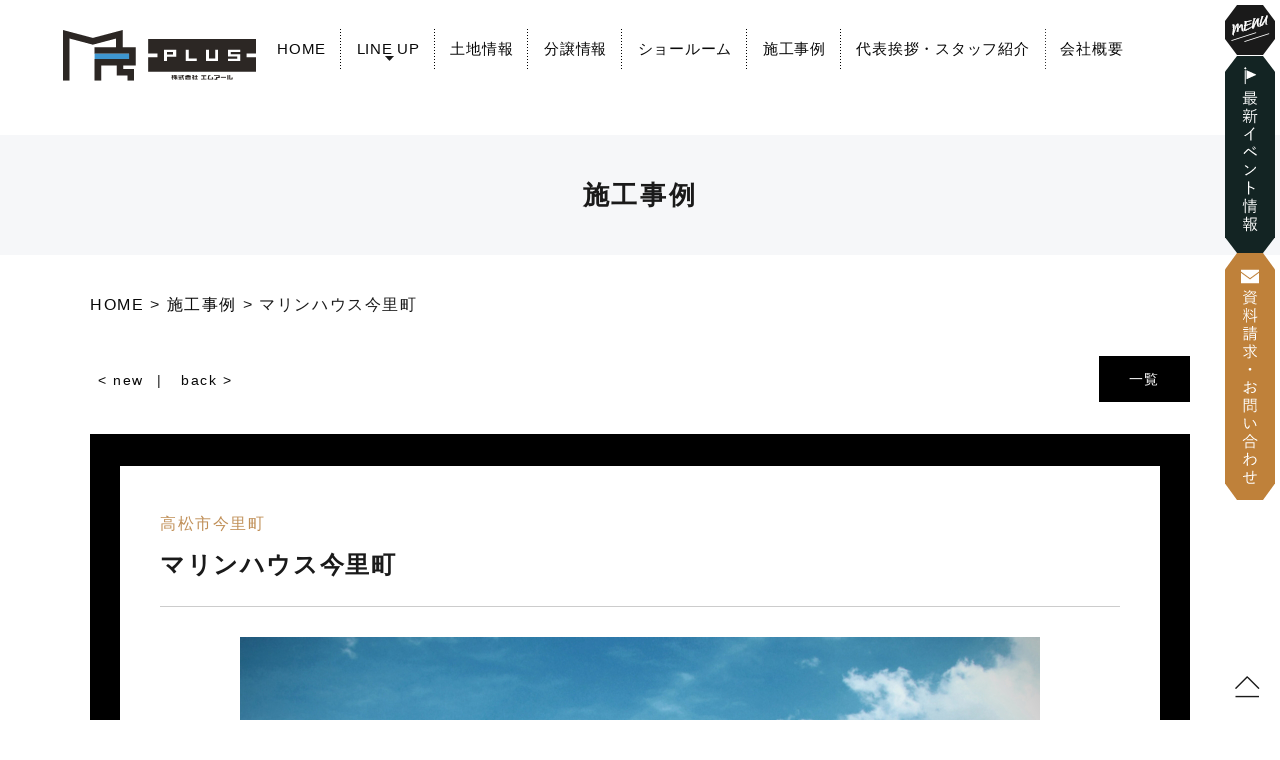

--- FILE ---
content_type: text/html; charset=UTF-8
request_url: https://www.mr-marintown.com/case/case-2-5
body_size: 14026
content:




<!DOCTYPE HTML>
<html lang="ja">
<head>
<meta http-equiv="content-type" content="text/html; charset=utf-8">

<meta name="format-detection" content="telephone=no">

<link rel="canonical" href="https://www.mr-marintown.com/case/case-2-5">

<title>高松市今里町 マリンハウス今里町｜施工事例｜丸亀市、高松市を中心にエムアールプラスが施工した実例をご紹介。</title><link rel="icon" href="/theme/ababai/favicon.ico?e99b78258c/" type="image/x-icon">
<meta name="keywords" content="">
<meta name="description" content="【マリンハウス今里町】丸亀市、高松市を中心に家を建てている絵エムアールプラスの実際の施工事例をご紹介。お客様それぞれのこだわりを形にし、世界に一つだけの注文住宅を建てた事例から、オシャレなのに毎日快適に過ごせる見た目も性能もいい住宅までご覧ください。"><meta property="og:title" content="高松市今里町 マリンハウス今里町｜施工事例｜丸亀市、高松市を中心にエムアールプラスが施工した実例をご紹介。" /><meta property="og:url" content="https://www.mr-marintown.com/case/case-2-5" />
<meta property="og:image" content="https://www.mr-marintown.com/theme/ababai/ogp.jpg" /><meta property="og:site_name" content="株式会社MR" />
<meta name="og:description" content="【マリンハウス今里町】丸亀市、高松市を中心に家を建てている絵エムアールプラスの実際の施工事例をご紹介。お客様それぞれのこだわりを形にし、世界に一つだけの注文住宅を建てた事例から、オシャレなのに毎日快適に過ごせる見た目も性能もいい住宅までご覧ください。"><meta name="twitter:card" content="summary_large_image" />

<meta name="viewport" content="width=1280, user-scalable=yes">
<link rel="shortcut icon" href="https://www.mr-marintown.com/theme/ababai/favicon.ico">
<meta name="thumbnail" content="https://www.mr-marintown.com/theme/ababai/mobileimage.jpg" />
<link rel="apple-touch-icon" href="https://www.mr-marintown.com/theme/ababai/apple-touch-icon.png" />
<meta name="format-detection" content="telephone=no">
<meta name="SKYPE_TOOLBAR" content="SKYPE_TOOLBAR_PARSER_COMPATIBLE">
<script>
var ua = navigator.userAgent;
var title = document.getElementsByTagName('title');
if (((ua.indexOf('iPhone') > 0) || ua.indexOf('iPod') > 0 || (ua.indexOf('Android') > 0 && ua.indexOf('Mobile') > 0))) {
title[0].insertAdjacentHTML('afterend','<meta name="viewport" content="width=device-width, initial-scale=1.0, maximum-scale=2.0, user-scalable=yes">');
} else {
title[0].insertAdjacentHTML('afterend','<meta name="viewport" content="width=1280, user-scalable=yes">');
}
</script>
<!--base.css-->
<link href="https://fonts.googleapis.com/earlyaccess/sawarabimincho.css" rel="stylesheet" />
<link href="/theme/ababai/css/common.css" rel="stylesheet" media="screen, projection, print">
<link href="/theme/ababai/css/magnific-popup.css" rel="stylesheet">
<link href="/theme/ababai/css/jquery.bxslider.css" rel="stylesheet">
<meta property="og:type" content="article">
<link href="/theme/ababai/css/magnific-popup.css" rel="stylesheet">
<link rel="stylesheet" type="text/css" href="/theme/ababai/css/page-system.css?3123356c67">
<!-- 新規タグ設置 20230123 -->
<!-- Google tag (gtag.js) -->
<script async src="https://www.googletagmanager.com/gtag/js?id=AW-11021337233"></script>
<script>
  window.dataLayer = window.dataLayer || [];
  function gtag(){dataLayer.push(arguments);}
  gtag('js', new Date());

  gtag('config', 'AW-11021337233');
</script>
<!-- 新規タグ設置 20230123 END -->

<!-- Google Tag Manager -->
<script>(function(w,d,s,l,i){w[l]=w[l]||[];w[l].push({'gtm.start':
new Date().getTime(),event:'gtm.js'});var f=d.getElementsByTagName(s)[0],
j=d.createElement(s),dl=l!='dataLayer'?'&l='+l:'';j.async=true;j.src=
'https://www.googletagmanager.com/gtm.js?id='+i+dl;f.parentNode.insertBefore(j,f);
})(window,document,'script','dataLayer','GTM-MDZ4ZJ2');</script>
<!-- End Google Tag Manager -->

<!-- Google Tag Manager -->
<script>(function(w,d,s,l,i){w[l]=w[l]||[];w[l].push({'gtm.start':
new Date().getTime(),event:'gtm.js'});var f=d.getElementsByTagName(s)[0],
j=d.createElement(s),dl=l!='dataLayer'?'&l='+l:'';j.async=true;j.src=
'https://www.googletagmanager.com/gtm.js?id='+i+dl;f.parentNode.insertBefore(j,f);
})(window,document,'script','dataLayer','GTM-W7HKP3WJ');</script>
<!-- End Google Tag Manager -->
<!-- Google Tag Manager -->
	<link rel="sitemap" type="application/xml" title="Sitemap" href="https://www.mr-marintown.com/sitemap.xml">
	<meta name="generator" content="Bolt">
	<link rel="canonical" href="https://www.mr-marintown.com/case/case-2-5">
</head>

<body id="case">
<!-- Google Tag Manager (noscript) -->
<noscript><iframe src="https://www.googletagmanager.com/ns.html?id=GTM-MDZ4ZJ2"
height="0" width="0" style="display:none;visibility:hidden"></iframe></noscript>
<!-- End Google Tag Manager (noscript) -->

<!-- Google Tag Manager (noscript) -->
<noscript><iframe src="https://www.googletagmanager.com/ns.html?id=GTM-W7HKP3WJ"
height="0" width="0" style="display:none;visibility:hidden"></iframe></noscript>
<!-- End Google Tag Manager (noscript) -->
<!-- Google Tag Manager (noscript) -->

<header>
<div class="pc">
<div class="h-rel">
<p class="h-logo"><a href="/"><img src="/theme/ababai/images/common/h-logo.svg" alt="株式会社MR" /></a></p>
</div>
</div>
<!-- /PC header -->
<div class="sp-header">
<p class="h-logo"><a href="/"><img src="/theme/ababai/images/common/sp-h-logo.svg" alt="株式会社MR"/></a></p>
<p class="h-menu"><img src="/theme/ababai/images/common/sp-h-menu.svg" alt="メニューを開く"/></p>
</div>
</header>




<div class="main-title">
<h1 class="h1-title"><span class="jp">施工事例</span></h1>

</div>
<!--　グローバルナビ PCのみ　-->
<nav id="g-nav" class="f-gothic clearfix"  ontouchstart="">
<ul class="navi-inner dropmenu">
<li class="list"><a href="https://www.mr-marintown.com/">HOME</a></li>
<li class="list"><span><a href="https://www.mr-marintown.com/lineup">LINE UP</a></span>
<div class="g-nav-list-deco">
<img src="/theme/ababai/images/common/yajirushi.svg" alt="飾り" />
</div>
<ul class="sub">
<li><a href="https://www.mr-marintown.com/lineup#link01">BLACK STYLE ブラックスタイル</a></li>
<li><a href="https://www.mr-marintown.com/lineup#link02">GARAGE Plus ガレージプラス</a></li>
<li><a href="https://www.mr-marintown.com/lineup#link03">HIRAYA ヒラヤ</a></li>
<li><a href="https://www.mr-marintown.com/lineup#link04">GRANDIA グランディア</a></li>
<li><a href="https://www.mr-marintown.com/lineup#link05">NEXTAGE ネクステージ</a></li>
</ul>
</li>
<li class="list"><a href="https://www.mr-marintown.com/estate">土地情報</a></li>
<li class="list"><a href="https://www.mr-marintown.com/condominium">分譲情報</a></li>
<li class="list"><a href="https://www.mr-marintown.com/showroom">ショールーム</a></li>
<li class="list"><a href="https://www.mr-marintown.com/case">施工事例</a></li>
<li class="list"><a href="https://www.mr-marintown.com/staff">代表挨拶・スタッフ紹介</a></li>
<li class="list"><a href="https://www.mr-marintown.com/company">会社概要</a></li>
</ul><!-- navi-inner -->
</nav><!-- g-nav -->


<!-- SP header -->

<nav id="sp-global-nav">
<p class="h-logo"><a href="/"><img src="/theme/ababai/images/common/sp-h-logo.svg" alt="株式会社MR"/></a></p>
<p class="open-close-01 closebtn"><img src="/theme/ababai/images/common/sp-h-tozi.svg" alt="メニューを閉じる"/></p>
<div class="open-color-Box">

<p class="sp-global-txt-01">
<a href="https://www.mr-marintown.com/">HOME</a>
</p>

    <div class="ff-flex-01">
      <div class="ff-box-l">
        <p class="ff-li-txt-01"> <img src="/theme/ababai/images/common/sp-oo-en-01.svg" alt="CONTENTS" /> </p>
        <div class="ff-flex-in-01">
          <div class="ff-box-in-l">
            <ul class="ff-link-list">
              <li><a href="https://www.mr-marintown.com/concept">コンセプト</a></li>
              <li><a href="https://www.mr-marintown.com/showroom">ショールーム</a></li>
              <li><a href="https://www.mr-marintown.com/design">エムアールプラスの設計・デザイン</a></li>
              <li><a href="https://www.mr-marintown.com/performance">エムアールプラスの住宅性能</a></li>
              <li><a href="https://www.mr-marintown.com/land">土地からお探しの方へ</a></li>
            </ul>
          </div>
          <div class="ff-box-in-r">
            <ul class="ff-link-list">
              <li class="sp-line"><a href="https://www.mr-marintown.com/money">気になるお金の話</a></li>
              <li><a href="https://www.mr-marintown.com/lineup">商品ラインアップ</a></li>
              <li><a href="https://www.mr-marintown.com/garage">ガレージでの暮らし方</a></li>
              <li><a href="https://www.mr-marintown.com/hiraya">平屋での暮らし方</a></li>
              <li><a href="https://www.mr-marintown.com/reform">リフォーム・リノベーション</a></li>
            </ul>
          </div>
        </div>
        <!-- .flex-in-01 -->
      </div>
      <div class="ff-box-m">
        <p class="ff-li-txt-02"> <img src="/theme/ababai/images/common/sp-oo-en-02.svg" alt="INFORMATION" /> </p>
        <ul class="ff-link-list">
          <li><a href="https://www.mr-marintown.com/event">イベント情報</a></li>
          <li><a href="https://www.mr-marintown.com/case">施工事例</a></li>
          <li><a href="https://www.mr-marintown.com/garage_special">ガレージ特集</a></li>
          <li><a href="https://www.mr-marintown.com/estate">土地情報</a></li>
          <li><a href="https://www.mr-marintown.com/condominium">分譲住宅情報</a></li>
          <li><a href="https://www.mr-marintown.com/voice">お客様の声</a></li>
          <li><a href="https://www.mr-marintown.com/news_blog">ニュース・ブログ</a></li>
        </ul>
      </div>
      <div class="ff-box-r">
        <p class="ff-li-txt-03"> <img src="/theme/ababai/images/common/sp-oo-en-03.svg" alt="COMPANY" /> </p>
        <ul class="ff-link-list">
          <li><a href="https://www.mr-marintown.com/staff">代表挨拶・スタッフ紹介</a></li>
          <li><a href="https://www.mr-marintown.com/company">会社概要</a></li>
          <li><a href="https://www.mr-marintown.com/contact">資料請求・お問い合わせ</a></li>
        </ul>
      </div>
    </div>

<ul class="list-oo-sns-list">
<li><a href="https://instagram.com/mr_plus.380?igshid=YmMyMTA2M2Y=" target="_blank">
<img src="/theme/ababai/images/common/sp-oo-sns-01.png" alt="Instagram" />
</a></li>
<li><a href="https://www.youtube.com/@mr_plus380" target="_blank">
<img src="/theme/ababai/images/common/sp-oo-sns-03.png" alt="YouTube" />
</a></li>
<li><a href="https://www.facebook.com/people/%E6%A0%AA%E5%BC%8F%E4%BC%9A%E7%A4%BE%E3%82%A8%E3%83%A0%E3%82%A2%E3%83%BC%E3%83%AB%EF%BD%B4%EF%BE%91%EF%BD%B1%EF%BD%B0%EF%BE%99%EF%BE%8C%EF%BE%9F%EF%BE%97%EF%BD%BD/100088292417046/" target="_blank">
<img src="/theme/ababai/images/common/sp-oo-sns-02.png" alt="Facebook" />
</a></li>
</ul>


</div>
</nav>
<!-- /SP header -->

<!--　fix関連 PCのみ　-->
<p class="pc-menu"><img src="/theme/ababai/images/common/h-menu.png" alt="メガメニュー を開く"/></p>
<aside class="side-fix fix-list">
<ul>
<li class="list-01"><a href="https://www.mr-marintown.com/event"><img src="/theme/ababai/images/common/f-side-01.svg" alt="最近イベント情報"/></a></li>
<li class="list-02"><a href="https://www.mr-marintown.com/contact"><img src="/theme/ababai/images/common/f-side-02.svg" alt="資料請求・お問い合わせ"/></a></li>
</ul>
</aside>

<div id="pc-menu-open">
<p class="open-close-01 closebtn"><img src="/theme/ababai/images/common/oo-tozi.svg" alt="メガメニュー を閉じる"/></p>

<div class="open-main-Box">
<div class="menu-open-Box">

<div class="open-main-Box-inner">

<div class="oo-ss-box">

<p class="oo-logo-01">
<a href="https://www.mr-marintown.com/">
<img src="/theme/ababai/images/common/oo-logo.svg" alt="エムアールプラス" />
</a>
</p>

    <div class="oo-flex-01">
      <div class="oo-box-l">
        <p class="oo-li-txt-01"> <img src="/theme/ababai/images/common/oo-en-01.svg" alt="CONTENTS" /> </p>
        <div class="oo-flex-in-01">
          <div class="oo-box-in-l">
            <ul class="oo-link-list">
              <li><a href="https://www.mr-marintown.com/concept">コンセプト</a></li>
              <li><a href="https://www.mr-marintown.com/showroom">ショールーム</a></li>
              <li><a href="https://www.mr-marintown.com/design">エムアールプラスの設計・デザイン</a></li>
              <li><a href="https://www.mr-marintown.com/performance">エムアールプラスの住宅性能</a></li>
              <li><a href="https://www.mr-marintown.com/land">土地からお探しの方へ</a></li>
            </ul>
          </div>
          <div class="oo-box-in-r">
            <ul class="oo-link-list">
              <li><a href="https://www.mr-marintown.com/money">気になるお金の話</a></li>
              <li><a href="https://www.mr-marintown.com/lineup">商品ラインアップ</a></li>
              <li><a href="https://www.mr-marintown.com/garage">ガレージでの暮らし方</a></li>
              <li><a href="https://www.mr-marintown.com/hiraya">平屋での暮らし方</a></li>
              <li><a href="https://www.mr-marintown.com/reform">リフォーム・リノベーション</a></li>
            </ul>
          </div>
        </div>
        <!-- .flex-in-01 -->
      </div>
      <div class="oo-box-m">
        <p class="oo-li-txt-02"> <img src="/theme/ababai/images/common/oo-en-02.svg" alt="INFORMATION" /> </p>
        <ul class="oo-link-list">
          <li><a href="https://www.mr-marintown.com/event">イベント情報</a></li>
          <li><a href="https://www.mr-marintown.com/case">施工事例</a></li>
          <li><a href="https://www.mr-marintown.com/garage_special">ガレージ特集</a></li>
          <li><a href="https://www.mr-marintown.com/estate">土地情報</a></li>
          <li><a href="https://www.mr-marintown.com/condominium">分譲住宅情報</a></li>
          <li><a href="https://www.mr-marintown.com/voice">お客様の声</a></li>
          <li><a href="https://www.mr-marintown.com/news_blog">ニュース・ブログ</a></li>
        </ul>
      </div>
      <div class="oo-box-r">
        <p class="oo-li-txt-03"> <img src="/theme/ababai/images/common/oo-en-03.svg" alt="COMPANY" /> </p>
        <ul class="oo-link-list">
          <li><a href="https://www.mr-marintown.com/staff">代表挨拶・スタッフ紹介</a></li>
          <li><a href="https://www.mr-marintown.com/company">会社概要</a></li>
          <li><a href="https://www.mr-marintown.com/contact">資料請求・お問い合わせ</a></li>
        </ul>
      </div>
    </div>


</div>

</div>

</div>
</div><!-- open-main-Box -->

<div class="oo-mr">
<div class="oo-mr-inner">

<p class="oo-mr-deco">
<img src="/theme/ababai/images/common/oo-en-04.png" alt="MR plus" />
</p>

<div class="oo-mr-inner-r-box">
<div class="oo-mr-txt-01">
<img src="/theme/ababai/images/common/oo-logo-02.svg" alt="会社ロゴ" />
</div>
<div class="oo-mr-txt-02">
株式会社MR<br>
<p>【本社・綾川町事務所＆ショールーム】<br> 〒761-2103　香川県綾歌郡綾川町陶2501-1<br>TEL／087-802-5199　FAX／087-802-5198</p>
<p>【高松支店】<br> 〒761-8082　香川県高松市鹿角町348-1</p>
</div>

<ul class="mr-sns-list">
<li><a href="https://instagram.com/mr_plus.380?igshid=YmMyMTA2M2Y=" target="_blank">
<img src="/theme/ababai/images/common/oo-sns-01.png" alt="Instagram" />
</a></li>
<li><a href="https://www.youtube.com/@mr_plus380" target="_blank">
<img src="/theme/ababai/images/common/oo-sns-03.png" alt="YouTube" />
</a></li>
<li><a href="https://www.facebook.com/people/%E6%A0%AA%E5%BC%8F%E4%BC%9A%E7%A4%BE%E3%82%A8%E3%83%A0%E3%82%A2%E3%83%BC%E3%83%AB%EF%BD%B4%EF%BE%91%EF%BD%B1%EF%BD%B0%EF%BE%99%EF%BE%8C%EF%BE%9F%EF%BE%97%EF%BD%BD/100088292417046/" target="_blank">
<img src="/theme/ababai/images/common/oo-sns-02.png" alt="Facebook" />
</a></li>
</ul><!-- .list -->

</div>

</div>
</div>




</div><!-- pc-menu-open -->
<div id="one-cl" class="clearfix"><!-- one-cl -->
<!--<div id="tow-cl" class="clearfix"> tow-cl -->

<main>
<nav class="seo_bread_list clearfix">
<ul class="clearfix" itemscope itemtype="https://schema.org/BreadcrumbList">
<li itemprop="itemListElement" itemscope itemtype="https://schema.org/ListItem"> <a itemprop="item" href="/"><span itemprop="name">HOME</span></a>
<meta itemprop="position" content="1" /> </li>
<li itemprop="itemListElement" itemscope itemtype="https://schema.org/ListItem"> <a itemprop="item" href="https://www.mr-marintown.com/case"><span itemprop="name">施工事例</span></a>
<meta itemprop="position" content="2" /> </li>
<li itemprop="itemListElement" itemscope itemtype="https://schema.org/ListItem">
<link itemprop="item" href="https://www.mr-marintown.com/case/case-2-5"><span itemprop="name">マリンハウス今里町</span>
<meta itemprop="position" content="3" /> </li>
</ul>
</nav>

<article>

<a id="system-contents" name="system-contents"></a>

<div class="pagen clearfix">
<p class="list"><a href="../case/">一覧</a></p>
<ul class="page-navi" data-pfwform-hide-if-confirm>
  <li class="fast"><a href="/case/case-2-6">&lt; new</a></li>
  <li class="last"><a href="/case/case-2-4">back &gt;</a></li>
</ul>
</div>
<div class="system-contents">
<div class="system-contents-inner">
<p class="system-date">高松市今里町</p>
<!-- category -->
<!-- /category -->
<h2 class="system-ttl">マリンハウス今里町</h2>

<p class="system-i-pic"><img src="/files/2022-11/1667439549_.jpg?4172e4200d" class="eyecatchImg" alt="マリンハウス今里町 画像"></p>

<div class="wysiwyg"><h1>外観</h1>

<p><strong>【外観】</strong></p>

<p style="text-align: center;"><strong><img alt="" src="/files/case/nextageimazato/case3-2.jpg?6c7e2e6c73" style="width: 600px; height: 450px;"></strong></p>

<hr>
<p style="text-align: center;"><strong>【間取り】</strong>３LDK＋SCL＋WIC＋ワイドバルコニー</p>

<p style="text-align: center;"><strong>【延床施工面積】</strong>94.80m²</p>

<p style="text-align: center;"><strong>【土地面積】</strong>256.96m²</p>

<hr>
<p></p>

<h1>建物写真</h1>

<p><strong>【エントランス】</strong></p>

<p></p>

<p style="text-align: center;"><strong><img alt="" src="/files/case/nextageimazato/case3-3.jpg?657dbf9196" style="width: 450px; height: 600px;"></strong></p>

<hr>
<p style="text-align: center;">玄関ポーチには弊社作成の板金コーナー。</p>

<p style="text-align: center;">柱もオシャレなアクセントになっています。</p>

<p style="text-align: center;">軒天はニチハ木目調♪</p>

<hr>
<p></p>

<p><strong>【手作りの格子】</strong></p>

<p style="text-align: center;"><strong><img alt="" src="/files/case/nextageimazato/case3-4.jpg?0ff5c73244" style="width: 600px; height: 450px;"></strong></p>

<hr>
<p style="text-align: center;"><strong>おうちの顔になるバルコニーに、アクセントになる格子を自社制作。</strong></p>

<p style="text-align: center;"><strong>オンリーワンの手摺が大好評です^^</strong></p>

<hr>
<p></p>

<p><strong>【勝手口】</strong></p>

<p style="text-align: center;"><strong><img alt="" src="/files/case/nextageimazato/case3-5.jpg?b69896c20d" style="width: 450px; height: 600px;"></strong></p>

<hr>
<p style="text-align: center;"><strong>勝手口です。</strong></p>

<p style="text-align: center;"><b>おうちの出隅（柱）を板金でカバーすることにより、</b></p>

<p style="text-align: center;"><b>雨風だけでなく紫外線にも強い柱が完成♪</b></p>

<hr>
<p style="text-align: center;"></p>

<p></p>

<p><strong>【エントランス】</strong></p>

<p style="text-align: center;"><strong><img alt="" src="/files/case/nextageimazato/case3-6.jpg?68e1e95a97" style="width: 600px; height: 450px;"></strong></p>

<hr>
<p style="text-align: center;">大理石調の床をメインに持ってきたお家。</p>

<p style="text-align: center;">鏡面仕様で高級感UP.</p>

<hr>
<p></p>

<p><strong>【SCL】</strong></p>

<p style="text-align: center;"><strong><img alt="" src="/files/case/nextageimazato/case3-7.jpg?bd010e14c2" style="width: 450px; height: 600px;"></strong></p>

<hr>
<p style="text-align: center;">広い土間収納が生活の必需品に。</p>

<p style="text-align: center;">ベビーカーや三輪車、釣り竿、ゴルフバックなんかもしまえます♪</p>

<hr>
<p></p>

<p><strong>【ダイニング側】</strong></p>

<p style="text-align: center;"><strong><img alt="" src="/files/case/nextageimazato/case3-8.jpg?7b5ae5ac70" style="width: 450px; height: 600px;"></strong></p>

<hr>
<p style="text-align: center;"><strong>キッチン背面にはレンガ調のクロス。</strong></p>

<p style="text-align: center;"><strong>奥に見えるカップボードとの色合いも◎</strong></p>

<p style="text-align: center;"><strong>ペンダントも、ダクトレール付なので好きな場所に配置できます^^</strong></p>

<hr>
<p></p>

<p><strong>【リビング】</strong></p>

<p></p>

<p style="text-align: center;"><strong><img alt="" src="/files/case/nextageimazato/case3-9.jpg?d1b4b9d81a" style="width: 450px; height: 600px;"></strong></p>

<hr>
<p style="text-align: center;">リビングの天井にはレッドシダー風のクロスと、</p>

<p style="text-align: center;">弊社オリジナルの板金梁を施しました。</p>

<hr>
<p></p>

<p><strong>【キッチン・カップボード】</strong></p>

<p></p>

<p style="text-align: center;"><strong><img alt="" src="/files/case/nextageimazato/case3-10.jpg?e8e527ec80" style="width: 600px; height: 450px;"></strong></p>

<p></p>

<p></p>

<p></p>

<p style="text-align: center;"><img alt="" src="/files/case/nextageimazato/case3-11.jpg?b8fdbc1e08" style="width: 600px; height: 450px;"></p>

<hr>
<p style="text-align: center;">キッチン・カップボードは</p>

<p style="text-align: center;">”タカラスタンダード　オフェリア”</p>

<p style="text-align: center;">かっこいいをコンセプトにしたお家ならではの色使い。</p>

<hr>
<p></p>

<p><strong>【1階トイレ】</strong></p>

<p></p>

<p style="text-align: center;"><strong><img alt="" src="/files/case/nextageimazato/case3-12.jpg?39574162f0" style="width: 450px; height: 600px;"></strong></p>

<hr>
<p style="text-align: center;">トイレは広く使いたい。</p>

<p style="text-align: center;">将来のことも考えた、広い空間のトイレ。</p>

<hr>
<p></p>

<p><strong>【バスルーム】</strong></p>

<p></p>

<p style="text-align: center;"><strong><img alt="" src="/files/case/nextageimazato/case3-13.jpg?7debd60e34" style="width: 450px; height: 600px;"></strong></p>

<hr>
<p style="text-align: center;">”タカラスタンダード　リラクシア”</p>

<p style="text-align: center;">お手入れも楽々なタカラのお風呂。</p>

<hr>
<p></p>

<p><strong>【洗面化粧台】</strong></p>

<p></p>

<p style="text-align: center;"><strong><img alt="" src="/files/case/nextageimazato/case3-14.jpg?48b202fc11" style="width: 450px; height: 600px;"></strong></p>

<hr>
<p style="text-align: center;">洗面化粧台は、上収納付きで収納力UP</p>

<hr>
<p></p>

<p><strong>【階段窓】</strong></p>

<p></p>

<p style="text-align: center;"><strong><img alt="" src="/files/case/nextageimazato/case3-15.jpg?3f20a44000" style="width: 600px; height: 450px;"></strong></p>

<hr>
<p style="text-align: center;">採光を取るだけの窓にするか、換気用の窓と考えるか…</p>

<p style="text-align: center;">その一つをとっても、家づくりは十人十色。</p>

<p style="text-align: center;">今回は高さ等も考慮して、換気もできる窓として階段窓をとりました♪</p>

<hr>
<p></p>

<p><strong>【2階トイレ】</strong></p>

<p></p>

<p style="text-align: center;"><strong><img alt="" src="/files/case/nextageimazato/case3-16.jpg?626a7ca8da" style="width: 450px; height: 600px;"></strong></p>

<hr>
<p style="text-align: center;">クロス一つとっても、家づくりはとても考えることが多いです。</p>

<p style="text-align: center;">その分、出来上がったときの満足度は半端ないです♪</p>

<p style="text-align: center;">２階トイレは手洗い付きでコンパクトに。</p>

<hr>
<p></p>

<p><strong>【寝室】</strong></p>

<p style="text-align: center;"><strong><img alt="" src="/files/case/nextageimazato/case3-17.jpg?09674a5843" style="width: 600px; height: 450px;"></strong></p>

<hr>
<p style="text-align: center;">寝室は特にクロスで遊べる場所になります♪</p>

<p style="text-align: center;">濃い床に合うクロスをアクセントに。</p>

<hr>
<p></p>

<p><strong>【子ども部屋】</strong></p>

<p style="text-align: center;"><img alt="" src="/files/case/nextageimazato/case3-19.jpg?b0a1f64ac7" style="width: 600px; height: 450px;"></p>

<hr>
<p style="text-align: center;">子供部屋からも大人の寝室からも行き来できるワイドバルコニー。</p>

<p style="text-align: center;">濃い床はシックにまとまります♪</p>

<hr>
<p><strong>【バルコニー】</strong></p>

<p></p>

<p style="text-align: center;"><strong><img alt="" src="/files/case/nextageimazato/case3-20.jpg?19e349831c" style="width: 600px; height: 450px;"></strong></p>

<hr>
<p style="text-align: center;">弊社のバルコニーはオリジナルが詰まったものがとても多く</p>

<p style="text-align: center;">今回のバルコニーも様々な工夫がされています♪</p>

<hr>
<p></p>
</div>



</div><!-- system-contents-inner -->
</div><!-- system-contents -->

<div class="pagen clearfix">
<p class="list"><a href="../case/">一覧</a></p>
<ul class="page-navi" data-pfwform-hide-if-confirm>
  <li class="fast"><a href="/case/case-2-6">&lt; new</a></li>
  <li class="last"><a href="/case/case-2-4">back &gt;</a></li>
</ul>
</div>
<p class="inc-list-ttl">その他の施工事例はこちら</p>
<div class="inc-list">
<ul class="system-list">
<li>
  <article>
                    <p class="system-pic fit"><a href = "/case/case-2-8dbe74" data-tracking-content-type = "case" data-tracking-content-id = "41" data-tracking-content-name ="選び出す特別な未来へ。親子で”創る”カリフォルニアスタイルの家" data-tracking-img-src = "/files/aritake/ari.png?97006ccb0b" data-tracking-img-label = "" data-tracking-field-type = "アイキャッチ"><img src="/files/aritake/ari.png?97006ccb0b" class="eyecatchImg" alt="選び出す特別な未来へ。親子で”創る”カリフォルニアスタイルの家"></a></p>
<a href = "/case/case-2-8dbe74">
<p class="system-date"><span>高松市牟礼町</span></p>
<p class="system-ttl-01"><span>選び出す特別な未来へ。親子で”創る”カリフォルニアスタイルの家</span></p>
</a>
</article>
</li>
<li>
  <article>
                    <p class="system-pic fit"><a href = "/case/case-2-a17000" data-tracking-content-type = "case" data-tracking-content-id = "40" data-tracking-content-name ="チルティーな塗り壁が映える、ホテルライクなお家" data-tracking-img-src = "/files/2025-07/sako-parth2.jpg?75aade8a56" data-tracking-img-label = "" data-tracking-field-type = "アイキャッチ"><img src="/files/2025-07/sako-parth2.jpg?75aade8a56" class="eyecatchImg" alt="チルティーな塗り壁が映える、ホテルライクなお家"></a></p>
<a href = "/case/case-2-a17000">
<p class="system-date"><span>坂出市林田町</span></p>
<p class="system-ttl-01"><span>チルティーな塗り壁が映える、ホテルライクなお家</span></p>
</a>
</article>
</li>
<li>
  <article>
                    <p class="system-pic fit"><a href = "/case/case-2-fdaea1" data-tracking-content-type = "case" data-tracking-content-id = "36" data-tracking-content-name ="嬉「努」哀楽がたくさん詰まった、家族の夢と理想を詰めこんだお家" data-tracking-img-src = "/files/2025-06/s-84656199.jpg?5e00f2061e" data-tracking-img-label = "" data-tracking-field-type = "アイキャッチ"><img src="/files/2025-06/s-84656199.jpg?5e00f2061e" class="eyecatchImg" alt="嬉「努」哀楽がたくさん詰まった、家族の夢と理想を詰めこんだお家"></a></p>
<a href = "/case/case-2-fdaea1">
<p class="system-date"><span>仲多度郡多度津町</span></p>
<p class="system-ttl-01"><span>嬉「努」哀楽がたくさん詰まった、家族の夢と理想を詰めこんだお家</span></p>
</a>
</article>
</li>
<li>
  <article>
                    <p class="system-pic fit"><a href = "/case/case-2-dd8498" data-tracking-content-type = "case" data-tracking-content-id = "35" data-tracking-content-name ="かっこよさ×温かみ　ご夫婦の思いが詰まる一石二鳥のお家" data-tracking-img-src = "/files/2025-06/2025-05-21-11-45-15-303-4.jpg?005e94f7e5" data-tracking-img-label = "" data-tracking-field-type = "アイキャッチ"><img src="/files/2025-06/2025-05-21-11-45-15-303-4.jpg?005e94f7e5" class="eyecatchImg" alt="かっこよさ×温かみ　ご夫婦の思いが詰まる一石二鳥のお家"></a></p>
<a href = "/case/case-2-dd8498">
<p class="system-date"><span>丸亀市三条町</span></p>
<p class="system-ttl-01"><span>かっこよさ×温かみ　ご夫婦の思いが詰まる一石二鳥のお家</span></p>
</a>
</article>
</li>
<li>
  <article>
                    <p class="system-pic fit"><a href = "/case/case-2-c2ad51" data-tracking-content-type = "case" data-tracking-content-id = "33" data-tracking-content-name ="モノトーンを基調としたクール過ぎず優しい雰囲気のシンプルモダンな家" data-tracking-img-src = "/files/2025-04/9a6db7bf-9d1a-4c79-bfb6-ce7cf820e4e2.jpg?74149c55e5" data-tracking-img-label = "" data-tracking-field-type = "アイキャッチ"><img src="/files/2025-04/9a6db7bf-9d1a-4c79-bfb6-ce7cf820e4e2.jpg?74149c55e5" class="eyecatchImg" alt="モノトーンを基調としたクール過ぎず優しい雰囲気のシンプルモダンな家"></a></p>
<a href = "/case/case-2-c2ad51">
<p class="system-date"><span>高松市春日町</span></p>
<p class="system-ttl-01"><span>モノトーンを基調としたクール過ぎず優しい雰囲気のシンプルモダンな家</span></p>
</a>
</article>
</li>
<li>
  <article>
                    <p class="system-pic fit"><a href = "/case/case-2-837e26" data-tracking-content-type = "case" data-tracking-content-id = "32" data-tracking-content-name ="スタイリッシュな外観の中にギャップ萌えする家" data-tracking-img-src = "/files/2025-04/28013e0c-d02c-484b-be76-4bf2a3929fab.jpg?6a54e84dc9" data-tracking-img-label = "" data-tracking-field-type = "アイキャッチ"><img src="/files/2025-04/28013e0c-d02c-484b-be76-4bf2a3929fab.jpg?6a54e84dc9" class="eyecatchImg" alt="スタイリッシュな外観の中にギャップ萌えする家"></a></p>
<a href = "/case/case-2-837e26">
<p class="system-date"><span>高松市松縄町</span></p>
<p class="system-ttl-01"><span>スタイリッシュな外観の中にギャップ萌えする家</span></p>
</a>
</article>
</li>
<li>
  <article>
                    <p class="system-pic fit"><a href = "/case/case-2-f0de1e" data-tracking-content-type = "case" data-tracking-content-id = "31" data-tracking-content-name ="二世帯の家族がほどよい距離で仲良く暮らす家" data-tracking-img-src = "/files/2025-04/c737c9dc-f0d6-4f3f-81c8-4f3689e59a98.jpg?5861453440" data-tracking-img-label = "" data-tracking-field-type = "アイキャッチ"><img src="/files/2025-04/c737c9dc-f0d6-4f3f-81c8-4f3689e59a98.jpg?5861453440" class="eyecatchImg" alt="二世帯の家族がほどよい距離で仲良く暮らす家"></a></p>
<a href = "/case/case-2-f0de1e">
<p class="system-date"><span>高松市田村町</span></p>
<p class="system-ttl-01"><span>二世帯の家族がほどよい距離で仲良く暮らす家</span></p>
</a>
</article>
</li>
<li>
  <article>
                    <p class="system-pic fit"><a href = "/case/case-2-841d92" data-tracking-content-type = "case" data-tracking-content-id = "30" data-tracking-content-name ="内容も色味も濃く深く 大好きなテイストで日常を彩る家" data-tracking-img-src = "/files/2025-02/2025-02-14-164648.jpg?f2790ea523" data-tracking-img-label = "" data-tracking-field-type = "アイキャッチ"><img src="/files/2025-02/2025-02-14-164648.jpg?f2790ea523" class="eyecatchImg" alt="内容も色味も濃く深く 大好きなテイストで日常を彩る家"></a></p>
<a href = "/case/case-2-841d92">
<p class="system-date"><span>三豊市豊中町</span></p>
<p class="system-ttl-01"><span>内容も色味も濃く深く 大好きなテイストで日常を彩る家</span></p>
</a>
</article>
</li>
<li>
  <article>
                    <p class="system-pic fit"><a href = "/case/case-2-8f996b" data-tracking-content-type = "case" data-tracking-content-id = "29" data-tracking-content-name ="隠す美学 オシャレでシンプルに過ごす家" data-tracking-img-src = "/files/2025-04/b1262643-97dc-45f2-b351-24ff6a297a65.jpg?d88d0ab8ae" data-tracking-img-label = "" data-tracking-field-type = "アイキャッチ"><img src="/files/2025-04/b1262643-97dc-45f2-b351-24ff6a297a65.jpg?d88d0ab8ae" class="eyecatchImg" alt="隠す美学 オシャレでシンプルに過ごす家"></a></p>
<a href = "/case/case-2-8f996b">
<p class="system-date"><span>高松市西山崎町</span></p>
<p class="system-ttl-01"><span>隠す美学 オシャレでシンプルに過ごす家</span></p>
</a>
</article>
</li>
<li>
  <article>
                    <p class="system-pic fit"><a href = "/case/case-2-dc806e" data-tracking-content-type = "case" data-tracking-content-id = "28" data-tracking-content-name ="リビング勾配天井で解放感抜群の平屋" data-tracking-img-src = "/files/2025-04/fa49a9fc-fad0-4138-b56d-ab9c66a52481.jpg?e9beb0c21f" data-tracking-img-label = "" data-tracking-field-type = "アイキャッチ"><img src="/files/2025-04/fa49a9fc-fad0-4138-b56d-ab9c66a52481.jpg?e9beb0c21f" class="eyecatchImg" alt="リビング勾配天井で解放感抜群の平屋"></a></p>
<a href = "/case/case-2-dc806e">
<p class="system-date"><span>丸亀市</span></p>
<p class="system-ttl-01"><span>リビング勾配天井で解放感抜群の平屋</span></p>
</a>
</article>
</li>
<li>
  <article>
                    <p class="system-pic fit"><a href = "/case/case-2-4d64e0" data-tracking-content-type = "case" data-tracking-content-id = "27" data-tracking-content-name ="建売らしくないホテルライクな家" data-tracking-img-src = "/files/2025-02/2025-02-14-164013.jpg?5c18dd6315" data-tracking-img-label = "" data-tracking-field-type = "アイキャッチ"><img src="/files/2025-02/2025-02-14-164013.jpg?5c18dd6315" class="eyecatchImg" alt="建売らしくないホテルライクな家"></a></p>
<a href = "/case/case-2-4d64e0">
<p class="system-date"><span>高松市春日町</span></p>
<p class="system-ttl-01"><span>建売らしくないホテルライクな家</span></p>
</a>
</article>
</li>
<li>
  <article>
                    <p class="system-pic fit"><a href = "/case/case-2-9a39bb" data-tracking-content-type = "case" data-tracking-content-id = "26" data-tracking-content-name ="すべての素材にこだわり抜いた家" data-tracking-img-src = "/files/mure okamoto/3925cd95-ce9d-4fdc-923e-76c375cc5276.jpg?6f7d46aedd" data-tracking-img-label = "" data-tracking-field-type = "アイキャッチ"><img src="/files/mure okamoto/3925cd95-ce9d-4fdc-923e-76c375cc5276.jpg?6f7d46aedd" class="eyecatchImg" alt="すべての素材にこだわり抜いた家"></a></p>
<a href = "/case/case-2-9a39bb">
<p class="system-date"><span>高松市牟礼町</span></p>
<p class="system-ttl-01"><span>すべての素材にこだわり抜いた家</span></p>
</a>
</article>
</li>
<li>
  <article>
                    <p class="system-pic fit"><a href = "/case/case-2-b78760" data-tracking-content-type = "case" data-tracking-content-id = "25" data-tracking-content-name ="大迫力の見どころを兼ね備えた家" data-tracking-img-src = "/files/2025-01/2025-01-31-103511.jpg?8e7acdce7c" data-tracking-img-label = "" data-tracking-field-type = "アイキャッチ"><img src="/files/2025-01/2025-01-31-103511.jpg?8e7acdce7c" class="eyecatchImg" alt="大迫力の見どころを兼ね備えた家"></a></p>
<a href = "/case/case-2-b78760">
<p class="system-date"><span>丸亀市飯山町</span></p>
<p class="system-ttl-01"><span>大迫力の見どころを兼ね備えた家</span></p>
</a>
</article>
</li>
<li>
  <article>
                    <p class="system-pic fit"><a href = "/case/case-2-fbbe6a" data-tracking-content-type = "case" data-tracking-content-id = "23" data-tracking-content-name ="細部までこだわり抜いた北欧モダンな家" data-tracking-img-src = "/files/2024-01/9d2e3aa8-ab56-4de2-b0c4-39f4e8e01f41.jpg?385bc283ab" data-tracking-img-label = "" data-tracking-field-type = "アイキャッチ"><img src="/files/2024-01/9d2e3aa8-ab56-4de2-b0c4-39f4e8e01f41.jpg?385bc283ab" class="eyecatchImg" alt="細部までこだわり抜いた北欧モダンな家"></a></p>
<a href = "/case/case-2-fbbe6a">
<p class="system-date"><span>丸亀市飯野町</span></p>
<p class="system-ttl-01"><span>細部までこだわり抜いた北欧モダンな家</span></p>
</a>
</article>
</li>
<li>
  <article>
                    <p class="system-pic fit"><a href = "/case/case-2-40db9d" data-tracking-content-type = "case" data-tracking-content-id = "22" data-tracking-content-name ="猫ちゃんが快適に住める家" data-tracking-img-src = "/files/2024-01/507799dd-3f85-46f9-8811-8a01e2c0a921.jpg?9f22ca8ff6" data-tracking-img-label = "" data-tracking-field-type = "アイキャッチ"><img src="/files/2024-01/507799dd-3f85-46f9-8811-8a01e2c0a921.jpg?9f22ca8ff6" class="eyecatchImg" alt="猫ちゃんが快適に住める家"></a></p>
<a href = "/case/case-2-40db9d">
<p class="system-date"><span>丸亀市垂水町</span></p>
<p class="system-ttl-01"><span>猫ちゃんが快適に住める家</span></p>
</a>
</article>
</li>
<li>
  <article>
                    <p class="system-pic fit"><a href = "/case/case-2-079746" data-tracking-content-type = "case" data-tracking-content-id = "21" data-tracking-content-name ="甘辛ミックス ガレージで趣味を楽しむ家" data-tracking-img-src = "/files/2024-01/90080648-9a75-4879-be11-27ff604917a4.jpg?a53da885db" data-tracking-img-label = "" data-tracking-field-type = "アイキャッチ"><img src="/files/2024-01/90080648-9a75-4879-be11-27ff604917a4.jpg?a53da885db" class="eyecatchImg" alt="甘辛ミックス ガレージで趣味を楽しむ家"></a></p>
<a href = "/case/case-2-079746">
<p class="system-date"><span>丸亀市飯野町</span></p>
<p class="system-ttl-01"><span>甘辛ミックス ガレージで趣味を楽しむ家</span></p>
</a>
</article>
</li>
<li>
  <article>
                    <p class="system-pic fit"><a href = "/case/case-2-107794" data-tracking-content-type = "case" data-tracking-content-id = "20" data-tracking-content-name ="オシャレをライフスタイルに取り込んだ家" data-tracking-img-src = "/files/2024-01/ea5fb687-933d-4125-9aeb-548906576767.jpg?71d50052b4" data-tracking-img-label = "" data-tracking-field-type = "アイキャッチ"><img src="/files/2024-01/ea5fb687-933d-4125-9aeb-548906576767.jpg?71d50052b4" class="eyecatchImg" alt="オシャレをライフスタイルに取り込んだ家"></a></p>
<a href = "/case/case-2-107794">
<p class="system-date"><span>丸亀市垂水町</span></p>
<p class="system-ttl-01"><span>オシャレをライフスタイルに取り込んだ家</span></p>
</a>
</article>
</li>
<li>
  <article>
                    <p class="system-pic fit"><a href = "/case/case-2-5779a8" data-tracking-content-type = "case" data-tracking-content-id = "18" data-tracking-content-name ="収納たっぷりロフトのある平屋" data-tracking-img-src = "/files/2023-10/img-6992.jpg?47e67f6abc" data-tracking-img-label = "" data-tracking-field-type = "アイキャッチ"><img src="/files/2023-10/img-6992.jpg?47e67f6abc" class="eyecatchImg" alt="収納たっぷりロフトのある平屋"></a></p>
<a href = "/case/case-2-5779a8">
<p class="system-date"><span>木田郡三木町</span></p>
<p class="system-ttl-01"><span>収納たっぷりロフトのある平屋</span></p>
</a>
</article>
</li>
<li>
  <article>
                    <p class="system-pic fit"><a href = "/case/case-2-9d2a48" data-tracking-content-type = "case" data-tracking-content-id = "16" data-tracking-content-name ="高松市木太町　K様邸" data-tracking-img-src = "/files/2023-07/s-54829085.jpg?9eb73183af" data-tracking-img-label = "" data-tracking-field-type = "アイキャッチ"><img src="/files/2023-07/s-54829085.jpg?9eb73183af" class="eyecatchImg" alt="高松市木太町　K様邸"></a></p>
<a href = "/case/case-2-9d2a48">
<p class="system-date"><span>高松市木太町</span></p>
<p class="system-ttl-01"><span>高松市木太町　K様邸</span></p>
</a>
</article>
</li>
<li>
  <article>
                    <p class="system-pic fit"><a href = "/case/case-2-cab08a" data-tracking-content-type = "case" data-tracking-content-id = "15" data-tracking-content-name ="アイアン×板金 大人モダンなガレージ付きの家" data-tracking-img-src = "/files/2023-04/dsf0969-hdr.jpg?761aeaae2f" data-tracking-img-label = "" data-tracking-field-type = "アイキャッチ"><img src="/files/2023-04/dsf0969-hdr.jpg?761aeaae2f" class="eyecatchImg" alt="アイアン×板金 大人モダンなガレージ付きの家"></a></p>
<a href = "/case/case-2-cab08a">
<p class="system-date"><span>丸亀市垂水町</span></p>
<p class="system-ttl-01"><span>アイアン×板金 大人モダンなガレージ付きの家</span></p>
</a>
</article>
</li>
<li>
  <article>
                    <p class="system-pic fit"><a href = "/case/case-2-a7678a" data-tracking-content-type = "case" data-tracking-content-id = "14" data-tracking-content-name ="マリンハウス太田上町" data-tracking-img-src = "/files/2023-01/1675065953_ohta.png?eb774c9f01" data-tracking-img-label = "" data-tracking-field-type = "アイキャッチ"><img src="/files/2023-01/1675065953_ohta.png?eb774c9f01" class="eyecatchImg" alt="マリンハウス太田上町"></a></p>
<a href = "/case/case-2-a7678a">
<p class="system-date"><span>高松市太田上町</span></p>
<p class="system-ttl-01"><span>マリンハウス太田上町</span></p>
</a>
</article>
</li>
<li>
  <article>
                    <p class="system-pic fit"><a href = "/case/case-2-002a16" data-tracking-content-type = "case" data-tracking-content-id = "13" data-tracking-content-name ="高松市太田上町　O様邸" data-tracking-img-src = "/files/2022-12/e2b14997-5a07-41c2-b4a2-28de373df348.jpg?149892aa68" data-tracking-img-label = "" data-tracking-field-type = "アイキャッチ"><img src="/files/2022-12/e2b14997-5a07-41c2-b4a2-28de373df348.jpg?149892aa68" class="eyecatchImg" alt="高松市太田上町　O様邸"></a></p>
<a href = "/case/case-2-002a16">
<p class="system-date"><span>高松市太田上町</span></p>
<p class="system-ttl-01"><span>高松市太田上町　O様邸</span></p>
</a>
</article>
</li>
<li>
  <article>
                    <p class="system-pic fit"><a href = "/case/case-2-10" data-tracking-content-type = "case" data-tracking-content-id = "12" data-tracking-content-name ="高松市伏石町　A様邸" data-tracking-img-src = "/files/2022-12/dfa96876-cce5-4c80-a793-b42cdcc35e87.jpg?c135e63b17" data-tracking-img-label = "" data-tracking-field-type = "アイキャッチ"><img src="/files/2022-12/dfa96876-cce5-4c80-a793-b42cdcc35e87.jpg?c135e63b17" class="eyecatchImg" alt="高松市伏石町　A様邸"></a></p>
<a href = "/case/case-2-10">
<p class="system-date"><span>高松市伏石町</span></p>
<p class="system-ttl-01"><span>高松市伏石町　A様邸</span></p>
</a>
</article>
</li>
<li>
  <article>
                    <p class="system-pic fit"><a href = "/case/case-2-9" data-tracking-content-type = "case" data-tracking-content-id = "11" data-tracking-content-name ="高松市多肥上町　H様邸" data-tracking-img-src = "/files/2022-11/1669703211_.jpg?977a37874a" data-tracking-img-label = "" data-tracking-field-type = "アイキャッチ"><img src="/files/2022-11/1669703211_.jpg?977a37874a" class="eyecatchImg" alt="高松市多肥上町　H様邸"></a></p>
<a href = "/case/case-2-9">
<p class="system-date"><span>高松市多肥上町</span></p>
<p class="system-ttl-01"><span>高松市多肥上町　H様邸</span></p>
</a>
</article>
</li>
<li>
  <article>
                    <p class="system-pic fit"><a href = "/case/case-2-8" data-tracking-content-type = "case" data-tracking-content-id = "10" data-tracking-content-name ="白を基調にした内装に黒のアクセントが映える家" data-tracking-img-src = "/files/2022-11/1667439328_.jpg?1c72f0fa9e" data-tracking-img-label = "" data-tracking-field-type = "アイキャッチ"><img src="/files/2022-11/1667439328_.jpg?1c72f0fa9e" class="eyecatchImg" alt="白を基調にした内装に黒のアクセントが映える家"></a></p>
<a href = "/case/case-2-8">
<p class="system-date"><span>高松市太田下町</span></p>
<p class="system-ttl-01"><span>白を基調にした内装に黒のアクセントが映える家</span></p>
</a>
</article>
</li>
<li>
  <article>
                    <p class="system-pic fit"><a href = "/case/case-2-7" data-tracking-content-type = "case" data-tracking-content-id = "8" data-tracking-content-name ="高松市多肥上町　I様邸" data-tracking-img-src = "/files/2022-11/1667439419_.jpg?af36e247b2" data-tracking-img-label = "" data-tracking-field-type = "アイキャッチ"><img src="/files/2022-11/1667439419_.jpg?af36e247b2" class="eyecatchImg" alt="高松市多肥上町　I様邸"></a></p>
<a href = "/case/case-2-7">
<p class="system-date"><span>高松市多肥上町</span></p>
<p class="system-ttl-01"><span>高松市多肥上町　I様邸</span></p>
</a>
</article>
</li>
<li>
  <article>
                    <p class="system-pic fit"><a href = "/case/case-2-6" data-tracking-content-type = "case" data-tracking-content-id = "7" data-tracking-content-name ="マリンハウス土器町東" data-tracking-img-src = "/files/2022-11/1667439492_.jpg?13247e8aa0" data-tracking-img-label = "" data-tracking-field-type = "アイキャッチ"><img src="/files/2022-11/1667439492_.jpg?13247e8aa0" class="eyecatchImg" alt="マリンハウス土器町東"></a></p>
<a href = "/case/case-2-6">
<p class="system-date"><span>丸亀市土器町東</span></p>
<p class="system-ttl-01"><span>マリンハウス土器町東</span></p>
</a>
</article>
</li>
<li>
  <article>
                    <p class="system-pic fit"><a href = "/case/case-2-5" data-tracking-content-type = "case" data-tracking-content-id = "6" data-tracking-content-name ="マリンハウス今里町" data-tracking-img-src = "/files/2022-11/1667439549_.jpg?4172e4200d" data-tracking-img-label = "" data-tracking-field-type = "アイキャッチ"><img src="/files/2022-11/1667439549_.jpg?4172e4200d" class="eyecatchImg" alt="マリンハウス今里町"></a></p>
<a href = "/case/case-2-5">
<p class="system-date"><span>高松市今里町</span></p>
<p class="system-ttl-01"><span>マリンハウス今里町</span></p>
</a>
</article>
</li>
<li>
  <article>
                    <p class="system-pic fit"><a href = "/case/case-2-4" data-tracking-content-type = "case" data-tracking-content-id = "5" data-tracking-content-name ="マリンハウス松福町" data-tracking-img-src = "/files/2022-11/1667439582_.jpg?600416b4d6" data-tracking-img-label = "" data-tracking-field-type = "アイキャッチ"><img src="/files/2022-11/1667439582_.jpg?600416b4d6" class="eyecatchImg" alt="マリンハウス松福町"></a></p>
<a href = "/case/case-2-4">
<p class="system-date"><span>高松市松福町</span></p>
<p class="system-ttl-01"><span>マリンハウス松福町</span></p>
</a>
</article>
</li>
<li>
  <article>
                    <p class="system-pic fit"><a href = "/case/case-2-3" data-tracking-content-type = "case" data-tracking-content-id = "4" data-tracking-content-name ="家事動線重視！収納たっぷりな家" data-tracking-img-src = "/files/2022-09/case1-1.jpg?5e7e7b9560" data-tracking-img-label = "" data-tracking-field-type = "アイキャッチ"><img src="/files/2022-09/case1-1.jpg?5e7e7b9560" class="eyecatchImg" alt="家事動線重視！収納たっぷりな家"></a></p>
<a href = "/case/case-2-3">
<p class="system-date"><span>高松市前田東町</span></p>
<p class="system-ttl-01"><span>家事動線重視！収納たっぷりな家</span></p>
</a>
</article>
</li>
<li>
  <article>
                    <p class="system-pic fit"><a href = "/case/case-2-2" data-tracking-content-type = "case" data-tracking-content-id = "3" data-tracking-content-name ="大きな吹き抜けリビングにインナーガレージがある家" data-tracking-img-src = "/files/2022-09/case1.jpg?486fbfaba1" data-tracking-img-label = "" data-tracking-field-type = "アイキャッチ"><img src="/files/2022-09/case1.jpg?486fbfaba1" class="eyecatchImg" alt="大きな吹き抜けリビングにインナーガレージがある家"></a></p>
<a href = "/case/case-2-2">
<p class="system-date"><span>丸亀市綾歌町</span></p>
<p class="system-ttl-01"><span>大きな吹き抜けリビングにインナーガレージがある家</span></p>
</a>
</article>
</li>
<li>
  <article>
                    <p class="system-pic fit"><a href = "/case/case-2-1" data-tracking-content-type = "case" data-tracking-content-id = "2" data-tracking-content-name ="異質素材をたっぷりかっこよく組み合わせた家" data-tracking-img-src = "/files/2022-09/photo17-1.jpg?c3d473d6c2" data-tracking-img-label = "" data-tracking-field-type = "アイキャッチ"><img src="/files/2022-09/photo17-1.jpg?c3d473d6c2" class="eyecatchImg" alt="異質素材をたっぷりかっこよく組み合わせた家"></a></p>
<a href = "/case/case-2-1">
<p class="system-date"><span>高松市松島町</span></p>
<p class="system-ttl-01"><span>異質素材をたっぷりかっこよく組み合わせた家</span></p>
</a>
</article>
</li>
<li>
  <article>
                    <p class="system-pic fit"><a href = "/case/case-2" data-tracking-content-type = "case" data-tracking-content-id = "1" data-tracking-content-name ="空間を有効利用する家" data-tracking-img-src = "/files/2022-09/result01.png?a056dd4485" data-tracking-img-label = "" data-tracking-field-type = "アイキャッチ"><img src="/files/2022-09/result01.png?a056dd4485" class="eyecatchImg" alt="空間を有効利用する家"></a></p>
<a href = "/case/case-2">
<p class="system-date"><span>高松市多賀町</span></p>
<p class="system-ttl-01"><span>空間を有効利用する家</span></p>
</a>
</article>
</li>
</ul><!-- system-list -->
</div>

</article>

</main>
</div><!-- one-cl or tow-cl -->

<aside class="ee-box">
  <div class="ee-s-box">
    <div class="ee-ttl-box">
      <p class="ee-txt-01"> <img class="pc2" src="/theme/ababai/images/common/ee-en-01.svg" alt="WELCOME TO" /> <img class="sp2" src="/theme/ababai/images/common/sp-ee-en-01.svg" alt="WELCOME TO" /> </p>
      <div class="ee-txt-02"> <img class="pc2 rotate" src="/theme/ababai/images/common/ee-en-02.svg" alt="CONTACT MR" /> <img class="sp2 rotate" src="/theme/ababai/images/common/sp-ee-en-02.svg" alt="CONTACT MR" /> </div>
      <div class="ee-txt-03"> <img class="pc2" src="/theme/ababai/images/common/ee-en-03.svg" alt="MR PLUS" /> <img class="sp2" src="/theme/ababai/images/common/sp-ee-en-03.svg" alt="MR" /> </div>
    </div>
    <div class="ee-sw-box">
      <ul class="ee-list">


        <li class="ee-li-01">
          <a href="https://www.mr-marintown.com/showroom">
            <p class="ee-li-txt-01"> <img class="pc2" src="/theme/ababai/images/common/ee-li-en-01.svg" alt="Showroom" /> <img class="sp2" src="/theme/ababai/images/common/sp-ee-li-en-01.svg" alt="Showroom" /> </p>
            <p class="ee-li-txt-02"> 家づくりのヒントがいっぱい！<br>実際に見て触れて感じてください </p>
            <div class="ee-li-pic"> <img class="pc2" src="/theme/ababai/images/common/ee-li-pic-01.png" alt="ショールームを見に行こう！" /> <img class="sp2" src="/theme/ababai/images/common/sp-ee-li-pic-01.png" alt="ショールームを見に行こう！" /> </div>
          </a>
        </li>

        <li class="ee-li-02">
          <a href="https://www.mr-marintown.com/event">
            <p class="ee-li-txt-01"> <img class="pc2" src="/theme/ababai/images/common/ee-li-en-02.svg" alt="Event" /> <img class="sp2" src="/theme/ababai/images/common/sp-ee-li-en-02.svg" alt="Event" /> </p>
            <p class="ee-li-txt-02"> 実際に建てられた注文住宅<br>建売住宅を体感してみませんか？ </p>
            <div class="ee-li-pic"> <img class="pc2" src="/theme/ababai/images/common/ee-li-pic-02.png" alt="完成見学会に行ってみよう！" /> <img class="sp2" src="/theme/ababai/images/common/sp-ee-li-pic-02.png" alt="完成見学会に行ってみよう！" /> </div>
          </a>
        </li>         <li class="ee-li-03">
          <a href="https://www.mr-marintown.com/contact">
            <p class="ee-li-txt-01"> <img class="pc2" src="/theme/ababai/images/common/ee-li-en-03.svg" alt="Contact" /> <img class="sp2" src="/theme/ababai/images/common/sp-ee-li-en-03.svg" alt="Contact" /> </p>
            <p class="ee-li-txt-02"> エムアールプラスの家づくりが<br class="pc">良くわかる！<br>本格的なご相談もこちらまで </p>
            <div class="ee-li-pic"> <img class="pc2" src="/theme/ababai/images/common/ee-li-pic-03.png" alt="資料請求や各種お問い合わせはこちら！" /> <img class="sp2" src="/theme/ababai/images/common/sp-ee-li-pic-03.png" alt="資料請求や各種お問い合わせはこちら！" /> </div>
          </a>
        </li>  </ul>       <div class="ee-tel-box">
        <p class="ee-tel-txt-01">お電話でのお問い合わせ</p>
        <p class="ee-tel"> <img class="pc2" src="/theme/ababai/images/common/ee-tel.svg" alt="087-802-5199" /> <img class="sp2 sp-tel-link" src="/theme/ababai/images/common/ee-tel.svg" alt="087-802-5199" /> </p>
          <p class="ee-tel-txt-02">営業時間／9：00～18：00<span class="ss"></span>定休日／無休</p>
          <div class="ee-hito">
          <img class="pc2" src="/theme/ababai/images/common/ee-deco.png" alt="女性スタッフ写真" />
          <img class="sp2" src="/theme/ababai/images/common/sp-ee-deco.png" alt="女性スタッフ写真" />
          </div>
      </div>
      <div class="ee-bnr-01-box">
        <ul class="ee-bnr-list">
          <li><a href="https://www.mr-marintown.com/contact">
<img class="pc2" src="/theme/ababai/images/common/ee-bnr-01.svg" alt="メールでのお問い合わせ" />
<img class="sp2" src="/theme/ababai/images/common/sp-ee-bnr-01.svg" alt="メールでのお問い合わせ" />
</a></li>
          <li><a href="https://line.me/ti/p/nY7vJGxr3V#~" target="_blank">
<img class="pc2" src="/theme/ababai/images/common/ee-bnr-02.svg" alt="LINEでのお問い合わせ" />
<img class="sp2" src="/theme/ababai/images/common/sp-ee-bnr-02.svg" alt="LINEでのお問い合わせ" />
</a></li>
        </ul>
        <!-- .list -->
      </div>
    </div>
  </div>
</aside>



<!-- end of #main -->

<div class="sp kuro_box"></div>

<p class="page-top pc"><a href="#"><img src="/theme/ababai/images/common/pagetop.svg" alt="ページの先頭へ戻る" /></a></p>
<p class="sp-page-top sp"><a href="#"><img src="/theme/ababai/images/common/sp-pagetop.svg" alt="ページの先頭へ戻る" /></a></p>

<footer>
  <div class="ff-footer-box">
    <p class="ff-txt-01"> <a href="https://www.mr-marintown.com/">
HOME｜香川県丸亀市・高松市で注文住宅・建売住宅をお考えならエムアールプラスへご相談ください。
</a> </p>
    <div class="ff-flex-01">
      <div class="ff-box-l">
        <p class="ff-li-txt-01"> <img src="/theme/ababai/images/common/ff-en-01.svg" alt="CONTENTS" /> </p>
        <div class="ff-flex-in-01">
          <div class="ff-box-in-l">
            <ul class="ff-link-list">
              <li><a href="https://www.mr-marintown.com/concept">コンセプト</a></li>
              <li><a href="https://www.mr-marintown.com/showroom">ショールーム</a></li>
              <li><a href="https://www.mr-marintown.com/design">エムアールプラスの設計・デザイン</a></li>
              <li><a href="https://www.mr-marintown.com/performance">エムアールプラスの住宅性能</a></li>
              <li><a href="https://www.mr-marintown.com/land">土地からお探しの方へ</a></li>
            </ul>
          </div>
          <div class="ff-box-in-r">
            <ul class="ff-link-list">
              <li><a href="https://www.mr-marintown.com/money">気になるお金の話</a></li>
              <li><a href="https://www.mr-marintown.com/lineup">商品ラインアップ</a></li>
              <li><a href="https://www.mr-marintown.com/garage">ガレージでの暮らし方</a></li>
              <li><a href="https://www.mr-marintown.com/hiraya">平屋での暮らし方</a></li>
              <li><a href="https://www.mr-marintown.com/reform">リフォーム・リノベーション</a></li>
            </ul>
          </div>
        </div>
        <!-- .flex-in-01 -->
      </div>
      <div class="ff-box-m">
        <p class="ff-li-txt-02"> <img src="/theme/ababai/images/common/ff-en-02.svg" alt="INFORMATION" /> </p>
        <ul class="ff-link-list">
          <li><a href="https://www.mr-marintown.com/event">イベント情報</a></li>
          <li><a href="https://www.mr-marintown.com/case">施工事例</a></li>
          <li><a href="https://www.mr-marintown.com/garage_special">ガレージ特集</a></li>
          <li><a href="https://www.mr-marintown.com/estate">土地情報</a></li>
          <li><a href="https://www.mr-marintown.com/condominium">分譲住宅情報</a></li>
          <li><a href="https://www.mr-marintown.com/voice">お客様の声</a></li>
          <li><a href="https://www.mr-marintown.com/news_blog">ニュース・ブログ</a></li>
        </ul>
      </div>
      <div class="ff-box-r">
        <p class="ff-li-txt-03"> <img src="/theme/ababai/images/common/ff-en-03.svg" alt="COMPANY" /> </p>
        <ul class="ff-link-list">
          <li><a href="https://www.mr-marintown.com/staff">代表挨拶・スタッフ紹介</a></li>
          <li><a href="https://www.mr-marintown.com/company">会社概要</a></li>
          <li><a href="https://www.mr-marintown.com/contact">資料請求・お問い合わせ</a></li>
        </ul>
      </div>
    </div>
    <!-- .flex-01 -->

    <div class="ff-s-box">
      <div class="ff-s-txt-01">
      <img class="pc2" src="/theme/ababai/images/common/ff-logo.png" alt="エムアールプラス" />
      <img class="sp2" src="/theme/ababai/images/common/sp-ff-logo.png" alt="エムアールプラス" />
      </div>

      <p class="ff-s-txt-02"> 株式会社MR<br>【本社・綾川町事務所＆ショールーム】<br> 〒761-2103　<br class="sp">香川県綾歌郡綾川町陶2501-1<br> <span class="sp-tel-link">TEL／087-802-5199</span><span class="ss"></span> <br class="sp">FAX／087-802-5198</p>
      <p class="ff-s-txt-02"> 【高松支店】<br> 〒761-8082　<br class="sp">香川県高松市鹿角町348-1</p>
      <div class="ff-s-sns">
        <ul class="ff-s-sns-list">
          <li><a href="https://instagram.com/mr_plus.380?igshid=YmMyMTA2M2Y=" target="_blank">
<img class="pc2" src="/theme/ababai/images/common/ff-sns-01.png" alt="Instagram" />
<img class="sp2" src="/theme/ababai/images/common/sp-ff-sns-01.png" alt="Instagram" />
</a></li>
          <li><a href="https://www.youtube.com/@mr_plus380" target="_blank">
<img class="pc2" src="/theme/ababai/images/common/ff-sns-03.png" alt="YouTube" />
<img class="sp2" src="/theme/ababai/images/common/sp-ff-sns-03.png" alt="YouTube" />
</a></li>
          <li><a href="https://www.facebook.com/people/%E6%A0%AA%E5%BC%8F%E4%BC%9A%E7%A4%BE%E3%82%A8%E3%83%A0%E3%82%A2%E3%83%BC%E3%83%AB%EF%BD%B4%EF%BE%91%EF%BD%B1%EF%BD%B0%EF%BE%99%EF%BE%8C%EF%BE%9F%EF%BE%97%EF%BD%BD/100088292417046/" target="_blank">
<img class="pc2" src="/theme/ababai/images/common/ff-sns-02.png" alt="Facebook" />
<img class="sp2" src="/theme/ababai/images/common/sp-ff-sns-02.png" alt="Facebook" />
</a></li>
        </ul>
        <!-- .list -->
      </div>
    </div>
  </div> <small class="ff-copyright">© 2022 MR Co.,Ltd.</small>
</footer>

<!--　fix関連 SPのみ　-->
<ul class="sp-fix-list">
<li class="icon"><img class="sp-tel-link" src="/theme/ababai/images/common/sp-f-b-bnr-01.jpg" alt="電話をかける"/></li>
<li class="icon"><a href="https://www.mr-marintown.com/event"><img src="/theme/ababai/images/common/sp-f-b-bnr-02.jpg" alt="最新イベント情報"/></a></li>
<li class="icon"><a href="https://www.mr-marintown.com/contact"><img src="/theme/ababai/images/common/sp-f-b-bnr-03.jpg" alt="資料請求・お問い合わせ"/></a></li>
</ul>

<script src="/theme/ababai/js/jquery.min.js"></script>
<script type="text/javascript" src="/theme/ababai/js/common.min.js?7e296200f8"></script>
<script type="text/javascript" src="/theme/ababai/js/functions.js"></script>
<script type="text/javascript" src="/theme/ababai/js/jquery.magnific-popup.min.js"></script>
<script type="text/javascript" src="/theme/ababai/js/imgLiquid-min.js"></script>
<script type="text/javascript" src="/theme/ababai/js/jquery.bxslider.js"></script>
<script type="text/javascript" src="/theme/ababai/js/ofi.min.js"></script>
<script>
objectFitImages('.fit img');
</script>
<script>
if ( navigator.userAgent.indexOf('Android') > 0 ) {
    $("body").addClass("Android");
};
</script>
<!--[if lt IE 9]>
<script src="/theme/ababai/js/html5shiv.js"></script>
<![endif]-->
<script type="text/javascript" src="/theme/ababai/js/jquery.magnific-popup.min.js"></script>
<script>
$(function() {
$('.popupgallery').magnificPopup({
delegate: 'a',
type: 'image',
gallery: { //ギャラリー表示にする
enabled: true
},
image: {
titleSrc: function (item) {
return item.el.find('img').attr('alt');
}
}
});

});
</script>
</body>
</html>


--- FILE ---
content_type: text/css
request_url: https://www.mr-marintown.com/theme/ababai/css/common.css
body_size: 9652
content:
@charset "UTF-8";
/* CSS Document */
/* http://meyerweb.com/eric/tools/css/reset/
   v2.0 | 20110126
   License: none (public domain)
*/
html, body, div, span, applet, object, iframe, h1, h2, h3, h4, h5, h6, p, blockquote, pre, a, abbr, acronym, address, big, cite, code, del, dfn, em, img, ins, kbd, q, s, samp, small, strike, strong, sub, sup, tt, var, b, u, i, center, dl, dt, dd, ol, ul, li, fieldset, form, label, legend, table, caption, tbody, tfoot, thead, tr, th, td, article, aside, canvas, details, embed, figure, figcaption, footer, header, hgroup, menu, nav, output, ruby, section, summary, time, mark, audio, video { margin: 0; padding: 0; border: 0; font-size: 100%; font: inherit; vertical-align: baseline; -webkit-box-sizing: border-box; box-sizing: border-box; }

/* HTML5 display-role reset for older browsers */
article, aside, details, figcaption, figure, footer, header, hgroup, menu, nav, section, main { display: block; }

body { line-height: 1; }

ol, ul { list-style: none; }

blockquote, q { quotes: none; }

blockquote:before, blockquote:after, q:before, q:after { content: ''; content: none; }

table { border-collapse: collapse; border-spacing: 0; }

form button:hover { cursor: pointer; cursor: hand; opacity: 0.8; }

.wysiwyg iframe { max-width: 100%; }

.wysiwyg h1 { background-color: #000 !important; color: #fff !important; }

.wysiwyg h3 { border-left: 6px solid #bf813a !important; }

button { background: none; border: none; outline: none; -webkit-appearance: none; -moz-appearance: none; appearance: none; }

img.wp-smiley, img.emoji { display: inline !important; border: none !important; -webkit-box-shadow: none !important; box-shadow: none !important; height: 1em !important; width: 1em !important; margin: 0 0.07em !important; vertical-align: -0.1em !important; background: none !important; padding: 0 !important; }
.two_spe span:nth-child(2){margin-left: 20px;}

.rotate {
  animation: rotation 24s infinite linear;
}

@keyframes rotation {
  from {
    transform: rotate(0deg);
  }
  to {
    transform: rotate(359deg);
  }
}

@media screen and (min-width: 768px), print { 
  
  .g-nav-list-deco{
    position: absolute;
    height: 5px;
    width: 9px;
    left: 37px;
    bottom: 21px;
  }
  
  /* bese */
  body {max-width: 1920px;margin: 0 auto;overflow-x: hidden;color: #1a1a1a;font-family: -apple-system, BlinkMacSystemFont, "Helvetica Neue", "游ゴシック","Yu Gothic", YuGothic, "ヒラギノ角ゴ Pro", "Hiragino Kaku Gothic Pro",  Verdana, Meiryo, Osaka, 'ＭＳ Ｐゴシック', 'MS PGothic', sans-serif;font-size: 16px;font-weight: 500;letter-spacing: 1.6px;line-height: 32px;}
  header {position: relative;height: 135px;}
  header .h-logo { position: absolute; top: 30px; left: 63px; }
  .pc-menu { position: fixed; top: 5px; right: 5px; z-index: 400; }
  .pc-menu:hover { opacity: 0.8; cursor: pointer; cursor: hand; }
  .side-fix { position: fixed; top: 56px; right: 5px; z-index: 400; }

  #pc-menu-open { display: none;
    background-image: url(../images/common/oo-bg-ptn.jpg);
    background-repeat: repeat;
    background-position: center 0;
    width: 100vw; height: 100vh; position: fixed; top: 0; z-index: 10000; overflow-y: scroll; }

  #pc-menu-open .open-close-01 {position: absolute;top: 5px;right: 5px;}
  #pc-menu-open .open-close-01:hover { opacity: 0.8; cursor: pointer; cursor: hand; }

  #pc-menu-open .menu-open-Box {
    padding-top: 55px;
  }
  #pc-menu-open .f-link-Box { width: 770px; float: left; }
  #pc-menu-open .f-link-Box .f-home-link { margin-bottom: 40px; }
  #pc-menu-open .f-link-Box .f-home-link::before { content: "■ "; }
  #pc-menu-open .f-link-Box .parent { font-size: 14px; color: #fff; }
  #pc-menu-open .f-link-Box .child { font-size: 14px; }
  #pc-menu-open .f-link-Box .child::before { content: "- "; padding-right: 5px; }
  /*#pc-menu-open  .f-link-Box li::before{ content: "> "; }*/
  #pc-menu-open .f-link-Box li { margin-bottom: 10px; }
  #pc-menu-open .f-link-l { float: left; width: 180px; margin-right: 40px; }
  #pc-menu-open .f-link-c { float: left; width: 180px; margin-right: 40px; }
  #pc-menu-open .f-link-r { float: left; width: 180px; }
  #pc-menu-open .menu-open-con-Box { width: 320px; float: left; }
  #pc-menu-open .menu-open-con-Box .sns-list { display: -webkit-box; display: -moz-flex; display: -ms-flex; display: -o-flex; display: -ms-flexbox; display: flex; -webkit-box-lines: multiple; -moz-box-lines: multiple; -ms-flex-wrap: wrap; flex-wrap: wrap; }
  #g-nav {width: 900px;position: absolute;top: 29px;z-index: 200;right: 112px;}
  #g-nav li.list { position: relative; display: inline-block; }
  #g-nav li.list span { cursor: pointer; }
  #g-nav li.list span, #g-nav li.list a { display: block; }
  #g-nav .dropmenu > li {color: #1a1a1a;font-size: 15px;font-weight: 500;letter-spacing: 0.75px;line-height: normal;background-image: url(../images/common/h-g-line.svg);background-repeat: no-repeat;background-position: right 0;}
  #g-nav .dropmenu li a {padding: 12px 16px 14px 9px;line-height: 1em;}
  #g-nav .dropmenu > li:last-child {background-image: none;position: relative;left: 0px;}
  #g-nav .dropmenu li.list ul.sub {visibility: hidden;opacity: 0;-webkit-transition: 0s;transition: 0s;position: absolute;top: 41px;left: -58px;margin: 0;padding: 0;z-index: 500;width: 264px;padding-top: 12px;}
  #g-nav .dropmenu li.list:hover ul { visibility: visible; opacity: 1; display: block; }
  #g-nav .dropmenu li.list ul li:last-child a {border-bottom: none;}
  #g-nav .dropmenu li.list ul li a {visibility: hidden;opacity: 0;-webkit-transition: 0.9s;transition: 0.9s;background: #fff;display: block;width: 264px;padding: 10px 10px 10px;color: #000;border-bottom: 1px dotted #1a1a1a;}
  #g-nav .dropmenu li.list:hover ul li a { visibility: visible; opacity: 1; }

.open-main-Box-inner{
  width: 1280px;
  margin: 0 auto;
}

.oo-logo-01{
  margin-bottom: 57px;
  padding-left: 5px;
}

.oo-ss-box{
  width: 1200px;
  margin: 0 auto;
  margin-bottom: 71px;
}

  .oo-flex-01 {
display: -webkit-box; display: -webkit-flex; display: -moz-flex; display: -ms-flex; display: -o-flex; display: flex;-webkit-box-lines: multiple; -moz-box-lines: multiple; -webkit-flex-wrap: wrap; -moz-flex-wrap: wrap; -ms-flex-wrap: wrap; flex-wrap: wrap;
  }
  .oo-flex-01 .oo-box-l {
  }
  .oo-flex-01 .oo-box-l .oo-li-txt-01 {
  }
  .oo-flex-01 .oo-box-l .oo-flex-in-01 {
  }
  .oo-flex-01 .oo-box-l .oo-flex-in-01 .oo-box-in-l {
  }
  .oo-flex-01 .oo-box-l .oo-flex-in-01 .oo-box-in-l .oo-link-list {
  }
  .oo-flex-01 .oo-box-l .oo-flex-in-01 .oo-box-in-r {
  }
  .oo-flex-01 .oo-box-l .oo-flex-in-01 .oo-box-in-r .oo-link-list {
  }
  .oo-flex-01 .oo-box-m {
  }
  .oo-flex-01 .oo-box-m .oo-li-txt-02 {
  }
  .oo-flex-01 .oo-box-m .oo-link-list {
  }
  .oo-flex-01 .oo-box-r {
  }
  .oo-flex-01 .oo-box-r .oo-li-txt-03 {
  }
  .oo-flex-01 .oo-box-r .oo-link-list {
  }

  .oo-flex-01 {margin-bottom: 8px;display: -webkit-box;display: -moz-flex;display: -ms-flex;display: -o-flex;display: -ms-flexbox;display: flex;-webkit-box-lines: multiple;-moz-box-lines: multiple;-ms-flex-wrap: wrap;flex-wrap: wrap;}
  .oo-flex-01 .oo-link-list a {display: block;color: #ffffff;background-image: url(../images/common/oo-deco.svg);background-repeat: no-repeat;background-position: 2px center;padding-left: 15px;}
  .oo-flex-01 .oo-box-l {width: 615px;}
  .oo-flex-01 .oo-box-l .oo-li-txt-01 {margin-bottom: 13px;margin-left: 1px;}
  .oo-flex-01 .oo-box-l .oo-flex-in-01 { display: -webkit-box; display: -moz-flex; display: -ms-flex; display: -o-flex; display: -ms-flexbox; display: flex; -webkit-box-lines: multiple; -moz-box-lines: multiple; -ms-flex-wrap: wrap; flex-wrap: wrap; }
  .oo-flex-01 .oo-box-l .oo-flex-in-01 .oo-box-in-l {width: 330px;}
  .oo-flex-01 .oo-box-l .oo-flex-in-01 .oo-box-in-r { width: 250px; }
  .oo-flex-01 .oo-box-m {width: 280px;}
  .oo-flex-01 .oo-box-m .oo-li-txt-02 {margin-bottom: 13px;margin-left: 2px;}
  .oo-flex-01 .oo-box-r { width: 230px; }
  .oo-flex-01 .oo-box-r .oo-li-txt-03 {margin-bottom: 12px;margin-left: 1px;}

  .oo-mr{
    background-image: url(../images/common/oo-bg.jpg);
    background-repeat: repeat-y;
    background-position: center 0;
    height: 340px;
  }
.oo-mr-inner{
  width: 1280px;
  margin: 0 auto;
  position: relative;
}
.oo-mr-inner-r-box{
  width: 755px;
  margin-left: auto;
  padding: 40px 80px 0 ;
}

.oo-mr-deco{
  position: absolute;
  top: -84px;
  left: -41px;
}

.oo-mr-txt-01{
  margin-bottom: 12px;
}

.oo-mr-txt-02{font-size: 14px;font-weight: 500;letter-spacing: 0.7px;line-height: normal;margin-bottom: 30px;}

.mr-sns-list{
  width: 150px;
  display: -webkit-box; display: -webkit-flex; display: -moz-flex; display: -ms-flex; display: -o-flex; display: flex;-webkit-box-lines: multiple; -moz-box-lines: multiple; -webkit-flex-wrap: wrap; -moz-flex-wrap: wrap; -ms-flex-wrap: wrap; flex-wrap: wrap;
  -webkit-box-pack: justify; -ms-flex-pack: justify; -webkit-justify-content: space-between; justify-content: space-between;
}


  .ee-box {background-image: url(../images/common/bg-wap-01-b.jpg), url(../images/common/bg-wap-01.jpg);background-repeat: repeat-x,no-repeat;background-position: center bottom,center 0;padding-top: 138px;padding-bottom: 0px;margin-top: 129px;}
  .ee-box .ee-s-box {width: 1060px;margin: 0 auto;position: relative;z-index: 100;}
  .ee-box .ee-s-box .ee-ttl-box {width: 404px;position: relative;margin-left: 10px;}
  .ee-box .ee-s-box .ee-ttl-box .ee-txt-01 { position: relative; }
  .ee-box .ee-s-box .ee-ttl-box .ee-txt-02 {position: absolute;right: 0;top: -58px;}
  .ee-box .ee-s-box .ee-ttl-box .ee-txt-03 {position: absolute;right: 23px;top: -30px;}
  .ee-box .ee-s-box .ee-sw-box {width: 1060px;margin: 0 auto;background-color: #ffffff;padding: 29px 40px 44px 40px;margin-top: 118px;}
  .ee-box .ee-s-box .ee-sw-box .ee-list {    width: 980px; margin: 0 auto 36px auto;
    display: -webkit-box;display: -moz-flex;display: -ms-flex;display: -o-flex;display: -ms-flexbox;display: flex;-webkit-box-lines: multiple;-moz-box-lines: multiple;-ms-flex-wrap: wrap;flex-wrap: wrap;}
  .ee-box .ee-s-box .ee-sw-box .ee-list > li {width: 280px;margin-right: 70px;padding-top: 72px;position: relative;}
  .ee-box .ee-s-box .ee-sw-box .ee-list > li:nth-child(3) { margin-right: 0px; }
  .ee-box .ee-s-box .ee-sw-box .ee-list > li .ee-li-txt-01 { position: absolute; }
  .ee-box .ee-s-box .ee-sw-box .ee-list > li .ee-li-txt-02 { height: 80px; text-align: center;font-weight: 700;letter-spacing: 1.6px;line-height: normal;margin-bottom: 11px;}
  .ee-box .ee-s-box .ee-sw-box .ee-list > li:nth-child(1)  .ee-li-txt-02 { margin-top: 20px;margin-bottom: -10px;}
  .ee-box .ee-s-box .ee-sw-box .ee-list > li:nth-child(2)  .ee-li-txt-02 { margin-top: 20px;margin-bottom: -10px;}
  .ee-box .ee-s-box .ee-sw-box .ee-list .ee-li-01 .ee-li-txt-01 {top: 5px;left: 63px;}
  .ee-box .ee-s-box .ee-sw-box .ee-list .ee-li-02 .ee-li-txt-01 {top: 3px;left: 91px;}
  .ee-box .ee-s-box .ee-sw-box .ee-list .ee-li-03 .ee-li-txt-01 {top: 10px;left: 87px;}
  .ee-box .ee-s-box .ee-sw-box .ee-tel-box {width: 600px;margin: 0 auto;margin-bottom: 20px;text-align: center;position: relative;}
  .ee-box .ee-s-box .ee-sw-box .ee-tel-box .ee-tel-txt-01 {font-size: 18px;font-weight: 500;letter-spacing: 1.8px;line-height: normal;margin-bottom: 8px;}
  .ee-box .ee-s-box .ee-sw-box .ee-tel-box .ee-tel {padding-bottom: 23px;margin-bottom: 10px;background-image: url(../images/common/ee-line.svg);background-repeat: no-repeat;background-position: center bottom;}
  .ee-box .ee-s-box .ee-sw-box .ee-tel-box .ee-tel-txt-02 { font-size: 14px; font-weight: 500; letter-spacing: 0.7px; line-height: normal; }
  .ee-box .ee-s-box .ee-sw-box .ee-tel-box .ee-tel-txt-02 .ss{
  margin-right: 1em;
  }

  .ee-box .ee-s-box .ee-sw-box .ee-bnr-01-box .ee-bnr-list { width: 900px; margin: 0 auto; display: -webkit-box; display: -moz-flex; display: -ms-flex; display: -o-flex; display: -ms-flexbox; display: flex; -webkit-box-lines: multiple; -moz-box-lines: multiple; -ms-flex-wrap: wrap; flex-wrap: wrap; }
  .ee-box .ee-s-box .ee-sw-box .ee-bnr-01-box .ee-bnr-list li { width: 440px; margin-right: 20px; }
  .ee-box .ee-s-box .ee-sw-box .ee-bnr-01-box .ee-bnr-list li:nth-child(2n) { margin-right: 0px; }
  .ee-box .ee-s-box .ee-hito{
    position: absolute;
    top: -8px;
    right: 68px;
  }
  .page-top {position: fixed;bottom: 8px;right: 8px;}
  footer {background-color: #0b102e;background-image: url(../images/common/bg-wap-02.jpg);background-repeat: no-repeat;background-position: center bottom;padding-top: 72px;}
  footer .ff-footer-box { width: 1100px; margin: 0 auto; }
  footer .ff-footer-box .ff-txt-01 a {display: block;color: #ffffff;font-weight: 500;letter-spacing: 1.6px;line-height: normal;margin-bottom: 34px;}
  footer .ff-footer-box .ff-flex-01 {margin-bottom: 40px;display: -webkit-box;display: -moz-flex;display: -ms-flex;display: -o-flex;display: -ms-flexbox;display: flex;-webkit-box-lines: multiple;-moz-box-lines: multiple;-ms-flex-wrap: wrap;flex-wrap: wrap;}
  footer .ff-footer-box .ff-flex-01 .ff-link-list a {display: block;color: #ffffff;background-image: url(../images/common/ff-link-deco.svg);background-repeat: no-repeat;background-position: 2px center;padding-left: 15px;}
  footer .ff-footer-box .ff-flex-01 .ff-box-l {width: 610px;}
  footer .ff-footer-box .ff-flex-01 .ff-box-l .ff-li-txt-01 {margin-bottom: 9px;margin-left: 1px;}
  footer .ff-footer-box .ff-flex-01 .ff-box-l .ff-flex-in-01 { display: -webkit-box; display: -moz-flex; display: -ms-flex; display: -o-flex; display: -ms-flexbox; display: flex; -webkit-box-lines: multiple; -moz-box-lines: multiple; -ms-flex-wrap: wrap; flex-wrap: wrap; }
  footer .ff-footer-box .ff-flex-01 .ff-box-l .ff-flex-in-01 .ff-box-in-l { width: 320px; }
  footer .ff-footer-box .ff-flex-01 .ff-box-l .ff-flex-in-01 .ff-box-in-r { width: 270px; }
  footer .ff-footer-box .ff-flex-01 .ff-box-m { width: 190px; }
  footer .ff-footer-box .ff-flex-01 .ff-box-m .ff-li-txt-02 {margin-bottom: 9px;margin-left: 2px;}
  footer .ff-footer-box .ff-flex-01 .ff-box-r { width: 209px; }
  footer .ff-footer-box .ff-flex-01 .ff-box-r .ff-li-txt-03 {margin-bottom: 9px;margin-left: 1px;}
  footer .ff-footer-box .ff-s-box {margin-bottom: 401px;}
  footer .ff-footer-box .ff-s-box .ff-s-txt-01 {margin-bottom: 20px;}
  footer .ff-footer-box .ff-s-box .ff-s-txt-02 {color: #ffffff;font-size: 16px;font-weight: 500;letter-spacing: 0.8px;line-height: normal;margin-bottom: 17px;padding-left: 2px;}
  footer .ff-footer-box .ff-s-box .ff-s-sns .ff-s-sns-list { display: -webkit-box; display: -moz-flex; display: -ms-flex; display: -o-flex; display: -ms-flexbox; display: flex; -webkit-box-lines: multiple; -moz-box-lines: multiple; -ms-flex-wrap: wrap; flex-wrap: wrap; }
  footer .ff-footer-box .ff-s-box .ff-s-sns .ff-s-sns-list > li { margin-right: 30px; }
  footer .ff-copyright {width: 1100px;margin: 0 auto;display: block;font-size: 14px;letter-spacing: 0.7px;line-height: normal;padding-bottom: 8px;color: #ffffff;}
  footer .ff-footer-box .ff-s-box .ff-s-txt-02 .ss{
    display: inline-block;
    margin-right: 11px;
  }

  /* common */
  .main-title {height: 120px;background-color: #f6f7f9;display: -webkit-box;display: -moz-flex;display: -ms-flex;display: -o-flex;display: -ms-flexbox;display: flex;-webkit-box-lines: multiple;-moz-box-lines: multiple;-ms-flex-wrap: wrap;flex-wrap: wrap;-webkit-box-pack: center;-ms-flex-pack: center;justify-content: center;-webkit-box-align: center;-ms-flex-align: center;align-items: center;font-size: 26px;font-weight: 700;letter-spacing: 2.6px;}
  h2.sub-title { padding: 25px 20px 10px; margin-bottom: 50px; font-size: 28px; font-weight: bold; letter-spacing: 2px; text-align: center; border-bottom: solid 2px #000; }
  h2.sub-title1 { font-size: 24px; position: relative; }
  h2.sub-title1 .span1 { font-size: 14px; position: absolute; left: 40px; top: -15px; }
  h2.sub-title1 .span2 { font-size: 40px; position: absolute; left: 100px; top: -15px; }
  .seo_bread_list {max-width: 1100px;width: 100%;padding: 39px 0 0;margin: 0 auto;margin-bottom: 24px;font-size: 16px;line-height: 1.4;}
  .seo_bread_list li {margin-right: 6px;float: left;}
  .seo_bread_list li::after { content: " >"; }
  .seo_bread_list li:last-child::after { content: ""; }
  /*pc・タブレットcss*/
  /*pc_defaultset*/
  .pc { display: block !important; }
  /*pcのみ表示ブロック*/
  .pc2 { display: inline-block !important; }
  /*pcのみ表示ブロック*/
  .sp, .sp2 { display: none !important; }
  /*スマホのみ表示ブロック*/
  .h_menu { display: none; }
  /*スマホ用ヘッダ*/
  .sp-header { display: none; }
  /*スマホ用メニュー*/
  #sp-global-nav { display: none; }
  /*スマホ用メニュー*/
  .sp-fix-list { display: none; }
  /* Antialiasing ※任意　*/
  .fit img { -o-object-fit: cover; object-fit: cover; font-family: "object-fit: cover;"; }
  html { -webkit-font-smoothing: subpixel-antialiased; -moz-osx-font-smoothing: none; overflow-x: hidden; }
  /* WEB FONTs 游ゴシックかすれ予防*/
  @font-face { font-family: "Yu Gothic"; src: local("Yu Gothic Medium"); font-weight: 100; }
  @font-face { font-family: "Yu Gothic"; src: local("Yu Gothic Medium"); font-weight: 200; }
  @font-face { font-family: "Yu Gothic"; src: local("Yu Gothic Medium"); font-weight: 300; }
  @font-face { font-family: "Yu Gothic"; src: local("Yu Gothic Medium"); font-weight: 400; }
  @font-face { font-family: "Yu Gothic"; src: local("Yu Gothic Bold"); font-weight: bold; }
  @font-face { font-family: "Helvetica Neue"; src: local("Helvetica Neue Regular"); font-weight: 100; }
  @font-face { font-family: "Helvetica Neue"; src: local("Helvetica Neue Regular"); font-weight: 200; }
  .f-min { font-family: "ヒラギノ明朝 ProN W6", "HiraMinProN-W6", "HG明朝E", "ＭＳ Ｐ明朝", "MS PMincho", "MS 明朝", serif; }
  .f-min-02 { font-family: "游明朝", YuMincho, "ヒラギノ明朝 ProN W3","Sawarabi Mincho","Hiragino Mincho ProN", "HG明朝E", "ＭＳ Ｐ明朝", "ＭＳ 明朝", serif; }
  .f-gothic { font-family: -apple-system, BlinkMacSystemFont, "Helvetica Neue", "游ゴシック","Yu Gothic", YuGothic, "ヒラギノ角ゴ Pro", "Hiragino Kaku Gothic Pro",  Verdana, Meiryo, Osaka, 'ＭＳ Ｐゴシック', 'MS PGothic', sans-serif; }
  body { -webkit-text-size-adjust: 100%; }
  img { vertical-align: bottom; }
  a { text-decoration: none; color: #090909; }
  a:hover { text-decoration: underline; }
  .nobd a:hover { text-decoration: none !important; }
  /* clearfix */
  .clearfix { zoom: 1; }
  .clearfix:after { display: block; clear: both; height: 0; visibility: hidden; line-height: 0; content: "."; }
  /* wysiwyg */
  .wysiwyg { word-wrap: break-word; margin-bottom: 30px; }
  .wysiwyg strong { font-weight: bolder; }
  .wysiwyg em { font-family: "ＭＳ ゴシック",sans-serif; font-style: italic; }
  .wysiwyg img { max-width: 100% !important; height: auto !important; }
  .wysiwyg p { min-height: 15px; min-width: 10px; line-height: 1.6; }
  .wysiwyg h1, .wysiwyg h2, .wysiwyg h3, .wysiwyg h4, .wysiwyg h5, .wysiwyg h6 { color: #333; font-weight: bold; text-align: left; }
  .wysiwyg h1 { background-color: #dcdcdc; padding: 8px 16px; font-size: 1.25rem; line-height: 1.6; margin: 0.5em 0 1em; }
  .wysiwyg h2 { border-top: 1px solid #333; border-bottom: 1px solid #333; padding: 8px 16px; font-size: 1.25rem; line-height: 1.6; margin: 0.5em 0 1em; }
  .wysiwyg h3 { border-left: 6px solid #231815; padding: 3px 16px 4px 12px; font-size: 1.25rem; line-height: 1.6; margin: 0.5em 0 1em; }
  .wysiwyg h4 { border-bottom: 1px solid #000; padding: 0 0 8px; font-size: 1.188rem; line-height: 1.6; margin: 0.5em 0 1em; }
  .wysiwyg h5 { border-bottom: 1px dashed #000; padding: 0 0 10px; font-size: 1.188rem; line-height: 1.6; margin: 0.5em 0 1em; }
  .wysiwyg h6 { background-color: #eee; border: 1px dotted #999; padding: 10px; font-size: 1rem; line-height: 1.6; margin: 0.5em 0 1em; }
  .wysiwyg ul { list-style-type: disc; line-height: 1.6; font-size: 0.875rem; margin: 0.5em 0 1em 2em; }
  .wysiwyg ol { list-style-type: decimal; line-height: 1.6; font-size: 0.875rem; margin: 0.5em 0 1em 2em; }
  .wysiwyg table { table-layout: fixed; }
  .wysiwyg table th, .wysiwyg table td { border: 1px solid #999; padding: 10px; font-size: 0.875rem; margin: 0.5em 0 1em; }
  /* リンク透明 */
  a img:hover { -ms-filter: "alpha( opacity=80 )"; filter: alpha(opacity=80); opacity: 0.8; }
  /* リンク透明にしない */
  .noop a img:hover { -ms-filter: "alpha( opacity=100 )"; filter: alpha(opacity=100); opacity: 1.0; }
  /*---------------------------------------- 　　外部サービス ----------------------------------------*/
  /* ggmap */
  /* <div class="ggmap">iframeのコピーしたコード</div> */
  .ggmap { position: relative; padding-bottom: 56.25%; padding-top: 30px; height: 0; overflow: hidden; }
  .ggmap iframe, .ggmap object, .ggmap embed { position: absolute; top: 0; left: 0; width: 100%; height: 100%; }
  /* <div class="youtube"><iframe  src="youtubeのURL?rel=0" frameborder="0" allowfullscreen></iframe></div> */
  .youtube { position: relative; width: 100%; padding-top: 56.25%; }
  .youtube iframe { position: absolute; top: 0; right: 0; width: 100% !important; height: 100% !important; } }

@media screen and (max-width: 1200px) { html { overflow: auto; }
  body { overflow: visible; } }


  @media screen and (max-width: 767px) { .mw_wp_form input[type="file"] { display: inline-block; width: 100%; font-size: 3.8vw; }
  html { font-size: 62.5%; }
  /* 【共通のシステムcss】 */
  .system-contents { background: #eeefef; padding: 4.5vw 4vw 4.5vw; margin-bottom: 5vw; }
  .system-contents-inner { background: #fff; padding: 5.5vw 5vw 5.5vw; }
  .mainContents .system-contents .system-date { font-size: 3.8vw; margin-bottom: 1.3vw; display: block; }
  .mainContents .system-contents .system-ttl { font-size: 4.106vw; font-weight: bold; margin-bottom: 4.5vw; padding-bottom: 3.2vw; border-bottom: 1px #ccc solid; line-height: 1.6; }

  body { overflow: hidden; font-family: sans-serif; -webkit-text-size-adjust: 100%;
    color: #1a1a1a;
    font-family: -apple-system, BlinkMacSystemFont, "Helvetica Neue", "游ゴシック","Yu Gothic", YuGothic, "ヒラギノ角ゴ Pro", "Hiragino Kaku Gothic Pro",  Verdana, Meiryo, Osaka, 'ＭＳ Ｐゴシック', 'MS PGothic', sans-serif;
    font-size: 3.623vw;
    letter-spacing: 0.362vw;
    line-height: 6.28vw;

  }

  .pc, .pc2 { display: none !important; }
  /*pcのみ表示ブロック*/
  .sp { display: block !important; }
  /*スマホのみ表示ブロック*/
  .sp2 { display: inline-block !important; }
  /*スマホのみ表示ブロック*/
  .no-br { display: none; }
  /*スマホでbrを解除したい場合に使用*/
  .sp_display_block { display: block !important; }
  /*スマホでflexboxを解除したい場合等に使用*/
  .pc-menu { display: none; }
  .side-fix { display: none; }
  .fix-list { display: none; }
  #pc-menu-open { display: none; }
  #g-nav { display: none; }

  .sp-header{
    position: relative;
    height: 20.048vw;
  }

  .sp-header .h-logo{
    width: 42.068vw;
    position: absolute;
    top: 4.6vw;
    left: 5.6vw;
  }

  .sp-header .h-menu { position: fixed; top: 0; right: 0; z-index: 997; 
    width: 19.324vw;
  }

  nav#sp-global-nav .h-logo {background: #fff;width: 42.068vw;position: absolute;top: 4.6vw;left: 5.6vw;}
  nav#sp-global-nav .h-logo img {/* height: 13vw; *//* width: auto; */}
  nav#sp-global-nav {font-size: 3.8vw;z-index: 999;overflow: scroll;position: fixed;top: 0;width: 100vw;height: 100vh;display: none;background-color: #fff;-webkit-box-sizing: border-box;box-sizing: border-box;color: #fff;}
  nav#sp-global-nav .open-close-01 { position: fixed; top: 0; right: 0; width: 19.324vw; z-index: 998; }

  nav#sp-global-nav .open-color-Box {padding: 27.778vw 0 10%;}
  nav#sp-global-nav .open-link { width: 70%; margin: 0 auto 3%; }
  nav#sp-global-nav .list { margin: 3% 0 5%; }
  nav#sp-global-nav .list li a { color: #1a1a1a; line-height: 1.4; text-decoration: none; padding: 5%; display: block; border-bottom: 1px solid #fff; }
  nav#sp-global-nav .two-list { width: 96%; margin: 0 auto; display: -webkit-box; display: -moz-flex; display: -ms-flex; display: -o-flex; display: -ms-flexbox; display: flex; -webkit-box-lines: multiple; -moz-box-lines: multiple; -ms-flex-wrap: wrap; flex-wrap: wrap; }
  nav#sp-global-nav .two-list li { width: 50%; border-bottom: 1px solid #fff; }
  nav#sp-global-nav .two-list li a { color: #fff; line-height: 1.4; text-decoration: none; padding: 9% 5%; display: block; line-height: 1.6; }
  nav#sp-global-nav .two-list-02 { width: 96%; margin: 0 auto; display: -webkit-box; display: -moz-flex; display: -ms-flex; display: -o-flex; display: -ms-flexbox; display: flex; -webkit-box-lines: multiple; -moz-box-lines: multiple; -ms-flex-wrap: wrap; flex-wrap: wrap; }
  nav#sp-global-nav .two-list-02 li { width: 50%; border-bottom: 1px solid #fff; }
  nav#sp-global-nav .two-list-02 li a { color: #fff; line-height: 1.4; text-decoration: none; padding: 9% 5%; display: block; line-height: 1.6; }
  nav#sp-global-nav .open-close-02 { background: #222; text-align: center; padding: 5% 3%; margin: 10% 5% 20%; letter-spacing: 0.5vw; }
  nav#sp-global-nav .two-list-02 li:nth-child(2n+1):last-child { width: 100%; border-bottom: 1px solid #fff; }
  nav#sp-global-nav .two-list-02 li:nth-child(2n+1):last-child a { padding: 4.5% 2.5%; }
  nav#sp-global-nav .list-1 { width: 100%; margin: 0 auto 10%; }
  nav#sp-global-nav .list-1 li { border-bottom: 1px solid #fff; padding: 0% 5% 2.5%; margin-bottom: 5%; }
  nav#sp-global-nav .list-1 li a { color: #fff; display: block; }
  nav#sp-global-nav .list-1 .parent { font-size: 4vw; color: #fff; }
  nav#sp-global-nav .list-1 li.parent { border: none !important; margin-bottom: 2%; }
  nav#sp-global-nav .list-1 .child { font-size: 4vw; }
  nav#sp-global-nav .list-1 .child::before { content: "- "; padding-right: 1vw; }
  .sp-fix-list { position: fixed; bottom: 0; width: 100%; z-index: 996; display: -webkit-box; display: -moz-flex; display: -ms-flex; display: -o-flex; display: -ms-flexbox; display: flex; -webkit-box-align: end; -ms-flex-align: end; align-items: flex-end; }

  .sp-global-txt-01 a{
    width: 100%;
    display: block;
    font-size: 3.865vw;
    letter-spacing: 0.193vw;
    border-top: 1px solid #515151;
    border-bottom: 1px solid #515151;
    padding: 3.8vw 2vw 4.2vw 9.2vw;
    background-image: url(../images/common/sp-oo-deco-01.svg),url(../images/common/sp-oo-deco-02.svg);
    background-repeat: no-repeat,no-repeat;
    background-position: 6.4vw center,right 2.2vw center;
    background-size: 1.087vw,3.261vw;
  }
  
  
    .ff-flex-01 {margin-bottom: 1.6vw;}
  
    .ff-flex-01 .ff-link-list{
      border-bottom: 1px solid #515151;
    }
  
    .ff-flex-01 .ff-link-list li{
      width: 100%;
    }
  
    .ff-flex-01 .ff-link-list li.sp-line a{
      border-top: none;
    }
  
    .ff-flex-01 .ff-link-list a {
      width: 100%;
      display: block;
      font-size: 3.865vw;
      letter-spacing: 0.193vw;
      border-top: 1px solid #515151;
      padding: 3.8vw 2vw 4.2vw 9.2vw;
      background-image: url(../images/common/sp-oo-deco-01.svg),url(../images/common/sp-oo-deco-02.svg);
      background-repeat: no-repeat,no-repeat;
      background-position: 6.4vw center,right 2.2vw center;
      background-size: 1.087vw,3.261vw;
    }
  
  .list-oo-sns-list{
    width: 40.57vw;
    margin: 0 auto;
    margin-bottom: 20.048vw;
    margin-top: 13.285vw;
    display: -webkit-box; display: -webkit-flex; display: -moz-flex; display: -ms-flex; display: -o-flex; display: flex;-webkit-box-lines: multiple; -moz-box-lines: multiple; -webkit-flex-wrap: wrap; -moz-flex-wrap: wrap; -ms-flex-wrap: wrap; flex-wrap: wrap;
    -webkit-box-pack: justify; -ms-flex-pack: justify; -webkit-justify-content: space-between; justify-content: space-between;
  }
  
  .list-oo-sns-list li{
    width: 8.454vw;
  }
  
  
    .ff-flex-01 .ff-box-l .ff-li-txt-01 {
      width: 25.121vw;
      margin-top: 7.6vw;
      margin-bottom: 4.6vw;
      margin-left: 6.2vw;
      }
      .ff-flex-01 .ff-box-m .ff-li-txt-02 {
        width: 33.213vw;
        margin-bottom: 4.6vw;
        margin-left: 6.2vw;
        margin-top: 7.8vw;
        }
      .ff-flex-01 .ff-box-r .ff-li-txt-03 {
        width: 23.068vw;
        margin-bottom: 4.6vw;
        margin-left: 6.2vw;
        margin-top: 7.6vw;
        }
 
  .ee-box {
    /* background-image: url(../images/common/sp-bg-wap-01.png),
    linear-gradient(180deg, #fff 0%, #fff 110px, #e4e4e4 110px, #e4e4e4 100%); */
    background-repeat: no-repeat;
    background-position: 0px top;
    background-size: 100vw;
    padding-top: 31.552vw;
    margin-top: 12.9vw;
    position: relative;
    background-color: #000;
  }
  .ee-box .ee-s-box { width: 100%; margin: 0 auto; }
  
  .ee-box .ee-s-box .ee-ttl-box {width: 100%;/* position: relative; *//* margin-left: 2vw; */}
  .ee-box .ee-s-box .ee-ttl-box .ee-txt-01 {
    position: absolute;
    top: 14.207vw;
    left: 13.106vw;
    width: 43.043vw;
  }
  .ee-box .ee-s-box .ee-ttl-box .ee-txt-02 {
    position: absolute;
    right: 11.918vw;
    top: 4.836vw;
    width: 22.826vw;
  }
  .ee-box .ee-s-box .ee-ttl-box .ee-txt-03 {
    position: absolute;
    right: 15.66vw;
    top: 9.15vw;
    width: 15.821vw;
  }
  .ee-box .ee-s-box .ee-sw-box 
  {
    width: 100%;
    background-color: #fff;
    padding: 9.42vw 9.903vw 6.522vw 9.42vw;
    top: 0.725vw;
    position: relative;
    z-index: 10;
  }
  .ee-box .ee-s-box .ee-sw-box .ee-list {
      margin-bottom: -1.6vw;
  }
  .ee-box .ee-s-box .ee-sw-box .ee-list > li {
    width: 100%;
    padding-top: 12vw;
    margin-bottom: 9.6vw;
    position: relative;
    }
    .ee-box .ee-s-box .ee-sw-box .ee-list > li.ee-li-02{
      margin-bottom: 7.8vw;
    }
  
  
  .ee-box .ee-s-box .ee-sw-box .ee-list > li .ee-li-txt-01 { position: absolute; }
  
  .ee-box .ee-s-box .ee-sw-box .ee-list > li .ee-li-txt-02 {font-weight: 700;text-align: center;line-height: normal;margin-bottom: 3.2vw;}
  .ee-box .ee-s-box .ee-sw-box .ee-list .ee-li-01 .ee-li-txt-01 {
    top: -3.2vw;
    left: 15.8vw;
    width: 36.232vw;
  }
  .ee-box .ee-s-box .ee-sw-box .ee-list .ee-li-02 .ee-li-txt-01 {
    top: -4vw;
    left: 28.6vw;
    width: 22.585vw;
  }
  .ee-box .ee-s-box .ee-sw-box .ee-list .ee-li-03 .ee-li-txt-01 {
    top: -2vw;
    left: 26.6vw;
    width: 26.812vw;
  }
  .ee-box .ee-s-box .ee-sw-box .ee-tel-box {
    width: 82.126vw;
    margin-bottom: 8.2vw;
    /* margin-left: -7.2vw; */
    text-align: center;
    position: relative;
    }
  .ee-box .ee-s-box .ee-sw-box .ee-tel-box .ee-tel-txt-01 {
    font-size: 3.865vw;
    letter-spacing: 0.386vw;
    line-height: normal;
    margin-bottom: 3.2vw;
  }
  .ee-box .ee-s-box .ee-sw-box .ee-tel-box .ee-tel {
    padding-bottom: 3.14vw;
    margin-bottom: 2.174vw;
    background-image: url(../images/common/ee-line.svg);
    background-repeat: no-repeat;
    background-position: center bottom;
  }
  
  .ee-box .ee-s-box .ee-sw-box .ee-tel-box .ee-tel img{
    width: 63.889vw;
  }
  .ee-box .ee-s-box .ee-sw-box .ee-tel-box .ee-tel-txt-02 {
    font-size: 3.382vw;
  letter-spacing: 0.28vw;
  line-height: normal;
  }
  .ee-box .ee-s-box .ee-sw-box .ee-tel-box .ee-tel-txt-02 .ss{display: block;}
  .kuro_box{
    background-color: #000000;
    padding: 5.4vw 4vw 15.2vw;
    margin-top: -10.8vw;
    position: relative;
  }
  
  .ee-box .ee-s-box .ee-sw-box .ee-bnr-01-box .ee-bnr-list {
    width: 72.464vw;
    margin: 0 auto;
    /* margin-left: -2.4vw; */
    display: -webkit-box;
    display: -moz-flex;
    display: -ms-flex;
    display: -o-flex;
    display: -ms-flexbox;
    display: flex;
    -webkit-box-lines: multiple;
    -moz-box-lines: multiple;
    -ms-flex-wrap: wrap;
    flex-wrap: wrap;
    }
  
  .ee-box .ee-s-box .ee-sw-box .ee-bnr-01-box .ee-bnr-list li {width: 100%;margin-bottom: 4.6vw;}
  .ee-box .ee-s-box .ee-sw-box .ee-bnr-01-box .ee-bnr-list li:nth-child(2n) { margin-right: 0px; }
  .ee-box .ee-s-box .ee-hito{
    width: 10.628vw;
    position: absolute;
    top: 24.8vw;
    right: 6.2vw;
  }
  

  .ee-box .ee-s-box .ee-sw-box .ee-list > li.ee-li-01{
    padding-top: 12.077vw;
  }
  .ee-box .ee-s-box .ee-sw-box .ee-list > li.ee-li-02{
    padding-top: 11.594vw;
}
  .ee-box .ee-s-box .ee-sw-box .ee-list > li.ee-li-03{
    margin-bottom: 10.145vw;
}

  .sp-page-top {
    padding-top: 21.739vw;
    background-color: #0b102e;
    padding-bottom: 0vw;
    margin-top: -0.4vw;
    position: relative;
    bottom: -0.2vw;
  }
  
  .sp-page-top a{
    width: 20.531vw;
    margin: 0 auto;
    display: block;
  }
  
  
  footer {
    background-color: #0b102e;
    background-image: url(../images/common/sp-bg-wap-02.jpg);
    background-repeat: no-repeat;
    background-position: center bottom -15px;
    background-size: 100%;
    padding-top: 14.4vw;
    }
  
  
  footer .ff-footer-box { width: 100%; margin: 0 auto; }
  
  footer .ff-footer-box .ff-txt-01{
    display: none;
  }
  
  footer .ff-footer-box .ff-flex-01 {
    display: none;
  }
  
  footer .ff-footer-box .ff-s-box {
    margin-bottom: 88.4vw;
    text-align: center;
  }
  footer .ff-footer-box .ff-s-box .ff-s-txt-01 {
    width: 49.246vw;
    margin: 0 auto;
    margin-bottom: 3.691vw;
  }
  footer .ff-footer-box .ff-s-box .ff-s-txt-02 {color: #ffffff;font-size: 3.382vw;letter-spacing: 0.169vw;line-height: 5.797vw;margin-bottom: 4.8vw;}

  footer .ff-footer-box .ff-s-box .ff-s-txt-02 a{
    color: #fff;
  }

  footer .ff-footer-box .ff-s-box .ff-s-sns .ff-s-sns-list {
    width: 40.57vw;
    margin: 0 auto;
    display: -webkit-box; display: -moz-flex; display: -ms-flex; display: -o-flex; display: -ms-flexbox; display: flex; -webkit-box-lines: multiple; -moz-box-lines: multiple; -ms-flex-wrap: wrap; flex-wrap: wrap; 
  -webkit-box-pack: justify; -ms-flex-pack: justify; -webkit-justify-content: space-between; justify-content: space-between;
  }
  
  footer .ff-footer-box .ff-s-box .ff-s-sns .ff-s-sns-list > li {
    width: 8.454vw;
  }
  
  footer .ff-copyright {width: 100%;margin: 0 auto;display: block;padding-bottom: 25vw;color: #ffffff;text-align: center;font-size: 3.4vw;font-weight: 400;letter-spacing: 0.169vw;line-height: normal;
  /* Text style for "© 2022 MR" */}


  .main-title {
    height: 18.116vw;
    background-color: #f6f7f9;
    font-weight: 700;
    letter-spacing: 0.362vw;
    line-height: 6.039vw;
display: -webkit-box; display: -webkit-flex; display: -moz-flex; display: -ms-flex; display: -o-flex; display: flex;-webkit-box-lines: multiple; -moz-box-lines: multiple; -webkit-flex-wrap: wrap; -moz-flex-wrap: wrap; -ms-flex-wrap: wrap; flex-wrap: wrap;
-webkit-box-pack: center; -ms-flex-pack: center; -webkit-justify-content: center; justify-content: center;-webkit-box-align: center; -ms-flex-align: center; -webkit-align-items: center; align-items: center;
  }


  h2.sub-title { font-weight: bold; padding: 3% 3% 1%; margin-bottom: 5%; font-size: 5vw; letter-spacing: 0.3vw; text-align: center; border-bottom: solid #000 1px; }
  h2.sub-title1 { font-size: 5vw; position: relative; left: 8vw; }
  h2.sub-title1 .span1 { font-size: 3vw; position: absolute; left: 10vw; top: -3vw; }
  h2.sub-title1 .span2 { font-size: 6vw; position: absolute; left: 25vw; top: -1vw; }
  .seo_bread_list {width: 100%;padding: 2vw 2vw 3.5vw;margin: 0 auto;font-size: 3.2vw;color: #666;line-height: 1.6;display: none;}
  /*.seo_bread_list{display: none;}*/
  .seo_bread_list a { color: #666; }
  .seo_bread_list li { margin-right: 1.5vw; float: left; }
  .seo_bread_list li::after { content: ">"; }
  .seo_bread_list li:last-child::after { content: none; }
  /* 2カラムサイト---------------- */
  #tow-cl #side { display: none; }
  .fit img { -o-object-fit: cover; object-fit: cover; }
  .wysiwyg img { width: auto !important; height: auto !important; }
  html { -webkit-font-smoothing: subpixel-antialiased; -moz-osx-font-smoothing: none; overflow-x: hidden; }
  /* WEB FONTs 游ゴシックかすれ予防*/
  @font-face { font-family: "Yu Gothic"; src: local("Yu Gothic Medium"); font-weight: 100; }
  @font-face { font-family: "Yu Gothic"; src: local("Yu Gothic Medium"); font-weight: 200; }
  @font-face { font-family: "Yu Gothic"; src: local("Yu Gothic Medium"); font-weight: 300; }
  @font-face { font-family: "Yu Gothic"; src: local("Yu Gothic Medium"); font-weight: 400; }
  @font-face { font-family: "Yu Gothic"; src: local("Yu Gothic Bold"); font-weight: bold; }
  @font-face { font-family: "Helvetica Neue"; src: local("Helvetica Neue Regular"); font-weight: 100; }
  @font-face { font-family: "Helvetica Neue"; src: local("Helvetica Neue Regular"); font-weight: 200; }
  .f-min { font-family: "ヒラギノ明朝 ProN W6", "HiraMinProN-W6", "HG明朝E", "ＭＳ Ｐ明朝", "MS PMincho", "MS 明朝", serif; }
  .f-min-02 { font-family: "游明朝", YuMincho, "ヒラギノ明朝 ProN W3","Sawarabi Mincho","Hiragino Mincho ProN", "HG明朝E", "ＭＳ Ｐ明朝", "ＭＳ 明朝", serif; }
  .f-gothic { font-family: -apple-system, BlinkMacSystemFont, "Helvetica Neue", "游ゴシック","Yu Gothic", YuGothic, "ヒラギノ角ゴ Pro", "Hiragino Kaku Gothic Pro",  Verdana, Meiryo, Osaka, 'ＭＳ Ｐゴシック', 'MS PGothic', sans-serif; }
  body { -webkit-text-size-adjust: 100%; }
  img { vertical-align: bottom; max-width: 100%; }
  a { text-decoration: none; color: #090909; }
  a:hover { text-decoration: underline; }
  .nobd a:hover { text-decoration: none !important; }
  .clearfix { zoom: 1; }
  .clearfix:after { display: block; clear: both; height: 0; visibility: hidden; line-height: 0; content: "."; }
  /* wysiwyg */
  .wysiwyg { word-wrap: break-word; margin-bottom: 7.246vw; font-size: 1.4rem; }
  .wysiwyg strong { font-weight: bolder; }
  .wysiwyg em { font-family: "ＭＳ ゴシック",sans-serif; font-style: italic; }
  .wysiwyg img { max-width: 100% !important; height: auto !important; }
  .wysiwyg p { min-height: 3vw; min-width: 3vw; line-height: 1.6; }
  .wysiwyg h1, .wysiwyg h2, .wysiwyg h3, .wysiwyg h4, .wysiwyg h5, .wysiwyg h6 { color: #333; font-weight: bold; text-align: left; }
  .wysiwyg h1 { background-color: #dcdcdc; padding: 1.5vw 3vw; font-size: 4.2vw; line-height: 1.6; margin: 0.2vw 0 4.2vw; }
  .wysiwyg h2 { border-top: 1px solid #333; border-bottom: 1px solid #333; padding: 1.5vw 3vw; font-size: 4.2vw; line-height: 1.6; margin: 0.2vw 0 4.2vw; }
  .wysiwyg h3 { border-left: 4px solid #231815; padding: 1vw 3vw; font-size: 4.2vw; line-height: 1.6; margin: 0.2vw 0 4.2vw; }
  .wysiwyg h4 { border-bottom: 1px solid #000; padding: 0 0 3%; font-size: 4vw; line-height: 1.6; margin: 0.2vw 0 4.2vw; }
  .wysiwyg h5 { border-bottom: 1px dashed #000; padding: 0 0 3%; font-size: 3.6vw; line-height: 1.6; margin: 0.2vw 0 4.2vw; }
  .wysiwyg h6 { background-color: #eee; border: 1px dotted #999; padding: 3%; font-size: 3.6vw; line-height: 1.6; margin: 0.2vw 0 4.2vw; }
  .wysiwyg ul { list-style-type: disc; line-height: 1.6; margin: 0.2vw 0 4.2vw 8vw; }
  .wysiwyg ol { list-style-type: decimal; line-height: 1.6; font-size: 3.6vw; margin: 0.2vw 0 4.2vw 8vw; }
  .wysiwyg table { width: 100% !important; table-layout: fixed; }
  .wysiwyg table th, .wysiwyg table td { border: 1px solid #999; padding: 3%; font-size: 3.6vw; margin: 0.2vw 0 4.2vw 8vw; }
  /* img-block */
  /* アンカーリンク調整 */
  .hideAnchor { display: block; height: 0px; overflow: hidden; text-indent: -2415.217vw; margin-top: -2.415vw; padding-bottom: 2.415vw; }
  /* スクロール縦 */
  .scroll-y { -webkit-box-sizing: border-box; box-sizing: border-box; overflow-y: scroll; -webkit-transform: translateZ(0); transform: translateZ(0); }
  /* リンク透明 */
  a img:hover { -ms-filter: "alpha( opacity=80 )"; filter: alpha(opacity=80); opacity: 0.8; }
  /* リンク透明にしない */
  .noop a img:hover { -ms-filter: "alpha( opacity=100 )"; filter: alpha(opacity=100); opacity: 1.0; }
  /*---------------------------------------- 　　外部サービス ----------------------------------------*/
  /* ggmap */
  /* <div class="ggmap">iframeのコピーしたコード</div> */
  .sp-ggmap { position: relative; padding-bottom: 56.25%; padding-top: 7.246vw; height: 0; overflow: hidden; }
  .sp-ggmap iframe, .sp-ggmap object, .sp-ggmap embed { position: absolute; top: 0; left: 0; width: 100%; height: 100%; }
  /* <div class="youtube"><iframe  src="youtubeのURL?rel=0" frameborder="0" allowfullscreen></iframe></div> */
  .youtube { position: relative; width: 100%; padding-top: 56.25%; }
  .youtube iframe { position: absolute; top: 0; right: 0; width: 100% !important; height: 100% !important; }


.Android input[type="radio" i] {
    position: relative;
    top: 0.725vw;
}

}

@media screen and (max-height: 450px) { /* 高さ450px以下の場合 andoroidのフォーム対策 ストーカーバナー用　*/
  .sp-fix-list { display: none; } }
/*# sourceMappingURL=common.css.map */

--- FILE ---
content_type: text/css
request_url: https://www.mr-marintown.com/theme/ababai/css/page-system.css?3123356c67
body_size: 18080
content:
@charset "UTF-8";
/* 【システム pc/sp 共通】 */
.system-contents { background: #000; }

.system-contents-inner { background: #fff; }

/* 【EVENT pc/sp 共通】 */
/* ★ 状況アイコン */
#event .system-icon02 { text-align: center; }

#event .system-icon02 span { color: #fff; }

#event .system-icon02 span.icon02-01 { background: #c08f57; }

#event .system-icon02 span.icon02-02 { background: #81899a; }

#event .system-icon02 span.icon02-03 { background: #242e42; }

/* 【estate pc/sp 共通】 */
/* ★ カテゴリアイコン */
#estate .system-icon02 span { color: #fff; font-weight: 700; }

#estate .system-icon02 span.icon02-01 { background-color: #c08f57; }

#estate .system-icon02 span.icon02-02 { background: #ede121; color: #1a1a1a; }

#estate .system-icon02 span.icon02-03 { background: #fff; border: 2px solid #242e42; color: #242e42; }

#estate .system-icon02 span.icon02-04 { background: #fff; border: 2px solid #f00; color: #f00; }

#estate .system-icon02 span.icon02-05 { background: #ccc; color: #fff; }

/* 【condominium pc/sp 共通】 */
/* ★ カテゴリアイコン */
#condominium .system-icon02 span { color: #fff; font-weight: 700; }

#condominium .system-icon02 span.icon02-01 { background-color: #c08f57; }

#condominium .system-icon02 span.icon02-02 { background: #ede121; color: #1a1a1a; }

#condominium .system-icon02 span.icon02-03 { background: #fff; border: 2px solid #242e42; color: #242e42; }

#condominium .system-icon02 span.icon02-04 { background: #fff; border: 2px solid #f00; color: #f00; }

#condominium .system-icon02 span.icon02-05 { background: #ccc; color: #fff; }

/* 【BLOG pc/sp 共通】 */
/* ★ カテゴリアイコン */
#news_blog .system-category.staff { background-color: #C08F57 !important; }

#news_blog .system-category.site { background-color: #007740 !important; }

#news_blog .system-category.news { background-color: #242E42 !important; }

#news_blog .system-category.others { background-color: #81899A !important; }

/* ★ サイドバー 英語の色 */
aside.sidebar .aside-blog-ttl span.en { color: #1a1a1a; }

/* 【RECRUIT pc/sp 共通】 */
#recruit .icon01 { background: #CC8343 !important; }

#recruit .icon02 { background: #e8be00 !important; color: #000 !important; }

#recruit .icon03 { background: #ef7300 !important; }

/**/
@media screen and (min-width: 768px), print { /**/
  .seo_bread_list { margin-bottom: 40px; }
  /**/
  /* 【共通のシステムcss】 */
  main { width: 1100px; margin: 0 auto 30px auto; }
  /* ★ インクルードのタイトル*/
  .inc-list-ttl { text-align: center; font-size: 22px; font-weight: 700; margin-top: 48px; margin-bottom: 40px; }
  /* ★ 詳細システム枠*/
  .system-contents { padding: 32px 30px 39px; margin-bottom: 30px; }
  .system-contents-inner { background: #fff; padding: 42px 40px 50px; }
  /* ★ gallery*/
  .system-gallery { background: #eeefef; padding: 32px 40px 30px; margin-top: 48px; }
  .system-gallery .sy-gallery-ttl { text-transform: uppercase; text-align: center; font-size: 22px; font-weight: 700; padding-bottom: 10px; border-bottom: 2px solid #000; margin-bottom: 18px; }
  .gallery-list { display: -webkit-box; display: -moz-flex; display: -ms-flex; display: -o-flex; display: -ms-flexbox; display: flex; -webkit-box-lines: multiple; -moz-box-lines: multiple; -ms-flex-wrap: wrap; flex-wrap: wrap; }
  .gallery-list li { width: 18.4%; position: relative; margin: 12px 2% 0 0; font-size: 13px; line-height: 1.4; text-align: left; }
  .gallery-list li:nth-of-type(5n) { margin-right: 0; }
  .gallery-list li a:hover { text-decoration: none; }
  .gallery-list li .system-Frame { display: block; width: 100%; height: 120px; overflow: hidden; text-align: center; margin-bottom: 8px; }
  .gallery-list li .system-Frame::after { content: url(../images/common/icon_plus.jpg); display: block; position: absolute; top: 89px; right: 0; }
  .gallery-list li .system-Frame img { width: 100%; height: 120px; }
  /**/
  /**/
  /* privacy policy */
  .priv-title { text-align: center; margin-bottom: 20px; }
  .priv-text { padding: 20px; overflow-y: scroll; height: 250px; border: #ccc solid 1px; margin-bottom: 30px; background: #eff0f2; }
  .priv-text .priv-ttl { margin-bottom: 10px; font-size: 16px; font-weight: bold; }
  .priv-text p { margin-bottom: 20px; font-size: 13px; margin-bottom: 20px; padding-bottom: 20px; border-bottom: #ccc solid 1px; }
  .priv { text-align: center; margin-bottom: 30px; }
  .priv-text .tt { margin-bottom: 10px; font-size: 20px; color: #333; font-weight: bold; }
  /* form -------------------------------------*/
  .form-Box .error.under_error { margin-bottom: 1em; border: 1px solid #f00; padding: 24px 16px 40px; text-align: center; }
  .form-Box .error.under_error .mmb { margin-bottom: 20px; }
  .form-Box .error.under_error .error_wap { width: 600px; margin: 0 auto; text-align-last: left; font-size: 15px; }
  .form-Box .error.under_error .error_wap .form_error_wrap { margin-bottom: 3px; }
  .form-Box .error.under_error .error_wap .form_error_wrap::before { content: "・"; }
  .under_error_btn a { display: block; width: 320px; margin: 0 auto; margin-top: 40px; padding: 16px; text-align: center; color: #f00; border: 1px solid #f00; }
  .form-Box .error.under_error .error_wap .form_error_wrap.valid_tel.under_error_tel.pfwform-system-show { display: block !important; }
  .form-Box { margin-bottom: 30px; line-height: 1.6; }
  .form-Box .form-Box-inner { background: #fff; padding: 20px 0px 0px; }
  .form-Box .form-Box-inner .form-title { width: 1100px; background-color: #1a1a1a; text-align: center; color: #ffffff; font-size: 26px; font-weight: 700; letter-spacing: 2.6px; line-height: normal; padding: 33px 32px 25px; }
  .form-Box .form-Box-inner .form-title .ss { display: inline-block; background-image: url(../images/common/mail.svg); background-repeat: no-repeat; background-position: 0 center; padding-left: 48px; padding-right: 48px; }
  .form-Box .form-wap-box { padding: 45px 70px 80px; background-color: #ffffff; }
  .form-Box .form-list { font-size: 14px; margin-bottom: 30px; }
  .form-Box .attention-color { color: #bf813a; }
  .form-Box .form-list li { padding-left: 1em; text-indent: -1em; margin-bottom: 3px; }
  .form-Box table { border: 1px solid #dcdddd; margin-bottom: 50px; font-size: 14px; line-height: 1.6; }
  .form-Box th {border: 1px solid #dcdddd;text-align: left;width: 30%;background-color: #eeefef;padding: 22px 24px 20px 28px;vertical-align: top;font-size: 16px;letter-spacing: 0px;}
  .form-Box td {border: 1px solid #dcdddd;text-align: left;width: 70%;/* padding: 20px; */padding: 22px 24px 20px 28px;vertical-align: top;}
  .form-Box td img { max-width: 100%; height: auto; }
  .form-Box .from-btn-01 { text-align: center; }
  .form-Box .from-btn-02 { margin-top: 24px; width: 900px; margin-left: auto; margin-right: auto; text-align: center; display: -webkit-box; display: -moz-flex; display: -ms-flex; display: -o-flex; display: -ms-flexbox; display: flex; -webkit-box-pack: justify; -ms-flex-pack: justify; justify-content: space-between; }
  .form-Box .button { border: 0; padding: 0; margin: 0; }
  .form-Box .button:hover { cursor: pointer; cursor: hand; opacity: 0.8; }
  .form-Box input[type="text"], .form-Box input[type="email"], .form-Box input[type="tel"], .form-Box input[type="date"], .form-Box select, .form-Box textarea { font-size: 0.875rem; padding: 1%; -webkit-box-sizing: border-box; -o-box-sizing: border-box; -ms-box-sizing: border-box; box-sizing: border-box; }
  .form-Box textarea { width: 100%; min-height: 120px; }
  /* system-common */
  .page-list { font-size: 14px; margin: 50px 0 100px; text-align: center; font-family: -apple-system, BlinkMacSystemFont, "Helvetica Neue", "游ゴシック","Yu Gothic", YuGothic, "ヒラギノ角ゴ Pro", "Hiragino Kaku Gothic Pro",  Verdana, Meiryo, Osaka, 'ＭＳ Ｐゴシック', 'MS PGothic', sans-serif; }
  .page-list li { background: #eeefef; display: inline-block; border: #dcdddd 1px solid; }
  .page-list li.active { background: #231815; color: #fff; }
  .page-list li.active a { color: #fff; }
  .page-list a { padding: 12px; display: inline-block; }
  .pagen { width: 100%; margin: 0 auto 30px auto; font-family: -apple-system, BlinkMacSystemFont, "Helvetica Neue", "游ゴシック","Yu Gothic", YuGothic, "ヒラギノ角ゴ Pro", "Hiragino Kaku Gothic Pro",  Verdana, Meiryo, Osaka, 'ＭＳ Ｐゴシック', 'MS PGothic', sans-serif; }
  .page-navi { font-size: 14px; }
  .page-navi li { display: inline-block; }
  .page-navi li.active { background: #ccc; }
  .page-navi a { padding: 8px; display: inline-block; }
  .page-navi .fast { margin-right: 0px; }
  .page-navi .fast::after { content: "|"; display: inline-block; margin: 0 5px; }
  .pagen .list { float: right; }
  .pagen .list a { margin: 0 auto; color: #fff; padding: 7px 30px; font-size: 14px; text-align: center; display: inline-block; background: #000; }
  .pagen .list a:hover { background: #666; text-decoration: none; }
  .btnArea { text-align: center; margin: 50px 0 20px; padding: 0; }
  .btnArea a { font-weight: bold; margin: 0 auto; color: #fff; padding: 20px 50px; font-size: 14px; text-align: center; display: block; background: #000; letter-spacing: 1px; width: 60%; }
  .btnArea a:hover { background: #666; text-decoration: none; }
  .btnArea-s { text-align: center; }
  .btnArea-s a { font-weight: bold; margin: 0 auto; color: #fff; padding: 10px 50px; font-size: 14px; text-align: center; display: inline-block; background: #000; letter-spacing: 1px; }
  .btnArea-s a:hover { background: #666; text-decoration: none; }
  .btnArea-s::after { content: ''; display: block; margin-bottom: 100px; }
  .borderwrap { margin-bottom: 40px; }
  .borderwrap .cmp-ttl { font-size: 1.5em; font-weight: bold; margin-bottom: 20px; padding-bottom: 9px; border-bottom: 1px #ccc solid; line-height: 1.6; }
  .borderwrap p { font-size: 14px; line-height: 1.8; }
  /* event_pc */
  #event .system-list { margin-bottom: 50px; display: -webkit-box; display: -moz-flex; display: -ms-flex; display: -o-flex; display: -ms-flexbox; display: flex; -webkit-box-lines: multiple; -moz-box-lines: multiple; -ms-flex-wrap: wrap; flex-wrap: wrap; }
  #event .system-list li { line-height: 1.4; width: 340px; margin-right: 40px; background: #fff; position: relative; margin-bottom: 20px; }
  #event .system-list li:nth-child(3n) { margin-right: 0; }
  #event .system-list li a:hover { text-decoration: none; }
  #event .system-list .btn { text-align: center; background: #333; color: #fff; font-size: 13px; position: absolute; bottom: 0; left: 0; width: 100%; padding: 3%; }
  #event .system-list .btn::after { content: ' >'; }
  #event .system-pic { width: 100%; height: 220px; overflow: hidden; text-align: center; margin-bottom: 15px; }
  #event .system-pic img { max-width: 100%; max-height: 220px; width: auto; height: auto; }
  #event .system-date { font-size: 13px; margin-bottom: 10px; line-height: 1.4; }
  #event .system-information { padding-bottom: 10px; margin-bottom: 20px; }
  #event .system-txt { font-size: 14px; margin-bottom: 5px; line-height: 1.4; }
  #event .system-coment { font-size: 14px; margin-bottom: 5px; line-height: 1.4; }
  #event .system-icon02 span { display: block; padding: 8px; background: #ccc; font-size: 16px; margin-bottom: 15px; margin-top: -15px; }
  #event .system-contents .system-date { font-size: 13px; line-height: 1.4; text-align: right; }
  #event .system-contents .system-date::before { content: none; }
  #event .system-contents .titleArea { margin-bottom: 30px; padding-bottom: 25px; border-bottom: 1px #ccc solid; }
  #event .system-contents .system-category { margin-bottom: 20px; font-size: 13px; color: #fff; text-align: center; padding: 8px; width: 20%; float: left; margin-right: 2px; }
  #event .system-contents .system-ttl { font-size: 24px; font-weight: bold; margin-bottom: 20px; line-height: 1.4; }
  #event .system-contents .system-icon02 { width: 20%; }
  #event .system-contents .system-i-pic { text-align: center; margin-bottom: 50px; }
  #event .system-contents .system-i-pic img { max-width: 100%; max-height: 600px; width: auto; height: auto; }
  #event .system-contents #googlemaps { height: 500px; border: 1px solid #dcdddd; }
  #event .system-contents .form-ank-btn{ width:400px; margin:0 auto 80px; padding:20px 25px; background-color:#000; text-align:center; position:relative; }
  #event .system-contents .form-ank-btn::before{ content: url(../images/index/btn-deco.svg); position: absolute; top: 22px; right: 20px; }
  #event .system-contents .form-ank-btn .ank-btn{ font-size:20px; font-weight:700; line-height:1.6; letter-spacing:1px; color:#fff; }
  #event .system-list02 { background: #eeefef; padding: 41px 21px 21px; margin-bottom: 50px; display: -webkit-box; display: -moz-flex; display: -ms-flex; display: -o-flex; display: -ms-flexbox; display: flex; -webkit-box-lines: multiple; -moz-box-lines: multiple; -ms-flex-wrap: wrap; flex-wrap: wrap; }
  #event .system-list02 li { line-height: 1.4; width: 23.5%; margin-right: 2%; background: #fff; position: relative; margin-bottom: 20px; padding: 20px 10px 30px; }
  #event .system-list02 li:nth-child(4n) { margin-right: 0; }
  #event .system-list02 li a:hover { text-decoration: none; }
  #event .system-list02 .btn { text-align: center; background: #333; color: #fff; font-size: 13px; position: absolute; bottom: 0; left: 0; width: 100%; padding: 3%; }
  #event .system-list02 .btn::after { content: ' >'; }
  #event .system-list02 .system-pic { width: 100%; height: 180px; overflow: hidden; text-align: center; margin-bottom: 15px; }
  #event .system-list02 .system-pic img { width: 100%; height: 180px; }
  #event .system-list02 .system-date { font-size: 13px; margin-bottom: 10px; line-height: 1.4; }
  #event .system-list02 .system-coment { font-size: 13px; margin-bottom: 5px; line-height: 1.4; }
  #event .system-list02 .system-ttl-01 { font-size: 1em; margin-bottom: 20px; line-height: 1.4; }
  #event .system-ttl-01 { font-size: 17px; font-weight: 700; letter-spacing: 1.7px; line-height: 32px; margin-bottom: 8px; }
  #event .system-list li .sy-li-box { display: -webkit-box; display: -moz-flex; display: -ms-flex; display: -o-flex; display: -ms-flexbox; display: flex; -webkit-box-lines: multiple; -moz-box-lines: multiple; -ms-flex-wrap: wrap; flex-wrap: wrap; border-bottom: 1px dotted #000; padding-top: 10px; padding-bottom: 10px; line-height: 1.7; }
  #event .system-list li .sy-li-txt-01 { width: 94px; }
  #event .system-list li .sy-li-txt-02 { width: calc(100% - 94px); }
  #event .system-contents .sy-li-box { display: -webkit-box; display: -moz-flex; display: -ms-flex; display: -o-flex; display: -ms-flexbox; display: flex; -webkit-box-lines: multiple; -moz-box-lines: multiple; -ms-flex-wrap: wrap; flex-wrap: wrap; line-height: 1.7; margin-bottom: 4px; }
  #event .system-contents .sy-li-txt-01 { width: 94px; font-weight: 700; }
  #event .system-contents .sy-li-txt-02 { width: calc(100% - 94px); }
  #event .ggmap-mm { margin-top: 48px; }
  #event .system-gallery { margin-top: 48px; }

  #event .ss-txt{
    font-size: 12px;
  }

  /* event_pc_end */
  /* case_pc */
  #case .system-list { width: 912px; margin: 0 auto; margin-bottom: 50px; display: -webkit-box; display: -moz-flex; display: -ms-flex; display: -o-flex; display: -ms-flexbox; display: flex; -webkit-box-lines: multiple; -moz-box-lines: multiple; -ms-flex-wrap: wrap; flex-wrap: wrap; }
  #case .system-list li { line-height: 1.4; width: 300px; margin-right: 6px; background: #fff; position: relative; margin-bottom: 48px; }
  #case .system-list li:nth-child(3n) { margin-right: 0; }
  #case .system-list li a:hover { text-decoration: none; }
  #case .system-pic { width: 100%; height: 201px; overflow: hidden; text-align: center; margin-bottom: 17px; }
  #case .system-pic img { width: 100%; height: 201px; }
  #case .system-list .system-date { color: #c08f57; font-size: 14px; letter-spacing: 1.4px; text-align: center; margin-bottom: 8px; }
  #case .system-list .system-date span { display: inline-block; text-align: left; }
  #case .system-list .system-ttl-01 { text-align: center; }
  #case .system-list .system-ttl-01 span { display: inline-block; text-align: left; }
  #case .system-contents .system-date { font-size: 16px; margin-bottom: 8px; display: block; color: #c08f57; }
  #case .system-contents .system-category { margin-bottom: 20px; font-size: 13px; color: #fff; text-align: center; padding: 8px; width: 20%; float: left; margin-right: 2px; }
  #case .system-contents .system-ttl { font-size: 24px; font-weight: bold; margin-bottom: 30px; padding-bottom: 25px; border-bottom: 1px #ccc solid; line-height: 1.4; }
  #case .system-contents .system-i-pic { text-align: center; margin-bottom: 50px; }
  #case .system-contents .system-i-pic img { max-width: 100%; max-height: 600px; width: auto; max-height: auto; }
  /* case_pc_end */
  /* garage_special_pc */
  #garage_special .ttl{ width: 693px; margin-left: 250px; margin-right: auto; margin-bottom: 40px; }
  #garage_special .system-list { width: 1100px; margin: 0 auto; display: -webkit-box; display: -moz-flex; display: -ms-flex; display: -o-flex; display: -ms-flexbox; display: flex; -webkit-box-lines: multiple; -moz-box-lines: multiple; -ms-flex-wrap: wrap; flex-wrap: wrap; }
  #garage_special .system-list li.system-li { line-height: 1.4; width: 33%; margin-right: 0.5%; background: #fff; position: relative; margin-bottom: 0.5%; }
  #garage_special .system-list li:nth-child(3n).system-li { margin-right: 0; }
  #garage_special .system-list li.system-li a:hover { text-decoration: none; }
  #garage_special .system-pic { width: 100%; height: 300px; overflow: hidden; text-align: center; }
  #garage_special .system-pic img { width: 100%; height: 300px; }
  #garage_special .system-list li.system-li .mask { width: 100%; height: 100%; position: absolute; bottom: 0; left: 0; opacity: 0; /* マスクを表示しない */ background-color: rgba(0, 0, 0, 0.6); -webkit-transition: all 0.6s ease; transition: all 0.6s ease; color: #fff; text-align: center; }
  #garage_special .system-list li.system-li > a { position: absolute; top: 0; left: 0; height: 350px; }
  #garage_special .system-list li.system-li:hover .mask { opacity: 1; /* マスクを表示する */ padding-left: 5px; /* 右にずらす */ }
  #garage_special .system-list li.system-li .abs-box { padding: 50px 20px 20px; height: 300px; overflow: hidden; }
  #garage_special .system-list li.system-li .system-ttl-01{ text-align: left; font-size: 22px; font-weight: 500; line-height: 1.8; letter-spacing: 1.1px; margin-bottom: 15px; }
  #garage_special .system-list li.system-li .system-txt{ text-align: left; font-size: 16px; line-height: 1.8; letter-spacing: 0.8px; }
  #garage_special .system-list li.system-li .gallery-li{ position: absolute; bottom: 10px; right: 10px; }
  #garage_special li:nth-child(n+2).gallery-li{ display: none; }
  #garage_special li.gallery-li a{ color: #fff; }
  /* garage_special_pc_end */
  /* voice_pc */
  #voice .system-list { /* background: #000; */ /* padding: 41px 21px 21px; */ margin-bottom: 50px; display: -webkit-box; display: -moz-flex; display: -ms-flex; display: -o-flex; display: -ms-flexbox; display: flex; -webkit-box-lines: multiple; -moz-box-lines: multiple; -ms-flex-wrap: wrap; flex-wrap: wrap; }
  #voice .system-list li { line-height: 1.4; width: 32%; margin-right: 2%; background: #fff; position: relative; margin-bottom: 20px; /* padding: 20px 10px 30px; */ }
  #voice .system-list li:nth-child(3n) { margin-right: 0; }
  #voice .system-list li a:hover { text-decoration: none; }
  #voice .system-list .btn { text-align: center; background: #333; color: #fff; font-size: 13px; position: absolute; bottom: 0; left: 0; width: 100%; padding: 2%; }
  #voice .system-list .btn::after { content: ' >'; }
  #voice .system-pic { width: 100%; height: 260px; overflow: hidden; text-align: center; margin-bottom: 15px; }
  #voice .system-pic img { width: 100%; height: 260px; }
  #voice .system-date { font-size: 13px; margin-bottom: 10px; line-height: 1.4; }
  #voice .system-name { color: #767676; font-size: 14px; font-weight: 500; letter-spacing: 1.4px; line-height: 32px; }
  #voice .system-ttl-01 { font-size: 16px; font-weight: 700; letter-spacing: 1.6px; line-height: 28px; margin-bottom: 10px; }
  #voice .system-category-set { margin-bottom: 15px; margin-top: -15px; }
  #voice .system-category { margin-bottom: 1px; font-size: 13px; font-weight: bold; color: #fff; text-align: center; padding: 8px; background-color: #ccc; }
  #voice .serchcategory { margin-bottom: 100px; }
  #voice .serchcategory .icon { display: inline-block; margin-bottom: 15px; font-size: 13px; font-weight: bold; color: #fff; text-align: center; padding: 10px 20px; }
  #voice .system-category1 { margin-bottom: 1px; font-size: 16px; font-weight: bold; color: #fff; text-align: center; padding: 10px 20px; background-color: #ccc; position: relative; }
  #voice .serchcategory1 { margin-bottom: 100px; width: 750px; margin: 0 auto; position: relative; top: -50px; }
  #voice .serchcategory1 .icon { width: 150px; display: inline-block; margin-bottom: 15px; margin-right: 30px; font-size: 18px; font-weight: bold; text-align: center; padding: 10px 10px; position: relative; background: #f0f0f0; }
  #voice .serchcategory1 .icon:after { content: ""; width: 20px; height: 20px; background: url(../images/common/category-icon.png) no-repeat right top; position: absolute; right: -13px; top: 35px; z-index: 1; }
  #voice .system-contents .system-date { font-size: 16px; margin-bottom: 15px; display: block; color: #767676; }
  #voice .system-contents .system-category-set { margin-top: 0px; margin-bottom: 0; }
  #voice .system-contents .system-category { margin-bottom: 20px; font-size: 13px; color: #fff; text-align: center; padding: 8px; width: 20%; float: left; margin-right: 2px; }
  #voice .system-contents .system-ttl { font-size: 24px; font-weight: bold; margin-bottom: 30px; padding-bottom: 25px; border-bottom: 1px #ccc solid; line-height: 1.4; }
  #voice .system-contents .system-i-pic { text-align: center; margin-bottom: 50px; }
  #voice .system-contents .system-i-pic img { max-width: 100%; max-height: 600px; width: auto; max-height: auto; }
  #voice .system-list02 { background: #000; padding: 41px 21px 21px; margin-bottom: 50px; display: -webkit-box; display: -moz-flex; display: -ms-flex; display: -o-flex; display: -ms-flexbox; display: flex; -webkit-box-lines: multiple; -moz-box-lines: multiple; -ms-flex-wrap: wrap; flex-wrap: wrap; }
  #voice .system-list02 li { line-height: 1.4; width: 23.5%; margin-right: 2%; background: #fff; position: relative; margin-bottom: 20px; padding: 20px 10px 30px; }
  #voice .system-list02 li:nth-child(4n) { margin-right: 0; }
  #voice .system-list02 li a:hover { text-decoration: none; }
  #voice .system-list02 .btn { text-align: center; background: #333; color: #fff; font-size: 13px; position: absolute; bottom: 0; left: 0; width: 100%; padding: 3%; }
  #voice .system-list02 .btn::after { content: ' >'; }
  #voice .system-list02 .system-pic { width: 100%; height: 180px; overflow: hidden; text-align: center; margin-bottom: 15px; }
  #voice .system-list02 .system-pic img { width: 100%; height: 180px; }
  #voice .system-list02 .system-date { font-size: 13px; margin-bottom: 10px; line-height: 1.4; color: #767676; }
  #voice .system-list02 .system-coment { font-size: 13px; margin-bottom: 5px; line-height: 1.4; }
  #voice .system-list02 .system-ttl-01 { font-size: 1em; margin-bottom: 14px; line-height: 1.7; }
  /* voice_pc_end */
  /* news_blog_pc */
  /* patern2_pc */
  #news_blog .mainContents .system-list2 { margin-bottom: 50px; }
  #news_blog .mainContents .system-list-inner2 { display: -webkit-box; display: -moz-flex; display: -ms-flex; display: -o-flex; display: -ms-flexbox; display: flex; -webkit-box-lines: multiple; -moz-box-lines: multiple; -ms-flex-wrap: wrap; flex-wrap: wrap; }
  #news_blog .mainContents .system-list2 li { width: 32%; line-height: 1.4; margin-right: 2%; margin-bottom: 3.5%; border-bottom: 1px solid #1a1a1a; padding-bottom: 48px; position: relative; }
  #news_blog .mainContents .system-list2 li .more { position: absolute; bottom: 19px; right: 15px; }
  #news_blog .mainContents .system-list2 li:nth-child(3n) { margin-right: 0px; }
  #news_blog .mainContents .system-list2 li a:hover { text-decoration: none; }
  #news_blog .mainContents .system-list2 .system-pic { text-align: center; }
  #news_blog .mainContents .system-list2 .system-pic img { max-width: 100%; height: 180px; }
  #news_blog .mainContents .system-list2 .system-date { color: #81899a; font-size: 16px; font-weight: 500; letter-spacing: 0.8px; line-height: normal; margin-bottom: 8px; }
  #news_blog .mainContents .system-list2 .system-ttl-01 { letter-spacing: 0.8px; line-height: 26px; }
  #news_blog .blog-wap-box { padding: 15px; padding-bottom: 0; }
  #news_blog .mainContents .system-list2 .system-category-set { margin-bottom: 8px; display: -webkit-box; display: -moz-flex; display: -ms-flex; display: -o-flex; display: -ms-flexbox; display: flex; -webkit-box-lines: multiple; -moz-box-lines: multiple; -ms-flex-wrap: wrap; flex-wrap: wrap; }
  #news_blog .mainContents .system-list2 .system-category { background-color: #81899a; color: #ffffff; font-size: 14px; font-weight: 500; letter-spacing: 0.7px; line-height: normal; padding: 3px 15px 3px; margin-right: 5px; margin-bottom: 5px; }
  #news_blog .mainContents .system-list2 .system-contributor { width: 78%; float: right; color: #bbb; font-size: 13px; text-align: right; }
  /* patern2_pc_end */
  #news_blog .mainContents .system-contents { background: #000; padding: 24px; margin-bottom: 30px; }
  #news_blog .mainContents .system-contents-inner { background: #fff; padding: 32px; }
  #news_blog .mainContents .system-contents .system-date { font-size: 16px; margin-bottom: 9px; display: block; }
  #news_blog .mainContents .system-contents .system-category-set { width: 100%; margin-bottom: 16px; display: -webkit-box; display: -moz-flex; display: -ms-flex; display: -o-flex; display: -ms-flexbox; display: flex; -webkit-box-lines: multiple; -moz-box-lines: multiple; -ms-flex-wrap: wrap; flex-wrap: wrap; }
  #news_blog .mainContents .system-contents .system-category-set p:nth-child(4n) { margin-right: 0px; }
  #news_blog .mainContents .system-contents .system-category { font-size: 15px; /* font-weight: bold; */ color: #fff; text-align: center; padding: 8px; width: 24.625%; margin-right: .5%; margin-bottom: .5%; background: #ccc; }
  #news_blog .mainContents .system-contents .system-ttl { font-size: 20px; font-weight: bold; margin-bottom: 24px; padding-bottom: 19px; border-bottom: 1px #ccc solid; line-height: 1.7; }

  #news_blog .mainContents .system-contents .system-pic{
    text-align: center;
  }
  #news_blog .mainContents .system-contents .system-pic img{
    max-width: 100%; max-height: 600px; width: auto; height: auto;
  }

  #news_blog .mainContents .system-contents .footInfo { margin-top: 50px; padding-top: 20px; border-top: 1px dotted #ccc; }
  #news_blog .mainContents .system-contents .system-contributor { font-size: 14px; margin-bottom: 15px; text-align: right; }
  #news_blog .dl-system-parts_1 aside.sidebar { margin-top: -2px; }
  /*news_blogサイドバー*/
  aside.sidebar .aside-blog-ttl { border-bottom: 1px solid #ccc; padding-bottom: 12px; margin-bottom: 18px; text-align: center; }
  aside.sidebar .aside-blog-ttl span.en { font-size: 13px; display: block; margin-bottom: -1px; letter-spacing: 1px; text-transform: uppercase; }
  aside.sidebar .aside-blog-ttl span.jp { font-size: 14px; font-weight: bold; }
  aside.sidebar .list-block { margin: 11px 0 40px; }
  aside.sidebar a { line-height: 1.4; font-size: 0.875rem; border-bottom: 1px dotted #ddd; padding-bottom: 15px; margin-bottom: 15px !important; }
  /* news_blog_pc_end */
  /* estate_pc */
  #estate .system-list { margin-bottom: 50px; display: -webkit-box; display: -moz-flex; display: -ms-flex; display: -o-flex; display: -ms-flexbox; display: flex; -webkit-box-lines: multiple; -moz-box-lines: multiple; -ms-flex-wrap: wrap; flex-wrap: wrap; }
  #estate .system-list li { width: 48%; line-height: 1.4; margin-right: 4%; margin-bottom: 4%; border-bottom: 1px dotted #000; background: #fff; position: relative; padding-bottom: 32px; }
  #estate .system-list li:nth-child(2n) { margin-right: 0; }
  #estate .system-list li a:hover { text-decoration: none; }
  #estate .system-list .btn { text-align: center; background: #333; color: #fff; font-size: 13px; position: absolute; bottom: 0; left: 0; width: 100%; padding: 3%; }
  #estate .system-list .btn::after { content: ' >'; }
  #estate .system-list .sy-flex-01 { display: -webkit-box; display: -moz-flex; display: -ms-flex; display: -o-flex; display: -ms-flexbox; display: flex; -webkit-box-lines: multiple; -moz-box-lines: multiple; -ms-flex-wrap: wrap; flex-wrap: wrap; }
  #estate .system-list .sy-flex-01 .box-l { width: 215px; margin-right: 20px; }
  #estate .system-list .sy-flex-01 .box-r { width: 265px; }
  #estate .system-list .sy-flex-01 .system-pic { width: 215px; }
  #estate .system-pic { width: 100%; height: 171px; overflow: hidden; text-align: center; margin-bottom: 15px; }
  #estate .system-pic img { max-width: 100%; max-height: 171px; width: auto; height: auto; }
  #estate .system-list .sy-flex-in-01 { margin-bottom: 15px; display: -webkit-box; display: -moz-flex; display: -ms-flex; display: -o-flex; display: -ms-flexbox; display: flex; -webkit-box-lines: multiple; -moz-box-lines: multiple; -ms-flex-wrap: wrap; flex-wrap: wrap; }
  #estate .system-list .sy-flex-in-01 .box-in-l { width: 90px; height: 32px; background-color: #1a1a1a; margin-right: 8px; color: #ffffff; font-size: 16px; font-weight: 700; letter-spacing: 1.6px; line-height: 26px; text-align: center; padding-top: 3px; }
  #estate .system-list .sy-flex-in-01 .box-in-r { width: calc(100% - 98px); font-size: 16px; font-weight: 500; letter-spacing: 1.6px; line-height: 26px; padding-top: 3px; }
  #estate .system-date { font-size: 13px; margin-bottom: 10px; line-height: 1.4; }
  #estate .system-name { font-size: 14px; margin-bottom: 10px; line-height: 1.4; }
  #estate .system-coment { font-size: 1em; margin-bottom: 15px; line-height: 1.4; }
  #estate .system-coment span { font-size: 1.25em; font-weight: bold; }
  #estate .system-ttl-01 { font-size: 14px; margin-bottom: 15px; line-height: 1.4; }
  #estate .system-category-set { margin-bottom: 15px; margin-top: -15px; }
  #estate .system-category { margin-bottom: 1px; font-size: 13px; font-weight: bold; color: #fff; text-align: center; padding: 8px; background-color: #ccc; }
  #estate .serchcategory { margin-bottom: 100px; }
  #estate .serchcategory .icon { display: inline-block; margin-bottom: 15px; font-size: 13px; font-weight: bold; color: #fff; text-align: center; padding: 10px 20px; }
  #estate .system-category1 { margin-bottom: 1px; font-size: 16px; font-weight: bold; color: #fff; text-align: center; padding: 10px 20px; background-color: #ccc; position: relative; }
  #estate .serchcategory1 { margin-bottom: 100px; width: 750px; margin: 0 auto; position: relative; top: -50px; }
  #estate .serchcategory1 .icon { width: 150px; display: inline-block; margin-bottom: 15px; margin-right: 30px; font-size: 18px; font-weight: bold; text-align: center; padding: 10px 10px; position: relative; background: #f0f0f0; }
  #estate .serchcategory1 .icon:after { content: ""; width: 20px; height: 20px; background: url(../images/common/category-icon.png) no-repeat right top; position: absolute; right: -13px; top: 35px; z-index: 1; }
  #estate .system-icon02 span { display: block; padding: 10px 16px 8px; background: #ccc; font-size: 14px; margin-bottom: 5%; text-align: center; }
  #estate .system-contents .system-category-set { margin-top: 0; margin-bottom: 0; }
  #estate .system-contents .system-date { font-size: 13px; line-height: 1.4; text-align: right; }
  #estate .system-contents .system-date::before { content: none; }
  #estate .system-contents .titleArea { margin-bottom: 30px; padding-bottom: 8px; border-bottom: 1px #ccc solid; }
  #estate .system-contents .system-category { margin-bottom: 20px; font-size: 13px; color: #fff; text-align: center; padding: 8px; width: 20%; float: left; margin-right: 2px; }
  #estate .system-contents .system-ttl { font-size: 20px; font-weight: bold; margin-bottom: 10px; line-height: 1.4; }
  #estate .system-contents .system-txt { font-size: 14px; margin-bottom: 25px; line-height: 1.4; }
  #estate .system-contents .system-price { font-size: 1em; line-height: 1.4; }
  #estate .system-contents .system-price span { font-size: 1.75em; font-weight: bold; line-height: 1.4; }
  #estate .system-contents .system-icon02 { width: 20%; text-align: center; margin-bottom: 32px; }
  #estate .system-contents .system-icon02 span { font-size: 17px; }
  #estate .system-contents .sy-flex-in-01 { margin-bottom: 14px; display: -webkit-box; display: -moz-flex; display: -ms-flex; display: -o-flex; display: -ms-flexbox; display: flex; -webkit-box-lines: multiple; -moz-box-lines: multiple; -ms-flex-wrap: wrap; flex-wrap: wrap; }
  #estate .system-contents .sy-flex-in-01 .box-in-l { width: 100px; height: 32px; background-color: #1a1a1a; margin-right: 14px; color: #ffffff; font-size: 16px; font-weight: 700; letter-spacing: 1.6px; line-height: 26px; text-align: center; padding-top: 3px; }
  #estate .system-contents .sy-flex-in-01 .box-in-r { width: calc(100% - 114px); font-size: 16px; font-weight: 500; letter-spacing: 1.6px; line-height: 26px; padding-top: 3px; }
  #estate .system-contents .system-i-pic { text-align: center; margin-bottom: 50px; }
  #estate .system-contents .system-i-pic img { max-width: 100%; max-height: 600px; width: auto; height: auto; }
  #estate table.system-details { border: 1px solid #dcdddd; margin-bottom: 50px; font-size: 14px; line-height: 1.6; width: 100%; }
  #estate table.system-details th { border: 1px solid #dcdddd; text-align: left; background-color: #eeefef; padding: 20px; vertical-align: top; }
  #estate table.system-details td { border: 1px solid #dcdddd; text-align: left; padding: 20px; vertical-align: top; }
  #estate table.system-details td img { max-width: 100%; height: auto; }
  #estate .system-contents #googlemaps { height: 500px; border: 1px solid #dcdddd; }
  #estate .estate-list { display: -webkit-box; display: -ms-flexbox; display: flex; -ms-flex-wrap: wrap; flex-wrap: wrap; font-size: 14px; line-height: 1.6; }
  #estate .estate-list li { -ms-flex-preferred-size: 50%; flex-basis: 50%; display: -webkit-box; display: -ms-flexbox; display: flex; border: #ccc 1px solid; margin-bottom: -1px; }
  #estate .estate-list li .estate-list-ttl { -ms-flex-preferred-size: 33%; flex-basis: 33%; padding: 5%; background: #eee; }
  #estate .estate-list li p { -ms-flex-preferred-size: 67%; flex-basis: 67%; padding: 5%; background: #fff; }
  #estate .estate-list li:nth-of-type(2n) { margin-left: -1px; }
  #estate .system-list02 { background: #eeefef; padding: 41px 21px 21px; margin-bottom: 50px; display: -webkit-box; display: -moz-flex; display: -ms-flex; display: -o-flex; display: -ms-flexbox; display: flex; -webkit-box-lines: multiple; -moz-box-lines: multiple; -ms-flex-wrap: wrap; flex-wrap: wrap; }
  #estate .system-list02 li { line-height: 1.4; width: 23.5%; margin-right: 2%; background: #fff; position: relative; margin-bottom: 20px; padding: 20px 10px 30px; }
  #estate .system-list02 li:nth-child(4n) { margin-right: 0; }
  #estate .system-list02 li a:hover { text-decoration: none; }
  #estate .system-list02 .btn { text-align: center; background: #333; color: #fff; font-size: 13px; position: absolute; bottom: 0; left: 0; width: 100%; padding: 3%; }
  #estate .system-list02 .btn::after { content: ' >'; }
  #estate .system-list02 .system-pic { width: 100%; height: 180px; overflow: hidden; text-align: center; margin-bottom: 15px; }
  #estate .system-list02 .system-pic img { width: 100%; height: 180px; }
  #estate .system-list02 .system-date { font-size: 13px; margin-bottom: 10px; line-height: 1.4; }
  #estate .system-list02 .system-coment { font-size: 13px; margin-bottom: 5px; line-height: 1.4; }
  #estate .system-list02 .system-ttl-01 { font-size: 14px; margin-bottom: 15px; line-height: 1.4; }
  #estate .system-contents .ggmap-mm { margin-top: 48px; }
  #estate .system-contents .wysiwyg { margin-top: 48px; }
  /* estate_pc_end */
  /* condominium_pc */
  #condominium .system-list { margin-bottom: 50px; display: -webkit-box; display: -moz-flex; display: -ms-flex; display: -o-flex; display: -ms-flexbox; display: flex; -webkit-box-lines: multiple; -moz-box-lines: multiple; -ms-flex-wrap: wrap; flex-wrap: wrap; }
  #condominium .system-list li { width: 48%; line-height: 1.4; margin-right: 4%; margin-bottom: 4%; border-bottom: 1px dotted #000; background: #fff; position: relative; padding-bottom: 32px; }
  #condominium .system-list li:nth-child(2n) { margin-right: 0; }
  #condominium .system-list li a:hover { text-decoration: none; }
  #condominium .system-list .btn { text-align: center; background: #333; color: #fff; font-size: 13px; position: absolute; bottom: 0; left: 0; width: 100%; padding: 3%; }
  #condominium .system-list .btn::after { content: ' >'; }
  #condominium .system-list .sy-flex-01 { display: -webkit-box; display: -moz-flex; display: -ms-flex; display: -o-flex; display: -ms-flexbox; display: flex; -webkit-box-lines: multiple; -moz-box-lines: multiple; -ms-flex-wrap: wrap; flex-wrap: wrap; }
  #condominium .system-list .sy-flex-01 .box-l { width: 215px; margin-right: 20px; }
  #condominium .system-list .sy-flex-01 .box-r { width: 265px; }
  #condominium .system-list .sy-flex-01 .system-pic { width: 215px; }
  #condominium .system-pic { width: 100%; height: 171px; overflow: hidden; text-align: center; margin-bottom: 15px; }
  #condominium .system-pic img { max-width: 100%; max-height: 171px; width: auto; height: auto; }
  #condominium .system-list .sy-flex-in-01 { margin-bottom: 15px; display: -webkit-box; display: -moz-flex; display: -ms-flex; display: -o-flex; display: -ms-flexbox; display: flex; -webkit-box-lines: multiple; -moz-box-lines: multiple; -ms-flex-wrap: wrap; flex-wrap: wrap; }
  #condominium .system-list .sy-flex-in-01 .box-in-l { width: 90px; height: 32px; background-color: #1a1a1a; margin-right: 8px; color: #ffffff; font-size: 16px; font-weight: 700; letter-spacing: 1.6px; line-height: 26px; text-align: center; padding-top: 3px; }
  #condominium .system-list .sy-flex-in-01 .box-in-r { width: calc(100% - 98px); font-size: 16px; font-weight: 500; letter-spacing: 1.6px; line-height: 26px; padding-top: 3px; }
  #condominium .system-date { font-size: 13px; margin-bottom: 10px; line-height: 1.4; }
  #condominium .system-name { font-size: 14px; margin-bottom: 10px; line-height: 1.4; }
  #condominium .system-coment { font-size: 1em; margin-bottom: 15px; line-height: 1.4; }
  #condominium .system-coment span { font-size: 1.25em; font-weight: bold; }
  #condominium .system-ttl-01 { font-size: 14px; margin-bottom: 15px; line-height: 1.4; }
  #condominium .system-category-set { margin-bottom: 15px; margin-top: -15px; }
  #condominium .system-category { margin-bottom: 1px; font-size: 13px; font-weight: bold; color: #fff; text-align: center; padding: 8px; background-color: #ccc; }
  #condominium .serchcategory { margin-bottom: 100px; }
  #condominium .serchcategory .icon { display: inline-block; margin-bottom: 15px; font-size: 13px; font-weight: bold; color: #fff; text-align: center; padding: 10px 20px; }
  #condominium .system-category1 { margin-bottom: 1px; font-size: 16px; font-weight: bold; color: #fff; text-align: center; padding: 10px 20px; background-color: #ccc; position: relative; }
  #condominium .serchcategory1 { margin-bottom: 100px; width: 750px; margin: 0 auto; position: relative; top: -50px; }
  #condominium .serchcategory1 .icon { width: 150px; display: inline-block; margin-bottom: 15px; margin-right: 30px; font-size: 18px; font-weight: bold; text-align: center; padding: 10px 10px; position: relative; background: #f0f0f0; }
  #condominium .serchcategory1 .icon:after { content: ""; width: 20px; height: 20px; background: url(../images/common/category-icon.png) no-repeat right top; position: absolute; right: -13px; top: 35px; z-index: 1; }
  #condominium .system-icon02 span { display: block; padding: 10px 16px 8px; background: #ccc; font-size: 14px; margin-bottom: 5%; text-align: center; }
  #condominium .system-contents .system-category-set { margin-top: 0; margin-bottom: 0; }
  #condominium .system-contents .system-date { font-size: 13px; line-height: 1.4; text-align: right; }
  #condominium .system-contents .system-date::before { content: none; }
  #condominium .system-contents .titleArea { margin-bottom: 30px; padding-bottom: 8px; border-bottom: 1px #ccc solid; }
  #condominium .system-contents .system-category { margin-bottom: 20px; font-size: 13px; color: #fff; text-align: center; padding: 8px; width: 20%; float: left; margin-right: 2px; }
  #condominium .system-contents .system-ttl { font-size: 20px; font-weight: bold; margin-bottom: 10px; line-height: 1.4; }
  #condominium .system-contents .system-txt { font-size: 14px; margin-bottom: 25px; line-height: 1.4; }
  #condominium .system-contents .system-price { font-size: 1em; line-height: 1.4; }
  #condominium .system-contents .system-price span { font-size: 1.75em; font-weight: bold; line-height: 1.4; }
  #condominium .system-contents .system-icon02 { width: 20%; text-align: center; margin-bottom: 32px; }
  #condominium .system-contents .system-icon02 span { font-size: 17px; }
  #condominium .system-contents .sy-flex-in-01 { margin-bottom: 14px; display: -webkit-box; display: -moz-flex; display: -ms-flex; display: -o-flex; display: -ms-flexbox; display: flex; -webkit-box-lines: multiple; -moz-box-lines: multiple; -ms-flex-wrap: wrap; flex-wrap: wrap; }
  #condominium .system-contents .sy-flex-in-01 .box-in-l { width: 100px; height: 32px; background-color: #1a1a1a; margin-right: 14px; color: #ffffff; font-size: 16px; font-weight: 700; letter-spacing: 1.6px; line-height: 26px; text-align: center; padding-top: 3px; }
  #condominium .system-contents .sy-flex-in-01 .box-in-r { width: calc(100% - 114px); font-size: 16px; font-weight: 500; letter-spacing: 1.6px; line-height: 26px; padding-top: 3px; }
  #condominium .system-contents .system-i-pic { text-align: center; margin-bottom: 50px; }
  #condominium .system-contents .system-i-pic img { max-width: 100%; max-height: 600px; width: auto; height: auto; }
  #condominium table.system-details { border: 1px solid #dcdddd; margin-bottom: 50px; font-size: 14px; line-height: 1.6; width: 100%; }
  #condominium table.system-details th { border: 1px solid #dcdddd; text-align: left; background-color: #eeefef; padding: 20px; vertical-align: top; }
  #condominium table.system-details td { border: 1px solid #dcdddd; text-align: left; padding: 20px; vertical-align: top; }
  #condominium table.system-details td img { max-width: 100%; height: auto; }
  #condominium .system-contents #googlemaps { height: 500px; border: 1px solid #dcdddd; }
  #condominium .condominium-list { display: -webkit-box; display: -ms-flexbox; display: flex; -ms-flex-wrap: wrap; flex-wrap: wrap; font-size: 14px; line-height: 1.6; }
  #condominium .condominium-list li { -ms-flex-preferred-size: 50%; flex-basis: 50%; display: -webkit-box; display: -ms-flexbox; display: flex; border: #ccc 1px solid; margin-bottom: -1px; }
  #condominium .condominium-list li .condominium-list-ttl { -ms-flex-preferred-size: 33%; flex-basis: 33%; padding: 5%; background: #eee; }
  #condominium .condominium-list li p { -ms-flex-preferred-size: 67%; flex-basis: 67%; padding: 5%; background: #fff; }
  #condominium .condominium-list li:nth-of-type(2n) { margin-left: -1px; }
  #condominium .system-list02 { background: #eeefef; padding: 41px 21px 21px; margin-bottom: 50px; display: -webkit-box; display: -moz-flex; display: -ms-flex; display: -o-flex; display: -ms-flexbox; display: flex; -webkit-box-lines: multiple; -moz-box-lines: multiple; -ms-flex-wrap: wrap; flex-wrap: wrap; }
  #condominium .system-list02 li { line-height: 1.4; width: 23.5%; margin-right: 2%; background: #fff; position: relative; margin-bottom: 20px; padding: 20px 10px 30px; }
  #condominium .system-list02 li:nth-child(4n) { margin-right: 0; }
  #condominium .system-list02 li a:hover { text-decoration: none; }
  #condominium .system-list02 .btn { text-align: center; background: #333; color: #fff; font-size: 13px; position: absolute; bottom: 0; left: 0; width: 100%; padding: 3%; }
  #condominium .system-list02 .btn::after { content: ' >'; }
  #condominium .system-list02 .system-pic { width: 100%; height: 180px; overflow: hidden; text-align: center; margin-bottom: 15px; }
  #condominium .system-list02 .system-pic img { width: 100%; height: 180px; }
  #condominium .system-list02 .system-date { font-size: 13px; margin-bottom: 10px; line-height: 1.4; }
  #condominium .system-list02 .system-coment { font-size: 13px; margin-bottom: 5px; line-height: 1.4; }
  #condominium .system-list02 .system-ttl-01 { font-size: 14px; margin-bottom: 15px; line-height: 1.4; }
  #condominium .system-contents .ggmap-mm { margin-top: 48px; }
  #condominium .system-contents .wysiwyg { margin-top: 48px; }
  #condominium .system-contents .system-gallery{ margin-bottom: 50px; }
  /* condominium_pc_end */
  /* topics_pc */
  #topics .system-list { background: #eeefef; padding: 41px 21px 21px; margin-bottom: 50px; }
  #topics .system-list-inner { background: #fff; padding: 40px 20px; }
  #topics .system-list li { overflow: hidden; line-height: 1.4; margin-bottom: 20px; border-bottom: 1px dotted #b2b2b2; padding: 0 0 20px; }
  #topics .system-list li a:hover { text-decoration: none; }
  #topics .system-list .system-date { width: 20%; float: left; font-size: 14px; line-height: 1.4; }
  #topics .system-list .system-ttl-01 { width: 78%; float: right; font-size: 14px; line-height: 1.6; }
  #topics .system-list .system-category-set { width: 78%; float: right; margin-bottom: 15px; }
  #topics .system-list .system-category { width: 20%; margin-right: 1px; font-size: 13px; font-weight: bold; color: #fff; text-align: center; padding: 5px; float: left; background: #ccc; }
  #topics .system-contents .system-date { font-size: 1em; margin-bottom: 15px; display: block; }
  #topics .system-contents .system-category-set { width: 100%; margin-bottom: 20px; }
  #topics .system-contents .system-category { font-size: 13px; font-weight: bold; color: #fff; text-align: center; padding: 8px; width: 20%; float: left; margin-right: 2px; background: #ccc; }
  #topics .system-contents .system-ttl { font-size: 20px; font-weight: bold; margin-bottom: 30px; padding-bottom: 25px; border-bottom: 1px #ccc solid; line-height: 1.4; }
  /* topics_pc_end */
  /* staff_pc */
  #staff .system-list { background: #000; padding: 40px 40px 30px; margin-bottom: 50px; display: -webkit-box; display: -moz-flex; display: -ms-flex; display: -o-flex; display: -ms-flexbox; display: flex; -webkit-box-lines: multiple; -moz-box-lines: multiple; -ms-flex-wrap: wrap; flex-wrap: wrap; }
  #staff .system-list li { line-height: 1.4; width: 23.5%; margin-right: 2%; background: #fff; position: relative; margin-bottom: 20px; padding: 12px 12px 0px; }
  #staff .system-list li:nth-child(4n) { margin-right: 0; }
  #staff .system-list li a:hover { text-decoration: none; }
  #staff .system-list .btn { text-align: center; background: #333; color: #fff; font-size: 13px; position: absolute; bottom: 10px; left: 13px; width: 90%; padding: 5% 0%; }
  #staff .system-list .btn::after { content: ' >'; }
  #staff .system-pic { width: 100%; height: 220px; margin-bottom: 15px; overflow: hidden; text-align: center; }
  #staff .system-pic img { width: 100%; height: 220px; }
  #staff .system-job { font-size: 14px; margin-bottom: 5px; line-height: 1.4; text-align: center; color: #C08F57; }
  #staff .system-name { font-size: 1.13em; margin-bottom: 30px; line-height: 1.4; text-align: center; font-weight: bold; }
  #staff .system-kana { font-size: 13px; margin-bottom: 15px; line-height: 1.4; }
  #staff .system-list02 { background: #000; padding: 41px 21px 21px; margin-bottom: 50px; display: -webkit-box; display: -moz-flex; display: -ms-flex; display: -o-flex; display: -ms-flexbox; display: flex; -webkit-box-lines: multiple; -moz-box-lines: multiple; -ms-flex-wrap: wrap; flex-wrap: wrap; }
  #staff .system-list02 li { line-height: 1.4; width: 23.5%; margin-right: 2%; background: #fff; position: relative; margin-bottom: 20px; padding: 20px 10px 30px; }
  #staff .system-list02 li:nth-child(4n) { margin-right: 0; }
  #staff .system-list02 li a:hover { text-decoration: none; }
  #staff .system-list02 .btn { text-align: center; background: #333; color: #fff; font-size: 13px; position: absolute; bottom: 0; left: 0; width: 100%; padding: 3%; }
  #staff .system-list02 .btn::after { content: ' >'; }
  #staff .system-list02 .system-pic { width: 100%; height: 180px; overflow: hidden; text-align: center; margin-bottom: 15px; }
  #staff .system-list02 .system-pic img { width: 100%; height: 180px; }
  #staff .system-list02 .system-date { font-size: 13px; margin-bottom: 10px; line-height: 1.4; }
  #staff .system-list02 .system-coment { font-size: 13px; margin-bottom: 5px; line-height: 1.4; }
  #staff .system-list02 .system-ttl-01 { font-size: 1.13em; line-height: 1.4; text-align: center; font-weight: bold; }
  #staff .system-info-box { margin-bottom: 16px; }
  #staff .system-contents1 { background: #000; padding: 40px; margin-bottom: 30px; }
  #staff .system-contents1-inner { background: #fff; padding: 80px; }
  #staff .system-contents1 .system-info { width: 51%; margin-right: 30px; float: left; }
  #staff .system-contents1 .system-job { font-size: 1em; color: #fff; margin-bottom: 15px; line-height: 1.4; border-bottom: 1px solid #ccc; padding-bottom: 30px; text-align: left; background: #C08F57; padding: 10px 15px; display: inline-block; }
  #staff .system-contents1 .system-name { font-size: 2.45em; line-height: 1.4; text-align: left; }
  #staff .system-contents1 .system-kana { font-size: 14px; margin-bottom: 15px; line-height: 1.4; }
  #staff .system-contents1 .system-comment { font-size: 1em; margin-bottom: 25px; line-height: 1.6; }
  #staff .system-contents1 .comment-bx th { font-size: 0.93em; letter-spacing: 1px; width: 10%; border: 1px solid #ccc; padding: 5px 0; background: #949494; color: #fff; vertical-align: middle; }
  #staff .system-contents1 .comment-bx td { font-size: 1em; width: 40%; border: 1px solid #ccc; padding: 5px 15px; vertical-align: middle; }
  #staff .system-contents1 .system-i-pic { width: 45%; float: right; text-align: center; margin-bottom: 20px; }
  #staff .system-contents1 .system-i-pic img { max-width: 100%; max-height: 300px; width: auto; height: auto; }
  #staff .system-contents1 .wys-ttl { width: 100%; margin: 30px auto; padding: 15px 30px; font-size: 1.4em; color: #959595; font-weight: bold; background: #f1f1f1; }

  #lineup .system-list { width: 912px; margin: 0 auto; margin-bottom: 50px; display: -webkit-box; display: -moz-flex; display: -ms-flex; display: -o-flex; display: -ms-flexbox; display: flex; -webkit-box-lines: multiple; -moz-box-lines: multiple; -ms-flex-wrap: wrap; flex-wrap: wrap; }
  #lineup .system-list li { line-height: 1.4; width: 300px; margin-right: 6px; background: #fff; position: relative; margin-bottom: 20px; }
  #lineup .system-list li:nth-child(3n) { margin-right: 0; }
  #lineup .system-list li a:hover { text-decoration: none; }
  #lineup .system-pic { width: 100%; height: 200px; overflow: hidden; text-align: center; margin-bottom: 17px; }
  #lineup .system-pic img { width: 100%; height: 200px; }
  #lineup .system-list .system-date { font-size: 14px; letter-spacing: 1.4px; text-align: left; margin-bottom: 8px; }
  #lineup .system-list .system-date span { display: inline-block; text-align: left; padding-right: 10px;}
  #lineup .system-list .system-ttl-01 { font-weight: bold; text-align: left; margin-bottom: 10px;}
  #lineup .system-list .system-ttl-01 span { display: inline-block; text-align: left; }
  #lineup .system-contents .system-date { font-size: 16px; margin-bottom: 8px; display: block; color: #c08f57; }
  #lineup .system-contents .system-category { margin-bottom: 20px; font-size: 18px; color: #fff; text-align: center; padding: 8px; width: 20%; float: left; margin-right: 2px; }
  #lineup .system-contents .system-ttl { font-size: 24px; font-weight: bold; margin-bottom: 20px; padding-bottom: 20px; line-height: 1.4; }
  #lineup .system-contents .system-i-pic { text-align: center; margin-bottom: 50px; }
  #lineup .system-contents .system-i-pic img { max-width: 100%; max-height: 600px; width: auto; max-height: auto; }

  #lineup .system-category-set { margin-bottom: 15px; margin-top: -15px;}
  #lineup .system-category{ margin-bottom: 1px; font-size: 0.688em; font-weight: bold; color: #fff; text-align: center; padding: 8px; background-color: #ccc;}
  #lineup .serchcategory{ margin-bottom: 100px;}
  #lineup .serchcategory .icon { display: inline-block; margin-bottom: 15px; font-size: 0.688em; font-weight: bold; color: #fff; text-align: center; padding: 10px 20px; }
  #lineup .system-category1{margin-bottom: 1px; font-size: 16px; font-weight: bold; color: #fff; text-align: center; padding: 10px 20px; background-color: #ccc; position: relative;}
  #lineup .serchcategory1{ margin-bottom: 100px; width: 750px; margin: 0 auto; position: relative; top: -50px}
  #lineup .serchcategory1 .icon {width: 150px; display: inline-block; margin-bottom: 15px; margin-right: 30px; font-size: 18px; font-weight: bold; text-align: center; padding: 10px 10px; position: relative; background: #f0f0f0}
  #lineup .serchcategory1 .icon:after{ content: ""; width: 20px; height: 20px; background: url(../images/common/category-icon.png) no-repeat right top; position: absolute; right: -13px; top: 35px; z-index: 1}
  #lineup .garage-plus{ background: #000!important; }
  #lineup .hiraya{ background: #000!important; }
  #lineup .grandia{ background: #000!important; }
  #lineup .nextage{ background: #000!important; }

  #lineup .system-contents { margin-top: 50px;}
  #lineup .system-contents .sys-bx{ border: 2px solid #000; padding: 30px 30px 20px; margin-bottom: 50px;}
  #lineup .system-contents .sys-bx .system-date{ font-size: 20px!important; color: #000!important; font-weight: normal!important; margin-bottom: 10px; line-height: 1.4; border: none!important; text-align-last: left;}
  #lineup .system-contents .sys-bx .system-date span{ font-size: 20px!important; font-weight: normal!important; margin-bottom: 10px; line-height: 1.4; border: none!important; text-align-last: left; padding-right: 20px;}
  #lineup .system-contents .sys-bx .system-ttl{ font-size: 16px; margin-bottom: 20px; line-height: 1.4; }
  #lineup .system-contents .sys-bx .system-ttl-01{ font-size: 22px!important; color: #fff!important; margin-bottom: 20px; text-align: left!important; line-height: 1.4; background: none!important;}
  #lineup .system-contents .lay-ttl{ font-size: 24px; font-weight: bold; color: #fff; background: #000000; text-align: center; padding: 10px 0; margin-bottom: 30px;}
  



  /* staff_pc_end */ }

  
@media screen and (max-width: 767px) { .main-title { margin-bottom: 6vw; }
/**/
/**/
/* 【共通のシステムcss】 */
/* ★ インクルードのタイトル*/
.inc-list-ttl { text-align: center; font-size: 4.348vw; font-weight: 700; margin-top: 12vw; margin-bottom: 5.8vw; }
/* ★ システム枠*/
.system-contents { padding: 4.5vw 4vw 7vw; margin-bottom: 5vw; }
.system-contents-inner { padding: 4.5vw 5vw 6.8vw; }
/* ★ ギャラリー */
.system-gallery { background: #eeefef; padding: 5vw 4vw 2.657vw; }
.system-gallery .sy-gallery-ttl { text-transform: uppercase; text-align: center; font-size: 4.831vw; font-weight: 700; padding-bottom: 1.5vw; border-bottom: 2px solid #000; margin-bottom: 2.174vw; letter-spacing: .3vw; }
.gallery-list { display: -webkit-box; display: -moz-flex; display: -ms-flex; display: -o-flex; display: -ms-flexbox; display: flex; -webkit-box-lines: multiple; -moz-box-lines: multiple; -ms-flex-wrap: wrap; flex-wrap: wrap; }
.gallery-list li { width: 22.464vw; position: relative; margin: 2.053vw 3.14vw 0% 0; font-size: 2.899vw; letter-spacing: 0; line-height: 1.4; }
.gallery-list li:nth-of-type(3n) { margin-right: 0; }
.gallery-list li a:hover { text-decoration: none; }
.gallery-list li .system-Frame { display: block; width: 100%; height: 17.391vw; overflow: hidden; text-align: center; margin-bottom: 1.57vw; }
.gallery-list li .system-Frame::after { content: none; }
.gallery-list li .system-Frame img { width: 100%; height: 17.391vw; }
.gallery-list li .system-Frame::after { content: ""; display: block; position: absolute; background-image: url(../images/common/icon_plus.jpg); background-repeat: no-repeat; background-position: center 0; background-size: 100%; top: 11.836vw; right: 0; width: 5.5vw; height: 5.5vw; }
.half-form {width: 41vw !important;}
.form-hanbun { display: -webkit-box; display: -moz-flex; display: -ms-flex; display: -o-flex; display: -ms-flexbox; display: flex; -webkit-box-lines: multiple; -moz-box-lines: multiple; -ms-flex-wrap: wrap; flex-wrap: wrap; -webkit-box-pack: justify; -ms-flex-pack: justify; justify-content: space-between; }
/**/
/**/
/* form -------------------------------------*/
.form-Box .error.under_error { margin-bottom: 1em; border: 1px solid #f00; padding: 5.797vw 3.865vw 6.522vw; text-align: center; }
.form-Box .error.under_error .mmb { margin-bottom: 4.831vw; font-size: 3.382vw; }
.form-Box .error.under_error .error_wap { width: 100%; margin: 0 auto; text-align-last: left; font-size: 3.382vw; }
.form-Box .error.under_error .error_wap .form_error_wrap { margin-bottom: 0.725vw; padding-left: 1.5rem; text-indent: -1.5rem; }
.form-Box .error.under_error .error_wap .form_error_wrap::before { content: "・"; }
.form-Box .error.under_error .error_wap .form_error_wrap.valid_tel.under_error_tel { display: block !important; }
.under_error_btn a { display: block; width: 77.295vw; margin: 0 auto; margin-top: 5.797vw; padding: 3.623vw; text-align: center; color: #f00; border: 1px solid #f00; font-size: 3.623vw; }
.form-Box { padding: 4% 2%; margin-bottom: 7.246vw; line-height: 1.6; }
.form-Box .form-Box-inner { background: #fff; padding: 5% 3%; }
.form-Box .form-list {font-size: 3vw;margin-bottom: 5vw;}
.form-Box .error { margin-bottom: 1rem; }
.form-Box .attention-color { color: #bf813a; }
.form-Box .form-list li { padding-left: 1.4rem; text-indent: -1.4rem; margin-bottom: 0.725vw; }
.form-Box table { border-bottom: 1px solid #dcdddd; margin-bottom: 10%; font-size: 3.4vw; line-height: 1.6; }
.form-Box tr { margin-bottom: 0 !important; }
.form-Box th { border: 1px solid #dcdddd; text-align: left; width: 100%; background-color: #eeefef; padding: 3%; vertical-align: top; }
.form-Box td { border: 1px solid #dcdddd; border-bottom: 0; text-align: left; width: 100%; padding: 4vw 3vw 3vw; vertical-align: top; }
.form-Box .from-btn-01 { text-align: center; width: 77.295vw; margin: 0 auto; }
.form-Box .from-btn-02 { width: 77.295vw; margin: 0 auto; margin-top: 10%; }
.form-Box .button { border: 0; padding: 0; margin: 0; background: none; }
.form-Box .from-btn-02 p { margin-bottom: 3%; }
.form-Box input[type="text"], .form-Box input[type="email"], .form-Box input[type="tel"], .form-Box input[type="date"], .form-Box select, .form-Box textarea { width: 99%; margin-bottom: 2%; font-size: 3.865vw; padding: 2%; -webkit-box-sizing: border-box; -o-box-sizing: border-box; -ms-box-sizing: border-box; box-sizing: border-box; }
.form-Box input.input-txt1 { width: 30%; }
.form-Box textarea { font-size: 3.865vw; line-height: 1.6; min-height: 28.986vw; }
.form-Box select { font-size: 3.8vw; padding: 3% 2% 4%; width: 60%; -webkit-box-sizing: border-box; -o-box-sizing: border-box; -ms-box-sizing: border-box; box-sizing: border-box; }
.form-Box .form-Box-inner .form-title { width: 100%; background-color: #1a1a1a; text-align: center; color: #ffffff; font-size: 3.865vw; font-weight: 700; letter-spacing: 0.628vw; line-height: normal; padding: 3.382vw 5.797vw 3.382vw; margin-bottom: 4vw; }
.form-Box .form-Box-inner .form-title .ss { display: inline-block; background-image: url(../images/common/mail.svg); background-repeat: no-repeat; background-position: 0 center; background-size: 5vw; padding-left: 8.696vw; /* padding-right: 11.594vw; */ }
.priv-title { text-align: center; margin-bottom: 4%; }
.priv-text { padding: 3%; overflow-y: scroll; height: 60.386vw; border: #ccc solid 1px; margin-bottom: 5%; background: #eff0f2; }
.priv-text .priv-ttl { margin-bottom: 2%; font-size: 1.5rem; font-weight: bold; }
.priv-text p { margin-bottom: 4%; font-size: 3.2vw; margin-bottom: 4%; padding-bottom: 4%; border-bottom: #ccc solid 1px; }
.priv { text-align: center; margin-bottom: 5%; }
.priv-text .tt { margin-bottom: 3%; font-size: 4.8vw; font-weight: bold; }
/* system-common */
.page-list { font-size: 3.2vw; margin: 10% 0 8vw; text-align: center; font-family: -apple-system, BlinkMacSystemFont, "Helvetica Neue", "游ゴシック","Yu Gothic", YuGothic, "ヒラギノ角ゴ Pro", "Hiragino Kaku Gothic Pro",  Verdana, Meiryo, Osaka, 'ＭＳ Ｐゴシック', 'MS PGothic', sans-serif; }
.page-list li { background: #eeefef; display: inline-block; border: #dcdddd 1px solid; }
.page-list li.active { background: #231815; color: #fff; }
.page-list li.active a { color: #fff; }
.page-list a { padding: 2vw; display: inline-block; }
.pagen { width: 92vw; margin: 0 auto 10% auto; font-family: -apple-system, BlinkMacSystemFont, "Helvetica Neue", "游ゴシック","Yu Gothic", YuGothic, "ヒラギノ角ゴ Pro", "Hiragino Kaku Gothic Pro",  Verdana, Meiryo, Osaka, 'ＭＳ Ｐゴシック', 'MS PGothic', sans-serif; }
.pagen:nth-of-type(1) { margin-bottom: 5vw; }
.page-navi { font-size: 3.8vw; }
.page-navi li { display: inline-block; }
.page-navi li.active { background: #ccc; }
.page-navi a { padding: 1.932vw; display: inline-block; }
.page-navi .fast { margin-right: 0px; }
.page-navi .fast::after { content: "|"; display: inline-block; margin: 0 1.208vw; }
.pagen .list { float: right; }
.pagen .list a { margin: 0 auto; color: #fff; font-size: 3.8vw; padding: 1.691vw 7.246vw; text-align: center; display: inline-block; background: #000; }
.pagen .list a:hover { background: #666; text-decoration: none; }
.btnArea { text-align: center; margin: 10% auto; padding: 0; }
.btnArea a { font-weight: bold; margin: 0 auto; color: #fff; padding: 4.831vw 12.077vw; font-size: 3.2vw; text-align: center; display: block; background: #000; letter-spacing: 0.242vw; }
.btnArea-s { text-align: center; }
.btnArea-s a { font-weight: bold; margin: 0 auto; color: #fff; padding: 3% 10%; font-size: 3.2vw; text-align: center; display: inline-block; background: #000; letter-spacing: 0.242vw; }
.btnArea-s::after { content: ''; display: block; margin-bottom: 10%; }
.borderwrap { width: 94%; margin: 0 auto 10%; line-height: 1.6; }
.borderwrap .cmp-ttl { font-size: 3.865vw; font-weight: bold; margin-bottom: 3vw; padding-bottom: 1.8vw; border-bottom: 1px #ccc solid; }
.borderwrap p { font-size: 3.382vw; }
/* event_sp */
#event .system-list { background: #fff; /* padding: 4% 4vw; */ width: 79.71vw; margin: 0 auto; margin-bottom: 10%; display: -webkit-box; display: -moz-flex; display: -ms-flex; display: -o-flex; display: -ms-flexbox; display: flex; -webkit-box-lines: multiple; -moz-box-lines: multiple; -ms-flex-wrap: wrap; flex-wrap: wrap; }
#event .system-list li { position: relative; line-height: 1.4; width: 100%; background: #fff; position: relative; margin-bottom: 4%; /* padding: 2% 2% 10%; */ }
#event .system-list li:nth-child(2n) { margin-right: 0; }
#event .system-list li a:hover { text-decoration: none; }
#event .system-list .btn { text-align: center; background: #333; color: #fff; font-size: 3.2vw; position: absolute; bottom: 0; left: 0; width: 100%; padding: 4% 3%; }
#event .system-list .btn::after { content: ' >'; }
#event .system-pic { width: 100%; height: auto; text-align: center; margin-bottom: 8%; }
#event .system-pic img {max-width: 100%;max-height: 49vw;width: auto;height: auto;}
#event .system-date { font-size: 3.2vw; margin-bottom: 5%; line-height: 1.6; }
#event .system-information { border-bottom: 1px solid #eee; padding-bottom: 0%; margin-bottom: 8%; }
#event .system-txt { font-size: 3.6vw; margin-bottom: 3%; line-height: 1.6; }
#event .system-list02 { background: #eeefef; padding: 4% 2%; margin-bottom: 10%; display: -webkit-box; display: -moz-flex; display: -ms-flex; display: -o-flex; display: -ms-flexbox; display: flex; -webkit-box-lines: multiple; -moz-box-lines: multiple; -ms-flex-wrap: wrap; flex-wrap: wrap; }
#event .system-list02 li { position: relative; line-height: 1.4; width: 49%; margin-right: 2%; background: #fff; position: relative; margin-bottom: 5%; padding: 2% 2% 2%; }
#event .system-list02 li:nth-child(2n) { margin-right: 0; }
#event .system-list02 li a:hover { text-decoration: none; }
#event .system-list02 .btn { text-align: center; background: #333; color: #fff; font-size: 3.2vw; position: absolute; bottom: 0; left: 0; width: 100%; padding: 3%; }
#event .system-list02 .btn::after { content: ' >'; }
#event .system-coment { font-size: 3.2vw; margin-bottom: 5%; line-height: 1.6; }
#event .system-ttl-01 { font-size: 3.8vw; font-weight: bold; line-height: 1.6; /* border-bottom: 1px solid #eee; */ /* padding-bottom: 6%; */ margin-bottom: 7%; }
#event .system-category { font-size: 3.2vw; font-weight: bold; color: #fff; text-align: center; padding: 2vw; background-color: #ccc; }
#event .serchcategory { margin: 0 3% 10%; }
#event .serchcategory .icon { display: inline-block; margin-right: 1%; margin-bottom: 3%; font-size: 3.2vw; color: #fff; text-align: center; padding: 4.5% 3%; }
#event .system-category1 { margin-bottom: 10%; font-size: 3.6vw; font-weight: bold; color: #fff; text-align: center; padding: 1vw 3vw; background-color: #ccc; position: relative; }
#event .serchcategory1 { width: 90%; margin: 0 auto 10%; position: relative; top: 5vw; }
#event .serchcategory1 .icon { width: 45%; display: inline-block; margin-bottom: 3vw; margin-right: 3vw; font-size: 3.6vw; font-weight: bold; text-align: center; padding: 2vw 0; position: relative; }
#event .serchcategory1 .icon:after { content: ""; width: 20vw; height: 20vw; background: url(../images/common/category-icon.png) no-repeat right top; position: absolute; right: -1vw; top: 5vw; z-index: 1; }
#event .system-icon02 span { display: block; padding: 2.5% 3%; background: #ccc; font-size: 3.623vw; margin-bottom: 4%; margin-top: -8%; font-weight: 700; }
#event .system-contents .system-icon02 span { display: block; padding: 2.25% 3%; /* background: #ccc; */ font-size: 3.623vw; margin-bottom: 5%; font-weight: 700; }
#event .system-contents .system-txt { margin-bottom: 3%; }
#event .system-contents .system-date { font-size: 3.2vw; line-height: 1.4; text-align: right; }
#event .system-contents .system-date::before { content: none; }
#event .system-contents .titleArea { margin-bottom: 9%; padding-bottom: 3%; /* border-bottom: 1px #ccc solid; */ }
#event .system-contents .system-category { margin-bottom: 0.1vw; font-size: 3.2vw; color: #fff; text-align: center; padding: 2vw; width: 100%; }
#event .system-contents .system-category-set { margin-bottom: 5%; }
#event .system-contents .system-ttl { font-size: 4.2vw; font-weight: bold; margin-bottom: 3%; line-height: 1.6; }
#event .system-contents .system-icon02 { width: 100%; }
#event .system-contents .system-i-pic { text-align: center; margin-bottom: 3vw; }
#event .system-contents .system-i-pic img { max-width: 100%; height: auto; }
#event .system-contents #googlemaps { height: 72.464vw; border: 1px solid #dcdddd; }
#event .system-contents .form-ank-btn{ width:88%; margin:0 auto 12vw; padding:4vw 1vw; background-color:#000; text-align:center; position:relative; }
#event .system-contents .form-ank-btn::before{ content: url(../images/index/btn-deco.svg); position: absolute; top: 4.8vw; right: 4vw; }  
#event .system-contents .form-ank-btn .ank-btn{ font-size:4vw; font-weight:700; line-height:1.6; letter-spacing:0.242vw; color:#fff; }
#event .sp-system-txt-in { display: inline-block; font-size: 3.2vw; }
#event .system-ttl-01 { font-size: 4.106vw; font-weight: 700; letter-spacing: 0.411vw; line-height: 1.65; margin-bottom: 1.449vw; }
#event .system-list li .sy-li-box { display: -webkit-box; display: -moz-flex; display: -ms-flex; display: -o-flex; display: -ms-flexbox; display: flex; -webkit-box-lines: multiple; -moz-box-lines: multiple; -ms-flex-wrap: wrap; flex-wrap: wrap; border-bottom: 1px dotted #000; padding-top: 1.932vw; padding-bottom: 1.932vw; line-height: 1.7; }
#event .system-list li .sy-li-txt-01 { width: 22.705vw; }
#event .system-list li .sy-li-txt-02 { width: calc(100% - 22.705vw); }
#event .system-contents .sy-li-box { display: -webkit-box; display: -moz-flex; display: -ms-flex; display: -o-flex; display: -ms-flexbox; display: flex; -webkit-box-lines: multiple; -moz-box-lines: multiple; -ms-flex-wrap: wrap; flex-wrap: wrap; line-height: 1.7; margin-bottom: 0.966vw; }
#event .system-contents .sy-li-txt-01 { width: 22.705vw; font-weight: 700; }
#event .system-contents .sy-li-txt-02 { width: calc(100% - 22.705vw); }
#event .ggmap-mm { margin-top: 7.729vw; }
#event .system-gallery { margin-top: 5.797vw; }

#event .ss-txt{
  font-size: 12px;
}

/* event_sp_end */
/* case_sp */
#case .system-list { width: 92vw; margin: 0 auto; background: #fff; /* padding: 4% 2%; */ margin-bottom: 10%; display: -webkit-box; display: -moz-flex; display: -ms-flex; display: -o-flex; display: -ms-flexbox; display: flex; -webkit-box-lines: multiple; -moz-box-lines: multiple; -ms-flex-wrap: wrap; flex-wrap: wrap; }
#case .system-list li {position: relative;line-height: 1.4;width: 48%;margin-right: 4%;background: #fff;position: relative;margin-bottom: 11vw;/* padding: 2% 2% 2%; */}
#case .system-list li:nth-child(2n) { margin-right: 0; }
#case .system-list li a:hover { text-decoration: none; }
#case .system-list .btn { text-align: center; background: #333; color: #fff; font-size: 3.2vw; position: absolute; bottom: 0; left: 0; width: 100%; padding: 4% 3%; }
#case .system-list .btn::after { content: ' >'; }
#case .system-pic {width: 100%;height: 29vw;overflow: hidden;text-align: center;margin-bottom: 2.174vw;}
#case .system-pic img { width: 100%; height: 30vw; }
#case .system-date { font-size: 3.2vw; margin-bottom: 5%; }
#case .system-ttl-01 { font-size: 3.6vw; margin-bottom: 5%; line-height: 1.6; }
#case .system-list li .system-date {color: #c08f57;font-size: 3.382vw;letter-spacing: 0.338vw;line-height: 3.865vw;text-align: center;margin-bottom: 0.966vw;}
#case .system-list li .system-date span { display: inline-block; text-align: left; }
#case .system-list li .system-ttl-01 { text-align: center; }
#case .system-list li .system-ttl-01 span { display: inline-block; text-align: left; }
#case .system-contents .system-category-set { margin-top: 0; }
#case .system-contents .system-date { font-size: 3.623vw; margin-bottom: 2%; display: block; line-height: 1.4; color: #c08f57; }
#case .system-contents .system-category { margin-bottom: 0.1vw; font-size: 3.2vw; color: #fff; text-align: center; padding: 4% 3%; width: 100%; }
#case .system-contents .system-category-set { margin-bottom: 5%; margin-top: 0; }
#case .system-contents .system-ttl { font-size: 4.2vw; font-weight: bold; margin-bottom: 6%; padding-bottom: 5%; border-bottom: 1px #ccc solid; line-height: 1.6; }
#case .system-contents .system-i-pic { text-align: center; margin-bottom: 8%; }
#case .system-contents .system-i-pic img { max-width: 100%; }
/* case_sp_end */
/* garage_special_pc */
#garage_special .ttl{ margin: 0 7vw 4vw; }
#garage_special .system-list { margin: 0 3vw; display: -webkit-box; display: -moz-flex; display: -ms-flex; display: -o-flex; display: -ms-flexbox; display: flex; -webkit-box-lines: multiple; -moz-box-lines: multiple; -ms-flex-wrap: wrap; flex-wrap: wrap; }
#garage_special .system-list li.system-li { line-height: 1.4; width: 49%; margin-right: 2%; background: #fff; position: relative; margin-bottom: 2%; }
#garage_special .system-list li:nth-child(2n).system-li { margin-right: 0; }
#garage_special .system-list li.system-li a:hover { text-decoration: none; }
#garage_special .system-pic { width: 100%; height: 44vw; overflow: hidden; text-align: center; }
#garage_special .system-pic img { width: 100%; height: 44vw; }
#garage_special .system-list li.system-li .mask { width: 100%; height: 100%; position: absolute; bottom: 0; left: 0; opacity: 0; /* マスクを表示しない */ background-color: rgba(0, 0, 0, 0.6); -webkit-transition: all 0.6s ease; transition: all 0.6s ease; color: #fff; text-align: center; }
#garage_special .system-list li.system-li > a { position: absolute; top: 0; left: 0; height: 350px; }
#garage_special .system-list li.system-li:hover .mask { opacity: 1; /* マスクを表示する */ padding-left: 5px; /* 右にずらす */ }
#garage_special .system-list li.system-li .abs-box { padding: 5vw 3vw 3vw; height: 44vw; overflow: hidden; }
#garage_special .system-list li.system-li .system-ttl-01{ text-align: left; font-size: 4.2vw; font-weight: 500; line-height: 1.8; letter-spacing: 0.242vw; margin-bottom: 2vw; }
#garage_special .system-list li.system-li .system-txt{ text-align: left; font-size: 3.6vw; line-height: 1.6; letter-spacing: 0.242vw; }
#garage_special .system-list li.system-li .gallery-li{ position: absolute; bottom: 2vw; right: 2vw; }
#garage_special li:nth-child(n+2).gallery-li{ display: none; }
#garage_special li.gallery-li a{ color: #fff; }
/* garage_special_pc_end */
/* voice_sp */
#voice .system-list { background: #fff; padding: 4% 4vw; margin-bottom: 10%; display: -webkit-box; display: -moz-flex; display: -ms-flex; display: -o-flex; display: -ms-flexbox; display: flex; -webkit-box-lines: multiple; -moz-box-lines: multiple; -ms-flex-wrap: wrap; flex-wrap: wrap; }
#voice .system-list li { position: relative; line-height: 1.4; width: 48%; margin-right: 4%; background: #fff; position: relative; margin-bottom: 4%; /* padding: 2% 2% 0%; */ }
#voice .system-list li:nth-child(2n) { margin-right: 0; }
#voice .system-list li a:hover { text-decoration: none; }
#voice .system-list .btn { text-align: center; background: #333; color: #fff; font-size: 3.2vw; position: absolute; bottom: 0; left: 0; width: 100%; padding: 4% 3%; }
#voice .system-list .btn::after { content: ' >'; }
#voice .system-list02 { background: #000; padding: 4% 4%; margin-bottom: 10%; display: -webkit-box; display: -moz-flex; display: -ms-flex; display: -o-flex; display: -ms-flexbox; display: flex; -webkit-box-lines: multiple; -moz-box-lines: multiple; -ms-flex-wrap: wrap; flex-wrap: wrap; }
#voice .system-list02 li { position: relative; line-height: 1.4; width: 49%; margin-right: 2%; background: #fff; position: relative; margin-bottom: 4%; padding: 2% 2% 10%; }
#voice .system-list02 li:nth-child(2n) { margin-right: 0; }
#voice .system-list02 li a:hover { text-decoration: none; }
#voice .system-list02 .btn { text-align: center; background: #333; color: #fff; font-size: 3.2vw; position: absolute; bottom: 0; left: 0; width: 100%; padding: 3%; }
#voice .system-list02 .btn::after { content: ' >'; }
#voice .system-pic { width: 100%; height: 30vw; overflow: hidden; text-align: center; margin-bottom: 8%; }
#voice .system-pic img { width: 100%; height: 30vw; }
#voice .system-date { font-size: 3.2vw; margin-bottom: 5%; color: #767676; }
#voice .system-name { font-size: 3.2vw; margin-bottom: 5%; color: #767676; }
#voice .system-ttl-01 { font-size: 3.6vw; margin-bottom: 5%; line-height: 1.6; font-weight: 700; }
#voice .system-category-set { margin-bottom: 8%; margin-top: -8%; }
#voice .system-category { margin-bottom: 0.242vw; font-size: 3.2vw; font-weight: bold; color: #fff; text-align: center; padding: 2vw; background-color: #ccc; }
#voice .serchcategory { margin: 0 3% 10%; }
#voice .serchcategory .icon { display: inline-block; margin-right: 1%; margin-bottom: 3%; font-size: 3.2vw; color: #fff; text-align: center; padding: 4.5% 3%; }
#voice .system-category1 { margin-bottom: 10%; font-size: 3.6vw; font-weight: bold; color: #fff; text-align: center; padding: 1vw 3vw; background-color: #ccc; position: relative; }
#voice .serchcategory1 { width: 90%; margin: 0 auto 10%; position: relative; top: 5vw; }
#voice .serchcategory1 .icon { width: 45%; display: inline-block; margin-bottom: 3vw; margin-right: 3vw; font-size: 3.6vw; font-weight: bold; text-align: center; padding: 2vw 0; position: relative; }
#voice .serchcategory1 .icon:after { content: ""; width: 20vw; height: 20vw; background: url(../images/common/category-icon.png) no-repeat right top; position: absolute; right: -1vw; top: 5vw; z-index: 1; }
#voice .system-coment { margin-bottom: 5%; }
#voice .system-contents .system-date { font-size: 3.623vw; margin-bottom: 2%; display: block; line-height: 1.4; color: #767676; }
#voice .system-contents .system-category { margin-bottom: 0.242vw; font-size: 3.2vw; color: #fff; text-align: center; padding: 4% 3%; width: 100%; }
#voice .system-contents .system-category-set { margin-bottom: 5%; margin-top: 0; }
#voice .system-contents .system-ttl { font-size: 4.2vw; font-weight: bold; margin-bottom: 6%; padding-bottom: 5%; border-bottom: 1px #ccc solid; line-height: 1.6; }
#voice .system-contents .system-i-pic { text-align: center; margin-bottom: 8%; }
#voice .system-contents .system-i-pic img { max-width: 100%; }
/* voice_sp_end */
/* news_blog_sp */
/* patern1_sp */
#news_blog .mainContents .system-list { background: #eeefef; padding: 4% 2%; margin-bottom: 10%; }
#news_blog .mainContents .system-list-inner { background: #fff; padding: 5% 3%; }
#news_blog .mainContents .system-list li { overflow: hidden; line-height: 1.4; margin-bottom: 5%; border-bottom: 1px dotted #b2b2b2; padding: 0 0 5%; }
#news_blog .mainContents .system-list li a:hover { text-decoration: none; }
#news_blog .mainContents .system-list .system-date { font-size: 3.2vw; line-height: 1.4; margin-bottom: 2%; }
#news_blog .mainContents .system-list .system-ttl-01 { font-size: 3.6vw; line-height: 1.6; }
#news_blog .mainContents .system-list .system-category-set { margin-bottom: 2%; overflow: hidden; }
#news_blog .mainContents .system-list .system-category { float: left; width: 49%; margin-bottom: 0.1vw; margin-right: 0.1vw; font-size: 3.2vw; color: #fff; text-align: center; padding: 1vw; background: #111; line-height: 1.5; }
/* patern1_sp_end */
/* patern2_sp */
#news_blog .mainContents .system-list2 { margin-bottom: 10%; }
#news_blog .mainContents .system-list-inner2 { width: 91.787vw; margin: 0 auto; display: -webkit-box; display: -moz-flex; display: -ms-flex; display: -o-flex; display: -ms-flexbox; display: flex; -webkit-box-lines: multiple; -moz-box-lines: multiple; -ms-flex-wrap: wrap; flex-wrap: wrap; }
#news_blog .mainContents .system-list2 li { width: 43.478vw; margin-right: 4.831vw; margin-bottom: 6.039vw; position: relative; border-bottom: 1px solid #1a1a1a; }
#news_blog .mainContents .system-list2 li:nth-child(2n) { margin-right: 0px; }
#news_blog .mainContents .system-list2 .blog-wap-box { padding: 3.623vw 1.415vw 9vw; }
#news_blog .mainContents .system-list2 li .more { position: absolute; bottom: 2.5vw; right: 2.415vw; width: 13vw; }
#news_blog .mainContents .system-list2 li a:hover { text-decoration: none; }

#news_blog .mainContents .system-list2 .system-pic { width: 100%;
  height: auto;
  text-align: center; }
#news_blog .mainContents .system-list2 .system-pic img {
  max-width: 100%;
  max-height: 30vw;
  width: auto;
  height: auto;
}

#news_blog .mainContents .system-list2 .system-date { color: #81899a; font-size: 3.382vw; letter-spacing: 0.169vw; line-height: normal; margin-bottom: 1.5vw; }
#news_blog .mainContents .system-list2 .system-ttl-01 { font-size: 3.6vw; line-height: 1.6; margin-bottom: 2%; }
#news_blog .mainContents .system-list2 .system-category-set { margin-bottom: 3%; overflow: hidden; }
#news_blog .mainContents .system-list2 .system-category { color: #fff; padding: 0.966vw 1.208vw 0.966vw; font-size: 3.382vw;  letter-spacing: 0.169vw; line-height: normal; margin-bottom: 0.966vw; text-align: center; }
#news_blog .mainContents .system-list2 .system-contributor { width: 78%; float: right; color: #bbb; font-size: 3.2vw; text-align: right; }
/* patern2_sp_end */
/**/
#news_blog .mainContents .system-contents .system-date { /* font-size: 3.8vw; */ /* margin-bottom: 1.5vw; */ /* display: block; */ }
#news_blog .mainContents .system-contents .system-category-set { width: 100%; margin-bottom: 3vw; overflow: hidden; }
#news_blog .mainContents .system-contents .system-category { float: left; font-size: 3.2vw; color: #fff; text-align: center; padding: 2% 2%; width: 49%; margin-bottom: 1%; margin-right: 1%; background: #111; }
#news_blog .mainContents .system-contents .system-ttl { /* font-size: 4.2vw; */ /* font-weight: bold; */ /* margin-bottom: 5%; */ /* padding-bottom: 5%; */ /* border-bottom: 1px #ccc solid; */ /* line-height: 1.6; */ }


  #news_blog .mainContents .system-contents .system-pic{
    text-align: center;
  }
  #news_blog .mainContents .system-contents .system-pic img{
    max-width: 100%;
  }

#news_blog .mainContents .system-contents .footInfo { margin-top: 10%; padding-top: 5%; border-top: 1px dotted #ccc; }
#news_blog .mainContents .system-contents .system-contributor { font-size: 3.2vw; margin-bottom: 5%; text-align: right; }
/*news_blogサイドバー*/
aside.sidebar { width: 84vw !important; margin: 0 auto; }
aside.sidebar .aside-blog-ttl { border-bottom: 1px solid #ccc; padding-bottom: 3vw; margin-bottom: 4.5vw; text-align: center; }
aside.sidebar .aside-blog-ttl span.en { font-size: 3.2vw; display: block; margin-bottom: .6vw; letter-spacing: 0.2vw; color: #ccc; text-transform: uppercase; }
aside.sidebar .aside-blog-ttl span.jp { font-size: 4.2vw; font-weight: bold; }
aside.sidebar .list-block { margin: 7vw 0 7vw; }
aside.sidebar a { line-height: 1.6; font-size: 3.2vw; border-bottom: 1px dotted #ddd; padding: 0 2vw 3vw; margin-bottom: 3vw !important; }
/* news_blog_sp_end */
/* estate_sp */
#estate .system-list { width: 82.126vw; margin: 0 auto; margin-bottom: 10%; }
#estate .system-list li { padding-top: 4.831vw; padding-bottom: 4.227vw; border-bottom: 1px dotted #000; }
#estate .system-list li .sy-flex-01 { display: -webkit-box; display: -moz-flex; display: -ms-flex; display: -o-flex; display: -ms-flexbox; display: flex; -webkit-box-lines: multiple; -moz-box-lines: multiple; -ms-flex-wrap: wrap; flex-wrap: wrap; }
#estate .system-list li .sy-flex-01 .box-l { width: 28.986vw; margin-right: 2.295vw; }
#estate .system-list li .sy-flex-01 .box-r { width: 49.966vw; }
#estate .system-list li .sy-flex-01 .sy-flex-in-01 { margin-bottom: 1.932vw; display: -webkit-box; display: -moz-flex; display: -ms-flex; display: -o-flex; display: -ms-flexbox; display: flex; -webkit-box-lines: multiple; -moz-box-lines: multiple; -ms-flex-wrap: wrap; flex-wrap: wrap; }
#estate .system-list li .sy-flex-01 .sy-flex-in-01 .box-in-l { width: 18.116vw; height: 7vw; background-color: #1a1a1a; margin-right: 2.295vw; color: #ffffff; font-size: 3.382vw; font-weight: 700; letter-spacing: 0.338vw; line-height: 1; text-align: center; display: -webkit-box; display: -moz-flex; display: -ms-flex; display: -o-flex; display: -ms-flexbox; display: flex; -webkit-box-lines: multiple; -moz-box-lines: multiple; -ms-flex-wrap: wrap; flex-wrap: wrap; -webkit-box-pack: center; -ms-flex-pack: center; justify-content: center; -webkit-box-align: center; -ms-flex-align: center; align-items: center; font-size: 3.382vw; }
#estate .system-list li .sy-flex-01 .sy-flex-in-01 .box-in-r { width: calc(100% - 20.807vw); padding-top: 0.725vw; }
#estate .inc-list02 { margin-bottom: 28vw; }
#estate .inc-list-ttl { margin-top: 0; margin-bottom: 2.8vw; }
#estate .system-contents .sy-flex-in-01 { margin-bottom: 1.932vw; display: -webkit-box; display: -moz-flex; display: -ms-flex; display: -o-flex; display: -ms-flexbox; display: flex; -webkit-box-lines: multiple; -moz-box-lines: multiple; -ms-flex-wrap: wrap; flex-wrap: wrap; }
#estate .system-contents .sy-flex-in-01 .box-in-l { width: 18.116vw; height: 7vw; background-color: #1a1a1a; margin-right: 2.295vw; color: #ffffff; font-size: 3.382vw; font-weight: 700; letter-spacing: 0.338vw; line-height: 1; text-align: center; display: -webkit-box; display: -moz-flex; display: -ms-flex; display: -o-flex; display: -ms-flexbox; display: flex; -webkit-box-lines: multiple; -moz-box-lines: multiple; -ms-flex-wrap: wrap; flex-wrap: wrap; -webkit-box-pack: center; -ms-flex-pack: center; justify-content: center; -webkit-box-align: center; -ms-flex-align: center; align-items: center; font-size: 3.382vw; }
#estate .system-contents .sy-flex-in-01 .box-in-r { width: calc(100% - 20.807vw); padding-top: 0.725vw; }
#estate .wysiwyg { margin: 5vw 0; }
#estate .system-gallery { margin-top: 5vw; }
#estate .sp-ggmap { margin-top: 5vw; }
#estate .form-Box { margin-bottom: 0; }
#estate .system-list li a:hover { text-decoration: none; }
#estate .system-list .btn { text-align: center; background: #333; color: #fff; font-size: 3.2vw; position: absolute; bottom: 0; left: 0; width: 100%; padding: 4% 3%; }
#estate .system-list .btn::after { content: ' >'; }
#estate .system-pic { width: 100%; height: 22.947vw; overflow: hidden; text-align: center; margin-bottom: 8%; }
#estate .system-pic img { max-width: 100%; max-height: 22.947vw; width: auto; height: auto; }
#estate .system-date { font-size: 3.2vw; margin-bottom: 5%; line-height: 1.4; }
#estate .system-information { border-bottom: 1px solid #eee; padding-bottom: 3%; margin-bottom: 3%; }
#estate .system-txt { font-size: 3.8vw; margin-bottom: 5%; line-height: 1.4; }
#estate .system-coment { font-size: 3.2vw; margin-bottom: 5%; line-height: 1.4; word-break: break-all; }
#estate .system-coment span { font-size: 4.8vw; font-weight: bold; display: inline-block; margin-top: 2%; }
#estate .system-ttl-01 { font-size: 3.2vw; line-height: 1.4; border-bottom: 1px solid #eee; padding-bottom: 3vw; margin-bottom: 3vw; }
#estate .system-category-set { margin-bottom: 8%; margin-top: -8%; }
#estate .system-category { margin-bottom: 0.242vw; font-size: 3.2vw; font-weight: bold; color: #fff; text-align: center; padding: 2vw; background-color: #ccc; }
#estate .serchcategory { margin: 0 3% 10%; }
#estate .serchcategory .icon { display: inline-block; margin-right: 1%; margin-bottom: 3%; font-size: 3.2vw; color: #fff; text-align: center; padding: 4.5% 3%; }
#estate .system-category1 { margin-bottom: 10%; font-size: 3.6vw; font-weight: bold; color: #fff; text-align: center; padding: 1vw 3vw; background-color: #ccc; position: relative; }
#estate .serchcategory1 { width: 90%; margin: 0 auto 10%; position: relative; top: 5vw; }
#estate .serchcategory1 .icon { width: 45%; display: inline-block; margin-bottom: 3vw; margin-right: 3vw; font-size: 3.6vw; font-weight: bold; text-align: center; padding: 2vw 0; position: relative; }
#estate .serchcategory1 .icon:after { content: ""; width: 20vw; height: 20vw; background: url(../images/common/category-icon.png) no-repeat right top; position: absolute; right: -1vw; top: 5vw; z-index: 1; }
#estate .system-icon02 span { display: block; padding: 3%; background: #ccc; font-size: 3.4vw; margin-bottom: 6%; text-align: center; }
#estate .system-contents .system-date { font-size: 3.2vw; line-height: 1.4; text-align: right; }
#estate .system-contents .system-date::before { content: none; }
#estate .system-contents .titleArea { margin-bottom: 6%; padding-bottom: 5%; border-bottom: 1px #ccc solid; }
#estate .system-contents .system-category { margin-bottom: 0.242vw; font-size: 3.2vw; color: #fff; text-align: center; padding: 4% 3%; width: 100%; }
#estate .system-contents .system-category-set { margin-bottom: 5%; margin-top: 0; }
#estate .system-contents .system-ttl { font-size: 4.2vw; font-weight: bold; margin-bottom: 5%; line-height: 1.6; }
#estate .system-contents .system-price { font-size: 3.2vw; line-height: 1.4; word-break: break-all; }
#estate .system-contents .system-price span { font-size: 6vw; font-weight: bold; line-height: 1.4; }
#estate .system-contents .system-icon02 { width: 100%; }
#estate .system-contents .system-i-pic { text-align: center; margin-bottom: 4.831vw; }
#estate .system-contents .system-i-pic img { max-width: 100%; height: auto; }
#estate table.system-details { border-bottom: 1px solid #dcdddd; margin-bottom: 10%; font-size: 3.2vw; line-height: 1.6; }
#estate table.system-details th { display: block; border: 1px solid #dcdddd; text-align: left; width: 100%; background-color: #eeefef; padding: 3%; vertical-align: top; }
#estate table.system-details td { display: block; border: 1px solid #dcdddd; border-bottom: 0; text-align: left; width: 100%; padding: 3%; vertical-align: top; }
#estate table.system-details td img { max-width: 100%; height: auto; }
#estate .system-contents #googlemaps { height: 72.464vw; border: 1px solid #dcdddd; }
#estate .estate-list { font-size: 3.2vw; line-height: 1.6; }
#estate .estate-list li { width: 100%; border: #ccc 1px solid; margin-bottom: -0.242vw; border-bottom: none; }
#estate .estate-list li:last-child { border-bottom: 1px solid #ccc; }
#estate .estate-list li .estate-list-ttl { border-bottom: #ccc dotted 1px; width: 100%; padding: 3%; background: #eee; }
#estate .estate-list li p { width: 100%; padding: 3%; background: #fff; }
#estate .system-list02 { background: #eeefef; padding: 4% 2%; margin-bottom: 10%; display: -webkit-box; display: -moz-flex; display: -ms-flex; display: -o-flex; display: -ms-flexbox; display: flex; -webkit-box-lines: multiple; -moz-box-lines: multiple; -ms-flex-wrap: wrap; flex-wrap: wrap; }
#estate .system-list02 li { position: relative; line-height: 1.4; width: 49%; margin-right: 2%; background: #fff; position: relative; margin-bottom: 5%; padding: 2% 2% 10%; }
#estate .system-list02 li:nth-child(2n) { margin-right: 0; }
#estate .system-list02 li a:hover { text-decoration: none; }
#estate .system-list02 .btn { text-align: center; background: #333; color: #fff; font-size: 3.2vw; position: absolute; bottom: 0; left: 0; width: 100%; padding: 3%; }
#estate .system-list02 .btn::after { content: ' >'; }
/* estate_sp_end */
/* condominium_sp */
#condominium .system-list { width: 82.126vw; margin: 0 auto; margin-bottom: 10%; }
#condominium .system-list li { padding-top: 4.831vw; padding-bottom: 4.227vw; border-bottom: 1px dotted #000; }
#condominium .system-list li .sy-flex-01 { display: -webkit-box; display: -moz-flex; display: -ms-flex; display: -o-flex; display: -ms-flexbox; display: flex; -webkit-box-lines: multiple; -moz-box-lines: multiple; -ms-flex-wrap: wrap; flex-wrap: wrap; }
#condominium .system-list li .sy-flex-01 .box-l { width: 28.986vw; margin-right: 2.295vw; }
#condominium .system-list li .sy-flex-01 .box-r { width: 49.966vw; }
#condominium .system-list li .sy-flex-01 .sy-flex-in-01 { margin-bottom: 1.932vw; display: -webkit-box; display: -moz-flex; display: -ms-flex; display: -o-flex; display: -ms-flexbox; display: flex; -webkit-box-lines: multiple; -moz-box-lines: multiple; -ms-flex-wrap: wrap; flex-wrap: wrap; }
#condominium .system-list li .sy-flex-01 .sy-flex-in-01 .box-in-l { width: 18.116vw; height: 7vw; background-color: #1a1a1a; margin-right: 2.295vw; color: #ffffff; font-size: 3.382vw; font-weight: 700; letter-spacing: 0.338vw; line-height: 1; text-align: center; display: -webkit-box; display: -moz-flex; display: -ms-flex; display: -o-flex; display: -ms-flexbox; display: flex; -webkit-box-lines: multiple; -moz-box-lines: multiple; -ms-flex-wrap: wrap; flex-wrap: wrap; -webkit-box-pack: center; -ms-flex-pack: center; justify-content: center; -webkit-box-align: center; -ms-flex-align: center; align-items: center; font-size: 3.382vw; }
#condominium .system-list li .sy-flex-01 .sy-flex-in-01 .box-in-r { width: calc(100% - 20.807vw); padding-top: 0.725vw; }
#condominium .inc-list02 { margin-bottom: 28vw; }
#condominium .inc-list-ttl { margin-top: 0; margin-bottom: 2.8vw; }
#condominium .system-contents .sy-flex-in-01 { margin-bottom: 1.932vw; display: -webkit-box; display: -moz-flex; display: -ms-flex; display: -o-flex; display: -ms-flexbox; display: flex; -webkit-box-lines: multiple; -moz-box-lines: multiple; -ms-flex-wrap: wrap; flex-wrap: wrap; }
#condominium .system-contents .sy-flex-in-01 .box-in-l { width: 18.116vw; height: 7vw; background-color: #1a1a1a; margin-right: 2.295vw; color: #ffffff; font-size: 3.382vw; font-weight: 700; letter-spacing: 0.338vw; line-height: 1; text-align: center; display: -webkit-box; display: -moz-flex; display: -ms-flex; display: -o-flex; display: -ms-flexbox; display: flex; -webkit-box-lines: multiple; -moz-box-lines: multiple; -ms-flex-wrap: wrap; flex-wrap: wrap; -webkit-box-pack: center; -ms-flex-pack: center; justify-content: center; -webkit-box-align: center; -ms-flex-align: center; align-items: center; font-size: 3.382vw; }
#condominium .system-contents .sy-flex-in-01 .box-in-r { width: calc(100% - 20.807vw); padding-top: 0.725vw; }
#condominium .wysiwyg { margin: 5vw 0; }
#condominium .system-gallery { margin-top: 5vw; }
#condominium .sp-ggmap { margin-top: 5vw; }
#condominium .form-Box { margin-bottom: 0; }
#condominium .system-list li a:hover { text-decoration: none; }
#condominium .system-list .btn { text-align: center; background: #333; color: #fff; font-size: 3.2vw; position: absolute; bottom: 0; left: 0; width: 100%; padding: 4% 3%; }
#condominium .system-list .btn::after { content: ' >'; }
#condominium .system-pic { width: 100%; height: 22.947vw; overflow: hidden; text-align: center; margin-bottom: 8%; }
#condominium .system-pic img { max-width: 100%; max-height: 22.947vw; width: auto; height: auto; }
#condominium .system-date { font-size: 3.2vw; margin-bottom: 5%; line-height: 1.4; }
#condominium .system-information { border-bottom: 1px solid #eee; padding-bottom: 3%; margin-bottom: 3%; }
#condominium .system-txt { font-size: 3.8vw; margin-bottom: 5%; line-height: 1.4; }
#condominium .system-coment { font-size: 3.2vw; margin-bottom: 5%; line-height: 1.4; word-break: break-all; }
#condominium .system-coment span { font-size: 4.8vw; font-weight: bold; display: inline-block; margin-top: 2%; }
#condominium .system-ttl-01 { font-size: 3.2vw; line-height: 1.4; border-bottom: 1px solid #eee; padding-bottom: 3vw; margin-bottom: 3vw; }
#condominium .system-category-set { margin-bottom: 8%; margin-top: -8%; }
#condominium .system-category { margin-bottom: 0.242vw; font-size: 3.2vw; font-weight: bold; color: #fff; text-align: center; padding: 2vw; background-color: #ccc; }
#condominium .serchcategory { margin: 0 3% 10%; }
#condominium .serchcategory .icon { display: inline-block; margin-right: 1%; margin-bottom: 3%; font-size: 3.2vw; color: #fff; text-align: center; padding: 4.5% 3%; }
#condominium .system-category1 { margin-bottom: 10%; font-size: 3.6vw; font-weight: bold; color: #fff; text-align: center; padding: 1vw 3vw; background-color: #ccc; position: relative; }
#condominium .serchcategory1 { width: 90%; margin: 0 auto 10%; position: relative; top: 5vw; }
#condominium .serchcategory1 .icon { width: 45%; display: inline-block; margin-bottom: 3vw; margin-right: 3vw; font-size: 3.6vw; font-weight: bold; text-align: center; padding: 2vw 0; position: relative; }
#condominium .serchcategory1 .icon:after { content: ""; width: 20vw; height: 20vw; background: url(../images/common/category-icon.png) no-repeat right top; position: absolute; right: -1vw; top: 5vw; z-index: 1; }
#condominium .system-icon02 span { display: block; padding: 3%; background: #ccc; font-size: 3.4vw; margin-bottom: 6%; text-align: center; }
#condominium .system-contents .system-date { font-size: 3.2vw; line-height: 1.4; text-align: right; }
#condominium .system-contents .system-date::before { content: none; }
#condominium .system-contents .titleArea { margin-bottom: 6%; padding-bottom: 5%; border-bottom: 1px #ccc solid; }
#condominium .system-contents .system-category { margin-bottom: 0.242vw; font-size: 3.2vw; color: #fff; text-align: center; padding: 4% 3%; width: 100%; }
#condominium .system-contents .system-category-set { margin-bottom: 5%; margin-top: 0; }
#condominium .system-contents .system-ttl { font-size: 4.2vw; font-weight: bold; margin-bottom: 5%; line-height: 1.6; }
#condominium .system-contents .system-price { font-size: 3.2vw; line-height: 1.4; word-break: break-all; }
#condominium .system-contents .system-price span { font-size: 6vw; font-weight: bold; line-height: 1.4; }
#condominium .system-contents .system-icon02 { width: 100%; }
#condominium .system-contents .system-i-pic { text-align: center; margin-bottom: 4.831vw; }
#condominium .system-contents .system-i-pic img { max-width: 100%; height: auto; }
#condominium table.system-details { border-bottom: 1px solid #dcdddd; margin-bottom: 10%; font-size: 3.2vw; line-height: 1.6; }
#condominium table.system-details th { display: block; border: 1px solid #dcdddd; text-align: left; width: 100%; background-color: #eeefef; padding: 3%; vertical-align: top; }
#condominium table.system-details td { display: block; border: 1px solid #dcdddd; border-bottom: 0; text-align: left; width: 100%; padding: 3%; vertical-align: top; }
#condominium table.system-details td img { max-width: 100%; height: auto; }
#condominium .system-contents #googlemaps { height: 72.464vw; border: 1px solid #dcdddd; }
#condominium .condominium-list { font-size: 3.2vw; line-height: 1.6; }
#condominium .condominium-list li { width: 100%; border: #ccc 1px solid; margin-bottom: -0.242vw; border-bottom: none; }
#condominium .condominium-list li:last-child { border-bottom: 1px solid #ccc; }
#condominium .condominium-list li .condominium-list-ttl { border-bottom: #ccc dotted 1px; width: 100%; padding: 3%; background: #eee; }
#condominium .condominium-list li p { width: 100%; padding: 3%; background: #fff; }
#condominium .system-list02 { background: #eeefef; padding: 4% 2%; margin-bottom: 10%; display: -webkit-box; display: -moz-flex; display: -ms-flex; display: -o-flex; display: -ms-flexbox; display: flex; -webkit-box-lines: multiple; -moz-box-lines: multiple; -ms-flex-wrap: wrap; flex-wrap: wrap; }
#condominium .system-list02 li { position: relative; line-height: 1.4; width: 49%; margin-right: 2%; background: #fff; position: relative; margin-bottom: 5%; padding: 2% 2% 10%; }
#condominium .system-list02 li:nth-child(2n) { margin-right: 0; }
#condominium .system-list02 li a:hover { text-decoration: none; }
#condominium .system-list02 .btn { text-align: center; background: #333; color: #fff; font-size: 3.2vw; position: absolute; bottom: 0; left: 0; width: 100%; padding: 3%; }
#condominium .system-list02 .btn::after { content: ' >'; }
#condominium .system-contents .system-gallery{ margin-bottom: 7vw; }
/* condominium_sp_end */
/* topics_sp */
#topics .system-list { background: #eeefef; padding: 4% 2%; margin-bottom: 10%; }
#topics .system-list-inner { background: #fff; padding: 5% 3%; }
#topics .system-list li { overflow: hidden; line-height: 1.4; margin-bottom: 5%; border-bottom: 1px dotted #b2b2b2; padding: 0 0 5%; }
#topics .system-list li a:hover { text-decoration: none; }
#topics .system-list .system-date { font-size: 3.2vw; line-height: 1.4; margin-bottom: 2%; }
#topics .system-list .system-ttl-01 { font-size: 3.6vw; line-height: 1.6; }
#topics .system-list .system-category-set { margin-bottom: 2%; }
#topics .system-list .system-category { width: 49%; margin-bottom: 0.1vw; font-size: 3.2vw; color: #fff; text-align: center; padding: 1vw; background: #111; }
#topics .system-contents .system-date { font-size: 3.8vw; margin-bottom: 5%; display: block; }
#topics .system-contents .system-category-set { width: 100%; margin-bottom: 5%; }
#topics .system-contents .system-category { font-size: 3.2vw; color: #fff; text-align: center; padding: 2vw; width: 50%; margin-bottom: 0.242vw; background: #111; }
#topics .system-contents .system-ttl { font-size: 4.2vw; font-weight: bold; margin-bottom: 5%; padding-bottom: 5%; border-bottom: 1px #ccc solid; line-height: 1.4; }
/* topics_sp_end */
/* staff_sp */
#staff .system-list { background: #000; padding: 4% 4vw; margin-bottom: 10%; display: -webkit-box; display: -moz-flex; display: -ms-flex; display: -o-flex; display: -ms-flexbox; display: flex; -webkit-box-lines: multiple; -moz-box-lines: multiple; -ms-flex-wrap: wrap; flex-wrap: wrap; }
#staff .system-list li { position: relative; line-height: 1.4; width: 48%; margin-right: 4%; background: #fff; position: relative; margin-bottom: 4%; padding: 2% 2% 4% 2%; }
#staff .system-list li:nth-child(2n) { margin-right: 0; }
#staff .system-list li a:hover { text-decoration: none; }
#staff .system-list .btn { text-align: center; background: #333; color: #fff; font-size: 3.2vw; position: absolute; bottom: 3%; left: 3%; width: 95%; padding: 4% 3%; }
#staff .system-list .btn::after { content: ' >'; }
#staff .system-pic { width: 100%; height: 38.401vw; overflow: hidden; text-align: center; margin-bottom: 6%; }
#staff .system-pic img { width: 100%; height: 38.401vw; }
#staff .system-job { font-size: 3.4vw; margin-bottom: 2%; line-height: 1.6; text-align: center; color: #C08F57; }
#staff .system-name { font-size: 3.8vw; font-weight: bold; margin-bottom: 5%; line-height: 1.6; text-align: center; }
#staff .system-kana { font-size: 3.4vw; margin-bottom: 5%; line-height: 1.6; }
#staff .system-list02 { background: #eeefef; padding: 4% 2%; margin-bottom: 10%; display: -webkit-box; display: -moz-flex; display: -ms-flex; display: -o-flex; display: -ms-flexbox; display: flex; -webkit-box-lines: multiple; -moz-box-lines: multiple; -ms-flex-wrap: wrap; flex-wrap: wrap; }
#staff .system-list02 li { position: relative; line-height: 1.4; width: 49%; margin-right: 2%; background: #fff; position: relative; margin-bottom: 5%; padding: 2% 2% 2%; }
#staff .system-list02 li:nth-child(2n) { margin-right: 0; }
#staff .system-list02 li a:hover { text-decoration: none; }
#staff .system-list02 .btn { text-align: center; background: #333; color: #fff; font-size: 3.2vw; position: absolute; bottom: 0; left: 0; width: 100%; padding: 3%; }
#staff .system-list02 .btn::after { content: ' >'; }
#staff .system-list02 .system-ttl-01 { font-size: 3.8vw; font-weight: bold; margin-bottom: 5%; line-height: 1.6; text-align: center; }
#staff .system-contents .system-ttl { font-size: 4.2vw; font-weight: bold; margin-bottom: 8%; padding-bottom: 8%; border-bottom: 1px #ccc solid; line-height: 1.4; }
#staff .system-contents .system-info-box { display: -webkit-box; display: -moz-flex; display: -ms-flex; display: -o-flex; display: -ms-flexbox; display: flex; -webkit-box-lines: multiple; -moz-box-lines: multiple; -ms-flex-wrap: wrap; flex-wrap: wrap; }
#staff .system-contents .system-info { width: 100%; }
#staff .system-contents .system-job { font-size: 3.4vw; margin-bottom: 1%; line-height: 1.6; }
#staff .system-contents .system-name { font-size: 4.2vw; margin-bottom: 5%; line-height: 1.6; padding-bottom: 3%; border-bottom: 1px solid #ccc; }
#staff .system-contents .system-kana { font-size: 3.2vw; margin-bottom: 3%; line-height: 1.6; }
#staff .system-contents .system-comment { font-size: 3.8vw; margin-bottom: 5%; line-height: 1.6; }
#staff .system-contents .comment-bx { margin-bottom: 3%; }
#staff .system-contents .comment-bx th { width: 30%; font-size: 3.2vw; letter-spacing: 0.242vw; border: 1px solid #ccc; padding: 3%; background: #949494; color: #fff; vertical-align: middle; text-align: left; }
#staff .system-contents .comment-bx td { width: 55%; font-size: 3.2vw; border: 1px solid #ccc; padding: 3%; vertical-align: middle; }
#staff .system-contents .system-i-pic { width: 100%; text-align: center; margin: 0 auto 8%; -webkit-box-ordinal-group: -1; -webkit-flex-order: -1; -moz-flex-order: -1; -moz-order: -1; -ms-flex-order: -1; order: -1; }
#staff .system-contents .system-i-pic img { max-width: 100%; max-height: 60vw; width: auto; height: auto; }
#staff .system-contents .wys-ttl { width: 100%; margin: 3% auto; padding: 3%; font-size: 3.8vw; color: #959595; font-weight: bold; background: #f1f1f1; }
#staff .system-contents1 { background: #000; padding: 4.5vw 4vw 7vw; margin-bottom: 5vw; }
#staff .system-contents1-inner { background: #fff; padding: 5% 3%; }
#staff .system-contents1 .system-ttl { font-size: 4.2vw; font-weight: bold; margin-bottom: 8%; padding-bottom: 8%; border-bottom: 1px #ccc solid; line-height: 1.4; }
#staff .system-contents1 .system-info-box { display: -webkit-box; display: -moz-flex; display: -ms-flex; display: -o-flex; display: -ms-flexbox; display: flex; -webkit-box-lines: multiple; -moz-box-lines: multiple; -ms-flex-wrap: wrap; flex-wrap: wrap; }
#staff .system-contents1 .system-info { width: 100%; text-align: center; }
#staff .system-contents1 .system-job { font-size: 3.4vw; margin-bottom: 1%; line-height: 1.6; background: #C08F57; color: #fff; display: inline-block; padding: 1vw 3vw; margin-bottom: 1.691vw; }
#staff .system-contents1 .system-name { font-size: 5.072vw; margin-bottom: 5%; line-height: 1.6; padding-bottom: 3%; border-bottom: 1px solid #ccc; }
#staff .system-contents1 .system-kana { font-size: 3.2vw; margin-bottom: 3%; line-height: 1.6; }
#staff .system-contents1 .system-comment { font-size: 3.8vw; margin-bottom: 5%; line-height: 1.6; }
#staff .system-contents1 .comment-bx th { width: 30%; font-size: 3.2vw; letter-spacing: 0.242vw; border: 1px solid #ccc; padding: 3%; background: #949494; color: #fff; vertical-align: middle; text-align: left; }
#staff .system-contents1 .comment-bx td { width: 55%; font-size: 3.2vw; border: 1px solid #ccc; padding: 3%; vertical-align: middle; }
#staff .system-contents1 .system-i-pic { width: 100%; text-align: center; margin: 0 auto 4vw; -webkit-box-ordinal-group: -1; -webkit-flex-order: -1; -moz-flex-order: -1; -moz-order: -1; -ms-flex-order: -1; order: -1; }
#staff .system-contents1 .system-i-pic img { max-width: 100%; max-height: 60vw; width: auto; height: auto; }
#staff .system-contents1 .wys-ttl { width: 100%; margin: 3% auto; padding: 3%; font-size: 3.8vw; color: #959595; font-weight: bold; background: #f1f1f1; }



#lineup .system-list { width: 92vw; margin: 0 auto; background: #fff; /* padding: 4% 2%; */ margin-bottom: 3vw; display: -webkit-box; display: -moz-flex; display: -ms-flex; display: -o-flex; display: -ms-flexbox; display: flex; -webkit-box-lines: multiple; -moz-box-lines: multiple; -ms-flex-wrap: wrap; flex-wrap: wrap; }
#lineup .system-list li {position: relative;line-height: 1.4;width: 48%;margin-right: 4%;background: #fff;position: relative;margin-bottom: 5vw;/* padding: 2% 2% 2%; */}
#lineup .system-list li:nth-child(2n) { margin-right: 0; }
#lineup .system-list li a:hover { text-decoration: none; }
#lineup .system-list .btn { text-align: center; background: #333; color: #fff; font-size: 3.2vw; position: absolute; bottom: 0; left: 0; width: 100%; padding: 4% 3%; }
#lineup .system-list .btn::after { content: ' >'; }
#lineup .system-pic {width: 100%;height: 29vw;overflow: hidden;text-align: center;margin-bottom: 2.174vw;}
#lineup .system-pic img { width: 100%; height: 30vw; }
#lineup .system-date { font-size: 3.2vw; margin-bottom: 5%; }
#lineup .system-ttl-01 { font-size: 3.6vw; margin-bottom: 5%; line-height: 1.6; }
#lineup .system-list li .system-date { font-size: 3.4vw;letter-spacing: 0.338vw;line-height: 3.865vw;text-align: left;margin-bottom: 0.966vw;}
#lineup .system-list li .system-date span { display: inline-block; text-align: left; padding-right: 3vw;}
#lineup .system-list li .system-ttl-01 { text-align: left; font-weight: bold;}
#lineup .system-list li .system-ttl-01 span { display: inline-block; text-align: left; }
#lineup .system-contents .system-category-set { margin-top: 0; }
#lineup .system-contents .system-date { font-size: 3.623vw; margin-bottom: 2%; display: block; line-height: 1.4; color: #c08f57; }
#lineup .system-contents .system-category { margin-bottom: 0.1vw; font-size: 4vw; color: #fff; text-align: center; padding: 3vw 0; width: 100%; }
#lineup .system-contents .system-category-set { margin-bottom: 5%; margin-top: 0; }
#lineup .system-contents .system-ttl { font-size: 4.2vw; font-weight: bold; margin-bottom: 3%; padding-bottom: 3%; line-height: 1.6; }
#lineup .system-contents .system-i-pic { text-align: center; margin-bottom: 8%; }
#lineup .system-contents .system-i-pic img { max-width: 100%; }

#lineup .system-category-set { margin-bottom: 8%;margin-top: -8%;}
#lineup .system-category{ margin-bottom: 1px; font-size: 3.2vw; font-weight: bold; color: #fff; text-align: center; padding: 2vw; background-color: #ccc;}
#lineup .serchcategory{ margin: 0 3% 10%;}
#lineup .serchcategory .icon { display: inline-block;margin-right: 1%;margin-bottom: 3%;font-size: 3.2vw;color: #fff;text-align: center;padding: 4.5% 3%; }
#lineup .system-category1{margin-bottom: 10%; font-size: 3.6vw; font-weight: bold; color: #fff; text-align: center; padding: 1vw 3vw; background-color: #ccc; position: relative;}
#lineup .serchcategory1{ width: 90%; margin: 0 auto 10%; position: relative; top: 5vw}
#lineup .serchcategory1 .icon {width: 45%; display: inline-block; margin-bottom: 3vw; margin-right: 3vw; font-size: 3.6vw; font-weight: bold; text-align: center; padding: 2vw 0; position: relative;}
#lineup .serchcategory1 .icon:after{ content: ""; width: 20vw; height: 20vw; background: url(../images/common/category-icon.png) no-repeat right top; position: absolute; right: -1vw; top: 5vw; z-index: 1}
#lineup .garage-plus{ background: #000!important; }
#lineup .hiraya{ background: #000!important; }
#lineup .grandia{ background: #000!important; }
#lineup .nextage{ background: #000!important; }

#lineup .system-contents { }
#lineup .system-contents .sys-bx{ border: 2px solid #000; padding: 5vw 5vw 3vw; margin-bottom: 5vw;}
#lineup .system-contents .sys-bx .system-date{ font-size: 3.8vw!important; color: #000!important; font-weight: normal!important; margin-bottom: 1vw; line-height: 1.4; border: none!important; text-align-last: left;}
#lineup .system-contents .sys-bx .system-date span{ font-size: 3.8vw!important; font-weight: normal!important; margin-bottom: 1vw; line-height: 1.4; border: none!important; text-align-last: left; padding-right: 3vw;}
#lineup .system-contents .sys-bx .system-ttl{ font-size: 4vw; margin-bottom: 3vw; line-height: 1.4; }
#lineup .system-contents .sys-bx .system-ttl-01{ font-size: 4vw!important; color: #fff!important; margin-bottom: 3vw; text-align: left!important; line-height: 1.4; background: none!important;}
#lineup .system-contents .lay-ttl{ font-size: 4vw; font-weight: bold; color: #fff; background: #000000; text-align: center; padding: 3vw 0; margin-bottom: 5vw;}


/* staff_sp_end */ }
/*# sourceMappingURL=page-system.css.map */

--- FILE ---
content_type: image/svg+xml
request_url: https://www.mr-marintown.com/theme/ababai/images/common/pagetop.svg
body_size: 355
content:
<svg xmlns="http://www.w3.org/2000/svg" width="50" height="50" viewBox="0 0 50 50">
  <g id="グループ_49073" data-name="グループ 49073" transform="translate(-1865 -13387.215)">
    <g id="グループ_49072" data-name="グループ 49072">
      <g id="グループ_49071" data-name="グループ 49071">
        <g id="グループ_798" data-name="グループ 798" transform="translate(5 -730.785)">
          <rect id="長方形_1055" data-name="長方形 1055" width="50" height="50" transform="translate(1860 14118)" fill="#fff"/>
          <g id="グループ_699" data-name="グループ 699" transform="translate(7.796 6.563)">
            <path id="パス_497" data-name="パス 497" d="M43.815,34.542,32.562,23.44l-11.251,11.1-.981-.993L32.562,21.477,44.8,33.549Z" transform="translate(1844.874 14103.959)" fill="#1a1a1a"/>
            <rect id="長方形_1056" data-name="長方形 1056" width="23.484" height="1.397" transform="translate(1865.695 14145.3)" fill="#1a1a1a"/>
          </g>
        </g>
      </g>
    </g>
  </g>
</svg>


--- FILE ---
content_type: image/svg+xml
request_url: https://www.mr-marintown.com/theme/ababai/images/common/ee-li-en-01.svg
body_size: 28428
content:
<svg xmlns="http://www.w3.org/2000/svg" width="158.54" height="62.352" viewBox="0 0 158.54 62.352">
  <g id="グループ_66698" data-name="グループ 66698" transform="translate(-532.262 -2684.596)">
    <g id="グループ_66697" data-name="グループ 66697">
      <g id="グループ_66696" data-name="グループ 66696">
        <path id="パス_145742" data-name="パス 145742" d="M-38.266-26.828c0-.114,0-.342-.076-.38-.228-.342-.342-.76-.684-.95-.038-.076-.038-.114-.152-.152-.038-.228,0-.494-.114-.57a3.618,3.618,0,0,0-1.064-.95,6.209,6.209,0,0,0-3-.8c-.95-.038-1.9.076-2.85.114a10.874,10.874,0,0,0-2.432.418c-1.33.228-2.508.57-3.8.912l-3.724,1.064c-.114.038-.19.038-.266.152v.114c.3-.076.646-.228.836.228,0-.57.494-.684.874-.8.608-.152,1.216-.38,1.9-.494.114-.038.266-.114.3-.038.114.152.228.076.3,0a.507.507,0,0,1,.228-.19c.57-.114,1.216-.3,1.786-.418a3.253,3.253,0,0,1,.874-.19c.57-.076,1.178-.114,1.9-.266.076.038.076.038.076.152,0,0,0,.038.076.038a6.43,6.43,0,0,0-1.444.266.34.34,0,0,1,.152.3,1.515,1.515,0,0,0-.76-.266c-.228,0-.532.19-.836.152-.342,0-.3.456-.57.532-.266-.342-.3-.38-.608-.3-.3.114-.57.266-.8.342v.114a2.321,2.321,0,0,1,.494-.114c-.152.114-.342.228-.342.3-.076.3-.3.19-.532.19a.566.566,0,0,1-.3.114,2.052,2.052,0,0,1-.684,0,.4.4,0,0,0,.228-.114,7.173,7.173,0,0,0,.684-.228c.038,0,.038-.076.076-.152-.038-.076-.114-.114-.152-.076a.736.736,0,0,1-.494.228c-.418,0-.646.266-.95.418a.944.944,0,0,1-.3-.038v.3a2.481,2.481,0,0,0-.418.076c.076-.076.114-.19.19-.228-.152,0-.342,0-.342.038-.076.3-.38.3-.532.418a3.47,3.47,0,0,1-.494.38s-.152-.038-.19-.114c0-.038-.076-.038-.076-.038-.19.38-.57.114-.874.152-.228.076-.456-.114-.57.228a2.687,2.687,0,0,1-.456.076c-.038.228-.342.494-.456.418l-.038-.19a3.426,3.426,0,0,0,.418-.266,1.981,1.981,0,0,1-.532-.076,1.517,1.517,0,0,1,.494-.266l-.114-.038a12.356,12.356,0,0,0-1.52.57,1.933,1.933,0,0,1,.152.532,5.108,5.108,0,0,1,.418-.532,1.312,1.312,0,0,1,.684-.19c0,.038.038.038.038.152a.741.741,0,0,1-.3.038c-.076.038-.114.152-.266.19-.076.152-.114.3-.19.3a3.877,3.877,0,0,1-.836.342.882.882,0,0,1-.38.152c.076-.038,0-.038,0-.038.114-.114.152-.19.3-.228a1.34,1.34,0,0,0-1.14.608c.038-.038.038-.152.038-.152a.891.891,0,0,0-.456-.076c.266-.266.342-.38.456-.38a2.3,2.3,0,0,0-.836.228c-.646.076-1.026.684-1.672.8a.764.764,0,0,0-.3.152v.114l.8-.114a1.205,1.205,0,0,1-.228.19c.19.038.228.038.3.114-.342.152-.57.418-.76.456-.076.076-.076.152-.114.152a.577.577,0,0,0-.722.342c0,.076-.076.076-.114.114a.856.856,0,0,1-.266.038,1.511,1.511,0,0,1-1.178.3.34.34,0,0,1-.3.152c-.3.228-.38.418-.076.722a.037.037,0,0,0-.038.038c-.038-.038-.152-.038-.228-.038-.114-.038-.266-.19-.38-.19-.038,0-.076.19-.152.19a.848.848,0,0,0-.532.114,8.7,8.7,0,0,0-.874.608,8.53,8.53,0,0,0-1.026.494l-.076-.038a6.938,6.938,0,0,1,.608-.494.943.943,0,0,0-.342.038c-.076,0-.152.038-.3.152-.038.038-.038.076-.076.076a.236.236,0,0,1-.152-.228,5.074,5.074,0,0,1-.456.228,1.789,1.789,0,0,0,.342.114v.114a1.175,1.175,0,0,1-.3.076c-.152-.228-.342-.038-.456.076-.152.076-.266.266-.418.266a17.638,17.638,0,0,0-2.622,2.166,5.644,5.644,0,0,0-1.368,1.938A1.6,1.6,0,0,0-76-15.466a5.2,5.2,0,0,0,.114,1.558,8.235,8.235,0,0,0,.532,1.482,6.473,6.473,0,0,0,1.14,1.14c.114.114.342.114.38.19a1.356,1.356,0,0,0,.684.608,3.172,3.172,0,0,0,.608.456,7.43,7.43,0,0,0,.988.456c-.038.038-.038.038-.038.076a1.961,1.961,0,0,0-.418.076c.456.114.988,0,1.292.19a5.95,5.95,0,0,1,1.14.456,10.609,10.609,0,0,1,1.406.532c.266.152.608.266.988.456a9.77,9.77,0,0,0,1.1.57,16.15,16.15,0,0,1,2.052.912c.38.152.76.456,1.216.608a6.672,6.672,0,0,0,1.634.874l.076.038a4.3,4.3,0,0,0,.76.494l.114.152c.114.038.228.19.418.3a2.5,2.5,0,0,0-.152.57c.038,0,.038.038.076.038a2.41,2.41,0,0,0,.38-.456,1.311,1.311,0,0,0,.342.3c-.19.114-.38.38-.494.418a1.016,1.016,0,0,0-.8.266v.076a10.186,10.186,0,0,0-1.14.19.2.2,0,0,0-.152.076c.038,0,.038.076.038.076a2.181,2.181,0,0,1,.456.038c.114,0,.3.076.38.076.076-.114.076-.266.114-.266a2.269,2.269,0,0,0,1.026-.38h.076A7.321,7.321,0,0,1-58.9-3c.076,0,.228,0,.266.038.076.038.076.152.114.266a.393.393,0,0,0,.152.038l-.494.3c.19.3.342.152.494.114.494-.19.646-.19.95.266a.954.954,0,0,0,.266.3c.38.266.38.57.114,1.026A5.287,5.287,0,0,1-58.862.95c-.3.152-.646.3-.912.456-.418.152-.836.266-1.178.38-.57.152-1.1.19-1.634.38a6.342,6.342,0,0,0-.684.19c0,.038-.076.114-.076.19-.076-.266-.3-.266-.532-.3-.494-.076-1.1-.076-1.672-.152a1.391,1.391,0,0,1-.684-.152.425.425,0,0,1-.076-.684,3.583,3.583,0,0,1,.38-.38,2.213,2.213,0,0,1,.722-.38c.57-.3,1.216-.456,1.862-.76.076-.076.19-.114.19-.152.038-.152.076-.152.266-.152h.266c0-.038.038-.19.038-.3-.038-.076-.114-.152-.19-.266-.342.228-.608.532-1.14.494-.19-.038-.684-.228-.684.38a3.7,3.7,0,0,0-.57-.38c.19-.076.418-.266.57-.3a3.451,3.451,0,0,0,.532-.266c.19-.038.418-.114.722-.19a5.227,5.227,0,0,1,1.026-.418,2.715,2.715,0,0,0,.57-.3.133.133,0,0,1-.038-.076c-.228.038-.418,0-.608.038a5.375,5.375,0,0,0-.912.494.228.228,0,0,0-.152.038,2.23,2.23,0,0,0-.76.228,3.516,3.516,0,0,0-.38.114c-.152.076-.38.152-.57.266a1.293,1.293,0,0,0-.38.038c.038-.076.038-.228.114-.266V-1.33a1.436,1.436,0,0,0-.342-.3c-.608.38-1.254.646-1.9,1.064a1.5,1.5,0,0,0-.836.836c-.114.19-.038.456-.152.684a2.229,2.229,0,0,0,1.1,2.508c.684.494,1.6.38,2.394.608a2.462,2.462,0,0,0,.532,0,13.738,13.738,0,0,0,3.572-.38c.646-.152,1.064-.342,1.6-.494a20.4,20.4,0,0,0,2.736-1.368,1.636,1.636,0,0,0,.95-1.482c-.038-.19.038-.456,0-.646A1.84,1.84,0,0,0-56.2-1.672,2.671,2.671,0,0,1-56.658-2.7c-.19-.266-.114-.3.19-.456a1.1,1.1,0,0,0,.95-.456c-.266-.076-.3-.076-.532.19A1.4,1.4,0,0,1-57.342-3.5V-3.61c.19-.114.342-.266.57-.38-.456-.228-.836.266-1.14-.19.114,0,.19-.038.266-.038a.037.037,0,0,0,.038-.038c-.152-.038-.3-.038-.418-.076a.565.565,0,0,1-.342-.076,1.477,1.477,0,0,0-.836-.684,19.992,19.992,0,0,0-3.42-2.166,2.307,2.307,0,0,1-.684-.38c-.076-.038-.228-.076-.38-.152,0,0-.076-.152-.114-.152-.608-.266-1.216-.646-1.824-.912-.532-.38-1.178-.418-1.634-.76a17.965,17.965,0,0,0-2.014-.874c-.608-.342-1.178-.494-1.71-.8-.57-.228-1.064-.456-1.6-.684a12.813,12.813,0,0,1-1.216-.646c-.722-.456-.988-.722-.722-1.71a1.175,1.175,0,0,1,.076-.3l-.152-.038a7.5,7.5,0,0,0,.266-.988c.494.038.722-.266.8-.722.076-.038.266-.114.3-.19a.213.213,0,0,0,.19-.228c.228-.3.38-.532.722-.608.076-.038.114-.152.152-.266.152-.114.152-.19.228-.342.3-.152.608-.418,1.026-.646l1.634-1.1c.19-.038.418-.19.3-.456a1.986,1.986,0,0,0,.456-.266c-.152.19-.19.266-.266.3,0,.114,0,.114.038.152.266-.38.8-.152.95-.608-.114,0-.19-.076-.38-.076a3.34,3.34,0,0,1,.38-.19,10.729,10.729,0,0,1,1.6-.836,14.189,14.189,0,0,1,2.28-1.14c.038-.038.152-.152.19-.152.912-.38,1.672-.8,2.546-1.178.532-.266,1.216-.38,1.71-.646a38.8,38.8,0,0,1,4.408-1.672c.912-.342,1.9-.494,2.888-.8a5.015,5.015,0,0,1,.836-.3c.95-.228,1.9-.494,2.888-.684.076-.076.076-.114.114-.152a2.772,2.772,0,0,0,.38-.342c-.038.114,0,.114,0,.19a.773.773,0,0,0-.038.19,1.841,1.841,0,0,1,.646,0,4.541,4.541,0,0,1,.836-.19,4.889,4.889,0,0,0,1.938-.19c.076-.076.114-.076.152-.076.684,0,1.254.038,1.824.038a.773.773,0,0,1,.19.038,4.812,4.812,0,0,1,1.064.228,2.687,2.687,0,0,0,.456.076,1.628,1.628,0,0,1-.38.114v.076a1.85,1.85,0,0,0,.456.038,1.208,1.208,0,0,0,.342.114c.532.038.646.19.532.646-.114.418-.114.418.266.532-.19.266-.266.646-.494.874,0,.038-.076.114-.19.114-.038,0-.152-.076-.19-.076a.4.4,0,0,1,.152-.228l.228-.342a.811.811,0,0,0,.19-.3,2.423,2.423,0,0,0-.342.076c-.342.3-.38.874-.836,1.1,0,.076-.038.076-.038.152,0,.038-.038.076,0,.152a1.178,1.178,0,0,0,.266.076.29.29,0,0,1,.076-.19c-.038-.38.19-.228.342-.3l.038.076a3.956,3.956,0,0,1-.836.95c0-.19-.114-.228-.152-.418a.7.7,0,0,1-.456.3s0,.114.076.152c.038,0,.228,0,.266.038.038,0,.076.114.076.152.038.038.038.114.152.152-.152.038-.19.114-.38.152a.461.461,0,0,0-.19-.038,2.726,2.726,0,0,0,.418-.266.8.8,0,0,0-.76.266,13.2,13.2,0,0,0-1.368,1.178,1.117,1.117,0,0,0-.3.3c.266.342-.19.266-.38.418a.414.414,0,0,0,.684-.114.611.611,0,0,1,.494-.456.373.373,0,0,0,.266-.57,1.638,1.638,0,0,0,.646-.494.344.344,0,0,1,.38,0,2.256,2.256,0,0,1-.152.3c-.076.076,0,.076,0,.076a3.532,3.532,0,0,0,.38-.19c.19-.19.38-.494.57-.722.38-.456.836-.95,1.216-1.368,0,0,.076-.038.076-.076l.418-.76A.407.407,0,0,1-39.1-26.9c.038,0,.076.076.038.076-.038.3.076.76-.266,1.026a1.876,1.876,0,0,0-.494,1.292c-.38-.114-.532.038-.532.418,0,.038,0,.19-.038.19-.228.228-.38.494-.57.722a1.514,1.514,0,0,0-.646.646c-.076.038-.076.228-.076.342.076.038.076.076.152.114.114,0,.608-.3.608-.456-.114-.342.152-.57.3-.76a.433.433,0,0,1,.228-.114c.228.19.266-.038.342-.152.076-.152.19-.19.3-.266a1.334,1.334,0,0,1,.3-.38,11.93,11.93,0,0,0,.95-1.216.636.636,0,0,0,.152-.57A3.117,3.117,0,0,1-38.266-26.828ZM-46.4-29.982c-.076,0-.152.114-.152.19-.152.228-.38-.038-.608.038a.894.894,0,0,1-.076-.3,11.616,11.616,0,0,1,1.368-.19.9.9,0,0,1,.456-.114,1.033,1.033,0,0,1,.342,0A1.553,1.553,0,0,1-46.4-29.982Zm1.368.38c.114.038.3-.076.532-.076-.3-.3-.608.114-.874-.076a4.424,4.424,0,0,1,.57-.228c.114.076.3.114.38.19C-44.5-29.45-44.916-29.26-45.03-29.6Zm-1.938.266c-.3,0-.532.19-.874,0,.38-.114.608-.038.912-.114A.188.188,0,0,1-46.968-29.336Zm-2.394.57c0-.038-.076-.076-.114-.114a1.851,1.851,0,0,0-.3.38.774.774,0,0,0-.228-.266c-.19.076-.342.152-.57.266a.642.642,0,0,0-.076-.19l.494-.228c-.114-.038-.114-.114-.19-.228a2.615,2.615,0,0,1,.494.076.288.288,0,0,0,.152-.076c.19-.19.342-.228.532.038,0,.038.076.038.114.152A1.435,1.435,0,0,1-49.362-28.766Zm.646-.152c0-.114,0-.114-.038-.152a1.659,1.659,0,0,0,.57-.19.135.135,0,0,0,.076.114A4.413,4.413,0,0,0-48.716-28.918Zm-3.154.608-.038-.152a6.834,6.834,0,0,0,.836-.228.413.413,0,0,1,.038.19A2.224,2.224,0,0,0-51.87-28.31ZM-60.42-26.3c.114,0,.19.114.3.3A1.564,1.564,0,0,0-60-26.3c0-.076-.19-.3-.228-.266-.38.228-.836.38-1.178.57a4.142,4.142,0,0,0,.646-.038C-60.8-26.258-60.534-26.334-60.42-26.3ZM-61.9-25.118c0-.152-.114-.19-.114-.266a3.064,3.064,0,0,0-.456.532c-.114,0-.114-.152-.152-.152a.262.262,0,0,1,.19-.114.258.258,0,0,1,.114-.152l.114-.3a3.474,3.474,0,0,1,.532.266A.37.37,0,0,0-61.9-25.118Zm-2.014.722s-.038-.038,0-.114a3.735,3.735,0,0,1-.608.19c-.228.114-.456,0-.684-.038l-.038.152a5.629,5.629,0,0,0,.722.114C-64.258-24.092-64.106-24.358-63.916-24.4Zm-5.168,2.432c.38.19.722-.266,1.064-.342a5.272,5.272,0,0,1,1.52-.8,6.61,6.61,0,0,0,.684-.418.252.252,0,0,0-.152-.19c.418,0,.722.114.988-.19-.266-.152-.608.3-.836-.19a3.282,3.282,0,0,0-.608.38c-.076.228-.152.3-.456.228a.2.2,0,0,0-.152.076,1.436,1.436,0,0,1-.456.342c-.038.114-.076.266-.19.3-.228.038-.532.19-.836.228-.038,0-.038,0-.114.038l.19.076a1.822,1.822,0,0,1-.874.19,7.051,7.051,0,0,0-.684.456.66.66,0,0,0,.418.228A1.609,1.609,0,0,0-69.084-21.964Zm23.788.988-.342.3v.114c.152-.076.266-.038.342-.076a2.462,2.462,0,0,0,.684-.608c.266-.19.608-.342.95-.608.19-.266.418-.456.57-.684,0-.038-.038-.038-.038-.076a3.076,3.076,0,0,0-.494.228,2.806,2.806,0,0,1-.95.8c-.076,0-.076.076-.114.114A1.933,1.933,0,0,0-45.3-20.976Zm3.078-1.1c-.038.152-.19.228-.3.3.076.152.228.19.3.266-.076.228-.228.228-.342.152-.114,0-.19-.076-.228-.076a1.8,1.8,0,0,0-.456,0,6.256,6.256,0,0,0,.076.8l-.038.152a4.447,4.447,0,0,0,.95-.418c.076,0,.076-.114.152-.266a1.059,1.059,0,0,0,.038-.38h.076C-42.142-21.66-42.142-21.85-42.218-22.078Zm-2.28.152A.557.557,0,0,0-44.65-22a.287.287,0,0,0-.152.038c-.114.038-.19.19-.266.228l.038.076a.625.625,0,0,0,.342-.076C-44.65-21.736-44.5-21.85-44.5-21.926Zm-.874.152a8.088,8.088,0,0,1-.95.608,1.325,1.325,0,0,0,1.254-.266A.671.671,0,0,1-45.372-21.774Zm2.242,1.1a.908.908,0,0,0,.076-.342,2.053,2.053,0,0,0,.456-.152C-42.826-20.9-43.016-20.824-43.13-20.672Zm-28.424.608c.266-.494.722-.608,1.026-.836.076,0,.076,0,.076.038A6.907,6.907,0,0,1-71.554-20.064Zm23.94,0c-.228.342-.608.608-.8.418-.418.076-.532.342-.722.57,0,.152-.19.152-.342.3.266.152.38.152.57-.038a1.1,1.1,0,0,1,.418-.418c.076-.076.266-.114.3-.152a6.421,6.421,0,0,0,1.026-.646c-.038-.228.038-.3.38-.3.114.038.19-.076.266-.19a.975.975,0,0,0-.456-.19C-47.234-20.216-47.31-20.026-47.614-20.064Zm3.838-.608c-.3.114-.38.342-.57.418.418.38.646.342.95-.076C-43.624-20.292-43.776-20.33-43.776-20.672Zm-2.584.722c.076-.076.19-.228.3-.266.19-.038.228-.114.228-.418-.342.3-.57.456-.874.684C-46.474-19.76-46.474-19.76-46.36-19.95Zm1.862,0c.038-.038-.152-.114-.3-.038l-.8.608s0,.076.114.152a3.531,3.531,0,0,1,.38-.19c0,.038.038.038.076.076a1.272,1.272,0,0,1-.646.38c-.038,0-.038-.038-.076-.038a.647.647,0,0,0,.038-.266.9.9,0,0,1-.38-.114c-.076.076,0,.076,0,.114-.152.152-.3.3-.494.532a3.474,3.474,0,0,0-.532.266c-.114.038-.152.114-.3.228a1.624,1.624,0,0,0-.456.228.606.606,0,0,0,.114.3c.114.19.114.19-.152.228a2.42,2.42,0,0,0-.684.38c-.266.152-.494.532-.76.152-.038-.076-.076-.076-.152,0-.3.076-.532.19-.38.646a2.481,2.481,0,0,1-.3-.266c-.266.266-.57.418-.874.684-.152.076-.3.076-.228.418a.891.891,0,0,0-.418-.076l-.266-.038c-.152.152-.266.342-.456.418-.114.152-.266.152-.418.228-.342.076-.684.038-.722.494-.266-.19-.608,0-.8.38-.152.038-.418.076-.418.114-.038.19-.038.266-.266.228a2.008,2.008,0,0,1-.494-.038c-.152-.266-.3-.418-.76-.19a3.754,3.754,0,0,1,.342-.57c.114-.076.19-.114.228-.19,0,.152.076.19.152.418.076-.228.076-.3.114-.418a.816.816,0,0,1,.266.152c.038-.038.038-.038.114-.038a3.943,3.943,0,0,1-.152-.38.944.944,0,0,0-.3.038c-.19.038-.19.114-.3.152-.19.076-.456.076-.608.19a.188.188,0,0,1-.038-.114l.342-.228c.038-.038.114-.038.152-.076.076-.114.19-.228.228-.19.266.228.57-.076.8-.266.19-.114.456-.456.722-.418.38-.038.684-.494,1.254-.494-.19.114-.19.19-.266.228a6.937,6.937,0,0,0-.608.494c-.266.038-.532.152-.722.152-.228.038-.38.19-.38.532.456-.228.8-.38,1.178-.532.038.038.038.152.038.266a3.469,3.469,0,0,1,.494-.3c0-.076-.076-.19,0-.19.3-.228.532-.456.836-.646.228-.038.228-.076.266-.3-.19.114-.342.114-.456.19-.038-.076-.038-.076-.076-.076l.19-.3a4.745,4.745,0,0,0,.456-.3c-.3.114-.8-.038-.874.456a.514.514,0,0,1-.266-.38,11.25,11.25,0,0,0-.988.608.037.037,0,0,1,.038.038c.3-.076.57-.266.836-.342l.076.038c-.342.228-.684.38-1.026.608-.152.038-.266-.076-.494-.076a.133.133,0,0,1-.038.076c-.114.076-.38.076-.38.19-.3.418-.646.342-1.026.456-.114.038-.228,0-.3.038-.456.228-.874.494-1.292.684-.8.342-1.6.76-2.394,1.064a12.928,12.928,0,0,1-2.128.8c-.456.228-1.1.342-1.672.57-.266.038-.38.342-.38.57a.564.564,0,0,1,0,.494v.228c.076.228.076.494.152.76.038.114,0,.3.038.418a4.646,4.646,0,0,0,.722.456c.3.152.684-.038,1.064-.114.418-.114.8-.342,1.216-.456,1.064-.456,2.28-.912,3.382-1.406,1.026-.418,2.014-.912,3-1.406.038-.114.076-.114.152-.152a3,3,0,0,0,1.1-.684.9.9,0,0,0,.38-.114c.152-.114.152-.3.19-.38.076-.038.3.076.38,0a2.654,2.654,0,0,0,.8-.418,2.865,2.865,0,0,0,.494-.228.037.037,0,0,0-.038-.038.991.991,0,0,0-.418.114c.342-.494.8-.76,1.1-.456a8.04,8.04,0,0,1,.76-.456c-.19-.19.038-.342.152-.456.228-.19.418-.3.722-.114-.076-.3.152-.38.418-.532a3.765,3.765,0,0,1,.684-.076l-.152-.266a.854.854,0,0,0,.608-.722.45.45,0,0,1,.19.342,2.816,2.816,0,0,0,.456-.494c.038,0,.114.076.152.152a4.374,4.374,0,0,1,.646-.532c.19-.152.646-.114.76-.418v-.076c.114-.152.266-.3.266-.418a.573.573,0,0,1,.532-.342c.076,0,.152.114.342.19a2.692,2.692,0,0,1,.038-.532C-44.308-19.76-44.422-19.684-44.5-19.95Zm-29.108,1.482s-.076,0-.076-.114a.389.389,0,0,0,.19-.228.773.773,0,0,1,.228-.342c.076-.076.152-.19.228-.19.19-.038.3-.038.456-.076.266-.228.418-.456.608-.532a.378.378,0,0,1,.342-.038C-72.314-19.418-72.96-18.962-73.606-18.468Zm26.144-.95a2.165,2.165,0,0,0-.95.608l-.95.494c-.684.494-1.368.8-2.052,1.216-.228.076-.38.228-.532.266a.923.923,0,0,0,.228.38,2.214,2.214,0,0,0,.57-.418,1.435,1.435,0,0,1,.456-.38,2.5,2.5,0,0,1,.912-.532.313.313,0,0,0,.266-.228c.038-.038.114-.152.152-.152A11,11,0,0,0-47.728-19c.076-.266.3-.266.456-.342a1.036,1.036,0,0,0,.456-.228.773.773,0,0,0-.038-.19c-.038.038-.114,0-.3.038A2.253,2.253,0,0,0-47.462-19.418Zm-2.318.684c-.114.114-.114.228-.228.228-.076.076-.266.152-.342.114-.38-.076-.418-.076-.57.228-.114.076-.228,0-.418.076-.266.152-.456.3-.646.418v.114c-.076.076-.076.152-.076.342.342.19.418-.266.8-.266.266-.038.532-.342.8-.532a1.4,1.4,0,0,1,1.026-.418A1.311,1.311,0,0,1-49.78-18.734Zm3.23.57a1.173,1.173,0,0,1-.38-.19c.038,0,.038-.076.038-.114a.527.527,0,0,0,.342,0,.549.549,0,0,1,.076.266C-46.512-18.2-46.512-18.164-46.55-18.164Zm-10.108,3.61a.75.75,0,0,1-.456.228A.309.309,0,0,1-56.658-14.554Zm.19,1.482c-.152,0-.19,0-.266-.076-.114,0-.038-.076-.038-.076a1.173,1.173,0,0,0,.38-.19A.565.565,0,0,1-56.468-13.072ZM-50.426-7.6c-.038.076-.076.076-.266.114.038-.038,0-.114,0-.19-.038-.076-.152-.114-.266-.266,0-.3.456-.076.57-.266a1.069,1.069,0,0,0-.038-.3.644.644,0,0,1,.3.228,6.074,6.074,0,0,0,0-.836c-.038-.874-.228-1.672-1.178-1.976l-.646-.3a.383.383,0,0,1-.038.114.3.3,0,0,0,.19.3A1.053,1.053,0,0,1-51.148-9.8a1.612,1.612,0,0,1-.076.836c-.19.19-.228.456-.418.76.228.076.3.076.38.114-.342.608-.608.8-.95.722a1.344,1.344,0,0,1-.38.608,5.04,5.04,0,0,1-1.026.988c-.608.342-1.216.646-1.862.95a.824.824,0,0,1-.266.228c.038.076.038.076.152.152a.152.152,0,0,1,.152-.076,4.967,4.967,0,0,1,1.064-.684c.152-.076.19-.19.266-.228.532-.3,1.1-.608,1.558-.912a.406.406,0,0,0,.19-.114,4.237,4.237,0,0,0,.38-.342,4.935,4.935,0,0,0,.456-.532c.266-.266.494-.342.608-.076.152.076.076.228.152.342.456-.19.874-.722.608-1.026C-50.274-7.942-50.312-7.752-50.426-7.6ZM-65.778-8.778l.076.076c-.19.19-.114.228.152.228.076.114.228.114.3.19,0,.038,0,.038-.038.076l-.608-.152a.773.773,0,0,0-.038-.19C-65.93-8.626-65.816-8.7-65.778-8.778Zm14.668.418a.383.383,0,0,1-.114-.038c.076-.152.19-.19.19-.3.038,0,.076.038.076.114Zm-.684.114a1.237,1.237,0,0,0-.152.532,1.348,1.348,0,0,0,.266-.038,1.165,1.165,0,0,1-.038-.494ZM-62.7-7.03a2.652,2.652,0,0,1,.684.342,1.817,1.817,0,0,0-.456.19c-.152-.19-.228-.418-.342-.494C-62.776-7.03-62.776-7.03-62.7-7.03Zm11.666.532q0,.057-.228,0a.228.228,0,0,0-.152.038s0,.152.038.152c0,.038.076.076.152.038a2.723,2.723,0,0,0,.57-.418c-.076,0-.076-.038-.114-.038C-50.844-6.688-50.92-6.574-51.034-6.5Zm-9.424.722c.038.114.152.228.19.342,0,.038-.038.038-.152.076a.739.739,0,0,0-.3-.3A.661.661,0,0,1-60.458-5.776Zm8.056.266c-.038.418-.342.266-.532.228-.266.532-.76.684-1.178.912l-.532.228c-.152.076-.19.266-.342.456v.076A11.4,11.4,0,0,0-54-4.18a2.934,2.934,0,0,0,.722-.57c.114-.076.342-.114.456-.266.19-.038.38-.076.456-.19C-52.212-5.282-52.174-5.472-52.4-5.51Zm-4.674,1.064c.342-.038.57-.228.874-.228C-56.354-4.978-56.7-4.864-57.076-4.446Zm.912,0a2.865,2.865,0,0,0-.494.228c.266,0,.38.038.684.038A2.591,2.591,0,0,0-56.164-4.446ZM-61.56-3c0,.076-.038.114-.038.152.114.038.228.152.38.152a.285.285,0,0,1,.038-.19A1.007,1.007,0,0,0-61.56-3Zm-1.14.418a1.35,1.35,0,0,1-.342.152.223.223,0,0,1,.076.19c.19-.114.266-.19.342-.19Zm-1.368.608c.266.266.342.076.532-.19h.266a1.333,1.333,0,0,0-.19-.3c-.266.266-.532.494-.836.3C-64.22-2.014-64.068-2.014-64.068-1.976Zm1.6.874.152.076a1.147,1.147,0,0,0,.608-.19c.266-.076.608-.3.836-.114a1.838,1.838,0,0,1,.456-.38,11.773,11.773,0,0,0,1.444-.266.828.828,0,0,1-.038-.228,1.582,1.582,0,0,0-.646.076c-.266,0-.418.152-.608.152-.228.114-.456.228-.646.342a1.987,1.987,0,0,1-.608.228l-.8.114C-62.358-1.292-62.4-1.14-62.472-1.1Zm-2.394-.342a2.356,2.356,0,0,1,.152-.532c-.266.076-.608.038-.646.456C-65.208-1.406-65.018-1.292-64.866-1.444Zm-1.14.38a.321.321,0,0,0,.228-.076,2.509,2.509,0,0,1-.038.532C-66.044-.722-66.12-.912-66.006-1.064Zm.684.456s0,.114.038.152a1.95,1.95,0,0,0-.38.152.142.142,0,0,1-.114-.152C-65.626-.494-65.474-.57-65.322-.608Zm4.978,3.116c.076.038.19.19.228.19-.152.038-.38.038-.646.076a1.549,1.549,0,0,1-.266-.076c-.3-.152-.494.076-.532.38-.266.038-.494.114-.646.114a.752.752,0,0,1-.418-.076c.152-.076.266-.076.3-.19V2.85a4.641,4.641,0,0,0-.988.228.037.037,0,0,1-.038.038c.076.038.19.038.266.076v.114c-.456,0-.988.038-1.482.076.152-.3.342-.342.532-.228a.5.5,0,0,0,.456-.076,1.143,1.143,0,0,1,.532-.266.856.856,0,0,0-.038-.266,1.255,1.255,0,0,0,1.1.038c.152,0,.19-.114.228-.114a1.424,1.424,0,0,0,1.026-.228c.608-.152,1.216-.342,1.824-.494A16.07,16.07,0,0,1-60.344,2.508Zm-4.408.342c-.114-.038-.3.038-.494.038a1.016,1.016,0,0,0-.874-.038.6.6,0,0,1-.266-.266c-.038,0-.038-.076-.038-.076.038-.038.114-.114.152-.114a3.044,3.044,0,0,1,.988.114,3.844,3.844,0,0,1,1.1.152C-64.372,2.812-64.448,3.078-64.752,2.85Zm38.418-33.478a2.255,2.255,0,0,1-1.444-.456h-.076a2.788,2.788,0,0,1-.76-.19c-.646-.266-1.178-.76-1.824-.684a6.949,6.949,0,0,0-.95.228c-.152.076-.266,0-.38.152a1.367,1.367,0,0,1-.8.418,2.586,2.586,0,0,0-1.368,1.026c-.3.494-.874.684-1.14,1.026-.38.38-.8.57-.95,1.064a1.435,1.435,0,0,1-.38.456c-.266.038-.3.19-.494.418-.152.152-.228.3-.418.38a1.829,1.829,0,0,0-.456.608,1.8,1.8,0,0,1-.494.912,8.621,8.621,0,0,1-.684.95l-.646,1.178c-.342.456-.684,1.026-.988,1.482a3.259,3.259,0,0,1-.494.76c-.114.152-.076.342-.152.456a2.687,2.687,0,0,0-.494.988c0,.038.038.114,0,.152-.228-.114-.266.076-.342.19l-.228.608c.152-.3.342-.532.266-.38a3.828,3.828,0,0,0-.456.988,5.15,5.15,0,0,1-.38.8,1.282,1.282,0,0,1-.152.456,3.952,3.952,0,0,0-.8,1.216,3.727,3.727,0,0,0-.342.874,4.333,4.333,0,0,0-.722,1.292c0,.038,0,.152-.038.19a.489.489,0,0,0-.228.494.248.248,0,0,1-.076.3,2.214,2.214,0,0,0-.418.57c-.266.456-.418,1.1-.76,1.6,0,.038-.038.152,0,.19.038.152,0,.152-.076.3-.076.038-.228.076-.19.228a.414.414,0,0,1-.228.494c-.114.152-.266.3-.228.532.038.076,0,.114-.038.114-.114.038-.19.266-.266.38-.114.114-.076.3-.19.456a3.771,3.771,0,0,1-.494.874c-.19.456-.418.912-.57,1.254a2.458,2.458,0,0,1-.418,1.1c-.038.114-.152.228-.266.456-.342.836-.532,1.178-.646,1.558a5.847,5.847,0,0,1-.3.722.19.19,0,0,0-.038.266c.266.038.342.3.38.494.076.38.456.494.608.76.152.152.456.076.684.114.3,0,.418-.228.57-.494a1.688,1.688,0,0,1,.342-.874,1.936,1.936,0,0,0,.266-.646,7.471,7.471,0,0,1,.836-1.786,9.77,9.77,0,0,1,.836-1.216,4.636,4.636,0,0,1,.912-1.216c.152-.114.152-.38.342-.494a.7.7,0,0,0,.3-.456c.038-.19.114-.342.228-.38.266-.19.456-.3.532-.494.152-.342.456-.532.532-.836a1.2,1.2,0,0,1,.532-.532c.152,0,.19-.114.228-.19.076-.19.076-.456.266-.646a2.337,2.337,0,0,0,.836-1.064.166.166,0,0,0,.038-.114c.3-.076.418-.418.646-.646.3-.418.684-.722.95-1.14a5.52,5.52,0,0,1,1.1-1.178,8.014,8.014,0,0,1,1.368-1.178l.684-.532c-.19,0-.266.114-.456.114a1.2,1.2,0,0,0-.57.228l-.684.494a10.363,10.363,0,0,0-1.444,1.444,4.142,4.142,0,0,1-.722.684l-1.368,1.71c-.342.38-.684.722-.95,1.064A19.332,19.332,0,0,0-43.814-8.4a10.2,10.2,0,0,0-1.178,1.6c-.076.038-.152.152-.266.19.114-.456.266-.836.38-1.216.076-.152.076-.38.266-.494a2.757,2.757,0,0,0,.19-.456c.114-.38.342-.646.456-1.026a1.528,1.528,0,0,0,.3-.608c.038-.3.3-.57.342-.874.076-.266.3-.38.19-.646.152-.038.228-.19.3-.3a2.457,2.457,0,0,0,.342-.608c.152-.114.152-.342.266-.494A4.889,4.889,0,0,0-41.5-14.82a2.195,2.195,0,0,1,.228-.646,4.789,4.789,0,0,0,.532-1.254c0-.038.038-.076.076-.152a1.847,1.847,0,0,0,.494-.57,2.408,2.408,0,0,1,.342-.836,2.89,2.89,0,0,0,.608-1.1c-.038.038-.038.076-.076.076.114-.266.076-.57.38-.646l.076-.038a3.931,3.931,0,0,1,.57-1.064A16.968,16.968,0,0,1-36.9-22.838a.082.082,0,0,0,.076-.076c0-.228.152-.3.266-.418l.038-.152c0-.38.38-.532.57-.76a7.674,7.674,0,0,0,.988-1.216c.114-.152.3-.19.418-.342a3.536,3.536,0,0,1,1.368-1.33c.076-.152.266-.228.418-.418a3.551,3.551,0,0,1,.684-.608c.19-.19.494-.266.722-.532.3-.114.608-.38.912-.494.608-.266,1.292-.494,1.938-.722a.321.321,0,0,1,.266,0c.266.114.456,0,.722-.076a.693.693,0,0,1,.76.418.568.568,0,0,0,.57.228c.266-.114.3-.342.3-.608A.73.73,0,0,0-26.334-30.628Zm-12.578,8.17c-.038-.076-.038-.076-.038-.114s0-.114.076-.114a.383.383,0,0,1,.038.114Zm-.228,1.6a.406.406,0,0,0,.114-.19C-38.912-20.862-39.026-20.862-39.14-20.862Zm-1.52.456c-.038.038-.076,0-.038-.076,0-.114.038-.152.19-.19C-40.508-20.558-40.508-20.406-40.66-20.406Zm.456-.152c0,.152-.038.228-.114.266a.037.037,0,0,1-.038-.038C-40.356-20.482-40.242-20.52-40.2-20.558Zm.114.38c.038,0,.076,0,.076.076a.133.133,0,0,1-.076.038c-.076,0-.076,0-.076-.114Zm-1.064.3c.076,0,.076.038.076.076.038.038,0,.114-.038.038-.038,0-.038-.038-.114-.076C-41.192-19.836-41.192-19.874-41.154-19.874Zm.874.076c.038-.038.076-.038.114.038.038.114-.076.19-.152.266h-.038a.037.037,0,0,0,.038.038h-.038v-.038A.316.316,0,0,1-40.28-19.8Zm1.178.038c-.038,0-.076.114-.076.19s-.038.114-.038.19C-39.14-19.608-39.064-19.76-39.1-19.76Zm-.646.038.038.038c.038.114,0,.114-.076.152h-.038v-.038c-.038.038,0,.038,0,.038h-.038l-.076-.038h.114C-39.862-19.684-39.824-19.684-39.748-19.722Zm-2.318,1.444a1.777,1.777,0,0,0,.3-.532c.038-.228.3-.342.3-.608a.073.073,0,0,1,.114-.038v-.114c0-.038.038-.038.038-.076.114-.038.114.038.038.19.076-.038.076,0,.114.076l-.152.266c-.418.646-.8,1.292.228-.342.3-.456-.532,1.064-.8,1.52a.194.194,0,0,1-.19.152c-.114-.038,0-.152-.076-.19a6.6,6.6,0,0,0,.38-.722C-41.952-18.392-42.142-18.126-42.066-18.278Zm.8-1.178h-.076c0,.076-.038.152-.038.228Zm1.33.114c0,.076-.038.076-.114.076h-.038c0-.076,0-.114.114-.114A.037.037,0,0,1-39.938-19.342Zm-1.026.076h.076l-.114.19a.118.118,0,0,1-.038-.076C-41.04-19.228-41-19.266-40.964-19.266Zm.038.228h-.038l.114-.19v.076C-40.85-19.114-40.85-19.038-40.926-19.038Zm.266.3c-.038-.076-.076-.114,0-.114.038.038.114,0,.114.114C-40.622-18.734-40.66-18.7-40.66-18.734Zm.342-.038v.266s-.076,0-.076-.038C-40.432-18.658-40.356-18.7-40.318-18.772Zm.114,1.1q-.114-.057-.114-.114l.038-.038-.076-.076v.114l-.076-.114h.114l.038.076a.288.288,0,0,0,.076.152c0-.152.114-.266-.038-.38-.038-.076.228-.228.114-.38h.076c.19.114.266,0,.38-.19Zm-.874-.874a.383.383,0,0,1,.114.038c.038.114-.038.152-.076.19C-41.078-18.392-41.154-18.43-41.078-18.544Zm-.38.152-.114.228h-.038C-41.572-18.278-41.61-18.354-41.458-18.392Zm.836.266c-.076.114-.114.19-.266.228-.038.038-.038.038-.076.038.038-.038.038-.038.076-.038,0-.114.114-.19.152-.3,0-.114.038-.152.114-.152C-40.546-18.278-40.584-18.2-40.622-18.126Zm-.342-.19c.038,0,.076.076.076.114,0,.076-.038.076-.076.076-.076,0-.114-.038-.114-.076C-41.04-18.24-41.04-18.316-40.964-18.316Zm.114.76a.222.222,0,0,1-.038-.152.133.133,0,0,1,.076-.038c.038,0,.038.038.038.076C-40.774-17.594-40.774-17.556-40.85-17.556ZM-31.388-7.03a8.748,8.748,0,0,0-1.064,1.292c-.038.114-.114.114-.19.152a8.1,8.1,0,0,1-.8.836c-.266.266-.342.532-.608.76-.494.342-.8.874-1.33,1.216-.038.342-.342.342-.494.494a2.121,2.121,0,0,1-.8.836,12.1,12.1,0,0,0-.988,1.026c-.152.19-.456.342-.532.57a6.921,6.921,0,0,1-.95.76c-.076.038-.114.152-.19,0,0-.114-.114-.228.038-.266l.114-.3a2.467,2.467,0,0,1,.266-.8,7.917,7.917,0,0,0,0-.95c0-.076,0-.114.076-.114.114-.038.076.038.076.076.266-.228.3-.418-.076-.76.494.266.418-.038.57-.228a.434.434,0,0,0,.114-.266,1.322,1.322,0,0,0,.228-.8c-.152.038-.152.038-.418.3.076-.228.19-.38.418-.3.152-.228.342-.418.342-.684A2.08,2.08,0,0,1-37.24-4.9c.19-.3.228-.608.418-.912.038-.266.342-.456.228-.722.038-.076.114-.19,0-.228-.114,0-.19.038-.19.152.038.114-.038.152-.076.114v.038a.565.565,0,0,1,0-.266,3.9,3.9,0,0,0,.266-.646c.076-.076.076-.228.19-.228a.219.219,0,0,1,.114.3c0,.038,0,.038.076.114.038,0,.076-.114.114-.152a10.238,10.238,0,0,1,.456-1.292c.114-.19.152-.38.266-.532a2.561,2.561,0,0,0,.456-.912c.494-.8.646-1.748,1.14-2.584a2.182,2.182,0,0,1,.608-.988,1.113,1.113,0,0,0,.266-.608,8.29,8.29,0,0,0,.456-.836c.19-.418.57-.76.494-1.368,0-.3-.266-.608-.418-.532a1.144,1.144,0,0,1-.76-.266.9.9,0,0,0-.646-.19.837.837,0,0,1-.3-.038c-.19-.228-.494-.19-.8-.038a1.744,1.744,0,0,1-.532.266c-.038.038-.152.076-.114.114.076.266-.114.456.228.57.076.076,0,.152,0,.266a9.511,9.511,0,0,1-.342.95,2.726,2.726,0,0,1-.19.8,2.15,2.15,0,0,0-.3.95c-.114.3-.228.646-.342.874-.3.532-.38,1.178-.8,1.824-.19.266-.228.684-.456,1.064-.342.722-.684,1.482-.95,2.2l-.3.684c-.228.532-.456,1.1-.646,1.634-.228.608-.57,1.178-.76,1.71-.152.646-.494,1.178-.646,1.786A10.45,10.45,0,0,0-41.686-.19,1.037,1.037,0,0,0-41.42.8c.266.152.494.38.874.57a.436.436,0,0,0,.228,0c.228.076.456-.076.646.228a.271.271,0,0,0,.342.114c.114-.114.3-.114.494-.19a.81.81,0,0,0,.456-.114A10.075,10.075,0,0,0-36.67-.266a1.637,1.637,0,0,1,.38-.266,2.41,2.41,0,0,1,.722-.912c.19-.228.494-.494.76-.836.608-.532,1.064-1.14,1.672-1.71a3.359,3.359,0,0,0,.874-1.292c.038-.418.456-.722.684-1.216.076-.114.266-.228.342-.418,0-.076.038-.114,0-.152C-31.35-7.106-31.35-7.068-31.388-7.03ZM-42.294-17.1c-.114.038-.152.038-.19,0-.076-.038-.076-.114,0-.19a.6.6,0,0,1,.342-.342A1.237,1.237,0,0,1-42.294-17.1Zm1.216-.228a4.937,4.937,0,0,1-.114.57c0,.038-.114.038-.152.038-.038-.038,0-.038,0-.114-.038-.19.152-.3.266-.494.038-.038.076-.114.114-.114C-40.964-17.366-41-17.366-41.078-17.328Zm-.912,0a.383.383,0,0,1-.114.342C-42.142-17.1-42.1-17.138-41.99-17.328Zm.342.3c0,.152,0,.266-.152.342C-41.838-16.872-41.838-16.986-41.648-17.024Zm-1.786,2.242c-.038.152-.266.228-.3.456,0,.19-.152.38-.19.646-.038.038-.038.19-.152.114-.076-.038-.076-.114-.114-.228.076-.266.266-.38.38-.57a.827.827,0,0,1,.19-.3.61.61,0,0,0-.114-.608c.266.152.38.076.38-.19,0-.114.152-.152.19-.266.19-.3.266-.608.456-.912.038-.114.076-.152.152-.152a1.357,1.357,0,0,1-.228.8A7.263,7.263,0,0,0-43.434-14.782Zm1.976-1.786c-.114.418-.076.836-.456,1.1h-.038a1.024,1.024,0,0,1,.19-.57c.152-.114.114-.342.114-.494.038-.114.076-.114.152-.114A.043.043,0,1,1-41.458-16.568Zm-.57.228c.038,0,.114-.038.114,0,0,.114-.076.19-.114.19s-.076-.038-.152-.038C-42.1-16.3-42.066-16.34-42.028-16.34Zm-.646.646c-.114-.152,0-.228.076-.228l.038.076C-42.484-15.694-42.6-15.77-42.674-15.694Zm0,.874a2.031,2.031,0,0,1-.228.532c-.038.076-.038.114-.076.152-.038.076-.076.076-.076,0-.076-.038-.076-.076,0-.076.266-.3.266-.8.494-1.14.076-.038.114-.114.152-.152A.675.675,0,0,1-42.674-14.82Zm-.418,0a.613.613,0,0,1,.228-.494C-42.826-15.124-42.978-14.972-43.092-14.82Zm1.254-.152c-.076.114-.152.038-.266-.038a.383.383,0,0,1-.114-.038c0-.19.038-.342.3-.19.076,0,.228-.076.266.038S-41.8-15.086-41.838-14.972Zm-.418.266c-.076.038-.076,0-.076-.038-.076-.076-.076-.114-.038-.152.114-.038.114.038.114.114C-42.218-14.744-42.218-14.706-42.256-14.706Zm-.684,1.216v.114c-.038-.038,0-.114,0-.114.114-.152.038-.342.19-.456C-42.788-13.794-42.674-13.566-42.94-13.49Zm-1.482.114a.073.073,0,0,1,.114-.038c.038,0,.114,0,.114.114-.076.152-.076.266-.228.342,0,.038-.038.038-.038,0-.038,0-.038,0-.038-.076A2.422,2.422,0,0,0-44.422-13.376Zm-.3.646c.038.038.152-.038.228.076.076.076,0,.152-.038.228a.828.828,0,0,1-.342.266C-44.8-12.388-44.878-12.578-44.726-12.73Zm1.14.342c.114-.114.076-.3.228-.342A.257.257,0,0,1-43.586-12.388Zm-.722-.114a.428.428,0,0,1-.19.3C-44.422-12.312-44.422-12.464-44.308-12.5Zm.57.912a.141.141,0,0,1-.228.038c-.152-.038-.228-.114-.342-.114-.038,0-.076-.114,0-.152a.392.392,0,0,0,.152-.3c.038-.076.038-.19.114-.114.076.038,0,.076,0,.114,0,.152-.076.342.038.38.152.076.152-.114.19-.228l.152-.114C-43.624-11.894-43.814-11.742-43.738-11.59Zm-.988-.076c-.038-.076.076-.152.152-.3,0,.152,0,.266-.038.3S-44.726-11.628-44.726-11.666Zm-.418.418c-.076.076-.114.3-.266,0,.114,0,.152,0,.114-.076,0-.076-.038-.152.038-.114.076,0,.114-.038.152.038C-45.03-11.362-45.106-11.286-45.144-11.248Zm.3.038c-.038,0-.038-.076-.038-.076,0-.076.038-.076.114-.152A.279.279,0,0,1-44.84-11.21Zm10.108-.038c-.038.114-.114.228-.228.19C-34.922-11.21-34.77-11.21-34.732-11.248Zm-1.558.076c.038-.114.076-.038.076,0a.389.389,0,0,1-.228.38C-36.366-10.982-36.442-11.134-36.29-11.172Zm-8.36.152c0-.114.076-.152.152-.19a.037.037,0,0,1,.038.038c-.038.038-.076.152-.114.152C-44.65-10.982-44.688-11.02-44.65-11.02Zm.418.456c-.114,0-.152-.076-.152-.114.038-.076.038-.228.19-.228.038,0,.152-.038.152.038C-44.042-10.754-44.194-10.678-44.232-10.564Zm-1.026.114c-.038-.114,0-.19.114-.3A.459.459,0,0,1-45.258-10.45Zm-.418-.114a.3.3,0,0,1,0,.418C-45.828-10.336-45.638-10.412-45.676-10.564Zm1.33.19a1,1,0,0,0-.19.342.419.419,0,0,1,.038-.38c0-.076,0-.114.114-.076C-44.346-10.488-44.27-10.412-44.346-10.374Zm-.722.342c0-.19,0-.19.19-.342C-44.916-10.222-44.992-10.184-45.068-10.032Zm8.93-.19c.038,0,.038.038.038.114s-.038.076-.076.114a.082.082,0,0,1-.076-.076C-36.214-10.146-36.214-10.222-36.138-10.222Zm-3.5,8.854c-.038-.076,0-.076-.038-.19a1.513,1.513,0,0,0,.342-.8,8.385,8.385,0,0,0,.456-1.026c.038-.114.152-.228.114-.38-.114,0-.152.076-.152.114-.076.266-.114.494-.38.532-.076,0-.114.076-.038.152.152.19-.038.342-.114.418-.19.076-.152.342-.3.3a.951.951,0,0,1,.114-.494c.266-.494.342-1.064.608-1.558v-.114c-.228,0-.228.228-.266.38a7.456,7.456,0,0,1-.646,1.216c-.038.076-.114.114-.114.228,0,.19-.038.342-.19.38-.076.038-.114.076-.114.152.266.342-.228.532-.152.836-.3.114-.228.418-.266.608-.038.114-.114.114-.19.152-.038,0-.076.076-.152.076a.242.242,0,0,1,0-.228,4.914,4.914,0,0,1,.266-.8,4.583,4.583,0,0,0,.456-1.254c.228-.57.456-1.178.684-1.672a1.13,1.13,0,0,0,.3-.874c-.038-.076.076-.114.152-.19a1.193,1.193,0,0,0,.3-.38.083.083,0,0,1,.038-.114c.19-.038.19-.152.076-.3.266,0,.38-.038.19-.342-.076-.38.228-.646.266-.988,0-.038.038-.038.038-.076.19-.456.57-.722.646-1.178a.778.778,0,0,1,.38-.456c.266-.3.266-.722.494-.95a.2.2,0,0,1,0,.342c-.114.228-.114.532-.3.722a1.082,1.082,0,0,0-.228.532l.076.152c-.38.152-.228.646-.646.684.114.114.19.152.076.266-.038.076-.266.152-.114.38.038.114.114.152.19,0a9.69,9.69,0,0,0,.532-.912.54.54,0,0,1,.076-.228c.076-.114.152-.152.266-.114.114.114-.038.114-.114.228a2.554,2.554,0,0,1-.228.456c0,.114.114-.038.114.076a.118.118,0,0,1-.038.076c-.266.038-.342.266-.456.57,0,.152,0,.3-.266.228a1.9,1.9,0,0,0,.266.3c.038,0,.19-.19.3.076a2.446,2.446,0,0,1-.418,1.026.443.443,0,0,0-.076.266c.076.038,0,.152-.076.19-.19.19-.19.342,0,.646l-.228.19c-.152.152-.266.152-.38.038-.152,0-.152-.152-.076-.342a.228.228,0,0,1,.038-.152.5.5,0,0,0-.038.722c.228.228.038.456,0,.608a.8.8,0,0,0-.152.38c-.038.076-.038.19-.152.228a.7.7,0,0,0-.266.38c.038.152.038.266-.114.342a.363.363,0,0,0-.076.38c.038.076.114.076,0,.152C-39.444-1.178-39.482-1.33-39.634-1.368Zm3.99-8.816c-.076.228-.152.418-.456.3C-35.91-9.994-35.8-10.108-35.644-10.184Zm-1.634.38A.074.074,0,0,1-37.2-9.88s0,.076.038.038a.118.118,0,0,0-.038.076C-37.278-9.766-37.316-9.766-37.278-9.8Zm-8.4.342c-.114-.152-.038-.19.038-.228C-45.6-9.614-45.638-9.576-45.676-9.462Zm10.184-.228c.038,0,.038,0,.038.038.038.038.038.114,0,.114l-.076-.076C-35.568-9.652-35.492-9.652-35.492-9.69Zm-.152.57c-.076-.038-.076-.076-.114-.152C-35.682-9.234-35.568-9.2-35.644-9.12Zm-9.994.3a.606.606,0,0,1,.114-.3C-45.448-8.892-45.524-8.816-45.638-8.816Zm9.538-.3c-.038.152.114.266-.038.342-.114.038-.266-.076-.3-.3C-36.29-8.968-36.176-8.93-36.1-9.12Zm-.57.114c0,.076.076.076.076.114-.076,0-.114,0-.114.038-.114,0-.152.114-.19,0-.038-.038-.038-.076.038-.152C-36.822-9.044-36.708-9.082-36.67-9.006Zm-9.88.684c-.114-.114-.038-.152.038-.3A.274.274,0,0,1-46.55-8.322Zm1.1.114c-.19.342-.114.8-.3,1.14-.076.152-.152.3-.228.19-.076-.038,0-.19.038-.266a5.872,5.872,0,0,0,.228-.874.253.253,0,0,1,.266-.19c0-.038-.19-.152-.076-.19,0-.076.114-.114.114-.038C-45.334-8.36-45.41-8.246-45.448-8.208Zm9.044-.266a.383.383,0,0,1-.19.3A.672.672,0,0,1-36.4-8.474Zm.38.3-.038-.038c.038-.114.076-.114.152-.228C-35.872-8.284-35.91-8.284-36.024-8.17Zm-.266.494c-.114,0-.114-.114-.114-.152,0-.076.114-.152.19-.152s.076.076.076.114C-36.138-7.79-36.214-7.676-36.29-7.676Zm-.608.342v-.532a.288.288,0,0,1,.152-.076.074.074,0,0,1,.076.076C-36.708-7.6-36.67-7.41-36.9-7.334Zm.342.418c.038.038.076.114.114.038.114-.114,0-.19-.038-.38C-36.556-7.106-36.67-7.068-36.556-6.916ZM-36.9-7.03a2.307,2.307,0,0,1-.266.38c-.038.076-.114.076-.19.038-.114-.038-.076-.076,0-.19.038-.19.038-.418.266-.418C-36.936-7.22-36.86-7.182-36.9-7.03Zm-1.52,1.862-.038-.076c-.038-.038-.038-.076.076-.076.152.038.114.152.228.152.038-.228.228-.38.3-.8-.076.114-.19.19-.266.114-.152-.076,0-.266.038-.342-.038-.114.114-.19.076-.342a.14.14,0,0,0-.038-.114c-.038,0-.152,0-.152.038a1.013,1.013,0,0,0-.19.494s-.038.076,0,.076c.152.3-.114.3-.266.342-.076.114-.342.456-.19.608.114.266-.038.3-.19.3-.038,0-.038,0-.076.076,0,.114.038.076.076.114.152.038.228.114.3-.114A.443.443,0,0,1-38.418-5.168Zm.8-1.064a.193.193,0,0,0-.19-.038c0,.076-.038.114-.038.228C-37.772-6.118-37.62-6.156-37.62-6.232Zm.418.57a.863.863,0,0,1,.228-.608A.932.932,0,0,1-37.2-5.662Zm-.988,0c.076-.038.076,0,.076.114,0,.038-.076.114-.114.152a.082.082,0,0,1-.076-.076A.176.176,0,0,1-38.19-5.662Zm.646.95a.141.141,0,0,1-.076.114c-.076-.076-.038-.114-.038-.152l.152-.532c0-.038.038-.038.076,0C-37.354-5.054-37.506-4.864-37.544-4.712Zm-2.432,3.268a.135.135,0,0,1-.114-.076c0-.152.114-.228.19-.342,0-.038-.038-.152.076-.114.076,0,.076.038.114.076C-39.672-1.824-39.9-1.444-39.976-1.444Zm-.114.152c-.152.076-.228.3,0,.3-.114,0-.114.19-.3.076-.038-.152.076-.3.152-.494.038-.038.076-.038.152-.038Zm.38.152c-.038.038-.038,0-.038,0,0-.076,0-.076.038-.114,0-.038.038,0,.038,0C-39.672-1.178-39.672-1.14-39.71-1.14Zm-.684.57a.166.166,0,0,0-.038-.114l.038-.038c.076,0,.076.038.076.038C-40.318-.646-40.318-.646-40.394-.57Zm28.88-13.908-.722.114a7.834,7.834,0,0,1-.988.95,28.467,28.467,0,0,1-3.116,2.546,7.038,7.038,0,0,1-2.09.988.261.261,0,0,1-.342-.114c-.114-.114,0-.19.076-.342.266-.608,0-.95.228-1.558.038-.114-.076-.228,0-.3a4.237,4.237,0,0,0,1.14-1.71c.418-.114.228-.57.494-.76.038-.114-.076-.152-.19-.152-.114.038-.38.19-.418-.038,0-.19.3-.076.418-.114.114-.076.228-.076.266-.114.266-.114.38-.38.228-.57-.19-.228-.114-.342-.038-.532a6.274,6.274,0,0,0,.646-1.482c.038-.19.152-.342-.038-.494a1.486,1.486,0,0,0-1.14-.114,3.9,3.9,0,0,0-1.672,1.216c-.494.722-1.14,1.33-1.14,2.242a.7.7,0,0,1-.076.266,12.188,12.188,0,0,0-.988,2.546,5.3,5.3,0,0,0-.19,2.66.85.85,0,0,1-.038.8c-.532.722-.988,1.52-1.52,2.28a22.817,22.817,0,0,1-3.952,4.408A12.973,12.973,0,0,1-29.488-.456c-.228.038-.532.152-.646-.19a2.3,2.3,0,0,1-.038-1.672c.19-.3-.19-.646-.114-.988a20.867,20.867,0,0,1,.8-2.622l1.482-3.04c.342-.608.722-1.178,1.1-1.748.038-.038.038-.038.038-.076l.532-.76c.152-.19.266-.418.418-.608.608-.836,1.254-1.748,1.824-2.622.228-.3,1.064-.456,1.178-.836.076-.266.266-.38.494-.532a.839.839,0,0,0,.532-.418.382.382,0,0,1,.418-.19c.19.114.418.038.456.3s.228.418.532.19c.152-.152.266-.342.532-.38.342-.152.38-.418.152-.722,0-.038-.076-.076-.114-.19-.19-.57-.342-.684-.912-.57-.076,0-.152.038-.152,0-.228-.418-.608-.19-.95-.19a5.036,5.036,0,0,0-3.268,1.14,11,11,0,0,0-1.938,2.052,19.4,19.4,0,0,0-2.47,3.268,4.094,4.094,0,0,0-.8,1.14,11.659,11.659,0,0,1-.76,1.9c-.38.836-.494,1.71-.8,2.546a10.233,10.233,0,0,0-.494,2.432,3.9,3.9,0,0,0,.038,2.09c.494,1.406,1.14,2.584,2.774,3,.3.076.608.038.988.114a1.483,1.483,0,0,0,1.064-.152,9.483,9.483,0,0,1,.912-.608A4.017,4.017,0,0,0-24.852-.874c.532-.608,1.14-1.216,1.672-1.824.19-.19.418-.3.456-.532a16.1,16.1,0,0,1,1.368-2.318A18.362,18.362,0,0,0-19.95-7.9a.538.538,0,0,1,.57-.342,2.049,2.049,0,0,0,1.026-.19,4.207,4.207,0,0,0,1.938-.8,7.2,7.2,0,0,0,2.166-1.672C-12.122-12.236-10.07-15.314-11.514-14.478ZM-22.42-17.4a.133.133,0,0,1,.076.038v.076a.14.14,0,0,0-.114-.038C-22.5-17.366-22.458-17.4-22.42-17.4Zm4.56,3.724.038.038a.166.166,0,0,1-.038.114c-.038-.038-.038-.038-.038-.114A.037.037,0,0,1-17.86-13.68Zm-.342.57c.038.076-.152.228-.266.342,0-.038-.038-.076-.114-.076C-18.7-12.806-18.2-13.186-18.2-13.11Zm-.228,1.026c-.038.076.038.114.152.19.038,0,.076-.076.114-.152a.1.1,0,0,0-.114-.114C-18.316-12.16-18.43-12.16-18.43-12.084ZM5.776-19.19c.076.038.038-.038.038-.114,0-.038.076-.114,0-.152s-.114.038-.114.114S5.662-19.19,5.776-19.19ZM-8.55-8.7c.038-.076.19-.19.114-.266-.114-.114-.152.114-.228.114-.114.19-.19.494-.418.608-.076.114-.076.19-.19.228-.152.076-.19.38-.418.38l.114.076c0,.076-.114.114-.152.152v-.038c-.152.038-.3,0-.266.266,0,.076,0,.114-.038.152a5.556,5.556,0,0,1-.608.722c-.342.19-.38.608-.722.836-.266.19-.342.57-.532.836a3.172,3.172,0,0,0-.456.608.139.139,0,0,1-.19.076c.19-.076.19-.228.228-.38.038-.19,0-.3.152-.456.114-.114.076-.228-.19-.152.19-.152.418-.19.418-.38.114-.38.3-.8.456-1.254.114-.152.076-.342.19-.494.19-.3.228-.418-.076-.532.038-.076.114-.038.19-.038a.14.14,0,0,0,.114-.038c.076-.38.342-.684.418-1.1.076-.266.19-.57.266-.8a5.322,5.322,0,0,0,.532-1.406,5.894,5.894,0,0,0,.456-1.6c0-.076.114-.152.152-.266.114-.38.114-.722.228-1.026.114-.19.114-.266.19-.266a.748.748,0,0,1,.152-.3c-.076,0-.076-.076-.152-.19.038-.57.228-1.14.228-1.748a2.618,2.618,0,0,0-.038-.76l-.152-.646a1.092,1.092,0,0,0-.95-.988,10.155,10.155,0,0,1-1.254-.456.422.422,0,0,0-.418-.038,4.48,4.48,0,0,0-1.824,1.444c-.038.076-.114.114-.076.228a.279.279,0,0,0,.228.076c.3.114.456-.228.722-.228a1.159,1.159,0,0,0,.494-.342.285.285,0,0,1,.19-.038c.3-.038.494.19.722.266a.339.339,0,0,1,.266.418l-.076.494a3.265,3.265,0,0,1-.19,1.216,4.414,4.414,0,0,1-.342,1.558v.076c.076.114,0,.228-.038.342a5.907,5.907,0,0,1-.3.874,15.131,15.131,0,0,1-.646,2.128c-.19.532-.266,1.026-.456,1.52-.19.456-.342.95-.532,1.368A2.929,2.929,0,0,1-13.68-6.84c-.19.266-.114.608-.266.874-.38.532-.38,1.14-.722,1.71a3.841,3.841,0,0,0-.494,1.14A.538.538,0,0,0-15.2-2.7c.038.038.038.114,0,.114a.458.458,0,0,0-.266.494c-.19.19-.19.494-.38.608a.45.45,0,0,0,.038.3.9.9,0,0,1,.228.342.139.139,0,0,0,.076.19.318.318,0,0,1,.228.342.682.682,0,0,0,.456.646c.038.038.114.114.19,0,0-.114.076-.076.152-.038.114.152.38,0,.57,0,.038,0,.076-.076.076-.114a4.022,4.022,0,0,1,.684-1.482,5.708,5.708,0,0,1,.57-.874A7.088,7.088,0,0,0-11.97-3.23a3.855,3.855,0,0,1,.342-.494,7.626,7.626,0,0,0,.646-1.026A13.7,13.7,0,0,0-9.538-7.182a1.475,1.475,0,0,1,.418-.57.141.141,0,0,1,.076-.114C-9.006-8.17-8.7-8.4-8.55-8.7Zm19.95-9.88c0,.038-.038.114-.114.038a.523.523,0,0,0-.418.038l-2.2.38a1.164,1.164,0,0,1-.646.152c-.152-.038-.418.114-.646.114-.19,0-.456.076-.722.076-.57.038.494-.38-.076-.228-.266.114-.646.114-.95.228-.038,0-.152.038-.114-.038a.291.291,0,0,1,.076-.342c.266-.228.152-.494.114-.76H5.662c.038.19-.152.418-.228.646a1.716,1.716,0,0,1-.418.646,2.694,2.694,0,0,1-.836.228c-.38.076-.722.266-1.1.3l-1.026.38c-.3.114-.532.418-.722.456-.494.114-.228.38-.266,1.254.038.076,0,.076-.038.114-.114.228.266.608.38.608.266-.228.494-.19.722-.3a.275.275,0,0,1,.3-.076.565.565,0,0,0,.342-.076l.57-.38c.342-.228.8-.152,1.064-.38.038,0,.076-.076.114-.076a2.351,2.351,0,0,0,.95-.342c.3-.038.532-.228.8-.266h.076a2.369,2.369,0,0,0-.684.266A3.587,3.587,0,0,0,6-16.036c.38-.114.646-.228.95-.342a13.011,13.011,0,0,1,2.356-.494c.152-.076.3-.076.38-.19-.038-.038-.152-.038-.228-.038-.494.114-.988.228-1.558.38a.369.369,0,0,1-.342-.038,1.807,1.807,0,0,1,.684-.19c.152.038.19,0,.3-.152.076-.114.38-.114.532-.114.19.076.38-.646.646-.722a.884.884,0,0,1,.76-.152.32.32,0,0,0,.38-.114c.076-.076.19-.19.266-.038.076.076.152.038.266,0,.266-.038.456-.342.684-.19,0-.038,0-.076.076-.114A1.03,1.03,0,0,0,11.4-18.582ZM2.432-7.676c-.038,0-.038.038-.038.076a1.128,1.128,0,0,0-.38.722c0,.152-.152.114-.19.038-.038-.114-.076-.152-.038-.228.038-.114.19-.228.038-.266a.213.213,0,0,0-.342.114l-.418.608A.163.163,0,0,1,.8-6.574a1.933,1.933,0,0,0,.494-.608c.038-.076-.038-.114-.076-.19-.038-.038-.152-.038-.152.038-.076.152-.342.3-.342.418.038.342-.19.494-.418.684-.114.038-.19.076-.19.19A.566.566,0,0,1-.038-5.7c-.038.038-.114.076-.152.152-.038.342-.418.532-.418.912.038.038-.038.114-.038.19a6.447,6.447,0,0,1-.532.38c.114-.038.19.114.3,0a7.278,7.278,0,0,0,.608-.8c.076-.266.342-.494.418-.8C.152-5.7.228-5.7.3-5.738a.446.446,0,0,0,.19-.418.209.209,0,0,1,.114-.19c.114-.038.152,0,.19.152a.133.133,0,0,1,.076.038c-.038.19.038.19.266.114.076-.076.114.038.076.076a.3.3,0,0,1-.076.38c-.3.19-.342.646-.684.608,0,.114.114.076.114.19-.076,0-.114-.038-.152-.038-.114,0-.228-.076-.342,0-.038.114.076.152.114.228v.152c-.228.076-.114.3-.266.418-.038.3-.038.342-.38.3-.114-.038-.152,0-.19.076-.038.152,0,.228.152.342-.3,0-.494.19-.8.3.3.038.418.076.152.228l-.3.342c-.076.076-.152.114,0,.152.076.038.114.076.076.152-.038.038-.076.114-.152.076-.114-.038-.114.038-.152.114-.076.114,0,.228-.19.038-.152-.076-.266.114-.456.076-.076-.076-.152.114-.19.19s-.076.038-.152.038c-.038-.038-.076-.076,0-.152a.884.884,0,0,1,.342-.418A5.644,5.644,0,0,0-1.14-3.686c.038-.076.076-.114.038-.19-.076-.076-.114,0-.152,0a3.244,3.244,0,0,0-.532.418,1.781,1.781,0,0,0-.342.646.8.8,0,0,1-.266.494,3.641,3.641,0,0,0-.684.646,2.6,2.6,0,0,1-.57.684c-.418.342-.646.874-1.216,1.064-.038,0-.038,0-.038.076a1.59,1.59,0,0,1-.456.3A3.132,3.132,0,0,0-6.08.684c-.266.19-.456.19-.608-.114A2.409,2.409,0,0,1-7.334-.95c0-.228,0-.418-.266-.38a.207.207,0,0,1,.19-.114c.076-.038.114-.076.076-.114A.79.79,0,0,1-7.3-1.976c0-.076.076-.152,0-.228a.188.188,0,0,1,.038-.266c.114-.152.038-.19-.114-.228.228-.114.228-.228.038-.342a.14.14,0,0,1,.114-.038c.152-.076.342-.19.152-.38-.076-.038-.038-.076.038-.114.266-.152.228-.342,0-.456-.038,0-.076,0-.076-.076.038-.038.266-.038.114-.19A.223.223,0,0,0-6.8-4.37a.593.593,0,0,1,.266-.494v-.114c-.038-.152-.152-.38.076-.532v-.038c0-.228.038-.152.076-.19.114-.114.114-.152.114-.228-.076-.114-.076-.152.076-.228.19-.038.266-.228.152-.456-.038-.076-.038-.114.038-.19a.6.6,0,0,0,.114-.8c.266-.076.38-.266.266-.418-.076-.076-.076-.152.038-.152.19,0,.152-.152.228-.3.152-.228.114-.418.228-.684,0-.114.076-.19.114-.3.228-.038.19-.19.266-.342a10.772,10.772,0,0,0,.722-1.482c.19-.532.456-.988.684-1.482.114-.152.114-.38.228-.494a8.022,8.022,0,0,0,.684-1.026A24.05,24.05,0,0,1-.76-16.986c.076-.152.3-.3.228-.494A2.768,2.768,0,0,0-1.1-18.7a.863.863,0,0,0-.988-.076,5.412,5.412,0,0,0-1.216,1.406c-.076.19-.266.418-.342.646a6.122,6.122,0,0,1-.57,1.1,5.212,5.212,0,0,0-.722,1.292,2.654,2.654,0,0,0-.494.912c-.038,0-.076.038-.114.038-.038.038-.152,0-.152.038,0,.152-.152.228-.19.38-.19.266-.494.494-.494.8.114,0,.152-.114.3-.038v-.076c-.038-.152.152-.228.152-.342-.038-.038.038-.076.076-.076a.14.14,0,0,1,.038.114c-.114.152-.076.418-.228.57a10.63,10.63,0,0,0-.57,1.14c-.3.76-.494,1.482-.8,2.2a7.88,7.88,0,0,0-.532,1.482c-.076.228-.266.342-.266.532.076.3-.114.532-.19.8A22.1,22.1,0,0,0-9.044-2.7a5.021,5.021,0,0,0,.076,1.33A6.812,6.812,0,0,0-8.55-.038a5.912,5.912,0,0,0,1.026,1.33,1.223,1.223,0,0,0,.76.456A2.957,2.957,0,0,0-5.586,1.9a2.148,2.148,0,0,1,.494,0c.038.038.076,0,.152,0a1.319,1.319,0,0,1,.8-.38A2.214,2.214,0,0,0-3.458,1.1,8.092,8.092,0,0,0-2.166-.152c.152-.19.228-.456.38-.532.418-.19.494-.76.8-1.026.114-.114,0-.228.152-.266.114-.038.152-.152.266-.228.228-.152.228-.494.494-.57C0-2.812.152-2.926.114-3.04a.911.911,0,0,1,.532-.836c.038-.038.114-.076.076-.114C.608-4.1.722-4.142.8-4.18c.076-.076.076-.152.114-.266a3.013,3.013,0,0,1,.152-.342l.456-.494c.038-.19.38-.38.266-.722.038-.076.076-.076.114-.114.19-.076.266-.3.38-.494.038-.038,0-.114-.076-.114-.038-.038-.114-.038-.076-.114.038-.038.152-.038.19-.038.114,0,.19-.038.19-.152,0-.228.038-.38.038-.532Q2.546-7.619,2.432-7.676ZM6.84-17.518c0-.076.114-.076.19-.114a.037.037,0,0,1,.038.038A.169.169,0,0,1,6.84-17.518Zm-2.394,2.66c.114,0,.266-.494.342-.608a1.425,1.425,0,0,0-.38-.038C4.408-15.352,4.332-14.858,4.446-14.858Zm-.076.152c-.038,0,0,.076,0,.076.076.076.152.038.266,0C4.522-14.63,4.446-14.744,4.37-14.706Zm-.38.38a.836.836,0,0,0,.532-.076C4.332-14.44,4.18-14.554,3.99-14.326Zm.266.228a.037.037,0,0,0,.038.038.082.082,0,0,0,.076-.076v-.038C4.332-14.174,4.256-14.136,4.256-14.1Zm-.38.152c.038.038.038.076.114.076.038,0,.076,0,.038-.038C4.028-13.984,3.952-13.984,3.876-13.946Zm.266.418a.452.452,0,0,0,.152-.418H4.18A.408.408,0,0,0,4.142-13.528Zm-.152.19c-.038.038.038.076.076.038.038,0,.038-.038.038-.076s0-.076-.038-.038C4.028-13.414,4.028-13.376,3.99-13.338Zm.418.228a.071.071,0,0,0,0-.114.094.094,0,0,0-.152.038l-.19.418c0,.038-.038.114.038.152.038,0,.076-.038.152-.076,0-.038,0-.076.076-.038,0,.038-.152.114,0,.152.076-.114.152-.228.038-.342C4.294-12.958,4.294-13.034,4.408-13.11Zm-.418.874a.975.975,0,0,1-.19.456c.152-.038.152-.038.19.19.19-.228.152-.456.266-.684a.642.642,0,0,0-.19-.076C3.99-12.35,3.952-12.312,3.99-12.236ZM-6.8-11.59h.038c-.038.038-.038,0-.038,0a1.48,1.48,0,0,0-.494.76c-.038.076-.038.114-.076.152-.152.038-.152.3-.38.342-.038,0-.038.076-.038.114a.159.159,0,0,1-.114.228c-.076,0-.114.038-.114.076l-.3.646c.19.038.228-.038.342-.152a1.173,1.173,0,0,1,.19-.38,11.674,11.674,0,0,0,.912-1.33.323.323,0,0,0,.114-.19c-.114-.114-.038-.114.038-.152a.637.637,0,0,0,.342-.684A.912.912,0,0,0-6.8-11.59Zm10.07-.38a3.7,3.7,0,0,0-.19.418,8.693,8.693,0,0,1-.38.874A4.8,4.8,0,0,1,2.2-9.69c-.038,0-.038.038-.038.076,0,.076-.076.114,0,.19.114,0,.114-.038.152-.114.038-.114.076-.114.114-.038s.076.076.152.076c.038-.038.114-.038.076-.114a3.422,3.422,0,0,1,.114-.608c-.076.038-.19.076-.19-.038,0-.076.038-.228.152-.228.114-.038.038.114.114.19.038-.152.152-.19.038-.3-.076-.152.114-.3.114-.456,0-.076.038-.114.114-.076.038.076.038.152.152,0,0-.076.076-.152,0-.19-.114-.114-.038-.266,0-.38C3.268-11.818,3.344-11.894,3.268-11.97Zm.266.684c.152-.038.228-.076.228-.19A.507.507,0,0,0,3.534-11.286Zm.38-.114a.037.037,0,0,0-.038.038l.114.076C3.99-11.362,3.99-11.438,3.914-11.4Zm-.3,1.14a.139.139,0,0,0-.152.152c.076,0,.19-.038.19-.114C3.648-10.26,3.61-10.3,3.61-10.26Zm-.19.266c-.19,0-.3.19-.456.342-.076,0,0,.076.038.076.114.038.152.114.228.152.228.114.152-.114.19-.19l.038-.038a.2.2,0,0,0,.076-.342C3.5-9.994,3.458-10.032,3.42-9.994ZM2.584-8.626c.076,0,.114-.076.152-.114.076-.228.266-.494.076-.76a1.609,1.609,0,0,1-.19.266.476.476,0,0,0-.114.418C2.508-8.74,2.47-8.664,2.584-8.626Zm-1.1.456c-.152-.038-.114.076-.152.152a.653.653,0,0,1-.152.266c-.038.038-.038.19-.076.266s.152.038.228.038c.038,0,.114,0,.114-.076a7.6,7.6,0,0,1,.38-.8,2.819,2.819,0,0,0,.19-.95L1.976-9.31c-.076.342-.418.608-.342.988C1.558-8.284,1.558-8.132,1.482-8.17ZM-8.4-9.2c0-.038-.038-.038-.038-.076a.133.133,0,0,0-.076.038.133.133,0,0,0,.038.076C-8.436-9.158-8.4-9.158-8.4-9.2ZM2.09-9.044c0,.038.038.114.076.114a.174.174,0,0,0,.19-.152c0-.076-.038-.114-.076-.114C2.166-9.158,2.128-9.044,2.09-9.044Zm.988.038c-.076-.038-.114.038-.19.114a.29.29,0,0,1-.076.19c-.038.152-.3.418-.38.38-.228-.076-.266,0-.3.152a1.175,1.175,0,0,0-.076.3.037.037,0,0,0,.038.038c.038-.114.266-.19.3-.3.076-.114.19.038.228-.038a7.609,7.609,0,0,0,.532-.608A.152.152,0,0,0,3.078-9.006ZM2.66-7.562c-.038,0-.038.038-.038.076s0,.114.038.076c.038,0,.076-.076.076-.114S2.7-7.562,2.66-7.562ZM1.786-6.536c-.114.114-.228.266-.38.228a.36.36,0,0,1-.114-.418,2.667,2.667,0,0,0,.228-.342c0,.228-.038.38.228.418C1.824-6.65,1.824-6.574,1.786-6.536Zm-14.174.114c.076-.114.228-.114.342-.114-.076.152-.114.228-.3.228C-12.388-6.346-12.426-6.384-12.388-6.422Zm-.076.228c.152-.038.152.038.19.152-.114,0-.19,0-.228-.114A.037.037,0,0,1-12.464-6.194ZM.456-5.32c-.076.076-.076.228.038.228a.471.471,0,0,0,.19-.57c0-.038-.076-.076-.114-.076S.456-5.7.494-5.662C.494-5.51.3-5.434.456-5.32Zm-7.562.228c.076.038.114.076.114.152a.082.082,0,0,1-.076.076.121.121,0,0,1-.114-.114C-7.144-5.054-7.144-5.092-7.106-5.092Zm-5.624.456c-.228-.038-.076.076-.076.19,0,.076-.038.152-.19.19-.076.038-.038-.038,0-.114v-.076c.038,0,.038-.114,0-.114-.19-.19.076-.266.076-.418.114.076.076.228.228.228C-12.654-4.75-12.654-4.636-12.73-4.636Zm-.684,1.558a.241.241,0,0,1-.228-.19c.114.038.266-.076.3.114C-13.3-3.154-13.414-3.116-13.414-3.078Zm10.3,2.09c0,.038-.076,0-.076-.038,0-.114-.076-.3.114-.456.114-.076.228-.152.38-.038A.863.863,0,0,1-3.116-.988Zm-.76.8c.038-.076.152-.114.076-.266-.076-.228.19-.228.228-.342.076-.076.152-.076.266,0,.038,0,0,.038.038.114A.973.973,0,0,1-3.876-.19Zm-.152-.038c0,.038-.038.038-.076.038a.037.037,0,0,1-.038-.038c0-.038.038-.076.114-.076A.053.053,0,0,1-4.028-.228ZM7.448,1.406A3.831,3.831,0,0,0,8.17.76c.19-.266.266-.646.494-.8A7.931,7.931,0,0,0,9.69-1.52a14.207,14.207,0,0,0,.95-1.368.97.97,0,0,1,.266-.38,21.943,21.943,0,0,1,1.672-1.6,4.612,4.612,0,0,0,1.216-1.444c.114-.076.38-.19.38-.418a.343.343,0,0,0-.038-.19l.038-.076c.152-.076.3-.076.342.152.114-.076.152-.19.228-.228a10.477,10.477,0,0,0,1.672-.95,4.958,4.958,0,0,1,1.748-.836c.114.038.3-.076.456-.152-.114,0-.228-.038-.3-.038a3.82,3.82,0,0,0-.95.152c-.494.076-.912.3-1.368.418a4.6,4.6,0,0,0-1.444.684,2.794,2.794,0,0,1-.646.456,5.99,5.99,0,0,0-.912.57,6.148,6.148,0,0,0-.684.722A.118.118,0,0,1,12.236-6c-.19,0-.38.646-.38.76-.076.152-.228.3-.342.3-.19,0-.228.076-.266.19-.076.114-.19.228-.3.228a.288.288,0,0,1-.152-.076c-.152-.114-.19,0-.228.114a.278.278,0,0,0,.076.342c-.342.114-.494.418-.836.532a5.282,5.282,0,0,1,.456-1.064c.19-.228.266-.57.722-1.406.152-.266.19-.3-.152-.418-.114,0-.228,0-.266-.114-.038-.076,0-.076.038-.076.114-.076.152,0,.228.076.152.076.228.152.342.152.076,0,.152-.114.228-.3a.037.037,0,0,0,.038-.038c.114.076.076.19.152.228.038.114-.038.228.114.266a.4.4,0,0,0,.266-.228.288.288,0,0,1,.076-.152c.076-.19.038-.3-.114-.38-.152-.114-.152.038-.228.114a.118.118,0,0,1-.076-.038.385.385,0,0,1,.228-.342c.038-.038.114-.038.152-.114-.038-.114-.038-.19.076-.19.152.076.152.19.076.228,0,.076-.038.114.038.19s.114,0,.152-.038c.228-.228.38-.456.57-.684.19-.266.266-.646.494-.874.152-.19.266-.418.418-.608.19-.114.228-.342.38-.456.3-.152.418-.494.684-.76a2.409,2.409,0,0,1,.418-.494,4.719,4.719,0,0,0,.722-.988.469.469,0,0,0,.152-.3V-12.5c-.038-.076,0-.114.076-.114a.965.965,0,0,0,.494-.456c.3-.456.8-.722,1.064-1.178.228-.3.532-.57.76-.874a1.078,1.078,0,0,0,.152-.494.647.647,0,0,0-.038-.266c-.152-.342-.418-.456-.646-.646-.076-.076-.19-.038-.3.076-.038.076-.114.114-.19.038l-.38-.38a.783.783,0,0,0-.646-.266.909.909,0,0,0-.8.38,1.183,1.183,0,0,1-.342.266.716.716,0,0,1-.3.076l.038-.038-.418.114-.152.038c-.076,0-.114.038-.19.038a8.694,8.694,0,0,1-1.064.3,3.269,3.269,0,0,0-.608.038c-.342.152-.684.114-.988.266a3.2,3.2,0,0,1-.684.114,5.953,5.953,0,0,0-1.064.228.565.565,0,0,1-.342-.076c-.076-.076.038-.152.076-.266a.228.228,0,0,0,.038-.152c.076-.266.19.228.266-.532a5.622,5.622,0,0,1,.494-.8c.152-.19.3-.3.342-.456.038-.3.114-.456.836-1.1.076,0,.114-.076.152-.152-.152-.19-.228-.266.3-.836.038,0,.076-.076.076-.114a1.341,1.341,0,0,1,.3-.494c.3-.418.722-.608,1.026-.988l.114-.076a.413.413,0,0,0,.342-.152c.114-.19.38-.19.38-.494v-.038s.038.038.038,0a.431.431,0,0,0,.114-.3.7.7,0,0,0-.494-.684,2.757,2.757,0,0,1-.456-.19c-.19-.3-.456-.342-.722-.494a.649.649,0,0,0-.456-.038,6.224,6.224,0,0,0-.95.8c-.342.418-.532.8-.874,1.254A13.675,13.675,0,0,0,9.424-19.8a8.978,8.978,0,0,0-.874,2.812,4.7,4.7,0,0,0-.152.874.321.321,0,0,0,.076.266,2.981,2.981,0,0,1,.076.532.73.73,0,0,1-.152.456.188.188,0,0,0-.038.114c.228.19.418.456.646.608.19.076.266.152.266.228a.347.347,0,0,1-.114.19c-.266.342-.38.722-.684,1.064a.827.827,0,0,0-.19.3c-.19.494-.608.912-.836,1.368-.114.3-.342.532-.418.8-.114.19.152.494-.114.608-.076,0-.076.076-.152.114L5.7-7.9c-.418.494-.76,1.026-1.178,1.52-.38.57-.76,1.064-1.1,1.634a2.845,2.845,0,0,1-.494.684c-.342.266-.532.684-.836.95l-.836.76a.4.4,0,0,0-.19.342.519.519,0,0,0,.228.38.935.935,0,0,0,.418.152.657.657,0,0,0,.456-.228l.228-.152c.342-.038.532-.38.722-.608L4.18-3.724A20.743,20.743,0,0,1,5.548-5.548L5.852-6c.228-.266.228-.608.494-.8.532-.494.342-1.216.836-1.71.038-.418.342-.646.532-.912.266-.456.418-.95.684-1.33-.152,0-.3,0-.342.19a2.73,2.73,0,0,1-.532.76.9.9,0,0,1-.342.494,1.235,1.235,0,0,0-.38.494c-.076.3.076.608-.152.8-.038.038-.076.114-.152.076s0-.114.038-.152a8.315,8.315,0,0,1,.532-1.558c.19-.342.38-.646.57-.95v-.19c.038.038.076.038.076.076l.228-.342c.038,0,.076-.076.114-.076a.14.14,0,0,0,.038-.114.831.831,0,0,1,.114-.19v-.038l.266-.456.19-.342.418-.8c.19-.342.342-.684.532-.988.076-.038.114-.114.19-.114a1.062,1.062,0,0,0,.646-.19,2.585,2.585,0,0,0,.57-.076,1.12,1.12,0,0,1,.494-.19.84.84,0,0,0,.684-.228c.076-.114.114-.19.228-.228a7.072,7.072,0,0,1,.95-.38l.874-.342a1.012,1.012,0,0,0,.456-.114c.076,0,.114-.038.19-.038V-16a.818.818,0,0,1,.418.076,8.491,8.491,0,0,1-.76,1.14c-.57.874-1.1,1.71-1.71,2.584A13.822,13.822,0,0,1,11.7-10.45c-.38.57-.684,1.14-1.064,1.672-.152.19-.266.456-.418.646a1.8,1.8,0,0,0-.532.646,2.411,2.411,0,0,1-.456.8c-.19.228-.342,1.1-.532,1.292l-.038.076c.152.114.038.19,0,.266a.409.409,0,0,1-.342.3.288.288,0,0,1,.038.38,1.808,1.808,0,0,0-.3.684c.038.3-.19.342-.3.57-.076-.152.076-.266,0-.342a1.208,1.208,0,0,0-.114.342.343.343,0,0,0,.038.19c.114.266-.152.494-.3.722.038-.152.038-.266.076-.456a.379.379,0,0,0-.152.19c-.19.646-.418,1.254-.608,1.9A3.517,3.517,0,0,0,6.536.3a1.052,1.052,0,0,0,.038.342.481.481,0,0,0,.266.38c.152.114.3.152.418.3A.29.29,0,0,0,7.448,1.406Zm4.6-10.944a.756.756,0,0,1,.3-.456C12.464-9.69,12.35-9.538,12.046-9.538Zm-.722.342a.379.379,0,0,1,.152-.19C11.59-9.2,11.438-9.2,11.324-9.2Zm.95.266c-.038-.038-.076-.076-.038-.152a.2.2,0,0,1,.152-.076.073.073,0,0,1,.038.114C12.426-8.968,12.388-8.892,12.274-8.93Zm-1.254.95c-.076-.076,0-.19.076-.266a1.658,1.658,0,0,0,.3-.38c.038-.114.114-.266.266-.076.076.152.152.114.228,0,.038-.076.114-.038.19,0s.076.076.076.152c-.038.114-.19.3-.3.3h-.038c-.3-.266-.456-.076-.608.152C11.172-8.018,11.172-7.866,11.02-7.98Zm.266.456c0-.19.038-.3.038-.418.038-.076.114-.152.19-.114s0,.114-.038.19ZM10.3-6.384c-.114.076-.19-.076-.342-.076a8.6,8.6,0,0,1,.494-.76,1.687,1.687,0,0,0,.3-.418c.038-.038.076-.114,0-.152a.116.116,0,0,0-.152,0c-.038.038-.114,0-.152-.038a.125.125,0,0,1,0-.19c.114-.076.152-.038.228,0,.19.076.3.152.3.266a.875.875,0,0,1-.114.342c.152,0,.418-.114.418.152,0,.19-.19.114-.266.228-.114.114-.152,0-.19-.076.038-.038.076-.152-.038-.152-.038,0-.038.038-.038.076-.38.114.076.19,0,.3a.469.469,0,0,0-.494.38A.14.14,0,0,0,10.3-6.384ZM10.07-7.22a.975.975,0,0,1,.19-.456C10.26-7.486,10.07-7.41,10.07-7.22Zm1.672.532c-.038,0-.076,0-.076-.038s.038-.076.076-.114c.038.038.038.038.076.038C11.818-6.726,11.78-6.688,11.742-6.688Zm-1.1.456c-.038,0-.076,0-.114-.076,0-.038.038-.038.114-.076.076,0,.076.038.076.076A.082.082,0,0,1,10.64-6.232ZM9.386-5.168c.038-.152.228-.836.266-.912,0-.076.076-.152.19-.076a2.99,2.99,0,0,1-.152.76A.644.644,0,0,1,9.386-5.168Zm1.938-.19c.114,0,.3-.646.3-.76A.159.159,0,0,0,11.4-6a4.406,4.406,0,0,0-.114.57C11.286-5.358,11.324-5.358,11.324-5.358ZM8.854-3.42c-.038-.038-.038-.076,0-.152.152-.152.076-.228-.076-.3-.19-.114-.19-.266,0-.38a.8.8,0,0,0,.228-.152c0,.076-.038.114-.076.19,0,.076,0,.152.114.19A.163.163,0,0,0,9.2-4.18,5.043,5.043,0,0,1,9.88-5.32a7.2,7.2,0,0,1,.342-.8c.076.076-.114.722-.152.8a5,5,0,0,1-.722,1.1.374.374,0,0,0-.114.3V-3.8c0,.19-.19.228-.266.38Q8.968-3.363,8.854-3.42ZM11.1-5.092a.133.133,0,0,1,.076-.038c0-.038,0-.076-.038-.076a.14.14,0,0,0-.114.038A.082.082,0,0,0,11.1-5.092ZM9.12-4.6c-.038.038-.076,0-.076-.038s0-.076.038-.076a.082.082,0,0,1,.076.076Zm-.646,1.33-.038-.038a.356.356,0,0,1,.076-.418c.038,0,.038.038.076.038C8.626-3.5,8.512-3.42,8.474-3.268Zm-.19.228c-.076,0-.076-.038-.076-.076a.082.082,0,0,1,.076-.076c.076,0,.038.038.038.076S8.322-3.04,8.284-3.04ZM7.448-2.7c.038-.076.114-.076.076-.228A.279.279,0,0,0,7.448-2.7Zm1.14.038c-.038,0-.038-.038-.038-.076,0-.076.038-.114.076-.114A.2.2,0,0,1,8.7-2.7.14.14,0,0,0,8.588-2.66Zm-.836.8a.139.139,0,0,1-.076-.19A.2.2,0,0,1,7.79-2.2a.662.662,0,0,0,.228-.456c0-.038.038-.152.114-.076.076.038.038.076,0,.19l-.266.57C7.866-1.9,7.828-1.824,7.752-1.862ZM8.17-1.9c-.076,0-.076-.038-.114-.114.038-.076.076-.114.152-.114s.076.038.038.114C8.246-1.976,8.208-1.938,8.17-1.9Zm-1.1.722c0-.19,0-.266.114-.38A.733.733,0,0,1,7.068-1.178Zm.38.19a.118.118,0,0,1-.076-.038c.076-.038.076-.076.114-.076a.118.118,0,0,1,.038.076A.118.118,0,0,1,7.448-.988ZM50.2-14.06c0-.228.114-.038.228-.038.076,0,.038-.114.038-.19a.724.724,0,0,0-.19-.38,2.834,2.834,0,0,1-.57-.342,1.5,1.5,0,0,0-1.33-.076,1.824,1.824,0,0,0-.874.608c-.114.114-.342.114-.456.3a.69.69,0,0,0,.418-.076c.3-.152.456-.076.532.3a5.493,5.493,0,0,1,.152,1.1,8.177,8.177,0,0,1-.76,4.674c-.3.342-1.444,2.66-1.786,3-1.14,1.14-2.812,3.914-4.712,4.826A7.484,7.484,0,0,1,39.254.19C38.418.3,38.3.3,38-.532a4.577,4.577,0,0,1-.3-1.026,1.775,1.775,0,0,1-.19-.38A10.939,10.939,0,0,1,37.7-4.18c.114-.456.266-.912.418-1.368a3.686,3.686,0,0,0,.38-1.254c0-.076.076-.076.076-.114a8.431,8.431,0,0,0,.76-1.558,18.876,18.876,0,0,1,.95-1.976,2.865,2.865,0,0,1,.228-.494,15.508,15.508,0,0,0,.95-1.254,12.8,12.8,0,0,0,.8-1.178c.342-.418.8-.722,1.14-1.14.19-.228.38-.456.608-.684l1.254-.95a5.787,5.787,0,0,1,1.824-1.178,4.8,4.8,0,0,1,2.09-.228c.3.076.532.266.836.342.114,0,.228.076.228-.076-.038-.228.038-.456-.19-.646a1.891,1.891,0,0,0-.76-.342,6.828,6.828,0,0,0-1.71-.342,1.516,1.516,0,0,0-.8-.114,8.011,8.011,0,0,1-1.33.19,5.7,5.7,0,0,0-2.584.684c-.228.152-.57.114-.76.3-.646.646-1.254,1.216-1.824,1.862-.38.418-.722.836-1.064,1.254l-.456.076a7.834,7.834,0,0,1-.988.95,28.467,28.467,0,0,1-3.116,2.546,7.038,7.038,0,0,1-2.09.988.261.261,0,0,1-.342-.114c-.114-.114,0-.19.076-.342.266-.608,0-.95.228-1.558.038-.114-.076-.228,0-.3a4.237,4.237,0,0,0,1.14-1.71c.418-.114.228-.57.494-.76.038-.114-.076-.152-.19-.152-.114.038-.38.19-.418-.038,0-.19.3-.076.418-.114.114-.076.228-.076.266-.114.266-.114.38-.38.228-.57-.19-.228-.114-.342-.038-.532a6.274,6.274,0,0,0,.646-1.482c.038-.19.152-.342-.038-.494a1.486,1.486,0,0,0-1.14-.114,3.9,3.9,0,0,0-1.672,1.216c-.494.722-1.14,1.33-1.14,2.242a.7.7,0,0,1-.076.266,12.188,12.188,0,0,0-.988,2.546,5.3,5.3,0,0,0-.19,2.66.85.85,0,0,1-.038.8c-.532.722-.988,1.52-1.52,2.28A22.817,22.817,0,0,1,24.32-1.862,12.973,12.973,0,0,1,21.508-.456c-.228.038-.532.152-.646-.19a2.3,2.3,0,0,1-.038-1.672c.19-.3-.19-.646-.114-.988a20.867,20.867,0,0,1,.8-2.622l1.482-3.04c.342-.608.722-1.178,1.1-1.748.038-.038.038-.038.038-.076l.532-.76c.152-.19.266-.418.418-.608.608-.836,1.254-1.748,1.824-2.622.228-.3,1.064-.456,1.178-.836.076-.266.266-.38.494-.532a.839.839,0,0,0,.532-.418.382.382,0,0,1,.418-.19c.19.114.418.038.456.3s.228.418.532.19c.152-.152.266-.342.532-.38.342-.152.38-.418.152-.722,0-.038-.076-.076-.114-.19-.19-.57-.342-.684-.912-.57-.076,0-.152.038-.152,0-.228-.418-.608-.19-.95-.19a5.036,5.036,0,0,0-3.268,1.14,11,11,0,0,0-1.938,2.052,19.4,19.4,0,0,0-2.47,3.268,4.094,4.094,0,0,0-.8,1.14,11.659,11.659,0,0,1-.76,1.9c-.38.836-.494,1.71-.8,2.546a10.233,10.233,0,0,0-.494,2.432,3.9,3.9,0,0,0,.038,2.09c.494,1.406,1.14,2.584,2.774,3,.3.076.608.038.988.114a1.483,1.483,0,0,0,1.064-.152A9.483,9.483,0,0,1,24.32.608,4.017,4.017,0,0,0,26.144-.874c.532-.608,1.14-1.216,1.672-1.824.19-.19.418-.3.456-.532A16.1,16.1,0,0,1,29.64-5.548,18.362,18.362,0,0,0,31.046-7.9a.538.538,0,0,1,.57-.342,2.049,2.049,0,0,0,1.026-.19,4.207,4.207,0,0,0,1.938-.8,7.2,7.2,0,0,0,2.166-1.672l.456-.3c-.3.684-.57,1.368-.836,2.014A18.237,18.237,0,0,0,35.3-6.232a8.792,8.792,0,0,0-.19,3.306,5.763,5.763,0,0,0,.722,2.052A4.534,4.534,0,0,0,36.974.532a1.981,1.981,0,0,0,.836.456c.342.076.722.114,1.1.19a1.492,1.492,0,0,0,1.064-.114C40.508.722,41.23.646,41.8.266c1.71-.912,3.724-3.534,4.636-4.712a4.957,4.957,0,0,0,.57-.874c.19-.266.722-1.482.874-1.786a5.3,5.3,0,0,0,.608-1.1,19.864,19.864,0,0,0,1.1-2.2c.076-.19.3-.418.19-.494-.266-.19-.152-.38-.076-.456.19-.3,0-.76.494-.8.038,0,.038-.076.038-.076,0-.038-.038-.038-.076-.038-.076,0-.152.038-.152-.076s.038-.266.114-.266c.228,0,.19-.152.228-.3a2.613,2.613,0,0,0,.114-.912C50.312-13.832,50.2-13.87,50.2-14.06ZM28.576-17.4a.133.133,0,0,1,.076.038v.076a.14.14,0,0,0-.114-.038C28.5-17.366,28.538-17.4,28.576-17.4Zm19.95,2.432c.038-.152.152-.114.228-.114A.185.185,0,0,1,48.526-14.972ZM33.136-13.68l.038.038a.166.166,0,0,1-.038.114c-.038-.038-.038-.038-.038-.114A.037.037,0,0,1,33.136-13.68Zm17.176.608a.321.321,0,0,1-.076.266.1.1,0,0,1-.114-.114c-.038-.076.038-.19.152-.228C50.274-13.186,50.274-13.148,50.312-13.072ZM32.794-13.11c.038.076-.152.228-.266.342,0-.038-.038-.076-.114-.076C32.3-12.806,32.794-13.186,32.794-13.11Zm-.228,1.026c-.038.076.038.114.152.19.038,0,.076-.076.114-.152a.1.1,0,0,0-.114-.114C32.68-12.16,32.566-12.16,32.566-12.084Zm17.328.722c.19-.076.152-.228.152-.38C49.932-11.666,49.932-11.514,49.894-11.362Zm17.176-1.71a9.487,9.487,0,0,0,.608-1.558,9.177,9.177,0,0,0,.456-1.33,3.7,3.7,0,0,0-.076-.912c0-.228-.038-.38-.228-.456-.114-.038-.152-.076-.228-.228a.306.306,0,0,0-.342-.228c-.114,0-.152-.038-.228-.152-.342-.228-.608-.608-1.1-.532h-.038a.777.777,0,0,0-.608.19c-.228.076-.19.228-.342.418a8.787,8.787,0,0,0-.912.76c-.266.3-.418.684-.76.836a1.709,1.709,0,0,0-.418.532,4.3,4.3,0,0,0-.874.988.116.116,0,0,0,0,.152.613.613,0,0,0-.38.266c-.266.152-.152.494-.494.532-.152.418-.57.684-.8,1.026-.228.266-.418.532-.684.836a2.545,2.545,0,0,0-.608.684,3.652,3.652,0,0,1-.608.836,3.017,3.017,0,0,1-.722.836c-.076.152-.114.418-.418.228,0-.076-.076,0-.114,0a.511.511,0,0,1-.342.342.741.741,0,0,1,.342-.342,7.132,7.132,0,0,1,.456-1.14c.342-.494.494-1.1.836-1.71a5.734,5.734,0,0,0,.57-1.064,4.052,4.052,0,0,1,.266-.722,1.325,1.325,0,0,0,.228-.646,2,2,0,0,1,.152-.646c.076-.228.228-.57-.038-.8-.19-.228-.3-.532-.684-.456-.076,0-.114-.152-.19-.19-.114-.076-.152-.228-.3-.19a.5.5,0,0,1-.494-.19,2,2,0,0,0-.95,0c-.076,0-.266-.038-.3.114a2.406,2.406,0,0,1-.912.684c-.418.418.038.456.874.19.114-.076.152-.19.3,0a.183.183,0,0,1,.038.266,2.865,2.865,0,0,0-.228.494,5.392,5.392,0,0,0-.19.836c-.038.19-.266.418-.342.646a3.728,3.728,0,0,1-.76,1.368l-.076.114A11.763,11.763,0,0,1,54.15-9.652c-.114.228-.152.494-.3.76a6.577,6.577,0,0,0-.684,1.368.126.126,0,0,0,0,.228,1.033,1.033,0,0,1,.266-.456c.19-.076.19-.266.342-.418a6.555,6.555,0,0,0,.38-.912c.152-.418,1.254-2.2,1.406-2.508.114-.228.3-.342.3-.608.038-.038,0-.114.076-.152a.167.167,0,0,1,.19.038q.057.057,0,.228c-.038.19-.228.3-.266.532a3.055,3.055,0,0,1-.266.912c-.038.076-.19.114-.19.19.038.38-.266.684-.38.95a6.851,6.851,0,0,0-.19.722,2.24,2.24,0,0,0-.152.3,3.652,3.652,0,0,0-.532.8c-.038.152-.228.114-.152.3a.848.848,0,0,1-.228.494c-.152.114-.342.3-.19.494a.209.209,0,0,1-.114.266c-.114.038-.152.19-.418.114-.038,0-.076.038-.038.076a1.511,1.511,0,0,1,0,.418.385.385,0,0,1,.152.266c0,.038.038.038,0,.076-.076,0,0-.038,0-.076h-.114c-.3.266-.19.874-.684,1.064-.114.456-.57.8-.57,1.292,0,.076-.076.114-.114.152-.076,0-.114.038-.152.114a1.094,1.094,0,0,1-.8.342.5.5,0,0,0-.38.342c-.076.038-.038.114.038.228.038.038.076.038.152,0,.152-.114.19-.076.19.038a.288.288,0,0,1-.038.38c-.152.076-.152.19.038.3.038,0,.038.076.076.152.038.342.38.456.608.608.38.152.76,0,1.14.076.076,0,.19-.076.19-.152a.469.469,0,0,1,.3-.418.889.889,0,0,0,.418-.646.505.505,0,0,1,.114-.266,12.193,12.193,0,0,0,.912-1.71,5.95,5.95,0,0,1,.456-1.14c.456-.836,1.064-1.672,1.634-2.584.456-.722.95-1.368,1.406-2.09.038-.076.114-.114.114-.19-.038-.342.228-.532.418-.722,0,.076-.076.152,0,.19.114-.114.228-.152.19-.266,0-.076,0-.114.076-.114.38-.152.456-.57.684-.76.076-.076-.114-.228.038-.228a.634.634,0,0,0,.418-.456,1.311,1.311,0,0,1-.3.342,2.147,2.147,0,0,1,.646-.8c.038-.342.3-.456.608-.494-.038-.114-.19,0-.114-.114,0-.152,0-.342.19-.38.152-.038.228-.114.19-.342,0-.038.038-.114.076-.076.114.152.114,0,.19-.038.114-.19.114-.418.228-.456a.684.684,0,0,0,.494-.646c0-.038.038-.038.038-.114.114.114.228.19.3.076a4.459,4.459,0,0,1,.19-.418.705.705,0,0,1,.608-.456c-.152.266-.38.418-.494.722.342-.3.608-.684.95-1.026-.19,0-.228.076-.3.19-.038,0-.076.076-.076,0a.188.188,0,0,1-.038-.114A.525.525,0,0,1,63.422-16c.38-.3.608-.684.912-.95.114-.152.266-.342.342-.266.228.228.342-.038.456-.076.152-.038.228-.114.38-.152.19-.152.228,0,.19.114-.152.608-.342,1.254-.532,1.862-.228.608-.532,1.178-.8,1.786A4.145,4.145,0,0,1,63.84-12.5a5.685,5.685,0,0,0-.988,1.976c-.342.646-.684,1.292-.988,1.938-.342.57-.608,1.178-.912,1.71q-.285.57-.57,1.026a7.835,7.835,0,0,0-.456.988c-.19.3-.342.646-.57.988a.719.719,0,0,0-.114.684c0,.038.038.19.076.152.342-.266.342.038.38.228a.954.954,0,0,0,1.026.76c.228.038.418,0,.646.038.228.114.3-.038.342-.152a3.8,3.8,0,0,0,.38-.8c.114-.456.38-.874.532-1.33a5.155,5.155,0,0,1,.342-.874c.038-.114.076-.418.38-.418,0-.114-.114-.038-.114-.114a6.616,6.616,0,0,0,.456-.532A9.565,9.565,0,0,1,64.866-7.9c.152-.19.19-.418.342-.57.152-.114.19-.19.152-.342a11.821,11.821,0,0,0-1.216,1.6c-.266.342-.266.342-.456.076.228-.114.494-.228.532-.57a.345.345,0,0,1,.114-.266.992.992,0,0,0,.266-.646c.114,0,.19-.038.3-.19a5.593,5.593,0,0,1,.38-.836,4.549,4.549,0,0,0,.684-1.178c.152-.19.228-.494.38-.722C66.576-12.008,66.842-12.54,67.07-13.072ZM64.9-17.328c0-.076.038-.114.19-.114C65.056-17.328,65.018-17.29,64.9-17.328Zm-.3.38a5.794,5.794,0,0,0-.836.836c-.038.076-.076.114-.076.19.342-.342.646-.684.988-.988C64.638-16.91,64.638-16.948,64.6-16.948ZM77.14-6.65a5.814,5.814,0,0,1-.684.684,1.4,1.4,0,0,1-.874.8c.038.038.076.076.038.114-.114.3-.456.38-.532.684,0,.038-.038.038-.076.038-.114-.228-.266,0-.342.076a5.159,5.159,0,0,0-.456.456c-.076.076-.114.19.038.19.038,0,.038.038.038.114,0,.038-.038.038-.076.038-.152-.152-.342,0-.418.114a18.17,18.17,0,0,1-1.748,1.672c-.456.38-.912.76-1.406,1.14a2.869,2.869,0,0,1-1.14.76c-.19.038-.342.114-.418.038-.152-.114,0-.342.076-.456A1.157,1.157,0,0,1,69.5-.684a11.9,11.9,0,0,1,.57-1.216,2.27,2.27,0,0,1,.228-.418c.19-.456.418-.874.57-1.33.114-.3.456-.57.532-.95a2.8,2.8,0,0,0,.152-.532c0-.3.228-.456.418-.722a7.426,7.426,0,0,0,.532-1.1,6.722,6.722,0,0,1,1.178-2.09.766.766,0,0,0,.114-.418,2.51,2.51,0,0,1,.342-1.064,11.255,11.255,0,0,0,.57-1.178c.228-.38.228-.836.494-1.216a.79.79,0,0,0,.19-.456,2.944,2.944,0,0,1,.228-.874.883.883,0,0,0-.19-1.178c-.228-.076-.38-.114-.456-.3-.038-.152-.228-.19-.342-.19a3.232,3.232,0,0,1-.836-.152,1.5,1.5,0,0,0-.988-.19,1.159,1.159,0,0,0-.836.684c.038.038,0,.038-.076.038a.14.14,0,0,0-.114.038,3.269,3.269,0,0,1-.8.988c-.418.342-.836.722-1.254,1.1-.228.228-.532.456-.76.722a1.792,1.792,0,0,0,.57-.228c.342-.228.456-.722.912-.836.038,0,.076-.038.076-.114,0-.114.038-.114.114-.152a3.218,3.218,0,0,0,.532-.38c.418-.3.874-.532,1.292-.874a.28.28,0,0,1,.494.152,2.6,2.6,0,0,1-.228,1.1,10.3,10.3,0,0,0-.76,1.6,11.175,11.175,0,0,1-.608,1.178c-.3.608-.494,1.14-.8,1.672A6.3,6.3,0,0,1,70-8.322a.645.645,0,0,0-.228.228,10,10,0,0,1-.646,1.6,15.074,15.074,0,0,0-.836,1.52c-.038.152.076.228-.038.266-.3.076-.418.342-.532.532a20.677,20.677,0,0,0-1.14,2.47,1.49,1.49,0,0,0-.152.684.183.183,0,0,1-.076.228c-.152.114-.3.19-.3.342a2.037,2.037,0,0,0,.228.684.658.658,0,0,1,.266.608l.038.038a3.508,3.508,0,0,0,.532.418c.076.152.3.3.38.19.076-.228.228-.19.3-.114a.517.517,0,0,0,.57,0,1.083,1.083,0,0,1,.608-.076,4.265,4.265,0,0,0,1.444-.228A3.277,3.277,0,0,0,71.44.3a3.969,3.969,0,0,1,.76-.57c.228-.228.3-.456.532-.684a9.833,9.833,0,0,0,1.406-1.406,1.327,1.327,0,0,1,.456-.57l.494-.532c.114-.19.038-.494.38-.57a2.853,2.853,0,0,1,.494-.95,1.235,1.235,0,0,0,.494-.494c.342-.456.608-.912.988-1.33A.346.346,0,0,0,77.14-6.65ZM56.2-12.5s-.038-.038,0-.038c0-.076,0-.114.038-.114s.038,0,.038.038C56.278-12.54,56.24-12.5,56.2-12.5Zm12.426.532a2.321,2.321,0,0,0,.266-.532,3.17,3.17,0,0,1-.456.3c-.076.038-.114.19-.076.228C68.438-11.894,68.514-11.932,68.628-11.97ZM60.42-12.2c-.076,0-.114.038-.152.038a.379.379,0,0,1,.038.152C60.382-12.008,60.382-12.16,60.42-12.2Zm6.954,1.1a15.076,15.076,0,0,0-1.1,1.1c-.076.19-.038.342-.228.38,0,.114.076.114.152.038.342-.19.494-.494.76-.76A14.066,14.066,0,0,1,68.21-11.7c.076-.038.152-.076.114-.114-.076-.114-.19-.076-.3,0C67.83-11.552,67.564-11.362,67.374-11.1Zm-3.648.228c.228-.076.19,0,.152.228-.038.152-.19.3-.266.532-.076,0-.114.038-.152.038a.071.071,0,0,1,0-.114.814.814,0,0,1,.038-.228c-.114,0-.19.076-.152-.152.076-.342.38-.532.456-.912,0-.076.114-.114.3-.266C64.03-11.362,63.764-11.134,63.726-10.868Zm-5.358.038c.114,0,.114-.076.228-.228C58.482-10.944,58.406-10.906,58.368-10.83Zm4.864,1.216a.505.505,0,0,1,.114-.3c.114-.114.076.038.114.114ZM63-9.044a.313.313,0,0,1-.228-.266c-.114-.114.076-.3.152-.266.076,0,.19.152.3.266C63.118-9.2,63.232-9.044,63-9.044Zm2.736-.228c-.19.114-.266.342-.38.456C65.778-8.854,65.816-8.892,65.74-9.272Zm12.844.038c-.228.418-.532.684-.722,1.064,0,.076-.114.152-.038.19s.114-.038.152-.114c.3-.114.266-.494.532-.646A.58.58,0,0,0,78.584-9.234Zm-22.078.8c0-.19.152-.19.19-.342C56.658-8.626,56.658-8.474,56.506-8.436Zm-1.52.114a2.763,2.763,0,0,1,.3-.342c.038,0,.038,0,.076.038A.522.522,0,0,1,54.986-8.322Zm7.6-.266c0,.114.038.19-.038.266-.038,0-.076,0-.076-.038C62.434-8.436,62.51-8.474,62.586-8.588Zm-.418.912a.133.133,0,0,0-.038-.076.576.576,0,0,1,.38-.342,1.265,1.265,0,0,1-.228.38C62.282-7.676,62.206-7.676,62.168-7.676ZM77.824-7.79c-.076,0-.114,0-.114.038a.133.133,0,0,0,.038.076c.076,0,.114,0,.114-.038S77.862-7.79,77.824-7.79Zm-23.37.874c-.152-.342-.114-.57.3-.836A1.1,1.1,0,0,1,54.454-6.916Zm7.41-.19c-.114.038-.114.266-.114.418,0,.114-.038.19-.114.19-.114-.038-.076-.152-.076-.19a1.153,1.153,0,0,1,.456-.95C61.978-7.486,62.092-7.258,61.864-7.106Zm15.58.3c0-.076.19-.114.076-.266C77.444-6.954,77.406-6.878,77.444-6.8ZM53.656-5.662a1.38,1.38,0,0,1,.494-.8A1.035,1.035,0,0,1,53.656-5.662Zm7.6-.076c0-.266.038-.38.342-.57A3.216,3.216,0,0,1,61.256-5.738Zm10.07.456c0-.19,0-.228.076-.266C71.44-5.472,71.4-5.434,71.326-5.282Zm-19.418.646c.076-.076.114-.152,0-.19s-.152.038-.19.114c0,.076-.076.114-.038.228C51.794-4.408,51.794-4.636,51.908-4.636Zm16.53-.038a.037.037,0,0,1,.038.038.082.082,0,0,1-.076.076.037.037,0,0,1-.038-.038Zm6.118.874c-.038,0-.076,0-.076-.038.038-.114.114-.19.19-.19Q74.67-3.8,74.556-3.8Zm-23.37.608a.037.037,0,0,0-.038-.038c-.076,0-.076.038-.076.152A.121.121,0,0,0,51.186-3.192Zm-.3.494v-.076c-.038.038-.038.038-.076.038v.114C50.844-2.622,50.882-2.622,50.882-2.7Z" transform="matrix(0.985, -0.174, 0.174, 0.985, 612.678, 2729.727)" fill="#1a1a1a"/>
      </g>
    </g>
  </g>
</svg>


--- FILE ---
content_type: image/svg+xml
request_url: https://www.mr-marintown.com/theme/ababai/images/common/ff-en-03.svg
body_size: 719
content:
<svg xmlns="http://www.w3.org/2000/svg" width="67.762" height="12.002" viewBox="0 0 67.762 12.002">
  <g id="グループ_66703" data-name="グループ 66703" transform="translate(-1118.68 -12604.349)">
    <g id="グループ_66702" data-name="グループ 66702">
      <g id="グループ_66701" data-name="グループ 66701">
        <path id="パス_145756" data-name="パス 145756" d="M7.514-8.075c-.306-2.567-1.462-3.791-3.4-3.791C2.006-11.866.68-10.3.68-6.511v1.292C.68-1.428,2.006.136,4.114.136,5.984.136,7.208-1.02,7.5-3.655H6.137C5.814-1.938,5.27-1.19,4.114-1.19c-1.377,0-1.972-1.071-1.972-4.029V-6.511c0-2.975.612-4.029,1.972-4.029,1.088,0,1.683.629,2.023,2.465ZM17.17-5.219V-6.511c0-3.791-1.326-5.355-3.434-5.355S10.3-10.3,10.3-6.511v1.292c0,3.791,1.326,5.355,3.434,5.355S17.17-1.428,17.17-5.219ZM11.764-6.511c0-2.975.578-4.029,1.972-4.029s1.972,1.054,1.972,4.029v1.292c0,2.975-.578,4.029-1.972,4.029s-1.972-1.054-1.972-4.029Zm10.4-5.219H20.706V0h1.462V-7.871L24.14-2.448h1.207L27.37-7.871V0h1.462V-11.73H27.353L24.769-4.641ZM35.9-4.471c2.176,0,3.417-1.36,3.417-3.621,0-2.278-1.258-3.638-3.417-3.638h-3.06V0h1.462V-4.471ZM34.306-5.8V-10.4h1.6c1.479,0,1.955.85,1.955,2.312,0,1.445-.476,2.295-1.955,2.295ZM42.483,0l.663-2.686H46.6L47.26,0h1.53L45.509-11.73H44.217L40.953,0Zm2.38-9.248,1.292,5.236H43.571Zm11.9-2.482v8.211L53.091-11.73H51.782V0h1.462V-8.126L56.865,0h1.36V-11.73Zm4.59,0,2.805,6.7V0H65.62V-5.032l2.822-6.7H66.776L64.889-6.8l-1.87-4.93Z" transform="translate(1118 12616.215)" fill="#c08f57"/>
      </g>
    </g>
  </g>
</svg>


--- FILE ---
content_type: image/svg+xml
request_url: https://www.mr-marintown.com/theme/ababai/images/common/sp-ee-li-en-01.svg
body_size: 29036
content:
<svg xmlns="http://www.w3.org/2000/svg" width="300.392" height="118.141" viewBox="0 0 300.392 118.141">
  <g id="グループ_66703" data-name="グループ 66703" transform="translate(-210.184 -2792.896)">
    <g id="グループ_66702" data-name="グループ 66702">
      <path id="パス_145781" data-name="パス 145781" d="M-72.5-50.832c0-.216,0-.648-.144-.72-.432-.648-.648-1.44-1.3-1.8-.072-.144-.072-.216-.288-.288-.072-.432,0-.936-.216-1.08a6.855,6.855,0,0,0-2.016-1.8,11.765,11.765,0,0,0-5.688-1.512c-1.8-.072-3.6.144-5.4.216a20.6,20.6,0,0,0-4.608.792c-2.52.432-4.752,1.08-7.2,1.728l-7.056,2.016c-.216.072-.36.072-.5.288v.216c.576-.144,1.224-.432,1.584.432,0-1.08.936-1.3,1.656-1.512,1.152-.288,2.3-.72,3.6-.936.216-.072.5-.216.576-.072.216.288.432.144.576,0a.96.96,0,0,1,.432-.36c1.08-.216,2.3-.576,3.384-.792a6.164,6.164,0,0,1,1.656-.36c1.08-.144,2.232-.216,3.6-.5.144.072.144.072.144.288,0,0,0,.072.144.072a12.183,12.183,0,0,0-2.736.5.644.644,0,0,1,.288.576,2.87,2.87,0,0,0-1.44-.5c-.432,0-1.008.36-1.584.288-.648,0-.576.864-1.08,1.008-.5-.648-.576-.72-1.152-.576-.576.216-1.08.5-1.512.648v.216a4.4,4.4,0,0,1,.936-.216c-.288.216-.648.432-.648.576-.144.576-.576.36-1.008.36a1.073,1.073,0,0,1-.576.216,3.888,3.888,0,0,1-1.3,0,.754.754,0,0,0,.432-.216,13.592,13.592,0,0,0,1.3-.432c.072,0,.072-.144.144-.288-.072-.144-.216-.216-.288-.144a1.394,1.394,0,0,1-.936.432c-.792,0-1.224.5-1.8.792a1.789,1.789,0,0,1-.576-.072v.576a4.7,4.7,0,0,0-.792.144c.144-.144.216-.36.36-.432-.288,0-.648,0-.648.072-.144.576-.72.576-1.008.792a6.576,6.576,0,0,1-.936.72s-.288-.072-.36-.216c0-.072-.144-.072-.144-.072-.36.72-1.08.216-1.656.288-.432.144-.864-.216-1.08.432a5.092,5.092,0,0,1-.864.144c-.072.432-.648.936-.864.792l-.072-.36a6.491,6.491,0,0,0,.792-.5,3.753,3.753,0,0,1-1.008-.144,2.874,2.874,0,0,1,.936-.5l-.216-.072a23.41,23.41,0,0,0-2.88,1.08,3.663,3.663,0,0,1,.288,1.008,9.68,9.68,0,0,1,.792-1.008,2.486,2.486,0,0,1,1.3-.36c0,.072.072.072.072.288a1.4,1.4,0,0,1-.576.072c-.144.072-.216.288-.5.36-.144.288-.216.576-.36.576a7.346,7.346,0,0,1-1.584.648,1.671,1.671,0,0,1-.72.288c.144-.072,0-.072,0-.072.216-.216.288-.36.576-.432a2.539,2.539,0,0,0-2.16,1.152c.072-.072.072-.288.072-.288a1.688,1.688,0,0,0-.864-.144c.5-.5.648-.72.864-.72a4.348,4.348,0,0,0-1.584.432c-1.224.144-1.944,1.3-3.168,1.512a1.447,1.447,0,0,0-.576.288v.216l1.512-.216a2.283,2.283,0,0,1-.432.36c.36.072.432.072.576.216-.648.288-1.08.792-1.44.864-.144.144-.144.288-.216.288a1.093,1.093,0,0,0-1.368.648c0,.144-.144.144-.216.216a1.622,1.622,0,0,1-.5.072,2.863,2.863,0,0,1-2.232.576.644.644,0,0,1-.576.288c-.576.432-.72.792-.144,1.368a.071.071,0,0,0-.072.072c-.072-.072-.288-.072-.432-.072-.216-.072-.5-.36-.72-.36-.072,0-.144.36-.288.36a1.607,1.607,0,0,0-1.008.216,16.477,16.477,0,0,0-1.656,1.152,16.163,16.163,0,0,0-1.944.936l-.144-.072a13.146,13.146,0,0,1,1.152-.936,1.788,1.788,0,0,0-.648.072c-.144,0-.288.072-.576.288-.072.072-.072.144-.144.144a.448.448,0,0,1-.288-.432,9.613,9.613,0,0,1-.864.432,3.39,3.39,0,0,0,.648.216v.216a2.226,2.226,0,0,1-.576.144c-.288-.432-.648-.072-.864.144-.288.144-.5.5-.792.5a33.42,33.42,0,0,0-4.968,4.1A10.694,10.694,0,0,0-143.5-31.32,3.03,3.03,0,0,0-144-29.3a9.855,9.855,0,0,0,.216,2.952,15.605,15.605,0,0,0,1.008,2.808,12.265,12.265,0,0,0,2.16,2.16c.216.216.648.216.72.36a2.57,2.57,0,0,0,1.3,1.152,6.01,6.01,0,0,0,1.152.864,14.079,14.079,0,0,0,1.872.864c-.072.072-.072.072-.072.144a3.715,3.715,0,0,0-.792.144c.864.216,1.872,0,2.448.36a11.274,11.274,0,0,1,2.16.864,20.1,20.1,0,0,1,2.664,1.008c.5.288,1.152.5,1.872.864a18.511,18.511,0,0,0,2.088,1.08,30.6,30.6,0,0,1,3.888,1.728c.72.288,1.44.864,2.3,1.152a12.641,12.641,0,0,0,3.1,1.656l.144.072a8.157,8.157,0,0,0,1.44.936l.216.288c.216.072.432.36.792.576a4.737,4.737,0,0,0-.288,1.08c.072,0,.072.072.144.072a4.566,4.566,0,0,0,.72-.864,2.484,2.484,0,0,0,.648.576c-.36.216-.72.72-.936.792a1.925,1.925,0,0,0-1.512.5v.144a19.3,19.3,0,0,0-2.16.36.374.374,0,0,0-.288.144c.072,0,.072.144.072.144a4.132,4.132,0,0,1,.864.072c.216,0,.576.144.72.144.144-.216.144-.5.216-.5a4.3,4.3,0,0,0,1.944-.72h.144a13.871,13.871,0,0,1,1.44-.36c.144,0,.432,0,.5.072.144.072.144.288.216.5a.745.745,0,0,0,.288.072l-.936.576c.36.576.648.288.936.216.936-.36,1.224-.36,1.8.5a1.807,1.807,0,0,0,.5.576c.72.5.72,1.08.216,1.944A10.017,10.017,0,0,1-111.528,1.8c-.576.288-1.224.576-1.728.864-.792.288-1.584.5-2.232.72-1.08.288-2.088.36-3.1.72a12.017,12.017,0,0,0-1.3.36c0,.072-.144.216-.144.36-.144-.5-.576-.5-1.008-.576-.936-.144-2.088-.144-3.168-.288a2.636,2.636,0,0,1-1.3-.288.806.806,0,0,1-.144-1.3,6.788,6.788,0,0,1,.72-.72,4.194,4.194,0,0,1,1.368-.72c1.08-.576,2.3-.864,3.528-1.44.144-.144.36-.216.36-.288.072-.288.144-.288.5-.288h.5c0-.072.072-.36.072-.576-.072-.144-.216-.288-.36-.5-.648.432-1.152,1.008-2.16.936-.36-.072-1.3-.432-1.3.72a7.012,7.012,0,0,0-1.08-.72c.36-.144.792-.5,1.08-.576a6.538,6.538,0,0,0,1.008-.5c.36-.072.792-.216,1.368-.36a9.9,9.9,0,0,1,1.944-.792A5.143,5.143,0,0,0-117-4.032a.251.251,0,0,1-.072-.144c-.432.072-.792,0-1.152.072a10.184,10.184,0,0,0-1.728.936.433.433,0,0,0-.288.072,4.226,4.226,0,0,0-1.44.432,6.663,6.663,0,0,0-.72.216c-.288.144-.72.288-1.08.5a2.449,2.449,0,0,0-.72.072c.072-.144.072-.432.216-.5V-2.52a2.72,2.72,0,0,0-.648-.576c-1.152.72-2.376,1.224-3.6,2.016A2.85,2.85,0,0,0-129.816.5c-.216.36-.072.864-.288,1.3a4.224,4.224,0,0,0,2.088,4.752c1.3.936,3.024.72,4.536,1.152a4.664,4.664,0,0,0,1.008,0,26.029,26.029,0,0,0,6.768-.72c1.224-.288,2.016-.648,3.024-.936A38.661,38.661,0,0,0-107.5,3.456,3.1,3.1,0,0,0-105.7.648c-.072-.36.072-.864,0-1.224a3.487,3.487,0,0,0-.792-2.592,5.062,5.062,0,0,1-.864-1.944c-.36-.5-.216-.576.36-.864a2.094,2.094,0,0,0,1.8-.864c-.5-.144-.576-.144-1.008.36a2.656,2.656,0,0,1-2.448-.144V-6.84c.36-.216.648-.5,1.08-.72-.864-.432-1.584.5-2.16-.36.216,0,.36-.072.5-.072a.071.071,0,0,0,.072-.072c-.288-.072-.576-.072-.792-.144a1.07,1.07,0,0,1-.648-.144,2.8,2.8,0,0,0-1.584-1.3,37.879,37.879,0,0,0-6.48-4.1,4.371,4.371,0,0,1-1.3-.72c-.144-.072-.432-.144-.72-.288,0,0-.144-.288-.216-.288-1.152-.5-2.3-1.224-3.456-1.728-1.008-.72-2.232-.792-3.1-1.44a34.039,34.039,0,0,0-3.816-1.656c-1.152-.648-2.232-.936-3.24-1.512-1.08-.432-2.016-.864-3.024-1.3a24.276,24.276,0,0,1-2.3-1.224c-1.368-.864-1.872-1.368-1.368-3.24a2.225,2.225,0,0,1,.144-.576l-.288-.072a14.207,14.207,0,0,0,.5-1.872c.936.072,1.368-.5,1.512-1.368.144-.072.5-.216.576-.36a.4.4,0,0,0,.36-.432c.432-.576.72-1.008,1.368-1.152.144-.072.216-.288.288-.5.288-.216.288-.36.432-.648.576-.288,1.152-.792,1.944-1.224l3.1-2.088c.36-.072.792-.36.576-.864a3.764,3.764,0,0,0,.864-.5c-.288.36-.36.5-.5.576,0,.216,0,.216.072.288.5-.72,1.512-.288,1.8-1.152-.216,0-.36-.144-.72-.144a6.329,6.329,0,0,1,.72-.36,20.328,20.328,0,0,1,3.024-1.584,26.885,26.885,0,0,1,4.32-2.16c.072-.072.288-.288.36-.288,1.728-.72,3.168-1.512,4.824-2.232,1.008-.5,2.3-.72,3.24-1.224a73.512,73.512,0,0,1,8.352-3.168c1.728-.648,3.6-.936,5.472-1.512a9.5,9.5,0,0,1,1.584-.576c1.8-.432,3.6-.936,5.472-1.3.144-.144.144-.216.216-.288a5.253,5.253,0,0,0,.72-.648c-.072.216,0,.216,0,.36a1.465,1.465,0,0,0-.072.36,3.488,3.488,0,0,1,1.224,0,8.6,8.6,0,0,1,1.584-.36,9.262,9.262,0,0,0,3.672-.36c.144-.144.216-.144.288-.144,1.3,0,2.376.072,3.456.072a1.465,1.465,0,0,1,.36.072,9.117,9.117,0,0,1,2.016.432,5.092,5.092,0,0,0,.864.144,3.085,3.085,0,0,1-.72.216v.144a3.505,3.505,0,0,0,.864.072,2.288,2.288,0,0,0,.648.216c1.008.072,1.224.36,1.008,1.224-.216.792-.216.792.5,1.008-.36.5-.5,1.224-.936,1.656,0,.072-.144.216-.36.216-.072,0-.288-.144-.36-.144a.763.763,0,0,1,.288-.432l.432-.648a1.537,1.537,0,0,0,.36-.576,4.59,4.59,0,0,0-.648.144c-.648.576-.72,1.656-1.584,2.088,0,.144-.072.144-.072.288,0,.072-.072.144,0,.288a2.232,2.232,0,0,0,.5.144.55.55,0,0,1,.144-.36c-.072-.72.36-.432.648-.576l.072.144a7.5,7.5,0,0,1-1.584,1.8c0-.36-.216-.432-.288-.792a1.322,1.322,0,0,1-.864.576s0,.216.144.288c.072,0,.432,0,.5.072.072,0,.144.216.144.288.072.072.072.216.288.288-.288.072-.36.216-.72.288a.874.874,0,0,0-.36-.072,5.165,5.165,0,0,0,.792-.5,1.52,1.52,0,0,0-1.44.5,25.011,25.011,0,0,0-2.592,2.232,2.116,2.116,0,0,0-.576.576c.5.648-.36.5-.72.792a.785.785,0,0,0,1.3-.216,1.158,1.158,0,0,1,.936-.864.707.707,0,0,0,.5-1.08,3.1,3.1,0,0,0,1.224-.936.651.651,0,0,1,.72,0,4.275,4.275,0,0,1-.288.576c-.144.144,0,.144,0,.144a6.691,6.691,0,0,0,.72-.36c.36-.36.72-.936,1.08-1.368.72-.864,1.584-1.8,2.3-2.592,0,0,.144-.072.144-.144l.792-1.44a.772.772,0,0,1,.432-.144c.072,0,.144.144.072.144-.072.576.144,1.44-.5,1.944a3.555,3.555,0,0,0-.936,2.448c-.72-.216-1.008.072-1.008.792,0,.072,0,.36-.072.36-.432.432-.72.936-1.08,1.368A2.868,2.868,0,0,0-78.84-42.7c-.144.072-.144.432-.144.648.144.072.144.144.288.216.216,0,1.152-.576,1.152-.864-.216-.648.288-1.08.576-1.44a.821.821,0,0,1,.432-.216c.432.36.5-.072.648-.288.144-.288.36-.36.576-.5a2.528,2.528,0,0,1,.576-.72,22.6,22.6,0,0,0,1.8-2.3,1.205,1.205,0,0,0,.288-1.08A5.907,5.907,0,0,1-72.5-50.832Zm-15.408-5.976c-.144,0-.288.216-.288.36-.288.432-.72-.072-1.152.072a1.7,1.7,0,0,1-.144-.576,22.009,22.009,0,0,1,2.592-.36,1.71,1.71,0,0,1,.864-.216,1.957,1.957,0,0,1,.648,0A2.943,2.943,0,0,1-87.912-56.808Zm2.592.72c.216.072.576-.144,1.008-.144-.576-.576-1.152.216-1.656-.144a8.381,8.381,0,0,1,1.08-.432c.216.144.576.216.72.36C-84.312-55.8-85.1-55.44-85.32-56.088Zm-3.672.5c-.576,0-1.008.36-1.656,0,.72-.216,1.152-.072,1.728-.216A.356.356,0,0,1-88.992-55.584Zm-4.536,1.08c0-.072-.144-.144-.216-.216a3.507,3.507,0,0,0-.576.72,1.466,1.466,0,0,0-.432-.5c-.36.144-.648.288-1.08.5a1.217,1.217,0,0,0-.144-.36l.936-.432c-.216-.072-.216-.216-.36-.432a4.955,4.955,0,0,1,.936.144.546.546,0,0,0,.288-.144c.36-.36.648-.432,1.008.072,0,.072.144.072.216.288A2.718,2.718,0,0,1-93.528-54.5Zm1.224-.288c0-.216,0-.216-.072-.288a3.143,3.143,0,0,0,1.08-.36.256.256,0,0,0,.144.216A8.363,8.363,0,0,0-92.3-54.792ZM-98.28-53.64l-.072-.288a12.947,12.947,0,0,0,1.584-.432A.783.783,0,0,1-96.7-54,4.213,4.213,0,0,0-98.28-53.64Zm-16.2,3.816c.216,0,.36.216.576.576a2.964,2.964,0,0,0,.216-.576c0-.144-.36-.576-.432-.5-.72.432-1.584.72-2.232,1.08a7.849,7.849,0,0,0,1.224-.072C-115.2-49.752-114.7-49.9-114.48-49.824Zm-2.808,2.232c0-.288-.216-.36-.216-.5a5.806,5.806,0,0,0-.864,1.008c-.216,0-.216-.288-.288-.288a.5.5,0,0,1,.36-.216.489.489,0,0,1,.216-.288l.216-.576a6.583,6.583,0,0,1,1.008.5A.7.7,0,0,0-117.288-47.592Zm-3.816,1.368s-.072-.072,0-.216a7.077,7.077,0,0,1-1.152.36c-.432.216-.864,0-1.3-.072l-.072.288a10.666,10.666,0,0,0,1.368.216C-121.752-45.648-121.464-46.152-121.1-46.224Zm-9.792,4.608c.72.36,1.368-.5,2.016-.648.864-.432,1.8-1.368,2.88-1.512a12.524,12.524,0,0,0,1.3-.792.478.478,0,0,0-.288-.36c.792,0,1.368.216,1.872-.36-.5-.288-1.152.576-1.584-.36a6.218,6.218,0,0,0-1.152.72c-.144.432-.288.576-.864.432a.374.374,0,0,0-.288.144,2.72,2.72,0,0,1-.864.648c-.072.216-.144.5-.36.576-.432.072-1.008.36-1.584.432-.072,0-.072,0-.216.072l.36.144a3.452,3.452,0,0,1-1.656.36,13.36,13.36,0,0,0-1.3.864,1.251,1.251,0,0,0,.792.432A3.048,3.048,0,0,0-130.9-41.616Zm45.072,1.872-.648.576v.216c.288-.144.5-.072.648-.144a4.665,4.665,0,0,0,1.3-1.152c.5-.36,1.152-.648,1.8-1.152.36-.5.792-.864,1.08-1.3,0-.072-.072-.072-.072-.144a5.829,5.829,0,0,0-.936.432,5.316,5.316,0,0,1-1.8,1.512c-.144,0-.144.144-.216.216A3.663,3.663,0,0,0-85.824-39.744Zm5.832-2.088c-.072.288-.36.432-.576.576.144.288.432.36.576.5-.144.432-.432.432-.648.288-.216,0-.36-.144-.432-.144a3.416,3.416,0,0,0-.864,0,11.852,11.852,0,0,0,.144,1.512l-.072.288a8.425,8.425,0,0,0,1.8-.792c.144,0,.144-.216.288-.5a2.006,2.006,0,0,0,.072-.72h.144C-79.848-41.04-79.848-41.4-79.992-41.832Zm-4.32.288a1.055,1.055,0,0,0-.288-.144.544.544,0,0,0-.288.072c-.216.072-.36.36-.5.432l.072.144a1.184,1.184,0,0,0,.648-.144C-84.6-41.184-84.312-41.4-84.312-41.544Zm-1.656.288a15.326,15.326,0,0,1-1.8,1.152,2.51,2.51,0,0,0,2.376-.5A1.27,1.27,0,0,1-85.968-41.256Zm4.248,2.088a1.72,1.72,0,0,0,.144-.648,3.889,3.889,0,0,0,.864-.288C-81.144-39.6-81.5-39.456-81.72-39.168Zm-53.856,1.152c.5-.936,1.368-1.152,1.944-1.584.144,0,.144,0,.144.072A13.087,13.087,0,0,1-135.576-38.016Zm45.36,0c-.432.648-1.152,1.152-1.512.792-.792.144-1.008.648-1.368,1.08,0,.288-.36.288-.648.576.5.288.72.288,1.08-.072a2.082,2.082,0,0,1,.792-.792c.144-.144.5-.216.576-.288a12.167,12.167,0,0,0,1.944-1.224c-.072-.432.072-.576.72-.576.216.072.36-.144.5-.36a1.848,1.848,0,0,0-.864-.36C-89.5-38.3-89.64-37.944-90.216-38.016Zm7.272-1.152c-.576.216-.72.648-1.08.792.792.72,1.224.648,1.8-.144C-82.656-38.448-82.944-38.52-82.944-39.168Zm-4.9,1.368c.144-.144.36-.432.576-.5.36-.072.432-.216.432-.792-.648.576-1.08.864-1.656,1.3C-88.056-37.44-88.056-37.44-87.84-37.8Zm3.528,0c.072-.072-.288-.216-.576-.072L-86.4-36.72s0,.144.216.288a6.69,6.69,0,0,1,.72-.36c0,.072.072.072.144.144a2.41,2.41,0,0,1-1.224.72c-.072,0-.072-.072-.144-.072a1.225,1.225,0,0,0,.072-.5,1.7,1.7,0,0,1-.72-.216c-.144.144,0,.144,0,.216-.288.288-.576.576-.936,1.008a6.583,6.583,0,0,0-1.008.5c-.216.072-.288.216-.576.432a3.077,3.077,0,0,0-.864.432,1.149,1.149,0,0,0,.216.576c.216.36.216.36-.288.432a4.585,4.585,0,0,0-1.3.72c-.5.288-.936,1.008-1.44.288-.072-.144-.144-.144-.288,0-.576.144-1.008.36-.72,1.224a4.7,4.7,0,0,1-.576-.5c-.5.5-1.08.792-1.656,1.3-.288.144-.576.144-.432.792a1.688,1.688,0,0,0-.792-.144l-.5-.072c-.288.288-.5.648-.864.792-.216.288-.5.288-.792.432-.648.144-1.3.072-1.368.936-.5-.36-1.152,0-1.512.72-.288.072-.792.144-.792.216-.072.36-.072.5-.5.432a3.8,3.8,0,0,1-.936-.072c-.288-.5-.576-.792-1.44-.36a7.113,7.113,0,0,1,.648-1.08c.216-.144.36-.216.432-.36,0,.288.144.36.288.792.144-.432.144-.576.216-.792a1.545,1.545,0,0,1,.5.288c.072-.072.072-.072.216-.072a7.47,7.47,0,0,1-.288-.72,1.789,1.789,0,0,0-.576.072c-.36.072-.36.216-.576.288-.36.144-.864.144-1.152.36a.355.355,0,0,1-.072-.216l.648-.432c.072-.072.216-.072.288-.144.144-.216.36-.432.432-.36.5.432,1.08-.144,1.512-.5.36-.216.864-.864,1.368-.792.72-.072,1.3-.936,2.376-.936-.36.216-.36.36-.5.432a13.147,13.147,0,0,0-1.152.936c-.5.072-1.008.288-1.368.288-.432.072-.72.36-.72,1.008.864-.432,1.512-.72,2.232-1.008.072.072.072.288.072.5a6.573,6.573,0,0,1,.936-.576c0-.144-.144-.36,0-.36.576-.432,1.008-.864,1.584-1.224.432-.072.432-.144.5-.576-.36.216-.648.216-.864.36-.072-.144-.072-.144-.144-.144l.36-.576a8.99,8.99,0,0,0,.864-.576c-.576.216-1.512-.072-1.656.864a.974.974,0,0,1-.5-.72,21.315,21.315,0,0,0-1.872,1.152.071.071,0,0,1,.072.072c.576-.144,1.08-.5,1.584-.648l.144.072c-.648.432-1.3.72-1.944,1.152-.288.072-.5-.144-.936-.144a.251.251,0,0,1-.072.144c-.216.144-.72.144-.72.36-.576.792-1.224.648-1.944.864-.216.072-.432,0-.576.072-.864.432-1.656.936-2.448,1.3-1.512.648-3.024,1.44-4.536,2.016a24.5,24.5,0,0,1-4.032,1.512c-.864.432-2.088.648-3.168,1.08-.5.072-.72.648-.72,1.08a1.068,1.068,0,0,1,0,.936v.432c.144.432.144.936.288,1.44.072.216,0,.576.072.792a8.8,8.8,0,0,0,1.368.864c.576.288,1.3-.072,2.016-.216.792-.216,1.512-.648,2.3-.864,2.016-.864,4.32-1.728,6.408-2.664,1.944-.792,3.816-1.728,5.688-2.664.072-.216.144-.216.288-.288a5.68,5.68,0,0,0,2.088-1.3,1.7,1.7,0,0,0,.72-.216c.288-.216.288-.576.36-.72.144-.072.576.144.72,0a5.029,5.029,0,0,0,1.512-.792,5.428,5.428,0,0,0,.936-.432.071.071,0,0,0-.072-.072,1.877,1.877,0,0,0-.792.216c.648-.936,1.512-1.44,2.088-.864a15.234,15.234,0,0,1,1.44-.864c-.36-.36.072-.648.288-.864.432-.36.792-.576,1.368-.216-.144-.576.288-.72.792-1.008a7.134,7.134,0,0,1,1.3-.144l-.288-.5A1.618,1.618,0,0,0-89.928-33.7a.853.853,0,0,1,.36.648,5.335,5.335,0,0,0,.864-.936c.072,0,.216.144.288.288A8.288,8.288,0,0,1-87.192-34.7c.36-.288,1.224-.216,1.44-.792v-.144c.216-.288.5-.576.5-.792a1.086,1.086,0,0,1,1.008-.648c.144,0,.288.216.648.36a5.1,5.1,0,0,1,.072-1.008C-83.952-37.44-84.168-37.3-84.312-37.8Zm-55.152,2.808s-.144,0-.144-.216a.737.737,0,0,0,.36-.432,1.464,1.464,0,0,1,.432-.648c.144-.144.288-.36.432-.36.36-.072.576-.072.864-.144.5-.432.792-.864,1.152-1.008a.717.717,0,0,1,.648-.072C-137.016-36.792-138.24-35.928-139.464-34.992Zm49.536-1.8a4.1,4.1,0,0,0-1.8,1.152l-1.8.936c-1.3.936-2.592,1.512-3.888,2.3-.432.144-.72.432-1.008.5a1.75,1.75,0,0,0,.432.72,4.2,4.2,0,0,0,1.08-.792,2.718,2.718,0,0,1,.864-.72A4.729,4.729,0,0,1-94.32-33.7a.593.593,0,0,0,.5-.432c.072-.072.216-.288.288-.288A20.837,20.837,0,0,0-90.432-36c.144-.5.576-.5.864-.648a1.962,1.962,0,0,0,.864-.432,1.465,1.465,0,0,0-.072-.36c-.072.072-.216,0-.576.072A4.269,4.269,0,0,0-89.928-36.792Zm-4.392,1.3c-.216.216-.216.432-.432.432-.144.144-.5.288-.648.216-.72-.144-.792-.144-1.08.432-.216.144-.432,0-.792.144-.5.288-.864.576-1.224.792v.216c-.144.144-.144.288-.144.648.648.36.792-.5,1.512-.5.5-.072,1.008-.648,1.512-1.008a2.659,2.659,0,0,1,1.944-.792A2.484,2.484,0,0,1-94.32-35.5Zm6.12,1.08a2.223,2.223,0,0,1-.72-.36c.072,0,.072-.144.072-.216a1,1,0,0,0,.648,0,1.041,1.041,0,0,1,.144.5C-88.128-34.488-88.128-34.416-88.2-34.416Zm-19.152,6.84a1.421,1.421,0,0,1-.864.432A.585.585,0,0,1-107.352-27.576Zm.36,2.808c-.288,0-.36,0-.5-.144-.216,0-.072-.144-.072-.144a2.222,2.222,0,0,0,.72-.36A1.07,1.07,0,0,1-106.992-24.768ZM-95.544-14.4c-.072.144-.144.144-.5.216.072-.072,0-.216,0-.36-.072-.144-.288-.216-.5-.5,0-.576.864-.144,1.08-.5a2.026,2.026,0,0,0-.072-.576,1.221,1.221,0,0,1,.576.432,11.51,11.51,0,0,0,0-1.584c-.072-1.656-.432-3.168-2.232-3.744l-1.224-.576a.725.725,0,0,1-.072.216.57.57,0,0,0,.36.576,1.994,1.994,0,0,1,1.224,2.232,3.055,3.055,0,0,1-.144,1.584c-.36.36-.432.864-.792,1.44.432.144.576.144.72.216-.648,1.152-1.152,1.512-1.8,1.368a2.547,2.547,0,0,1-.72,1.152,9.55,9.55,0,0,1-1.944,1.872c-1.152.648-2.3,1.224-3.528,1.8a1.561,1.561,0,0,1-.5.432c.072.144.072.144.288.288a.287.287,0,0,1,.288-.144,9.412,9.412,0,0,1,2.016-1.3c.288-.144.36-.36.5-.432,1.008-.576,2.088-1.152,2.952-1.728a.77.77,0,0,0,.36-.216,8.028,8.028,0,0,0,.72-.648,9.35,9.35,0,0,0,.864-1.008c.5-.5.936-.648,1.152-.144.288.144.144.432.288.648.864-.36,1.656-1.368,1.152-1.944C-95.256-15.048-95.328-14.688-95.544-14.4Zm-29.088-2.232.144.144c-.36.36-.216.432.288.432.144.216.432.216.576.36,0,.072,0,.072-.072.144l-1.152-.288a1.465,1.465,0,0,0-.072-.36C-124.92-16.344-124.7-16.488-124.632-16.632Zm27.792.792a.725.725,0,0,1-.216-.072c.144-.288.36-.36.36-.576.072,0,.144.072.144.216Zm-1.3.216a2.344,2.344,0,0,0-.288,1.008,2.555,2.555,0,0,0,.5-.072,2.208,2.208,0,0,1-.072-.936Zm-20.664,2.3a5.026,5.026,0,0,1,1.3.648,3.442,3.442,0,0,0-.864.36c-.288-.36-.432-.792-.648-.936C-118.944-13.32-118.944-13.32-118.8-13.32Zm22.1,1.008q0,.108-.432,0a.433.433,0,0,0-.288.072s0,.288.072.288c0,.072.144.144.288.072a5.159,5.159,0,0,0,1.08-.792c-.144,0-.144-.072-.216-.072C-96.336-12.672-96.48-12.456-96.7-12.312Zm-17.856,1.368c.072.216.288.432.36.648,0,.072-.072.072-.288.144a1.4,1.4,0,0,0-.576-.576A1.253,1.253,0,0,1-114.552-10.944Zm15.264.5c-.072.792-.648.5-1.008.432-.5,1.008-1.44,1.3-2.232,1.728l-1.008.432c-.288.144-.36.5-.648.864v.144a21.608,21.608,0,0,0,1.872-1.08A5.559,5.559,0,0,0-100.944-9c.216-.144.648-.216.864-.5.36-.072.72-.144.864-.36C-98.928-10.008-98.856-10.368-99.288-10.44Zm-8.856,2.016c.648-.072,1.08-.432,1.656-.432C-106.776-9.432-107.424-9.216-108.144-8.424Zm1.728,0a5.428,5.428,0,0,0-.936.432c.5,0,.72.072,1.3.072A4.911,4.911,0,0,0-106.416-8.424ZM-116.64-5.688c0,.144-.072.216-.072.288.216.072.432.288.72.288a.54.54,0,0,1,.072-.36A1.908,1.908,0,0,0-116.64-5.688Zm-2.16.792a2.558,2.558,0,0,1-.648.288.423.423,0,0,1,.144.36c.36-.216.5-.36.648-.36Zm-2.592,1.152c.5.5.648.144,1.008-.36h.5a2.526,2.526,0,0,0-.36-.576c-.5.5-1.008.936-1.584.576C-121.68-3.816-121.392-3.816-121.392-3.744Zm3.024,1.656.288.144a2.172,2.172,0,0,0,1.152-.36c.5-.144,1.152-.576,1.584-.216a3.483,3.483,0,0,1,.864-.72,22.307,22.307,0,0,0,2.736-.5,1.569,1.569,0,0,1-.072-.432,3,3,0,0,0-1.224.144c-.5,0-.792.288-1.152.288-.432.216-.864.432-1.224.648a3.764,3.764,0,0,1-1.152.432l-1.512.216C-118.152-2.448-118.224-2.16-118.368-2.088Zm-4.536-.648a4.464,4.464,0,0,1,.288-1.008c-.5.144-1.152.072-1.224.864C-123.552-2.664-123.192-2.448-122.9-2.736Zm-2.16.72a.609.609,0,0,0,.432-.144,4.753,4.753,0,0,1-.072,1.008C-125.136-1.368-125.28-1.728-125.064-2.016Zm1.3.864s0,.216.072.288a3.7,3.7,0,0,0-.72.288.269.269,0,0,1-.216-.288C-124.344-.936-124.056-1.08-123.768-1.152Zm9.432,5.9c.144.072.36.36.432.36-.288.072-.72.072-1.224.144a2.935,2.935,0,0,1-.5-.144c-.576-.288-.936.144-1.008.72-.5.072-.936.216-1.224.216a1.424,1.424,0,0,1-.792-.144c.288-.144.5-.144.576-.36V5.4a8.794,8.794,0,0,0-1.872.432.071.071,0,0,1-.072.072c.144.072.36.072.5.144v.216c-.864,0-1.872.072-2.808.144.288-.576.648-.648,1.008-.432a.952.952,0,0,0,.864-.144,2.165,2.165,0,0,1,1.008-.5,1.622,1.622,0,0,0-.072-.5,2.378,2.378,0,0,0,2.088.072c.288,0,.36-.216.432-.216a2.7,2.7,0,0,0,1.944-.432c1.152-.288,2.3-.648,3.456-.936A30.449,30.449,0,0,1-114.336,4.752Zm-8.352.648c-.216-.072-.576.072-.936.072A1.926,1.926,0,0,0-125.28,5.4a1.134,1.134,0,0,1-.5-.5c-.072,0-.072-.144-.072-.144.072-.072.216-.216.288-.216a5.767,5.767,0,0,1,1.872.216,7.283,7.283,0,0,1,2.088.288C-121.968,5.328-122.112,5.832-122.688,5.4ZM-49.9-58.032a4.273,4.273,0,0,1-2.736-.864h-.144a5.282,5.282,0,0,1-1.44-.36c-1.224-.5-2.232-1.44-3.456-1.3a13.166,13.166,0,0,0-1.8.432c-.288.144-.5,0-.72.288a2.589,2.589,0,0,1-1.512.792A4.9,4.9,0,0,0-64.3-57.1c-.576.936-1.656,1.3-2.16,1.944-.72.72-1.512,1.08-1.8,2.016a2.718,2.718,0,0,1-.72.864c-.5.072-.576.36-.936.792-.288.288-.432.576-.792.72a3.466,3.466,0,0,0-.864,1.152A3.414,3.414,0,0,1-72.5-47.88a16.335,16.335,0,0,1-1.3,1.8l-1.224,2.232c-.648.864-1.3,1.944-1.872,2.808a6.176,6.176,0,0,1-.936,1.44c-.216.288-.144.648-.288.864a5.09,5.09,0,0,0-.936,1.872c0,.072.072.216,0,.288-.432-.216-.5.144-.648.36l-.432,1.152c.288-.576.648-1.008.5-.72a7.254,7.254,0,0,0-.864,1.872,9.758,9.758,0,0,1-.72,1.512,2.429,2.429,0,0,1-.288.864,7.489,7.489,0,0,0-1.512,2.3,7.061,7.061,0,0,0-.648,1.656,8.21,8.21,0,0,0-1.368,2.448c0,.072,0,.288-.072.36a.926.926,0,0,0-.432.936.47.47,0,0,1-.144.576,4.2,4.2,0,0,0-.792,1.08c-.5.864-.792,2.088-1.44,3.024,0,.072-.072.288,0,.36.072.288,0,.288-.144.576-.144.072-.432.144-.36.432a.785.785,0,0,1-.432.936c-.216.288-.5.576-.432,1.008.072.144,0,.216-.072.216-.216.072-.36.5-.5.72-.216.216-.144.576-.36.864a7.145,7.145,0,0,1-.936,1.656c-.36.864-.792,1.728-1.08,2.376a4.656,4.656,0,0,1-.792,2.088c-.072.216-.288.432-.5.864-.648,1.584-1.008,2.232-1.224,2.952a11.078,11.078,0,0,1-.576,1.368.36.36,0,0,0-.072.5c.5.072.648.576.72.936.144.72.864.936,1.152,1.44.288.288.864.144,1.3.216.576,0,.792-.432,1.08-.936A3.2,3.2,0,0,1-90.5-2.232,3.667,3.667,0,0,0-90-3.456,14.156,14.156,0,0,1-88.416-6.84a18.511,18.511,0,0,1,1.584-2.3,8.785,8.785,0,0,1,1.728-2.3c.288-.216.288-.72.648-.936a1.322,1.322,0,0,0,.576-.864c.072-.36.216-.648.432-.72.5-.36.864-.576,1.008-.936.288-.648.864-1.008,1.008-1.584A2.269,2.269,0,0,1-80.424-17.5c.288,0,.36-.216.432-.36.144-.36.144-.864.5-1.224A4.428,4.428,0,0,0-77.9-21.1a.315.315,0,0,0,.072-.216c.576-.144.792-.792,1.224-1.224.576-.792,1.3-1.368,1.8-2.16a10.459,10.459,0,0,1,2.088-2.232,15.185,15.185,0,0,1,2.592-2.232l1.3-1.008c-.36,0-.5.216-.864.216a2.281,2.281,0,0,0-1.08.432l-1.3.936a19.635,19.635,0,0,0-2.736,2.736,7.848,7.848,0,0,1-1.368,1.3l-2.592,3.24c-.648.72-1.3,1.368-1.8,2.016a36.63,36.63,0,0,0-2.448,3.384,19.328,19.328,0,0,0-2.232,3.024c-.144.072-.288.288-.5.36.216-.864.5-1.584.72-2.3.144-.288.144-.72.5-.936a5.224,5.224,0,0,0,.36-.864c.216-.72.648-1.224.864-1.944a2.894,2.894,0,0,0,.576-1.152c.072-.576.576-1.08.648-1.656.144-.5.576-.72.36-1.224.288-.072.432-.36.576-.576a4.656,4.656,0,0,0,.648-1.152c.288-.216.288-.648.5-.936a9.263,9.263,0,0,0,1.368-2.808,4.158,4.158,0,0,1,.432-1.224,9.075,9.075,0,0,0,1.008-2.376c0-.072.072-.144.144-.288a3.5,3.5,0,0,0,.936-1.08,4.562,4.562,0,0,1,.648-1.584A5.475,5.475,0,0,0-74.3-36.72c-.072.072-.072.144-.144.144.216-.5.144-1.08.72-1.224l.144-.072a7.448,7.448,0,0,1,1.08-2.016,32.148,32.148,0,0,1,2.592-3.384.155.155,0,0,0,.144-.144c0-.432.288-.576.5-.792l.072-.288c0-.72.72-1.008,1.08-1.44a14.54,14.54,0,0,0,1.872-2.3c.216-.288.576-.36.792-.648a6.7,6.7,0,0,1,2.592-2.52c.144-.288.5-.432.792-.792a6.728,6.728,0,0,1,1.3-1.152c.36-.36.936-.5,1.368-1.008.576-.216,1.152-.72,1.728-.936,1.152-.5,2.448-.936,3.672-1.368a.609.609,0,0,1,.5,0c.5.216.864,0,1.368-.144a1.312,1.312,0,0,1,1.44.792,1.077,1.077,0,0,0,1.08.432c.5-.216.576-.648.576-1.152A1.384,1.384,0,0,0-49.9-58.032Zm-23.832,15.48c-.072-.144-.072-.144-.072-.216s0-.216.144-.216a.725.725,0,0,1,.072.216Zm-.432,3.024a.77.77,0,0,0,.216-.36C-73.728-39.528-73.944-39.528-74.16-39.528Zm-2.88.864c-.072.072-.144,0-.072-.144,0-.216.072-.288.36-.36C-76.752-38.952-76.752-38.664-77.04-38.664Zm.864-.288c0,.288-.072.432-.216.5a.071.071,0,0,1-.072-.072C-76.464-38.808-76.248-38.88-76.176-38.952Zm.216.72c.072,0,.144,0,.144.144a.251.251,0,0,1-.144.072c-.144,0-.144,0-.144-.216Zm-2.016.576c.144,0,.144.072.144.144.072.072,0,.216-.072.072-.072,0-.072-.072-.216-.144C-78.048-37.584-78.048-37.656-77.976-37.656Zm1.656.144c.072-.072.144-.072.216.072.072.216-.144.36-.288.5h-.072a.071.071,0,0,0,.072.072h-.072v-.072A.6.6,0,0,1-76.32-37.512Zm2.232.072c-.072,0-.144.216-.144.36s-.072.216-.072.36C-74.16-37.152-74.016-37.44-74.088-37.44Zm-1.224.072.072.072c.072.216,0,.216-.144.288h-.072v-.072c-.072.072,0,.072,0,.072h-.072l-.144-.072h.216C-75.528-37.3-75.456-37.3-75.312-37.368ZM-79.7-34.632a3.368,3.368,0,0,0,.576-1.008c.072-.432.576-.648.576-1.152a.138.138,0,0,1,.216-.072v-.216c0-.072.072-.072.072-.144.216-.072.216.072.072.36.144-.072.144,0,.216.144l-.288.5c-.792,1.224-1.512,2.448.432-.648.576-.864-1.008,2.016-1.512,2.88a.367.367,0,0,1-.36.288c-.216-.072,0-.288-.144-.36a12.512,12.512,0,0,0,.72-1.368C-79.488-34.848-79.848-34.344-79.7-34.632Zm1.512-2.232h-.144c0,.144-.072.288-.072.432Zm2.52.216c0,.144-.072.144-.216.144h-.072c0-.144,0-.216.216-.216A.071.071,0,0,1-75.672-36.648Zm-1.944.144h.144l-.216.36a.223.223,0,0,1-.072-.144C-77.76-36.432-77.688-36.5-77.616-36.5Zm.072.432h-.072l.216-.36v.144C-77.4-36.216-77.4-36.072-77.544-36.072Zm.5.576c-.072-.144-.144-.216,0-.216.072.072.216,0,.216.216C-76.968-35.5-77.04-35.424-77.04-35.5Zm.648-.072v.5s-.144,0-.144-.072C-76.608-35.352-76.464-35.424-76.392-35.568Zm.216,2.088q-.216-.108-.216-.216l.072-.072-.144-.144v.216l-.144-.216h.216l.072.144a.546.546,0,0,0,.144.288c0-.288.216-.5-.072-.72-.072-.144.432-.432.216-.72h.144c.36.216.5,0,.72-.36Zm-1.656-1.656a.725.725,0,0,1,.216.072c.072.216-.072.288-.144.36C-77.832-34.848-77.976-34.92-77.832-35.136Zm-.72.288-.216.432h-.072C-78.768-34.632-78.84-34.776-78.552-34.848Zm1.584.5c-.144.216-.216.36-.5.432-.072.072-.072.072-.144.072.072-.072.072-.072.144-.072,0-.216.216-.36.288-.576,0-.216.072-.288.216-.288C-76.824-34.632-76.9-34.488-76.968-34.344Zm-.648-.36c.072,0,.144.144.144.216,0,.144-.072.144-.144.144-.144,0-.216-.072-.216-.144C-77.76-34.56-77.76-34.7-77.616-34.7Zm.216,1.44a.421.421,0,0,1-.072-.288.251.251,0,0,1,.144-.072c.072,0,.072.072.072.144C-77.256-33.336-77.256-33.264-77.4-33.264ZM-59.472-13.32a16.576,16.576,0,0,0-2.016,2.448c-.072.216-.216.216-.36.288A15.347,15.347,0,0,1-63.36-9c-.5.5-.648,1.008-1.152,1.44-.936.648-1.512,1.656-2.52,2.3-.072.648-.648.648-.936.936A4.019,4.019,0,0,1-69.48-2.736,22.928,22.928,0,0,0-71.352-.792c-.288.36-.864.648-1.008,1.08a13.113,13.113,0,0,1-1.8,1.44c-.144.072-.216.288-.36,0,0-.216-.216-.432.072-.5l.216-.576a4.674,4.674,0,0,1,.5-1.512,15,15,0,0,0,0-1.8c0-.144,0-.216.144-.216.216-.072.144.072.144.144.5-.432.576-.792-.144-1.44.936.5.792-.072,1.08-.432a.823.823,0,0,0,.216-.5,2.506,2.506,0,0,0,.432-1.512c-.288.072-.288.072-.792.576.144-.432.36-.72.792-.576.288-.432.648-.792.648-1.3a3.941,3.941,0,0,1,.648-1.368c.36-.576.432-1.152.792-1.728.072-.5.648-.864.432-1.368.072-.144.216-.36,0-.432-.216,0-.36.072-.36.288.072.216-.072.288-.144.216v.072a1.071,1.071,0,0,1,0-.5,7.387,7.387,0,0,0,.5-1.224c.144-.144.144-.432.36-.432a.415.415,0,0,1,.216.576c0,.072,0,.072.144.216.072,0,.144-.216.216-.288a19.4,19.4,0,0,1,.864-2.448c.216-.36.288-.72.5-1.008a4.852,4.852,0,0,0,.864-1.728c.936-1.512,1.224-3.312,2.16-4.9a4.135,4.135,0,0,1,1.152-1.872,2.108,2.108,0,0,0,.5-1.152,15.706,15.706,0,0,0,.864-1.584c.36-.792,1.08-1.44.936-2.592,0-.576-.5-1.152-.792-1.008a2.168,2.168,0,0,1-1.44-.5,1.715,1.715,0,0,0-1.224-.36,1.585,1.585,0,0,1-.576-.072c-.36-.432-.936-.36-1.512-.072a3.305,3.305,0,0,1-1.008.5c-.072.072-.288.144-.216.216.144.5-.216.864.432,1.08.144.144,0,.288,0,.5a18.022,18.022,0,0,1-.648,1.8,5.165,5.165,0,0,1-.36,1.512,4.074,4.074,0,0,0-.576,1.8c-.216.576-.432,1.224-.648,1.656-.576,1.008-.72,2.232-1.512,3.456-.36.5-.432,1.3-.864,2.016-.648,1.368-1.3,2.808-1.8,4.176l-.576,1.3c-.432,1.008-.864,2.088-1.224,3.1-.432,1.152-1.08,2.232-1.44,3.24-.288,1.224-.936,2.232-1.224,3.384a19.8,19.8,0,0,0-1.224,3.1,1.965,1.965,0,0,0,.5,1.872c.5.288.936.72,1.656,1.08a.825.825,0,0,0,.432,0c.432.144.864-.144,1.224.432a.514.514,0,0,0,.648.216c.216-.216.576-.216.936-.36a1.535,1.535,0,0,0,.864-.216A19.089,19.089,0,0,0-69.48-.5a3.1,3.1,0,0,1,.72-.5,4.567,4.567,0,0,1,1.368-1.728c.36-.432.936-.936,1.44-1.584,1.152-1.008,2.016-2.16,3.168-3.24a6.364,6.364,0,0,0,1.656-2.448c.072-.792.864-1.368,1.3-2.3.144-.216.5-.432.648-.792,0-.144.072-.216,0-.288C-59.4-13.464-59.4-13.392-59.472-13.32ZM-80.136-32.4c-.216.072-.288.072-.36,0-.144-.072-.144-.216,0-.36a1.146,1.146,0,0,1,.648-.648A2.344,2.344,0,0,1-80.136-32.4Zm2.3-.432a9.355,9.355,0,0,1-.216,1.08c0,.072-.216.072-.288.072-.072-.072,0-.072,0-.216-.072-.36.288-.576.5-.936.072-.072.144-.216.216-.216C-77.616-32.9-77.688-32.9-77.832-32.832Zm-1.728,0a.726.726,0,0,1-.216.648C-79.848-32.4-79.776-32.472-79.56-32.832Zm.648.576c0,.288,0,.5-.288.648C-79.272-31.968-79.272-32.184-78.912-32.256ZM-82.3-28.008c-.072.288-.5.432-.576.864,0,.36-.288.72-.36,1.224-.072.072-.072.36-.288.216-.144-.072-.144-.216-.216-.432.144-.5.5-.72.72-1.08a1.568,1.568,0,0,1,.36-.576,1.156,1.156,0,0,0-.216-1.152c.5.288.72.144.72-.36,0-.216.288-.288.36-.5.36-.576.5-1.152.864-1.728.072-.216.144-.288.288-.288a2.571,2.571,0,0,1-.432,1.512A13.76,13.76,0,0,0-82.3-28.008Zm3.744-3.384c-.216.792-.144,1.584-.864,2.088h-.072a1.94,1.94,0,0,1,.36-1.08c.288-.216.216-.648.216-.936.072-.216.144-.216.288-.216A.082.082,0,1,1-78.552-31.392Zm-1.08.432c.072,0,.216-.072.216,0,0,.216-.144.36-.216.36s-.144-.072-.288-.072C-79.776-30.888-79.7-30.96-79.632-30.96Zm-1.224,1.224c-.216-.288,0-.432.144-.432l.072.144C-80.5-29.736-80.712-29.88-80.856-29.736Zm0,1.656a3.848,3.848,0,0,1-.432,1.008c-.072.144-.072.216-.144.288-.072.144-.144.144-.144,0-.144-.072-.144-.144,0-.144.5-.576.5-1.512.936-2.16.144-.072.216-.216.288-.288A1.279,1.279,0,0,1-80.856-28.08Zm-.792,0a1.162,1.162,0,0,1,.432-.936C-81.144-28.656-81.432-28.368-81.648-28.08Zm2.376-.288c-.144.216-.288.072-.5-.072a.725.725,0,0,1-.216-.072c0-.36.072-.648.576-.36.144,0,.432-.144.5.072S-79.2-28.584-79.272-28.368Zm-.792.5c-.144.072-.144,0-.144-.072-.144-.144-.144-.216-.072-.288.216-.072.216.072.216.216C-79.992-27.936-79.992-27.864-80.064-27.864Zm-1.3,2.3v.216c-.072-.072,0-.216,0-.216.216-.288.072-.648.36-.864C-81.072-26.136-80.856-25.7-81.36-25.56Zm-2.808.216a.138.138,0,0,1,.216-.072c.072,0,.216,0,.216.216-.144.288-.144.5-.432.648,0,.072-.072.072-.072,0-.072,0-.072,0-.072-.144A4.59,4.59,0,0,0-84.168-25.344Zm-.576,1.224c.072.072.288-.072.432.144.144.144,0,.288-.072.432a1.568,1.568,0,0,1-.648.5C-84.888-23.472-85.032-23.832-84.744-24.12Zm2.16.648c.216-.216.144-.576.432-.648A.487.487,0,0,1-82.584-23.472Zm-1.368-.216a.81.81,0,0,1-.36.576C-84.168-23.328-84.168-23.616-83.952-23.688Zm1.08,1.728a.267.267,0,0,1-.432.072c-.288-.072-.432-.216-.648-.216-.072,0-.144-.216,0-.288a.744.744,0,0,0,.288-.576c.072-.144.072-.36.216-.216.144.072,0,.144,0,.216,0,.288-.144.648.072.72.288.144.288-.216.36-.432l.288-.216C-82.656-22.536-83.016-22.248-82.872-21.96Zm-1.872-.144c-.072-.144.144-.288.288-.576,0,.288,0,.5-.072.576S-84.744-22.032-84.744-22.1Zm-.792.792c-.144.144-.216.576-.5,0,.216,0,.288,0,.216-.144,0-.144-.072-.288.072-.216.144,0,.216-.072.288.072C-85.32-21.528-85.464-21.384-85.536-21.312Zm.576.072c-.072,0-.072-.144-.072-.144,0-.144.072-.144.216-.288A.529.529,0,0,1-84.96-21.24Zm19.152-.072c-.072.216-.216.432-.432.36C-66.168-21.24-65.88-21.24-65.808-21.312Zm-2.952.144c.072-.216.144-.072.144,0a.738.738,0,0,1-.432.72C-68.9-20.808-69.048-21.1-68.76-21.168Zm-15.84.288c0-.216.144-.288.288-.36a.071.071,0,0,1,.072.072c-.072.072-.144.288-.216.288C-84.6-20.808-84.672-20.88-84.6-20.88Zm.792.864c-.216,0-.288-.144-.288-.216.072-.144.072-.432.36-.432.072,0,.288-.072.288.072C-83.448-20.376-83.736-20.232-83.808-20.016Zm-1.944.216c-.072-.216,0-.36.216-.576A.869.869,0,0,1-85.752-19.8Zm-.792-.216a.563.563,0,0,1,0,.792C-86.832-19.584-86.472-19.728-86.544-20.016Zm2.52.36a1.888,1.888,0,0,0-.36.648.793.793,0,0,1,.072-.72c0-.144,0-.216.216-.144C-84.024-19.872-83.88-19.728-84.024-19.656Zm-1.368.648c0-.36,0-.36.36-.648C-85.1-19.368-85.248-19.3-85.392-19.008Zm16.92-.36c.072,0,.072.072.072.216s-.072.144-.144.216a.155.155,0,0,1-.144-.144C-68.616-19.224-68.616-19.368-68.472-19.368ZM-75.1-2.592c-.072-.144,0-.144-.072-.36a2.866,2.866,0,0,0,.648-1.512,15.888,15.888,0,0,0,.864-1.944c.072-.216.288-.432.216-.72-.216,0-.288.144-.288.216-.144.5-.216.936-.72,1.008-.144,0-.216.144-.072.288.288.36-.072.648-.216.792-.36.144-.288.648-.576.576a1.8,1.8,0,0,1,.216-.936c.5-.936.648-2.016,1.152-2.952v-.216c-.432,0-.432.432-.5.72a14.127,14.127,0,0,1-1.224,2.3c-.072.144-.216.216-.216.432,0,.36-.072.648-.36.72-.144.072-.216.144-.216.288.5.648-.432,1.008-.288,1.584-.576.216-.432.792-.5,1.152-.072.216-.216.216-.36.288-.072,0-.144.144-.288.144a.459.459,0,0,1,0-.432,9.311,9.311,0,0,1,.5-1.512,8.684,8.684,0,0,0,.864-2.376c.432-1.08.864-2.232,1.3-3.168a2.141,2.141,0,0,0,.576-1.656c-.072-.144.144-.216.288-.36a2.26,2.26,0,0,0,.576-.72.158.158,0,0,1,.072-.216c.36-.072.36-.288.144-.576.5,0,.72-.072.36-.648-.144-.72.432-1.224.5-1.872,0-.072.072-.072.072-.144.36-.864,1.08-1.368,1.224-2.232a1.475,1.475,0,0,1,.72-.864c.5-.576.5-1.368.936-1.8a.371.371,0,0,1,0,.648c-.216.432-.216,1.008-.576,1.368a2.05,2.05,0,0,0-.432,1.008l.144.288c-.72.288-.432,1.224-1.224,1.3.216.216.36.288.144.5-.072.144-.5.288-.216.72.072.216.216.288.36,0a18.359,18.359,0,0,0,1.008-1.728,1.023,1.023,0,0,1,.144-.432c.144-.216.288-.288.5-.216.216.216-.072.216-.216.432a4.839,4.839,0,0,1-.432.864c0,.216.216-.072.216.144a.223.223,0,0,1-.072.144c-.5.072-.648.5-.864,1.08,0,.288,0,.576-.5.432a3.606,3.606,0,0,0,.5.576c.072,0,.36-.36.576.144A4.635,4.635,0,0,1-71.5-10.08a.839.839,0,0,0-.144.5c.144.072,0,.288-.144.36-.36.36-.36.648,0,1.224l-.432.36c-.288.288-.5.288-.72.072-.288,0-.288-.288-.144-.648a.433.433,0,0,1,.072-.288.94.94,0,0,0-.072,1.368c.432.432.072.864,0,1.152a1.52,1.52,0,0,0-.288.72c-.072.144-.072.36-.288.432a1.32,1.32,0,0,0-.5.72c.072.288.072.5-.216.648a.687.687,0,0,0-.144.72c.072.144.216.144,0,.288C-74.736-2.232-74.808-2.52-75.1-2.592Zm7.56-16.7c-.144.432-.288.792-.864.576C-68.04-18.936-67.824-19.152-67.536-19.3Zm-3.1.72a.141.141,0,0,1,.144-.144s0,.144.072.072a.223.223,0,0,0-.072.144C-70.632-18.5-70.7-18.5-70.632-18.576Zm-15.912.648c-.216-.288-.072-.36.072-.432C-86.4-18.216-86.472-18.144-86.544-17.928Zm19.3-.432c.072,0,.072,0,.072.072.072.072.072.216,0,.216l-.144-.144C-67.392-18.288-67.248-18.288-67.248-18.36Zm-.288,1.08c-.144-.072-.144-.144-.216-.288C-67.608-17.5-67.392-17.424-67.536-17.28Zm-18.936.576a1.149,1.149,0,0,1,.216-.576C-86.112-16.848-86.256-16.7-86.472-16.7ZM-68.4-17.28c-.072.288.216.5-.072.648-.216.072-.5-.144-.576-.576C-68.76-16.992-68.544-16.92-68.4-17.28Zm-1.08.216c0,.144.144.144.144.216-.144,0-.216,0-.216.072-.216,0-.288.216-.36,0-.072-.072-.072-.144.072-.288C-69.768-17.136-69.552-17.208-69.48-17.064Zm-18.72,1.3c-.216-.216-.072-.288.072-.576A.518.518,0,0,1-88.2-15.768Zm2.088.216c-.36.648-.216,1.512-.576,2.16-.144.288-.288.576-.432.36-.144-.072,0-.36.072-.5a11.125,11.125,0,0,0,.432-1.656.48.48,0,0,1,.5-.36c0-.072-.36-.288-.144-.36,0-.144.216-.216.216-.072C-85.9-15.84-86.04-15.624-86.112-15.552Zm17.136-.5a.727.727,0,0,1-.36.576A1.274,1.274,0,0,1-68.976-16.056Zm.72.576-.072-.072c.072-.216.144-.216.288-.432C-67.968-15.7-68.04-15.7-68.256-15.48Zm-.5.936c-.216,0-.216-.216-.216-.288,0-.144.216-.288.36-.288s.144.144.144.216C-68.472-14.76-68.616-14.544-68.76-14.544Zm-1.152.648V-14.9a.546.546,0,0,1,.288-.144.141.141,0,0,1,.144.144C-69.552-14.4-69.48-14.04-69.912-13.9Zm.648.792c.072.072.144.216.216.072.216-.216,0-.36-.072-.72C-69.264-13.464-69.48-13.392-69.264-13.1Zm-.648-.216a4.371,4.371,0,0,1-.5.72c-.072.144-.216.144-.36.072-.216-.072-.144-.144,0-.36.072-.36.072-.792.5-.792C-69.984-13.68-69.84-13.608-69.912-13.32Zm-2.88,3.528-.072-.144c-.072-.072-.072-.144.144-.144.288.072.216.288.432.288.072-.432.432-.72.576-1.512-.144.216-.36.36-.5.216-.288-.144,0-.5.072-.648-.072-.216.216-.36.144-.648a.265.265,0,0,0-.072-.216c-.072,0-.288,0-.288.072a1.919,1.919,0,0,0-.36.936s-.072.144,0,.144c.288.576-.216.576-.5.648-.144.216-.648.864-.36,1.152.216.5-.072.576-.36.576-.072,0-.072,0-.144.144,0,.216.072.144.144.216.288.072.432.216.576-.216A.839.839,0,0,1-72.792-9.792Zm1.512-2.016a.365.365,0,0,0-.36-.072c0,.144-.072.216-.072.432C-71.568-11.592-71.28-11.664-71.28-11.808Zm.792,1.08a1.635,1.635,0,0,1,.432-1.152A1.765,1.765,0,0,1-70.488-10.728Zm-1.872,0c.144-.072.144,0,.144.216,0,.072-.144.216-.216.288a.155.155,0,0,1-.144-.144A.333.333,0,0,1-72.36-10.728Zm1.224,1.8a.266.266,0,0,1-.144.216c-.144-.144-.072-.216-.072-.288l.288-1.008c0-.072.072-.072.144,0C-70.776-9.576-71.064-9.216-71.136-8.928Zm-4.608,6.192a.256.256,0,0,1-.216-.144c0-.288.216-.432.36-.648,0-.072-.072-.288.144-.216.144,0,.144.072.216.144C-75.168-3.456-75.6-2.736-75.744-2.736Zm-.216.288c-.288.144-.432.576,0,.576-.216,0-.216.36-.576.144-.072-.288.144-.576.288-.936.072-.072.144-.072.288-.072Zm.72.288c-.072.072-.072,0-.072,0,0-.144,0-.144.072-.216,0-.072.072,0,.072,0C-75.168-2.232-75.168-2.16-75.24-2.16Zm-1.3,1.08a.315.315,0,0,0-.072-.216l.072-.072c.144,0,.144.072.144.072C-76.392-1.224-76.392-1.224-76.536-1.08Zm54.72-26.352-1.368.216a14.843,14.843,0,0,1-1.872,1.8,53.936,53.936,0,0,1-5.9,4.824,13.335,13.335,0,0,1-3.96,1.872.494.494,0,0,1-.648-.216c-.216-.216,0-.36.144-.648.5-1.152,0-1.8.432-2.952.072-.216-.144-.432,0-.576a8.028,8.028,0,0,0,2.16-3.24c.792-.216.432-1.08.936-1.44.072-.216-.144-.288-.36-.288-.216.072-.72.36-.792-.072,0-.36.576-.144.792-.216.216-.144.432-.144.5-.216.5-.216.72-.72.432-1.08-.36-.432-.216-.648-.072-1.008a11.887,11.887,0,0,0,1.224-2.808c.072-.36.288-.648-.072-.936a2.816,2.816,0,0,0-2.16-.216,7.394,7.394,0,0,0-3.168,2.3c-.936,1.368-2.16,2.52-2.16,4.248a1.335,1.335,0,0,1-.144.5,23.093,23.093,0,0,0-1.872,4.824,10.036,10.036,0,0,0-.36,5.04,1.611,1.611,0,0,1-.072,1.512c-1.008,1.368-1.872,2.88-2.88,4.32a43.233,43.233,0,0,1-7.488,8.352A24.58,24.58,0,0,1-55.872-.864c-.432.072-1.008.288-1.224-.36a4.367,4.367,0,0,1-.072-3.168c.36-.576-.36-1.224-.216-1.872a39.536,39.536,0,0,1,1.512-4.968l2.808-5.76c.648-1.152,1.368-2.232,2.088-3.312.072-.072.072-.072.072-.144l1.008-1.44c.288-.36.5-.792.792-1.152,1.152-1.584,2.376-3.312,3.456-4.968.432-.576,2.016-.864,2.232-1.584.144-.5.5-.72.936-1.008a1.589,1.589,0,0,0,1.008-.792.724.724,0,0,1,.792-.36c.36.216.792.072.864.576s.432.792,1.008.36c.288-.288.5-.648,1.008-.72.648-.288.72-.792.288-1.368,0-.072-.144-.144-.216-.36-.36-1.08-.648-1.3-1.728-1.08-.144,0-.288.072-.288,0-.432-.792-1.152-.36-1.8-.36a9.542,9.542,0,0,0-6.192,2.16,20.834,20.834,0,0,0-3.672,3.888,36.763,36.763,0,0,0-4.68,6.192A7.758,7.758,0,0,0-57.6-20.3a22.09,22.09,0,0,1-1.44,3.6c-.72,1.584-.936,3.24-1.512,4.824a19.389,19.389,0,0,0-.936,4.608,7.4,7.4,0,0,0,.072,3.96c.936,2.664,2.16,4.9,5.256,5.688.576.144,1.152.072,1.872.216A2.811,2.811,0,0,0-52.272,2.3a17.968,17.968,0,0,1,1.728-1.152,7.612,7.612,0,0,0,3.456-2.808c1.008-1.152,2.16-2.3,3.168-3.456.36-.36.792-.576.864-1.008a30.507,30.507,0,0,1,2.592-4.392A34.792,34.792,0,0,0-37.8-14.976a1.02,1.02,0,0,1,1.08-.648,3.882,3.882,0,0,0,1.944-.36A7.971,7.971,0,0,0-31.1-17.5,13.639,13.639,0,0,0-27-20.664C-22.968-23.184-19.08-29.016-21.816-27.432ZM-42.48-32.976a.251.251,0,0,1,.144.072v.144a.265.265,0,0,0-.216-.072C-42.624-32.9-42.552-32.976-42.48-32.976Zm8.64,7.056.072.072a.315.315,0,0,1-.072.216c-.072-.072-.072-.072-.072-.216A.071.071,0,0,1-33.84-25.92Zm-.648,1.08c.072.144-.288.432-.5.648,0-.072-.072-.144-.216-.144C-35.424-24.264-34.488-24.984-34.488-24.84ZM-34.92-22.9c-.072.144.072.216.288.36.072,0,.144-.144.216-.288a.191.191,0,0,0-.216-.216C-34.7-23.04-34.92-23.04-34.92-22.9ZM10.944-36.36c.144.072.072-.072.072-.216,0-.072.144-.216,0-.288s-.216.072-.216.216S10.728-36.36,10.944-36.36ZM-16.2-16.488c.072-.144.36-.36.216-.5-.216-.216-.288.216-.432.216-.216.36-.36.936-.792,1.152-.144.216-.144.36-.36.432-.288.144-.36.72-.792.72l.216.144c0,.144-.216.216-.288.288v-.072c-.288.072-.576,0-.5.5,0,.144,0,.216-.072.288a10.528,10.528,0,0,1-1.152,1.368c-.648.36-.72,1.152-1.368,1.584-.5.36-.648,1.08-1.008,1.584A6.01,6.01,0,0,0-23.4-7.632a.263.263,0,0,1-.36.144c.36-.144.36-.432.432-.72.072-.36,0-.576.288-.864.216-.216.144-.432-.36-.288.36-.288.792-.36.792-.72.216-.72.576-1.512.864-2.376.216-.288.144-.648.36-.936.36-.576.432-.792-.144-1.008.072-.144.216-.072.36-.072a.265.265,0,0,0,.216-.072c.144-.72.648-1.3.792-2.088.144-.5.36-1.08.5-1.512a10.083,10.083,0,0,0,1.008-2.664,11.168,11.168,0,0,0,.864-3.024c0-.144.216-.288.288-.5.216-.72.216-1.368.432-1.944.216-.36.216-.5.36-.5a1.418,1.418,0,0,1,.288-.576c-.144,0-.144-.144-.288-.36.072-1.08.432-2.16.432-3.312a4.96,4.96,0,0,0-.072-1.44l-.288-1.224a2.068,2.068,0,0,0-1.8-1.872,19.24,19.24,0,0,1-2.376-.864A.8.8,0,0,0-21.6-36.5a8.488,8.488,0,0,0-3.456,2.736c-.072.144-.216.216-.144.432a.529.529,0,0,0,.432.144c.576.216.864-.432,1.368-.432a2.2,2.2,0,0,0,.936-.648.54.54,0,0,1,.36-.072c.576-.072.936.36,1.368.5a.642.642,0,0,1,.5.792l-.144.936a6.186,6.186,0,0,1-.36,2.3c-.216,1.008-.072,2.016-.648,2.952v.144c.144.216,0,.432-.072.648a11.193,11.193,0,0,1-.576,1.656,28.67,28.67,0,0,1-1.224,4.032c-.36,1.008-.5,1.944-.864,2.88-.36.864-.648,1.8-1.008,2.592a5.549,5.549,0,0,1-.792,1.944c-.36.5-.216,1.152-.5,1.656-.72,1.008-.72,2.16-1.368,3.24a7.278,7.278,0,0,0-.936,2.16,1.02,1.02,0,0,0-.072.792c.072.072.072.216,0,.216a.868.868,0,0,0-.5.936c-.36.36-.36.936-.72,1.152a.853.853,0,0,0,.072.576,1.7,1.7,0,0,1,.432.648.263.263,0,0,0,.144.36.6.6,0,0,1,.432.648A1.292,1.292,0,0,0-28.08.648c.072.072.216.216.36,0,0-.216.144-.144.288-.072.216.288.72,0,1.08,0,.072,0,.144-.144.144-.216a7.621,7.621,0,0,1,1.3-2.808A10.815,10.815,0,0,1-23.832-4.1,13.43,13.43,0,0,0-22.68-6.12a7.3,7.3,0,0,1,.648-.936A14.449,14.449,0,0,0-20.808-9a25.956,25.956,0,0,0,2.736-4.608,2.8,2.8,0,0,1,.792-1.08.266.266,0,0,1,.144-.216C-17.064-15.48-16.488-15.912-16.2-16.488Zm37.8-18.72c0,.072-.072.216-.216.072a.991.991,0,0,0-.792.072l-4.176.72a2.206,2.206,0,0,1-1.224.288c-.288-.072-.792.216-1.224.216-.36,0-.864.144-1.368.144-1.08.072.936-.72-.144-.432-.5.216-1.224.216-1.8.432-.072,0-.288.072-.216-.072a.551.551,0,0,1,.144-.648c.5-.432.288-.936.216-1.44h-.072c.072.36-.288.792-.432,1.224A3.252,3.252,0,0,1,9.5-33.408a5.1,5.1,0,0,1-1.584.432c-.72.144-1.368.5-2.088.576l-1.944.72c-.576.216-1.008.792-1.368.864-.936.216-.432.72-.5,2.376.072.144,0,.144-.072.216-.216.432.5,1.152.72,1.152.5-.432.936-.36,1.368-.576a.522.522,0,0,1,.576-.144,1.07,1.07,0,0,0,.648-.144l1.08-.72c.648-.432,1.512-.288,2.016-.72.072,0,.144-.144.216-.144a4.454,4.454,0,0,0,1.8-.648c.576-.072,1.008-.432,1.512-.5h.144a4.488,4.488,0,0,0-1.3.5,6.8,6.8,0,0,0,.648-.216c.72-.216,1.224-.432,1.8-.648a24.652,24.652,0,0,1,4.464-.936c.288-.144.576-.144.72-.36-.072-.072-.288-.072-.432-.072-.936.216-1.872.432-2.952.72a.7.7,0,0,1-.648-.072,3.424,3.424,0,0,1,1.3-.36c.288.072.36,0,.576-.288.144-.216.72-.216,1.008-.216.36.144.72-1.224,1.224-1.368a1.674,1.674,0,0,1,1.44-.288.606.606,0,0,0,.72-.216c.144-.144.36-.36.5-.072.144.144.288.072.5,0,.5-.072.864-.648,1.3-.36,0-.072,0-.144.144-.216A1.951,1.951,0,0,0,21.6-35.208ZM4.608-14.544c-.072,0-.072.072-.072.144a2.137,2.137,0,0,0-.72,1.368c0,.288-.288.216-.36.072-.072-.216-.144-.288-.072-.432.072-.216.36-.432.072-.5a.4.4,0,0,0-.648.216l-.792,1.152a.308.308,0,0,1-.5.072,3.663,3.663,0,0,0,.936-1.152c.072-.144-.072-.216-.144-.36-.072-.072-.288-.072-.288.072-.144.288-.648.576-.648.792.072.648-.36.936-.792,1.3-.216.072-.36.144-.36.36a1.072,1.072,0,0,1-.288.648c-.072.072-.216.144-.288.288-.072.648-.792,1.008-.792,1.728.072.072-.072.216-.072.36a12.215,12.215,0,0,1-1.008.72c.216-.072.36.216.576,0A13.789,13.789,0,0,0-.5-9.216c.144-.5.648-.936.792-1.512,0-.072.144-.072.288-.144a.844.844,0,0,0,.36-.792.4.4,0,0,1,.216-.36c.216-.072.288,0,.36.288a.251.251,0,0,1,.144.072c-.072.36.072.36.5.216.144-.144.216.072.144.144a.558.558,0,0,1-.144.72c-.576.36-.648,1.224-1.3,1.152,0,.216.216.144.216.36-.144,0-.216-.072-.288-.072-.216,0-.432-.144-.648,0-.072.216.144.288.216.432v.288c-.432.144-.216.576-.5.792-.072.576-.072.648-.72.576-.216-.072-.288,0-.36.144-.072.288,0,.432.288.648-.576,0-.936.36-1.512.576.576.072.792.144.288.432l-.576.648c-.144.144-.288.216,0,.288.144.072.216.144.144.288-.072.072-.144.216-.288.144-.216-.072-.216.072-.288.216-.144.216,0,.432-.36.072-.288-.144-.5.216-.864.144-.144-.144-.288.216-.36.36s-.144.072-.288.072c-.072-.072-.144-.144,0-.288A1.675,1.675,0,0,1-4.392-4.1,10.693,10.693,0,0,0-2.16-6.984c.072-.144.144-.216.072-.36-.144-.144-.216,0-.288,0a6.147,6.147,0,0,0-1.008.792,3.375,3.375,0,0,0-.648,1.224,1.506,1.506,0,0,1-.5.936,6.9,6.9,0,0,0-1.3,1.224,4.923,4.923,0,0,1-1.08,1.3C-7.7-1.224-8.136-.216-9.216.144c-.072,0-.072,0-.072.144a3.012,3.012,0,0,1-.864.576A5.934,5.934,0,0,0-11.52,1.3c-.5.36-.864.36-1.152-.216A4.565,4.565,0,0,1-13.9-1.8c0-.432,0-.792-.5-.72a.392.392,0,0,1,.36-.216c.144-.072.216-.144.144-.216a1.5,1.5,0,0,1,.072-.792c0-.144.144-.288,0-.432a.356.356,0,0,1,.072-.5c.216-.288.072-.36-.216-.432.432-.216.432-.432.072-.648a.265.265,0,0,1,.216-.072c.288-.144.648-.36.288-.72-.144-.072-.072-.144.072-.216.5-.288.432-.648,0-.864-.072,0-.144,0-.144-.144.072-.072.5-.072.216-.36a.423.423,0,0,0,.36-.144,1.124,1.124,0,0,1,.5-.936v-.216c-.072-.288-.288-.72.144-1.008v-.072c0-.432.072-.288.144-.36.216-.216.216-.288.216-.432-.144-.216-.144-.288.144-.432.36-.072.5-.432.288-.864-.072-.144-.072-.216.072-.36a1.144,1.144,0,0,0,.216-1.512c.5-.144.72-.5.5-.792-.144-.144-.144-.288.072-.288.36,0,.288-.288.432-.576.288-.432.216-.792.432-1.3,0-.216.144-.36.216-.576.432-.072.36-.36.5-.648a20.41,20.41,0,0,0,1.368-2.808c.36-1.008.864-1.872,1.3-2.808.216-.288.216-.72.432-.936a15.2,15.2,0,0,0,1.3-1.944,45.569,45.569,0,0,1,3.168-5.04c.144-.288.576-.576.432-.936a5.245,5.245,0,0,0-1.08-2.3,1.635,1.635,0,0,0-1.872-.144,10.255,10.255,0,0,0-2.3,2.664c-.144.36-.5.792-.648,1.224a11.6,11.6,0,0,1-1.08,2.088A9.875,9.875,0,0,0-9.36-27.144a5.028,5.028,0,0,0-.936,1.728c-.072,0-.144.072-.216.072-.072.072-.288,0-.288.072,0,.288-.288.432-.36.72-.36.5-.936.936-.936,1.512.216,0,.288-.216.576-.072v-.144c-.072-.288.288-.432.288-.648-.072-.072.072-.144.144-.144a.265.265,0,0,1,.072.216c-.216.288-.144.792-.432,1.08a20.141,20.141,0,0,0-1.08,2.16c-.576,1.44-.936,2.808-1.512,4.176a14.93,14.93,0,0,0-1.008,2.808c-.144.432-.5.648-.5,1.008.144.576-.216,1.008-.36,1.512a41.876,41.876,0,0,0-1.224,5.976,9.514,9.514,0,0,0,.144,2.52A12.907,12.907,0,0,0-16.2-.072a11.2,11.2,0,0,0,1.944,2.52,2.318,2.318,0,0,0,1.44.864,5.6,5.6,0,0,0,2.232.288,4.07,4.07,0,0,1,.936,0c.072.072.144,0,.288,0a2.5,2.5,0,0,1,1.512-.72,4.194,4.194,0,0,0,1.3-.792A15.332,15.332,0,0,0-4.1-.288c.288-.36.432-.864.72-1.008.792-.36.936-1.44,1.512-1.944.216-.216,0-.432.288-.5.216-.072.288-.288.5-.432.432-.288.432-.936.936-1.08.144-.072.432-.288.36-.5A1.726,1.726,0,0,1,1.224-7.344c.072-.072.216-.144.144-.216-.216-.216,0-.288.144-.36.144-.144.144-.288.216-.5a5.709,5.709,0,0,1,.288-.648l.864-.936c.072-.36.72-.72.5-1.368.072-.144.144-.144.216-.216.36-.144.5-.576.72-.936.072-.072,0-.216-.144-.216-.072-.072-.216-.072-.144-.216.072-.072.288-.072.36-.072.216,0,.36-.072.36-.288,0-.432.072-.72.072-1.008Q4.824-14.436,4.608-14.544ZM12.96-33.192c0-.144.216-.144.36-.216a.071.071,0,0,1,.072.072A.32.32,0,0,1,12.96-33.192Zm-4.536,5.04c.216,0,.5-.936.648-1.152a2.7,2.7,0,0,0-.72-.072C8.352-29.088,8.208-28.152,8.424-28.152Zm-.144.288c-.072,0,0,.144,0,.144.144.144.288.072.5,0C8.568-27.72,8.424-27.936,8.28-27.864Zm-.72.72a1.583,1.583,0,0,0,1.008-.144C8.208-27.36,7.92-27.576,7.56-27.144Zm.5.432a.071.071,0,0,0,.072.072.155.155,0,0,0,.144-.144v-.072C8.208-26.856,8.064-26.784,8.064-26.712Zm-.72.288c.072.072.072.144.216.144.072,0,.144,0,.072-.072C7.632-26.5,7.488-26.5,7.344-26.424Zm.5.792a.857.857,0,0,0,.288-.792H7.92A.773.773,0,0,0,7.848-25.632Zm-.288.36c-.072.072.072.144.144.072.072,0,.072-.072.072-.144s0-.144-.072-.072C7.632-25.416,7.632-25.344,7.56-25.272Zm.792.432a.135.135,0,0,0,0-.216.178.178,0,0,0-.288.072l-.36.792c0,.072-.072.216.072.288.072,0,.144-.072.288-.144,0-.072,0-.144.144-.072,0,.072-.288.216,0,.288.144-.216.288-.432.072-.648C8.136-24.552,8.136-24.7,8.352-24.84ZM7.56-23.184a1.848,1.848,0,0,1-.36.864c.288-.072.288-.072.36.36.36-.432.288-.864.5-1.3A1.216,1.216,0,0,0,7.7-23.4C7.56-23.4,7.488-23.328,7.56-23.184ZM-12.888-21.96h.072c-.072.072-.072,0-.072,0a2.8,2.8,0,0,0-.936,1.44c-.072.144-.072.216-.144.288-.288.072-.288.576-.72.648-.072,0-.072.144-.072.216a.3.3,0,0,1-.216.432c-.144,0-.216.072-.216.144l-.576,1.224c.36.072.432-.072.648-.288a2.223,2.223,0,0,1,.36-.72,22.119,22.119,0,0,0,1.728-2.52.612.612,0,0,0,.216-.36c-.216-.216-.072-.216.072-.288a1.207,1.207,0,0,0,.648-1.3A1.728,1.728,0,0,0-12.888-21.96Zm19.08-.72a7.015,7.015,0,0,0-.36.792,16.471,16.471,0,0,1-.72,1.656,9.1,9.1,0,0,1-.936,1.872c-.072,0-.072.072-.072.144,0,.144-.144.216,0,.36.216,0,.216-.072.288-.216.072-.216.144-.216.216-.072S4.752-18,4.9-18c.072-.072.216-.072.144-.216a6.483,6.483,0,0,1,.216-1.152c-.144.072-.36.144-.36-.072,0-.144.072-.432.288-.432.216-.072.072.216.216.36.072-.288.288-.36.072-.576-.144-.288.216-.576.216-.864,0-.144.072-.216.216-.144.072.144.072.288.288,0,0-.144.144-.288,0-.36-.216-.216-.072-.5,0-.72C6.192-22.392,6.336-22.536,6.192-22.68Zm.5,1.3c.288-.072.432-.144.432-.36A.96.96,0,0,0,6.7-21.384Zm.72-.216a.071.071,0,0,0-.072.072l.216.144C7.56-21.528,7.56-21.672,7.416-21.6ZM6.84-19.44a.264.264,0,0,0-.288.288c.144,0,.36-.072.36-.216C6.912-19.44,6.84-19.512,6.84-19.44Zm-.36.5c-.36,0-.576.36-.864.648-.144,0,0,.144.072.144.216.072.288.216.432.288.432.216.288-.216.36-.36l.072-.072a.384.384,0,0,0,.144-.648C6.624-18.936,6.552-19.008,6.48-18.936ZM4.9-16.344c.144,0,.216-.144.288-.216.144-.432.5-.936.144-1.44a3.048,3.048,0,0,1-.36.5.9.9,0,0,0-.216.792C4.752-16.56,4.68-16.416,4.9-16.344Zm-2.088.864c-.288-.072-.216.144-.288.288a1.238,1.238,0,0,1-.288.5c-.072.072-.072.36-.144.5s.288.072.432.072c.072,0,.216,0,.216-.144a14.39,14.39,0,0,1,.72-1.512,5.341,5.341,0,0,0,.36-1.8l-.072-.072c-.144.648-.792,1.152-.648,1.872C2.952-15.7,2.952-15.408,2.808-15.48Zm-18.72-1.944c0-.072-.072-.072-.072-.144a.251.251,0,0,0-.144.072.251.251,0,0,0,.072.144C-15.984-17.352-15.912-17.352-15.912-17.424Zm19.872.288c0,.072.072.216.144.216a.329.329,0,0,0,.36-.288c0-.144-.072-.216-.144-.216C4.1-17.352,4.032-17.136,3.96-17.136Zm1.872.072c-.144-.072-.216.072-.36.216a.55.55,0,0,1-.144.36c-.072.288-.576.792-.72.72-.432-.144-.5,0-.576.288a2.226,2.226,0,0,0-.144.576.071.071,0,0,0,.072.072c.072-.216.5-.36.576-.576.144-.216.36.072.432-.072a14.418,14.418,0,0,0,1.008-1.152A.289.289,0,0,0,5.832-17.064ZM5.04-14.328c-.072,0-.072.072-.072.144s0,.216.072.144c.072,0,.144-.144.144-.216S5.112-14.328,5.04-14.328ZM3.384-12.384c-.216.216-.432.5-.72.432a.682.682,0,0,1-.216-.792,5.053,5.053,0,0,0,.432-.648c0,.432-.072.72.432.792C3.456-12.6,3.456-12.456,3.384-12.384Zm-26.856.216c.144-.216.432-.216.648-.216-.144.288-.216.432-.576.432C-23.472-12.024-23.544-12.1-23.472-12.168Zm-.144.432c.288-.072.288.072.36.288-.216,0-.36,0-.432-.216A.071.071,0,0,1-23.616-11.736ZM.864-10.08c-.144.144-.144.432.072.432a.892.892,0,0,0,.36-1.08c0-.072-.144-.144-.216-.144s-.216.072-.144.144C.936-10.44.576-10.3.864-10.08Zm-14.328.432c.144.072.216.144.216.288a.155.155,0,0,1-.144.144.23.23,0,0,1-.216-.216C-13.536-9.576-13.536-9.648-13.464-9.648Zm-10.656.864c-.432-.072-.144.144-.144.36,0,.144-.072.288-.36.36-.144.072-.072-.072,0-.216v-.144c.072,0,.072-.216,0-.216-.36-.36.144-.5.144-.792.216.144.144.432.432.432C-23.976-9-23.976-8.784-24.12-8.784Zm-1.3,2.952a.456.456,0,0,1-.432-.36c.216.072.5-.144.576.216C-25.2-5.976-25.416-5.9-25.416-5.832ZM-5.9-1.872c0,.072-.144,0-.144-.072,0-.216-.144-.576.216-.864.216-.144.432-.288.72-.072A1.636,1.636,0,0,1-5.9-1.872ZM-7.344-.36c.072-.144.288-.216.144-.5-.144-.432.36-.432.432-.648.144-.144.288-.144.5,0,.072,0,0,.072.072.216A1.844,1.844,0,0,1-7.344-.36Zm-.288-.072c0,.072-.072.072-.144.072a.071.071,0,0,1-.072-.072c0-.072.072-.144.216-.144A.1.1,0,0,1-7.632-.432Zm21.744,3.1A7.258,7.258,0,0,0,15.48,1.44c.36-.5.5-1.224.936-1.512A15.028,15.028,0,0,0,18.36-2.88a26.918,26.918,0,0,0,1.8-2.592,1.838,1.838,0,0,1,.5-.72,41.577,41.577,0,0,1,3.168-3.024,8.738,8.738,0,0,0,2.3-2.736c.216-.144.72-.36.72-.792a.649.649,0,0,0-.072-.36l.072-.144c.288-.144.576-.144.648.288.216-.144.288-.36.432-.432a19.852,19.852,0,0,0,3.168-1.8c1.08-.576,2.016-1.44,3.312-1.584.216.072.576-.144.864-.288-.216,0-.432-.072-.576-.072a7.239,7.239,0,0,0-1.8.288c-.936.144-1.728.576-2.592.792a8.724,8.724,0,0,0-2.736,1.3,5.293,5.293,0,0,1-1.224.864,11.349,11.349,0,0,0-1.728,1.08,11.648,11.648,0,0,0-1.3,1.368.223.223,0,0,1-.144.072c-.36,0-.72,1.224-.72,1.44-.144.288-.432.576-.648.576-.36,0-.432.144-.5.36-.144.216-.36.432-.576.432a.546.546,0,0,1-.288-.144c-.288-.216-.36,0-.432.216a.526.526,0,0,0,.144.648c-.648.216-.936.792-1.584,1.008a10.008,10.008,0,0,1,.864-2.016c.36-.432.5-1.08,1.368-2.664.288-.5.36-.576-.288-.792-.216,0-.432,0-.5-.216-.072-.144,0-.144.072-.144.216-.144.288,0,.432.144.288.144.432.288.648.288.144,0,.288-.216.432-.576a.071.071,0,0,0,.072-.072c.216.144.144.36.288.432.072.216-.072.432.216.5a.761.761,0,0,0,.5-.432.546.546,0,0,1,.144-.288c.144-.36.072-.576-.216-.72-.288-.216-.288.072-.432.216a.223.223,0,0,1-.144-.072.729.729,0,0,1,.432-.648c.072-.072.216-.072.288-.216-.072-.216-.072-.36.144-.36.288.144.288.36.144.432,0,.144-.072.216.072.36s.216,0,.288-.072c.432-.432.72-.864,1.08-1.3.36-.5.5-1.224.936-1.656.288-.36.5-.792.792-1.152.36-.216.432-.648.72-.864.576-.288.792-.936,1.3-1.44a4.565,4.565,0,0,1,.792-.936,8.942,8.942,0,0,0,1.368-1.872.889.889,0,0,0,.288-.576v-.144c-.072-.144,0-.216.144-.216a1.829,1.829,0,0,0,.936-.864c.576-.864,1.512-1.368,2.016-2.232.432-.576,1.008-1.08,1.44-1.656a2.042,2.042,0,0,0,.288-.936,1.225,1.225,0,0,0-.072-.5c-.288-.648-.792-.864-1.224-1.224-.144-.144-.36-.072-.576.144-.072.144-.216.216-.36.072l-.72-.72a1.483,1.483,0,0,0-1.224-.5,1.723,1.723,0,0,0-1.512.72,2.242,2.242,0,0,1-.648.5,1.356,1.356,0,0,1-.576.144l.072-.072-.792.216-.288.072c-.144,0-.216.072-.36.072A16.474,16.474,0,0,1,25.2-30.1a6.194,6.194,0,0,0-1.152.072c-.648.288-1.3.216-1.872.5a6.061,6.061,0,0,1-1.3.216,11.279,11.279,0,0,0-2.016.432,1.07,1.07,0,0,1-.648-.144c-.144-.144.072-.288.144-.5a.433.433,0,0,0,.072-.288c.144-.5.36.432.5-1.008a10.652,10.652,0,0,1,.936-1.512c.288-.36.576-.576.648-.864.072-.576.216-.864,1.584-2.088.144,0,.216-.144.288-.288-.288-.36-.432-.5.576-1.584.072,0,.144-.144.144-.216a2.54,2.54,0,0,1,.576-.936c.576-.792,1.368-1.152,1.944-1.872l.216-.144a.782.782,0,0,0,.648-.288c.216-.36.72-.36.72-.936v-.072s.072.072.072,0a.818.818,0,0,0,.216-.576,1.318,1.318,0,0,0-.936-1.3,5.223,5.223,0,0,1-.864-.36c-.36-.576-.864-.648-1.368-.936a1.23,1.23,0,0,0-.864-.072,11.793,11.793,0,0,0-1.8,1.512c-.648.792-1.008,1.512-1.656,2.376a25.911,25.911,0,0,0-2.16,3.456A17.011,17.011,0,0,0,16.2-32.184a8.9,8.9,0,0,0-.288,1.656.608.608,0,0,0,.144.5,5.648,5.648,0,0,1,.144,1.008,1.384,1.384,0,0,1-.288.864.356.356,0,0,0-.072.216c.432.36.792.864,1.224,1.152.36.144.5.288.5.432a.658.658,0,0,1-.216.36c-.5.648-.72,1.368-1.3,2.016a1.568,1.568,0,0,0-.36.576c-.36.936-1.152,1.728-1.584,2.592-.216.576-.648,1.008-.792,1.512-.216.36.288.936-.216,1.152-.144,0-.144.144-.288.216L10.8-14.976c-.792.936-1.44,1.944-2.232,2.88-.72,1.08-1.44,2.016-2.088,3.1a5.39,5.39,0,0,1-.936,1.3c-.648.5-1.008,1.3-1.584,1.8L2.376-4.464a.756.756,0,0,0-.36.648.983.983,0,0,0,.432.72,1.771,1.771,0,0,0,.792.288A1.245,1.245,0,0,0,4.1-3.24l.432-.288C5.184-3.6,5.544-4.248,5.9-4.68L7.92-7.056a39.3,39.3,0,0,1,2.592-3.456l.576-.864c.432-.5.432-1.152.936-1.512,1.008-.936.648-2.3,1.584-3.24.072-.792.648-1.224,1.008-1.728.5-.864.792-1.8,1.3-2.52-.288,0-.576,0-.648.36a5.172,5.172,0,0,1-1.008,1.44,1.713,1.713,0,0,1-.648.936,2.339,2.339,0,0,0-.72.936c-.144.576.144,1.152-.288,1.512-.072.072-.144.216-.288.144s0-.216.072-.288a15.755,15.755,0,0,1,1.008-2.952c.36-.648.72-1.224,1.08-1.8v-.36c.072.072.144.072.144.144l.432-.648c.072,0,.144-.144.216-.144a.265.265,0,0,0,.072-.216,1.574,1.574,0,0,1,.216-.36v-.072l.5-.864.36-.648.792-1.512c.36-.648.648-1.3,1.008-1.872.144-.072.216-.216.36-.216a2.011,2.011,0,0,0,1.224-.36,4.9,4.9,0,0,0,1.08-.144,2.122,2.122,0,0,1,.936-.36,1.591,1.591,0,0,0,1.3-.432c.144-.216.216-.36.432-.432a13.4,13.4,0,0,1,1.8-.72L27-29.952a1.917,1.917,0,0,0,.864-.216c.144,0,.216-.072.36-.072v-.072a1.55,1.55,0,0,1,.792.144,16.088,16.088,0,0,1-1.44,2.16c-1.08,1.656-2.088,3.24-3.24,4.9a26.188,26.188,0,0,1-2.16,3.312c-.72,1.08-1.3,2.16-2.016,3.168-.288.36-.5.864-.792,1.224a3.415,3.415,0,0,0-1.008,1.224,4.568,4.568,0,0,1-.864,1.512c-.36.432-.648,2.088-1.008,2.448l-.072.144c.288.216.072.36,0,.5A.774.774,0,0,1,15.768-9a.546.546,0,0,1,.072.72,3.427,3.427,0,0,0-.576,1.3c.072.576-.36.648-.576,1.08-.144-.288.144-.5,0-.648a2.288,2.288,0,0,0-.216.648.649.649,0,0,0,.072.36c.216.5-.288.936-.576,1.368.072-.288.072-.5.144-.864a.719.719,0,0,0-.288.36c-.36,1.224-.792,2.376-1.152,3.6A6.664,6.664,0,0,0,12.384.576a1.993,1.993,0,0,0,.072.648.911.911,0,0,0,.5.72c.288.216.576.288.792.576A.55.55,0,0,0,14.112,2.664Zm8.712-20.736a1.433,1.433,0,0,1,.576-.864C23.616-18.36,23.4-18.072,22.824-18.072Zm-1.368.648a.719.719,0,0,1,.288-.36C21.96-17.424,21.672-17.424,21.456-17.424Zm1.8.5c-.072-.072-.144-.144-.072-.288a.374.374,0,0,1,.288-.144.138.138,0,0,1,.072.216C23.544-16.992,23.472-16.848,23.256-16.92Zm-2.376,1.8c-.144-.144,0-.36.144-.5a3.141,3.141,0,0,0,.576-.72c.072-.216.216-.5.5-.144.144.288.288.216.432,0,.072-.144.216-.072.36,0s.144.144.144.288c-.072.216-.36.576-.576.576h-.072c-.576-.5-.864-.144-1.152.288C21.168-15.192,21.168-14.9,20.88-15.12Zm.5.864c0-.36.072-.576.072-.792.072-.144.216-.288.36-.216s0,.216-.072.36ZM19.512-12.1c-.216.144-.36-.144-.648-.144a16.294,16.294,0,0,1,.936-1.44,3.2,3.2,0,0,0,.576-.792c.072-.072.144-.216,0-.288a.219.219,0,0,0-.288,0c-.072.072-.216,0-.288-.072a.238.238,0,0,1,0-.36c.216-.144.288-.072.432,0,.36.144.576.288.576.5a1.658,1.658,0,0,1-.216.648c.288,0,.792-.216.792.288,0,.36-.36.216-.5.432-.216.216-.288,0-.36-.144.072-.072.144-.288-.072-.288-.072,0-.072.072-.072.144-.72.216.144.36,0,.576a.888.888,0,0,0-.936.72A.265.265,0,0,0,19.512-12.1ZM19.08-13.68a1.848,1.848,0,0,1,.36-.864C19.44-14.184,19.08-14.04,19.08-13.68Zm3.168,1.008c-.072,0-.144,0-.144-.072s.072-.144.144-.216c.072.072.072.072.144.072C22.392-12.744,22.32-12.672,22.248-12.672Zm-2.088.864c-.072,0-.144,0-.216-.144,0-.072.072-.072.216-.144.144,0,.144.072.144.144A.155.155,0,0,1,20.16-11.808ZM17.784-9.792c.072-.288.432-1.584.5-1.728,0-.144.144-.288.36-.144a5.666,5.666,0,0,1-.288,1.44A1.221,1.221,0,0,1,17.784-9.792Zm3.672-.36c.216,0,.576-1.224.576-1.44a.3.3,0,0,0-.432.216,8.348,8.348,0,0,0-.216,1.08C21.384-10.152,21.456-10.152,21.456-10.152ZM16.776-6.48c-.072-.072-.072-.144,0-.288.288-.288.144-.432-.144-.576-.36-.216-.36-.5,0-.72a1.506,1.506,0,0,0,.432-.288c0,.144-.072.216-.144.36,0,.144,0,.288.216.36a.31.31,0,0,0,.288-.288,9.556,9.556,0,0,1,1.3-2.16,13.64,13.64,0,0,1,.648-1.512c.144.144-.216,1.368-.288,1.512a9.474,9.474,0,0,1-1.368,2.088.709.709,0,0,0-.216.576V-7.2c0,.36-.36.432-.5.72Q16.992-6.372,16.776-6.48Zm4.248-3.168a.251.251,0,0,1,.144-.072c0-.072,0-.144-.072-.144a.265.265,0,0,0-.216.072A.155.155,0,0,0,21.024-9.648Zm-3.744.936c-.072.072-.144,0-.144-.072s0-.144.072-.144a.155.155,0,0,1,.144.144Zm-1.224,2.52-.072-.072a.674.674,0,0,1,.144-.792c.072,0,.072.072.144.072C16.344-6.624,16.128-6.48,16.056-6.192Zm-.36.432c-.144,0-.144-.072-.144-.144a.155.155,0,0,1,.144-.144c.144,0,.072.072.072.144S15.768-5.76,15.7-5.76Zm-1.584.648c.072-.144.216-.144.144-.432A.529.529,0,0,0,14.112-5.112Zm2.16.072c-.072,0-.072-.072-.072-.144,0-.144.072-.216.144-.216a.374.374,0,0,1,.144.288A.265.265,0,0,0,16.272-5.04ZM14.688-3.528a.263.263,0,0,1-.144-.36.386.386,0,0,1,.216-.288,1.255,1.255,0,0,0,.432-.864c0-.072.072-.288.216-.144.144.072.072.144,0,.36l-.5,1.08C14.9-3.6,14.832-3.456,14.688-3.528ZM15.48-3.6c-.144,0-.144-.072-.216-.216.072-.144.144-.216.288-.216s.144.072.072.216C15.624-3.744,15.552-3.672,15.48-3.6ZM13.392-2.232c0-.36,0-.5.216-.72A1.389,1.389,0,0,1,13.392-2.232Zm.72.36a.223.223,0,0,1-.144-.072c.144-.072.144-.144.216-.144a.223.223,0,0,1,.072.144A.223.223,0,0,1,14.112-1.872Zm81-24.768c0-.432.216-.072.432-.072.144,0,.072-.216.072-.36a1.372,1.372,0,0,0-.36-.72,5.37,5.37,0,0,1-1.08-.648,2.844,2.844,0,0,0-2.52-.144A3.457,3.457,0,0,0,90-27.432c-.216.216-.648.216-.864.576A1.307,1.307,0,0,0,89.928-27c.576-.288.864-.144,1.008.576a10.408,10.408,0,0,1,.288,2.088c0,1.728.72,3.96-1.44,8.856-.576.648-2.736,5.04-3.384,5.688-2.16,2.16-5.328,7.416-8.928,9.144A14.18,14.18,0,0,1,74.376.36C72.792.576,72.576.576,72-1.008a8.673,8.673,0,0,1-.576-1.944,3.364,3.364,0,0,1-.36-.72,20.727,20.727,0,0,1,.36-4.248c.216-.864.5-1.728.792-2.592a6.985,6.985,0,0,0,.72-2.376c0-.144.144-.144.144-.216a15.975,15.975,0,0,0,1.44-2.952,35.764,35.764,0,0,1,1.8-3.744,5.428,5.428,0,0,1,.432-.936,29.382,29.382,0,0,0,1.8-2.376,24.246,24.246,0,0,0,1.512-2.232c.648-.792,1.512-1.368,2.16-2.16.36-.432.72-.864,1.152-1.3l2.376-1.8a10.965,10.965,0,0,1,3.456-2.232,9.1,9.1,0,0,1,3.96-.432c.576.144,1.008.5,1.584.648.216,0,.432.144.432-.144-.072-.432.072-.864-.36-1.224a3.583,3.583,0,0,0-1.44-.648,12.937,12.937,0,0,0-3.24-.648,2.872,2.872,0,0,0-1.512-.216,15.178,15.178,0,0,1-2.52.36,10.8,10.8,0,0,0-4.9,1.3c-.432.288-1.08.216-1.44.576-1.224,1.224-2.376,2.3-3.456,3.528-.72.792-1.368,1.584-2.016,2.376l-.864.144a14.844,14.844,0,0,1-1.872,1.8,53.936,53.936,0,0,1-5.9,4.824A13.335,13.335,0,0,1,61.7-18.72a.494.494,0,0,1-.648-.216c-.216-.216,0-.36.144-.648.5-1.152,0-1.8.432-2.952.072-.216-.144-.432,0-.576a8.028,8.028,0,0,0,2.16-3.24c.792-.216.432-1.08.936-1.44.072-.216-.144-.288-.36-.288-.216.072-.72.36-.792-.072,0-.36.576-.144.792-.216.216-.144.432-.144.5-.216.5-.216.72-.72.432-1.08-.36-.432-.216-.648-.072-1.008a11.887,11.887,0,0,0,1.224-2.808c.072-.36.288-.648-.072-.936a2.816,2.816,0,0,0-2.16-.216,7.394,7.394,0,0,0-3.168,2.3c-.936,1.368-2.16,2.52-2.16,4.248a1.335,1.335,0,0,1-.144.5,23.093,23.093,0,0,0-1.872,4.824,10.036,10.036,0,0,0-.36,5.04,1.611,1.611,0,0,1-.072,1.512c-1.008,1.368-1.872,2.88-2.88,4.32A43.233,43.233,0,0,1,46.08-3.528,24.58,24.58,0,0,1,40.752-.864c-.432.072-1.008.288-1.224-.36a4.367,4.367,0,0,1-.072-3.168c.36-.576-.36-1.224-.216-1.872a39.536,39.536,0,0,1,1.512-4.968l2.808-5.76c.648-1.152,1.368-2.232,2.088-3.312.072-.072.072-.072.072-.144l1.008-1.44c.288-.36.5-.792.792-1.152,1.152-1.584,2.376-3.312,3.456-4.968.432-.576,2.016-.864,2.232-1.584.144-.5.5-.72.936-1.008a1.589,1.589,0,0,0,1.008-.792.724.724,0,0,1,.792-.36c.36.216.792.072.864.576s.432.792,1.008.36c.288-.288.5-.648,1.008-.72.648-.288.72-.792.288-1.368,0-.072-.144-.144-.216-.36-.36-1.08-.648-1.3-1.728-1.08-.144,0-.288.072-.288,0-.432-.792-1.152-.36-1.8-.36a9.542,9.542,0,0,0-6.192,2.16,20.834,20.834,0,0,0-3.672,3.888,36.763,36.763,0,0,0-4.68,6.192,7.758,7.758,0,0,0-1.512,2.16,22.09,22.09,0,0,1-1.44,3.6c-.72,1.584-.936,3.24-1.512,4.824a19.389,19.389,0,0,0-.936,4.608,7.4,7.4,0,0,0,.072,3.96c.936,2.664,2.16,4.9,5.256,5.688.576.144,1.152.072,1.872.216A2.811,2.811,0,0,0,44.352,2.3,17.968,17.968,0,0,1,46.08,1.152a7.612,7.612,0,0,0,3.456-2.808c1.008-1.152,2.16-2.3,3.168-3.456.36-.36.792-.576.864-1.008a30.507,30.507,0,0,1,2.592-4.392,34.792,34.792,0,0,0,2.664-4.464,1.02,1.02,0,0,1,1.08-.648,3.882,3.882,0,0,0,1.944-.36A7.971,7.971,0,0,0,65.52-17.5a13.639,13.639,0,0,0,4.1-3.168l.864-.576c-.576,1.3-1.08,2.592-1.584,3.816a34.554,34.554,0,0,0-2.016,5.616c-.288,2.088-.864,4.1-.36,6.264A10.92,10.92,0,0,0,67.9-1.656a8.591,8.591,0,0,0,2.16,2.664,3.753,3.753,0,0,0,1.584.864c.648.144,1.368.216,2.088.36a2.827,2.827,0,0,0,2.016-.216C76.752,1.368,78.12,1.224,79.2.5c3.24-1.728,7.056-6.7,8.784-8.928a9.393,9.393,0,0,0,1.08-1.656c.36-.5,1.368-2.808,1.656-3.384a10.048,10.048,0,0,0,1.152-2.088c.648-1.584,1.656-2.592,2.088-4.176.144-.36.576-.792.36-.936-.5-.36-.288-.72-.144-.864.36-.576,0-1.44.936-1.512.072,0,.072-.144.072-.144,0-.072-.072-.072-.144-.072-.144,0-.288.072-.288-.144s.072-.5.216-.5c.432,0,.36-.288.432-.576a4.951,4.951,0,0,0,.216-1.728C95.328-26.208,95.112-26.28,95.112-26.64ZM54.144-32.976a.251.251,0,0,1,.144.072v.144a.265.265,0,0,0-.216-.072C54-32.9,54.072-32.976,54.144-32.976Zm37.8,4.608c.072-.288.288-.216.432-.216A.35.35,0,0,1,91.944-28.368ZM62.784-25.92l.072.072a.315.315,0,0,1-.072.216c-.072-.072-.072-.072-.072-.216A.071.071,0,0,1,62.784-25.92Zm32.544,1.152a.608.608,0,0,1-.144.5.191.191,0,0,1-.216-.216c-.072-.144.072-.36.288-.432C95.256-24.984,95.256-24.912,95.328-24.768ZM62.136-24.84c.072.144-.288.432-.5.648,0-.072-.072-.144-.216-.144C61.2-24.264,62.136-24.984,62.136-24.84ZM61.7-22.9c-.072.144.072.216.288.36.072,0,.144-.144.216-.288a.191.191,0,0,0-.216-.216C61.92-23.04,61.7-23.04,61.7-22.9Zm32.832,1.368c.36-.144.288-.432.288-.72C94.608-22.1,94.608-21.816,94.536-21.528Zm32.544-3.24a17.975,17.975,0,0,0,1.152-2.952,17.388,17.388,0,0,0,.864-2.52,7.011,7.011,0,0,0-.144-1.728c0-.432-.072-.72-.432-.864-.216-.072-.288-.144-.432-.432a.579.579,0,0,0-.648-.432c-.216,0-.288-.072-.432-.288-.648-.432-1.152-1.152-2.088-1.008h-.072a1.472,1.472,0,0,0-1.152.36c-.432.144-.36.432-.648.792a16.651,16.651,0,0,0-1.728,1.44c-.5.576-.792,1.3-1.44,1.584a3.238,3.238,0,0,0-.792,1.008,8.143,8.143,0,0,0-1.656,1.872.219.219,0,0,0,0,.288,1.161,1.161,0,0,0-.72.5c-.5.288-.288.936-.936,1.008-.288.792-1.08,1.3-1.512,1.944-.432.5-.792,1.008-1.3,1.584a4.821,4.821,0,0,0-1.152,1.3,6.919,6.919,0,0,1-1.152,1.584,5.716,5.716,0,0,1-1.368,1.584c-.144.288-.216.792-.792.432,0-.144-.144,0-.216,0a.968.968,0,0,1-.648.648,1.4,1.4,0,0,1,.648-.648,13.515,13.515,0,0,1,.864-2.16c.648-.936.936-2.088,1.584-3.24a10.864,10.864,0,0,0,1.08-2.016,7.677,7.677,0,0,1,.5-1.368,2.51,2.51,0,0,0,.432-1.224,3.785,3.785,0,0,1,.288-1.224c.144-.432.432-1.08-.072-1.512-.36-.432-.576-1.008-1.3-.864-.144,0-.216-.288-.36-.36-.216-.144-.288-.432-.576-.36a.937.937,0,0,1-.936-.36,3.791,3.791,0,0,0-1.8,0c-.144,0-.5-.072-.576.216a4.559,4.559,0,0,1-1.728,1.3c-.792.792.072.864,1.656.36.216-.144.288-.36.576,0a.348.348,0,0,1,.072.5,5.428,5.428,0,0,0-.432.936,10.217,10.217,0,0,0-.36,1.584c-.072.36-.5.792-.648,1.224a7.063,7.063,0,0,1-1.44,2.592l-.144.216c0,.936-1.872,4.32-2.376,5.184-.216.432-.288.936-.576,1.44a12.461,12.461,0,0,0-1.3,2.592.239.239,0,0,0,0,.432,1.958,1.958,0,0,1,.5-.864c.36-.144.36-.5.648-.792a12.421,12.421,0,0,0,.72-1.728c.288-.792,2.376-4.176,2.664-4.752.216-.432.576-.648.576-1.152.072-.072,0-.216.144-.288a.317.317,0,0,1,.36.072q.108.108,0,.432c-.072.36-.432.576-.5,1.008a5.788,5.788,0,0,1-.5,1.728c-.072.144-.36.216-.36.36.072.72-.5,1.3-.72,1.8a12.982,12.982,0,0,0-.36,1.368,4.246,4.246,0,0,0-.288.576,6.92,6.92,0,0,0-1.008,1.512c-.072.288-.432.216-.288.576a1.607,1.607,0,0,1-.432.936c-.288.216-.648.576-.36.936a.4.4,0,0,1-.216.5c-.216.072-.288.36-.792.216-.072,0-.144.072-.072.144a2.864,2.864,0,0,1,0,.792.729.729,0,0,1,.288.5c0,.072.072.072,0,.144-.144,0,0-.072,0-.144h-.216c-.576.5-.36,1.656-1.3,2.016-.216.864-1.08,1.512-1.08,2.448,0,.144-.144.216-.216.288-.144,0-.216.072-.288.216a2.072,2.072,0,0,1-1.512.648.95.95,0,0,0-.72.648c-.144.072-.072.216.072.432.072.072.144.072.288,0,.288-.216.36-.144.36.072a.546.546,0,0,1-.072.72c-.288.144-.288.36.072.576.072,0,.072.144.144.288.072.648.72.864,1.152,1.152.72.288,1.44,0,2.16.144.144,0,.36-.144.36-.288a.889.889,0,0,1,.576-.792,1.685,1.685,0,0,0,.792-1.224.957.957,0,0,1,.216-.5,23.1,23.1,0,0,0,1.728-3.24,11.274,11.274,0,0,1,.864-2.16c.864-1.584,2.016-3.168,3.1-4.9.864-1.368,1.8-2.592,2.664-3.96.072-.144.216-.216.216-.36-.072-.648.432-1.008.792-1.368,0,.144-.144.288,0,.36.216-.216.432-.288.36-.5,0-.144,0-.216.144-.216.72-.288.864-1.08,1.3-1.44.144-.144-.216-.432.072-.432a1.2,1.2,0,0,0,.792-.864,2.484,2.484,0,0,1-.576.648,4.068,4.068,0,0,1,1.224-1.512c.072-.648.576-.864,1.152-.936-.072-.216-.36,0-.216-.216,0-.288,0-.648.36-.72.288-.072.432-.216.36-.648,0-.072.072-.216.144-.144.216.288.216,0,.36-.072.216-.36.216-.792.432-.864a1.3,1.3,0,0,0,.936-1.224c0-.072.072-.072.072-.216.216.216.432.36.576.144a8.446,8.446,0,0,1,.36-.792,1.336,1.336,0,0,1,1.152-.864c-.288.5-.72.792-.936,1.368.648-.576,1.152-1.3,1.8-1.944-.36,0-.432.144-.576.36-.072,0-.144.144-.144,0a.356.356,0,0,1-.072-.216.994.994,0,0,1,.216-.288c.72-.576,1.152-1.3,1.728-1.8.216-.288.5-.648.648-.5.432.432.648-.072.864-.144.288-.072.432-.216.72-.288.36-.288.432,0,.36.216-.288,1.152-.648,2.376-1.008,3.528-.432,1.152-1.008,2.232-1.512,3.384a7.853,7.853,0,0,1-1.008,2.232,10.772,10.772,0,0,0-1.872,3.744c-.648,1.224-1.3,2.448-1.872,3.672-.648,1.08-1.152,2.232-1.728,3.24q-.54,1.08-1.08,1.944a14.846,14.846,0,0,0-.864,1.872c-.36.576-.648,1.224-1.08,1.872a1.362,1.362,0,0,0-.216,1.3c0,.072.072.36.144.288.648-.5.648.072.72.432a1.807,1.807,0,0,0,1.944,1.44c.432.072.792,0,1.224.072.432.216.576-.072.648-.288a7.209,7.209,0,0,0,.72-1.512c.216-.864.72-1.656,1.008-2.52a9.768,9.768,0,0,1,.648-1.656c.072-.216.144-.792.72-.792,0-.216-.216-.072-.216-.216a12.534,12.534,0,0,0,.864-1.008,18.123,18.123,0,0,1,2.232-3.168c.288-.36.36-.792.648-1.08.288-.216.36-.36.288-.648a22.4,22.4,0,0,0-2.3,3.024c-.5.648-.5.648-.864.144.432-.216.936-.432,1.008-1.08a.654.654,0,0,1,.216-.5,1.879,1.879,0,0,0,.5-1.224c.216,0,.36-.072.576-.36a10.6,10.6,0,0,1,.72-1.584,8.618,8.618,0,0,0,1.3-2.232c.288-.36.432-.936.72-1.368C126.144-22.752,126.648-23.76,127.08-24.768Zm-4.1-8.064c0-.144.072-.216.36-.216C123.264-32.832,123.192-32.76,122.976-32.832Zm-.576.72a10.978,10.978,0,0,0-1.584,1.584c-.072.144-.144.216-.144.36.648-.648,1.224-1.3,1.872-1.872C122.472-32.04,122.472-32.112,122.4-32.112ZM146.16-12.6a11.017,11.017,0,0,1-1.3,1.3,2.651,2.651,0,0,1-1.656,1.512c.072.072.144.144.072.216-.216.576-.864.72-1.008,1.3,0,.072-.072.072-.144.072-.216-.432-.5,0-.648.144a9.776,9.776,0,0,0-.864.864c-.144.144-.216.36.072.36.072,0,.072.072.072.216,0,.072-.072.072-.144.072-.288-.288-.648,0-.792.216a34.429,34.429,0,0,1-3.312,3.168c-.864.72-1.728,1.44-2.664,2.16a5.435,5.435,0,0,1-2.16,1.44c-.36.072-.648.216-.792.072-.288-.216,0-.648.144-.864a2.192,2.192,0,0,1,.648-.936,22.551,22.551,0,0,1,1.08-2.3,4.3,4.3,0,0,1,.432-.792c.36-.864.792-1.656,1.08-2.52.216-.576.864-1.08,1.008-1.8a5.3,5.3,0,0,0,.288-1.008c0-.576.432-.864.792-1.368a14.071,14.071,0,0,0,1.008-2.088,12.736,12.736,0,0,1,2.232-3.96,1.451,1.451,0,0,0,.216-.792,4.755,4.755,0,0,1,.648-2.016,21.327,21.327,0,0,0,1.08-2.232c.432-.72.432-1.584.936-2.3a1.5,1.5,0,0,0,.36-.864A5.58,5.58,0,0,1,143.28-27a1.674,1.674,0,0,0-.36-2.232c-.432-.144-.72-.216-.864-.576-.072-.288-.432-.36-.648-.36a6.124,6.124,0,0,1-1.584-.288,2.849,2.849,0,0,0-1.872-.36,2.2,2.2,0,0,0-1.584,1.3c.072.072,0,.072-.144.072a.265.265,0,0,0-.216.072A6.193,6.193,0,0,1,134.5-27.5c-.792.648-1.584,1.368-2.376,2.088-.432.432-1.008.864-1.44,1.368a3.394,3.394,0,0,0,1.08-.432c.648-.432.864-1.368,1.728-1.584.072,0,.144-.072.144-.216,0-.216.072-.216.216-.288a6.1,6.1,0,0,0,1.008-.72c.792-.576,1.656-1.008,2.448-1.656a.531.531,0,0,1,.936.288,4.924,4.924,0,0,1-.432,2.088,19.517,19.517,0,0,0-1.44,3.024,21.177,21.177,0,0,1-1.152,2.232c-.576,1.152-.936,2.16-1.512,3.168a11.938,11.938,0,0,1-1.08,2.376,1.223,1.223,0,0,0-.432.432,18.949,18.949,0,0,1-1.224,3.024,28.555,28.555,0,0,0-1.584,2.88c-.072.288.144.432-.072.5-.576.144-.792.648-1.008,1.008a39.178,39.178,0,0,0-2.16,4.68,2.824,2.824,0,0,0-.288,1.3.346.346,0,0,1-.144.432c-.288.216-.576.36-.576.648a3.86,3.86,0,0,0,.432,1.3,1.247,1.247,0,0,1,.5,1.152l.072.072a6.648,6.648,0,0,0,1.008.792c.144.288.576.576.72.36.144-.432.432-.36.576-.216a.979.979,0,0,0,1.08,0,2.053,2.053,0,0,1,1.152-.144,8.081,8.081,0,0,0,2.736-.432A6.209,6.209,0,0,0,135.36.576,7.52,7.52,0,0,1,136.8-.5c.432-.432.576-.864,1.008-1.3a18.633,18.633,0,0,0,2.664-2.664,2.514,2.514,0,0,1,.864-1.08l.936-1.008c.216-.36.072-.936.72-1.08a5.4,5.4,0,0,1,.936-1.8,2.34,2.34,0,0,0,.936-.936c.648-.864,1.152-1.728,1.872-2.52A.655.655,0,0,0,146.16-12.6ZM106.488-23.688s-.072-.072,0-.072c0-.144,0-.216.072-.216s.072,0,.072.072C106.632-23.76,106.56-23.688,106.488-23.688Zm23.544,1.008a4.4,4.4,0,0,0,.5-1.008,6.006,6.006,0,0,1-.864.576c-.144.072-.216.36-.144.432C129.672-22.536,129.816-22.608,130.032-22.68Zm-15.552-.432c-.144,0-.216.072-.288.072a.717.717,0,0,1,.072.288C114.408-22.752,114.408-23.04,114.48-23.112Zm13.176,2.088a28.564,28.564,0,0,0-2.088,2.088c-.144.36-.072.648-.432.72,0,.216.144.216.288.072.648-.36.936-.936,1.44-1.44a26.651,26.651,0,0,1,2.376-2.592c.144-.072.288-.144.216-.216-.144-.216-.36-.144-.576,0C128.52-21.888,128.016-21.528,127.656-21.024Zm-6.912.432c.432-.144.36,0,.288.432-.072.288-.36.576-.5,1.008-.144,0-.216.072-.288.072a.135.135,0,0,1,0-.216,1.542,1.542,0,0,1,.072-.432c-.216,0-.36.144-.288-.288.144-.648.72-1.008.864-1.728,0-.144.216-.216.576-.5C121.32-21.528,120.816-21.1,120.744-20.592Zm-10.152.072c.216,0,.216-.144.432-.432C110.808-20.736,110.664-20.664,110.592-20.52Zm9.216,2.3a.957.957,0,0,1,.216-.576c.216-.216.144.072.216.216Zm-.432,1.08a.593.593,0,0,1-.432-.5c-.216-.216.144-.576.288-.5.144,0,.36.288.576.5C119.592-17.424,119.808-17.136,119.376-17.136Zm5.184-.432c-.36.216-.5.648-.72.864C124.632-16.776,124.7-16.848,124.56-17.568ZM148.9-17.5c-.432.792-1.008,1.3-1.368,2.016,0,.144-.216.288-.072.36s.216-.072.288-.216c.576-.216.5-.936,1.008-1.224A1.1,1.1,0,0,0,148.9-17.5Zm-41.832,1.512c0-.36.288-.36.36-.648C107.352-16.344,107.352-16.056,107.064-15.984Zm-2.88.216a5.236,5.236,0,0,1,.576-.648c.072,0,.072,0,.144.072A.99.99,0,0,1,104.184-15.768Zm14.4-.5c0,.216.072.36-.072.5-.072,0-.144,0-.144-.072C118.3-15.984,118.44-16.056,118.584-16.272Zm-.792,1.728a.251.251,0,0,0-.072-.144,1.092,1.092,0,0,1,.72-.648,2.4,2.4,0,0,1-.432.72C118.008-14.544,117.864-14.544,117.792-14.544Zm29.664-.216c-.144,0-.216,0-.216.072a.251.251,0,0,0,.072.144c.144,0,.216,0,.216-.072S147.528-14.76,147.456-14.76ZM103.176-13.1c-.288-.648-.216-1.08.576-1.584A2.077,2.077,0,0,1,103.176-13.1Zm14.04-.36c-.216.072-.216.5-.216.792,0,.216-.072.36-.216.36-.216-.072-.144-.288-.144-.36a2.184,2.184,0,0,1,.864-1.8C117.432-14.184,117.648-13.752,117.216-13.464Zm29.52.576c0-.144.36-.216.144-.5C146.736-13.176,146.664-13.032,146.736-12.888Zm-45.072,2.16a2.614,2.614,0,0,1,.936-1.512A1.96,1.96,0,0,1,101.664-10.728Zm14.4-.144c0-.5.072-.72.648-1.08A6.094,6.094,0,0,1,116.064-10.872Zm19.08.864c0-.36,0-.432.144-.5C135.36-10.368,135.288-10.3,135.144-10.008ZM98.352-8.784c.144-.144.216-.288,0-.36s-.288.072-.36.216c0,.144-.144.216-.072.432C98.136-8.352,98.136-8.784,98.352-8.784Zm31.32-.072a.071.071,0,0,1,.072.072.155.155,0,0,1-.144.144.071.071,0,0,1-.072-.072ZM141.264-7.2c-.072,0-.144,0-.144-.072.072-.216.216-.36.36-.36Q141.48-7.2,141.264-7.2ZM96.984-6.048a.071.071,0,0,0-.072-.072c-.144,0-.144.072-.144.288A.23.23,0,0,0,96.984-6.048Zm-.576.936v-.144c-.072.072-.072.072-.144.072v.216C96.336-4.968,96.408-4.968,96.408-5.112Z" transform="matrix(0.985, -0.174, 0.174, 0.985, 362.551, 2878.406)" fill="#1a1a1a"/>
    </g>
  </g>
</svg>


--- FILE ---
content_type: image/svg+xml
request_url: https://www.mr-marintown.com/theme/ababai/images/common/oo-tozi.svg
body_size: 9254
content:
<svg xmlns="http://www.w3.org/2000/svg" width="50" height="50.001" viewBox="0 0 50 50.001">
  <g id="グループ_49073" data-name="グループ 49073" transform="translate(-1865 -5)">
    <g id="グループ_49072" data-name="グループ 49072">
      <g id="グループ_49071" data-name="グループ 49071">
        <path id="前面オブジェクトで型抜き_6" data-name="前面オブジェクトで型抜き 6" d="M1032,367h-26l-12-16V333l12-16h26l12,16v18l-12,16Z" transform="translate(871 -312)" fill="#fff"/>
        <path id="パス_27758" data-name="パス 27758" d="M-18.564-3.038c.154,0,.966-1.05.966-1.092,0,0,0-.014-.042-.014l.042-.07c.14-.042.154-.35.28-.35a1.543,1.543,0,0,0,.574-.616,13.6,13.6,0,0,1,1.316-1.4,9.824,9.824,0,0,1,1.036-.966h.042c.07-.252.882-.714,1.3-.882l.462-.154c.07.056.084.238.084.294,0,.084.014.21.014.35l-.014.14-.042.168c.056.112-.042.112.028.21a.434.434,0,0,1-.028.1c.014.154.154.21.336.252.07-.1.154-.308.308-.392l.112-.28a1.619,1.619,0,0,0,.182-.784c-.014-.2-.266-.336-.364-.378,0,0-.112-.112-.168-.1a6.078,6.078,0,0,0-.728-.1,2.6,2.6,0,0,0-1.064.532v.014a13.885,13.885,0,0,1-1.26.84c-.112.406-.966.574-.686.574H-15.9l-.042.042c0,.042.112.084.112.126s-.14.056-.154.056h-.1a.191.191,0,0,0-.14.084c.056.028.14.028.14.07,0,.308-.616.224-.742.476l-.028.112c-.322.518-.714.56-.84.826-.238,0-.266.224-.406.308l-.042.112c-.154.014-.6.714-.616.588,0,.028.07.07.084.154A8.366,8.366,0,0,0-19.8-2.534c-.028-.014-.056-.042-.07-.042-.1,0-.21.126-.238.224a.264.264,0,0,1,.084.21c.014.14-.154.406-.14.56,0,.056.042.14.042.238a2,2,0,0,0-.042.322c0,.07.126.14.14.266,0,.042-.042.126-.028.2,0,.112.252.126.252.154s-.042.084-.042.1c.014.21.308.392.7.392,0,.028-.014.028-.014.042,0,.042.154.168.154.168a.1.1,0,0,1,.056-.028c.112.07.126.2.336.2l.028-.126h.056V.378c.014.056.1.084.238.084,0,.014-.028.014-.028.014a.1.1,0,0,0,.1.1.085.085,0,0,0,.1-.07h.2A.79.79,0,0,0-17.6.7c.028-.14.224-.056.252-.2h.364v.07c.042.028.07.07.126.07.028,0,.028-.028.056-.07a.226.226,0,0,0,.126.042,1.784,1.784,0,0,1,.2-.056.208.208,0,0,1,.084.014c.1-.224.924-.532,1.008-.588.014.042.056.042.056.056V.028l.056.014c.2,0,.546-.406.742-.532.028-.21.294-.042.378-.182h.14c.14-.084.658-.392.658-.518,0-.028,0-.028-.056-.028.042-.042.042-.1.1-.1-.014.014-.014.014-.014.042a.082.082,0,0,0,.056.014l.042-.14a.077.077,0,0,1,.084-.056.246.246,0,0,0,.084.014c.252,0,.266-.364.546-.364h.056c.1,0,.126-.112.224-.112.014,0-.042-.112-.028-.112a.989.989,0,0,0,.49-.364c.056-.126.434-.252.63-.476l.028-.056c.042-.154.2-.182.378-.406.07-.084.154-.14.182-.266,0-.014.028-.07-.028-.07s-.028.154-.168.154l-.112.14-.154.07c-.21.266-.756.616-.7.616h-.028l-.126.154v-.014c0-.028,0-.028-.014-.028a6.33,6.33,0,0,0-1.148.7c-.028.084-.126.07-.21.14h-.112a.747.747,0,0,0-.56.28h-.154a3.611,3.611,0,0,1-.56.434c-.028,0-.056-.028-.07-.028a1.947,1.947,0,0,0-.854.378c-.14.2-.518.1-.672.238h-.14c-.112,0-.126.07-.224.07s-.168-.028-.252-.028a.3.3,0,0,0-.2.07v.056h-.714a3.089,3.089,0,0,1-1.274-.168h-.112c-.056-.14-.364-.434-.364-.476,0-.224.224-.672.224-.9a.126.126,0,0,0-.014-.07h-.056C-19.152-2.24-18.564-3.038-18.564-3.038ZM-20.4-1.806c.07,0,.112.266.154.28a3.385,3.385,0,0,0,.042-.35c-.056,0-.042-.042-.1-.056C-20.314-1.876-20.384-1.848-20.4-1.806Zm16.912.924c-.182,0-.2-.014-.2-.042a7.448,7.448,0,0,1-.756.042,17.945,17.945,0,0,1-1.806.14c-.6.056-2.87.056-4.228.266a.567.567,0,0,1-.126-.07c.028-.112-.028-.056.126-.042,0-.336.126-.294.182-.574.084-.084.014,0-.042-.112a.48.48,0,0,1,.238-.07c-.182-.14-.028-.126-.182-.168.042-.042.042-.028.126-.056-.1-.1.028-.028-.14-.084-.028-.154.252-.28.364-.294a.632.632,0,0,1,.07-.364c.07-.056.056-.028.21-.028-.014-.14-.042-.336.168-.448a.5.5,0,0,0-.154-.084.561.561,0,0,0,.238-.336.639.639,0,0,1,.2.07c-.014-.14-.028-.084-.14-.2.042-.1.1,0,.056-.154.28-.028.266.014.2-.154a.466.466,0,0,0,.14.084c.028-.126.112-.182.2-.28a.1.1,0,0,0,.07-.014c-.14-.042-.07,0-.224.028a.643.643,0,0,1-.014-.14c.07-.056.084-.014.154-.056h.042a1,1,0,0,0-.294-.056h-.042l.2-.154h.014A.936.936,0,0,1-8.5-4.41a.554.554,0,0,0-.266-.1c-.042-.252.308-.364.448-.35a2.833,2.833,0,0,1,.056-.364h.07c-.042-.042-.1-.056-.126-.1.056-.056.084,0,.126-.042.1-.1.07-.084.014-.182.028-.126.126-.14.336-.126-.084-.084-.084-.056-.168-.112a.493.493,0,0,0,.168-.406.371.371,0,0,1,.252.014c.028,0,.042,0,.056-.014-.112-.112-.028-.07-.2-.112a.466.466,0,0,0-.042-.084,1.024,1.024,0,0,1,.266.1l-.056-.07c-.028-.042.014-.028-.07-.042l-.028-.1c.126.028.1.042.182.084.028-.154.084-.266.1-.406h-.056c-.042,0-.014-.028-.07.042a.388.388,0,0,1-.126.014c.084-.154.1-.182.336-.154a.106.106,0,0,0,.014-.056s-.042-.168-.07-.084l-.028.028a.933.933,0,0,1,.294-.406c-.112-.1-.1-.056-.182-.112.154-.042.042-.014.154-.014A7.156,7.156,0,0,0-6.79-8.624a8.12,8.12,0,0,1-1.022-.392c-.63.154-.28.728-.42,1.12-.168.378-.5,1.932-.868,2.17.07.084.056.042.154.126-.182.126-.2.42-.434.518a1.642,1.642,0,0,1,.154.07c-.182.014-.14-.014-.224.112-.028.042-.014.014.028.056.014.014.014.042.028.084a.628.628,0,0,1-.154.014,1.021,1.021,0,0,1,.042.308c-.042.056-.1-.014-.14.1-.056,0-.126.014-.21.014a1.018,1.018,0,0,0,.112.126l-.2.392-.21.042a1.5,1.5,0,0,0,.1.21,1.145,1.145,0,0,1-.266.126s.112.126.07.182-.154.028-.182.056c-.028.07,0,.014.042.126-.126.084-.126.154-.322.224a.754.754,0,0,0,.112.014c-.014.126.042.07-.14.112.112.448-.336.462-.294.868-.084.014-.14.014-.21.028a.489.489,0,0,1-.28.616c.084.014.014-.014.112.028,0,.07,0,.042-.014.084a.069.069,0,0,1,.014.042c-.028,0-.084-.028-.112-.028a4.37,4.37,0,0,0-.182.826c0,.238.252.434.112.56a.674.674,0,0,1,.154.126c.6.042,1.2-.224,2.058-.154.154.014.35-.224.574-.14,0,0,.224-.028.112-.056A.121.121,0,0,1-8.778.042a1.292,1.292,0,0,0,.672-.056c.168.028.07-.042.126.084a1.836,1.836,0,0,0,.63-.2c.168-.056.588.112.91,0,.2-.056.462-.266.63-.224.294-.028.252-.042.294.1A9.734,9.734,0,0,1-3.444-.658L-3.3-.77l-.028-.112Zm-4.1-5.74c.014.028.014.056.028.084h-.112c-.014-.014-.014-.042-.042-.07A.348.348,0,0,1-7.588-6.622Zm-.28.252c0,.084,0,.042-.112,0Zm.28.28c0-.014-.028-.028-.028-.042a.348.348,0,0,0-.112.014A.57.57,0,0,0-7.588-6.09Zm-.14.294a.356.356,0,0,1-.028-.1.241.241,0,0,0-.112.014A.2.2,0,0,0-7.84-5.8Zm-.686.182a.051.051,0,0,1,.014.042.394.394,0,0,0-.112.014c0-.028-.028-.056-.042-.084A.414.414,0,0,1-8.414-5.614Zm-.546.756c.112.028.042.014.126.056-.014,0-.028.014-.042.028a.628.628,0,0,0-.154.014.049.049,0,0,0-.014-.028C-8.974-4.83-8.974-4.8-8.96-4.858Zm.448.168c-.028,0-.126.112-.154.126a.682.682,0,0,0,.1.042Zm-.714.574a.29.29,0,0,1,.028.084h-.1a.237.237,0,0,0-.028-.07C-9.3-4.1-9.268-4.116-9.226-4.116Zm0,.364a.788.788,0,0,1-.14-.028A.788.788,0,0,1-9.226-3.752Zm-.5.49c.07.084.028.056-.028.084.014.014.014.028.028.056h-.028a.892.892,0,0,0-.028-.126A.106.106,0,0,1-9.73-3.262Zm-.658.462c-.084-.014-.042,0-.1-.042C-10.388-2.814-10.458-2.828-10.388-2.8Zm.056.63c-.014.07,0,.042-.084.014A.152.152,0,0,1-10.332-2.17Zm-.2.546a.334.334,0,0,1-.126-.028C-10.556-1.638-10.584-1.652-10.528-1.624Zm-.238.112c.028-.028.056-.028.028-.056.126.028.084.014.14.042l-.014.056S-10.836-1.47-10.766-1.512Zm-.07.056c0,.014-.028.014-.014.042l-.042-.084c.1.028.056,0,.112.042Zm.546.028s-.182.028-.1-.028c-.014-.028,0-.028.014-.042C-10.3-1.456-10.346-1.484-10.29-1.428Zm.154-.056c.1.056.07.07.1,0ZM-10.5-1.3a.237.237,0,0,1,.07.028c-.028.126.028.042-.14.1l-.042-.112A.348.348,0,0,1-10.5-1.3Zm-.336.112c0,.014-.014.028-.014.042a.2.2,0,0,0-.028-.084c.084.028.028,0,.1.042Zm.35.056c.1.014.07,0,.112.042Zm-.49.182c.014-.014,0-.028.014-.056.07.042.028.014.1.084C-10.864-.924-11.074-.91-10.976-.952Zm5,.7a.9.9,0,0,0,.434,0,.308.308,0,0,0-.182-.056C-5.81-.294-5.894-.266-5.978-.252Zm-1.862.21c.1.042.042.014.112.028C-7.812-.014-7.77,0-7.84-.042ZM5.894-6.874H5.852S5.81-6.9,5.81-6.916c0-.07.056-.084.056-.126s-.014-.042-.056-.042H5.8c-.42-.084-.588-.812-.686-.812a.114.114,0,0,0-.1.126c0,.042-.14.1-.14.14s.042.042.084.07c.112,0,.07.182.21.182l.042.224A.255.255,0,0,0,5.166-7c0,.21.112.294.112.434v.126a.232.232,0,0,1,.07.168,5.764,5.764,0,0,1-1.232,1.89c-.028.042.014.084.042.126l.028.07c-.056,0-.07.014-.07.042v.014c-.1.028-.1.084-.182.112L3.92-4.06a.447.447,0,0,1,.042-.2,3.357,3.357,0,0,0-.84.84.052.052,0,0,0-.028-.042l-.322.378H2.688c-.014-.028-.014-.042-.042-.042-.056,0-.1.168-.2.168-.224.1-.462.126-.462.434-.266.126-.406.336-.7.462H1.176c0,.028,0,.042-.056.042H1.092c-.056,0-.056.028-.126.042s.028.14.028.2a.064.064,0,0,1-.056.07.118.118,0,0,1-.084-.028A4.573,4.573,0,0,1-1.862-.56h-.406C-2.6-.56-2.66-.714-2.8-.8l-.028-.126a.145.145,0,0,0,.056-.014c0-.1-.154-.182-.154-.266.07,0,.126.042.154.042a.381.381,0,0,0,.1-.168V-1.4c.056-.126.252-.252.252-.378,0-.014-.042-.056-.084-.084l-.014-.056h.056c0-.1.14-.084.14-.168,0-.014-.042-.042-.042-.056a1.582,1.582,0,0,0,.28-.616v-.1h.056c-.028-.014-.028-.056-.028-.084,0-.1.14-.1.224-.14-.042-.07-.084-.112-.084-.126,0-.084.1-.112.154-.21v-.07c.1-.126.294-.168.294-.364v-.112c.056,0,.056-.014.056-.056v-.126c0-.042.042-.042.042-.112a1.076,1.076,0,0,0,.1.084c.084,0,.238-.532.35-.532H-.9c.056,0,.07-.028.07-.042s-.14-.084-.14-.154c.07-.042.238-.042.238-.168-.07,0-.2.028-.2-.056.238-.126.336-.364.6-.448v-.14c0-.224.518-.5.644-.812L.6-6.79a5.3,5.3,0,0,1,1.736-.952c.112,0,.294.028.434.028.322,0,.5.126.5-.126s-.476-.5-.644-.728H2.8a3.527,3.527,0,0,1,.882.168h.28a3.048,3.048,0,0,1,.308.084v-.028s0-.028-.056-.1A.334.334,0,0,0,4.27-8.61a3.8,3.8,0,0,0-1.036-.21,2.485,2.485,0,0,0-.686.084v.042c0,.126-.294.028-.322.126h-.07v-.056A.164.164,0,0,0,2-8.694c-.07,0-.2.028-.266.028-.1,0-.126-.07-.224-.07-.154,0-.308.462-.7.476H.742c-.084,0-.826.406-.826.364v.042c0,.14-.56.014-.56.336,0,.154-.294-.028-.294.182v.056c0,.042,0,.07-.028.07H-1.19a1.449,1.449,0,0,0-.378.336v.056c0,.126-.406.126-.406.63,0,.1.014.168.112.182V-6.02c0-.042.042-.042.042-.112v-.042c.1,0,.084-.1.252-.266,0-.252.77-.322.77-.476,0-.014.252-.154.252-.238a.125.125,0,0,0,.112.07c.112,0,.21-.042.21-.084S-.28-7.2-.28-7.252s0-.07.028-.07.126.112.168.112.056-.028.056-.112c-.1-.014-.112-.056-.112-.084A.159.159,0,0,1-.1-7.518h.21c.056,0,.084-.112.1-.112.042,0,.042.028.056.07C.252-7.546.21-7.5.21-7.476a.164.164,0,0,0,.154.154v.042a.063.063,0,0,0-.042.042v.028H.168a.684.684,0,0,0-.35.336c0-.028-.042-.042-.07-.042s-.1.126-.126.168h.35v.1a5.732,5.732,0,0,0-.714.714c0,.042.056.056.056.084s-.042.014-.056.042c-.2.014-.728.658-.728.686L-1.442-5a1.854,1.854,0,0,0-.532.518v.126c-.112.35-.686.518-.686.658,0,.042.042.112.042.168,0,.028,0,.042-.056.042h-.084a6.208,6.208,0,0,0-.406.588,4.084,4.084,0,0,0-.5,1.232c.056.084,0,.42.014.378V-1.2h-.112a.384.384,0,0,0-.028.168c0,.056.028.112.126.112a1.011,1.011,0,0,0,.322-.07c.028.014.07.014.07.07v.07c-.042.014-.07.014-.07.042s.14.056.14.14V-.6c0,.056-.1.1-.1.126a.2.2,0,0,1,.154.21c0,.014,0,.014-.014.014-.056,0-.112-.014-.154-.014s-.084.014-.084.1a.151.151,0,0,0,.1.042c.084,0,.14-.1.28-.1,0,.1.014.14.056.14a.151.151,0,0,0,.1-.042c.112.1.308.1.406.21v.1a2.055,2.055,0,0,1,.406.07A1.072,1.072,0,0,0-1.414.21c.14,0,.14.168.238.21C-.966.378-.9.252-.63.252h.1c.056-.084.042-.21.1-.308,0-.028-.014-.07-.056-.07V-.168h.448a.109.109,0,0,0-.042.084c0,.056.042.084.14.1C.294-.21.322-.56.714-.56a.322.322,0,0,1-.056-.2c0-.042.2-.448.308-.448.028.042.028.1.1.1.028-.014.028-.168.084-.168a.087.087,0,0,0,.1.084c.112,0,.336-.182.336-.294,0-.042-.028-.056-.042-.084v-.056c.112,0,.112.084.2.126.014-.042.056-.07.056-.112s-.042-.084-.084-.126a.335.335,0,0,1,.182-.042c.056,0,.112.028.154.028s.084-.028.14-.042c.014-.126.294.014.294-.252v-.042c.112-.126,0-.42.294-.42H2.9c0,.042.56-.336.6-.336l.56-.532c.1,0,.154-.084.154-.07,0-.042-.056-.084-.056-.168.322-.084.448-.49.448-.9a.252.252,0,0,0-.028-.14c.126,0,.1.126.238.126a.436.436,0,0,0,.238-.294c0-.014-.028-.042-.028-.084v-.042h.042c.056,0,.084,0,.084.028V-4.9a.343.343,0,0,0,.224.112c.028,0,.042,0,.042-.028V-4.83c0-.07.434-.406.434-.462s-.084-.084-.084-.154V-5.46c0-.028-.014-.042-.014-.07a.145.145,0,0,1,.056-.112v-.084c0-.042,0-.084.056-.084,0,.042.028.056.084.056a.061.061,0,0,1,.042-.014c.028,0,.07.014.112.014a.211.211,0,0,0,.154-.056c-.154-.364-.238-.728-.364-.98ZM4.382-8.148c.028.1.392.224.434.266a1.6,1.6,0,0,0,.21-.266,1.162,1.162,0,0,0-.294-.084.109.109,0,0,0-.1.042c0-.182-.028-.252-.21-.252-.056,0-.112.14-.112.182C4.312-8.19,4.368-8.19,4.382-8.148ZM-.63-6.23c0-.028-.014-.07-.1-.112,0,.2-.364.294-.364.42,0,.042.014.07.1.112C-.966-5.936-.63-6.09-.63-6.23ZM13.006-7.8a.077.077,0,0,1,.042-.084v-.07h-.084c0-.1.028-.028.084-.07-.056-.126-.21-.154-.266-.252H12.74v-.07a.251.251,0,0,1,.1.07h.084v-.07a2.039,2.039,0,0,0-.854-.56c-.07,0-.028-.028-.07.028h-.084c.028-.07.028-.056.084-.1C11.97-9,11.914-9,11.886-9.03c-.028,0-.028-.014-.07-.014v.014c-.112.056-.042,0-.084.126-.084-.042-.056-.07-.112-.126a.214.214,0,0,1-.224,0c-.126.056-.266-.084-.308.042a.483.483,0,0,0-.518.056h.182c-.056.07-.238-.042-.308.028-.2-.042-.21-.042-.266,0-.14.056-.042-.014-.042.112-.14-.056-.028.014-.1-.084a.523.523,0,0,0-.2.2s-.182-.014-.1-.042l.028-.028c-.112.028-.154.028-.2.1h-.1c.1.056.14,0,.266.056h.21c-.112.14-.378.07-.616.028,0,.014-.028.014-.028.042.028.07.028.056.084.1-.168.07-.322.028-.434.07H8.89a.606.606,0,0,0,.154.056v.028a1.325,1.325,0,0,0-.574.308H8.386c.056.014.028.028.056.028l-.014.014H8.372v.014c.084,0,.14-.014.224-.014v.014c-.112.028-.084.028-.14.084-.126-.028-.084-.056-.168-.1-.336.294-.826.574-.994.77-.084.126-.084,0-.238.084-.252.112-.182.574-.532.644a1.078,1.078,0,0,0,.21.084c-.21.1-.378.042-.476.238-.056.084.056.126.028.154-.056.126-.294.42-.168.728.014.014.112.168.014.238.238.77.882.952,1.624,1.316.2.1.672.028.882.308.112-.028.056.014.07-.084.112.056.084.014.056.112a7.335,7.335,0,0,1,1.022.574,1.352,1.352,0,0,1,.476.574,1.257,1.257,0,0,1,.056.91.957.957,0,0,1-.182.056c.07.028,0,0,.1.028a1.584,1.584,0,0,1-.714.434A.606.606,0,0,0,9.674-.7c-.182.2-.6-.028-.756.294h-.1c.056.028.028.028.14.028v.056c-.168.042-.406.042-.49.168H8.386c.028.028.042.056.084.07A2.474,2.474,0,0,0,8.2-.1H8.092c.042.056.112.07.2.112h-.1V.07A1.329,1.329,0,0,0,7.91.042l.1-.07V-.084c-.238.028-.154.1-.266-.014-.35-.028-.336.014-.336.238a.926.926,0,0,1-.35-.1H7.028a.278.278,0,0,1,.294,0v-.07a.484.484,0,0,1-.294-.056c-.112.056-.042,0-.084.126a.607.607,0,0,1-.14-.07c0,.042-.042.1-.042.154H6.538V0a.859.859,0,0,1-.462,0H5.838c.014-.028.014-.084.056-.1l-.1.014C5.712-.1,5.74-.084,5.712-.1c-.168-.056-.224-.2-.308-.238-.028-.154,0-.28.182-.322V-.686c-.322.056-.546.154-.616.294-.028.084,0,.056-.028.1,0,.252.238.434.434.532-.028.014-.042.042-.084.07a.769.769,0,0,0,.35.35V.686H5.67a.628.628,0,0,1,.182.14A7.837,7.837,0,0,0,6.734.84C6.79.84,6.846.826,6.9.826c.056.028,0,.028.1.056V.826H6.93A1.985,1.985,0,0,0,7.868.6h.084c.1-.014-.084-.014-.084-.014.056-.112,0-.056.154-.084V.6A13.98,13.98,0,0,0,9.8.056c.308-.168.448-.49.77-.518a.546.546,0,0,0-.322-.056v-.07c.056,0,.084-.028.14-.028.056-.042.21-.014.294,0,.112-.2.182-.49.448-.518l-.1-.14.182-.084c-.056-.966-.77-1.5-1.68-1.918-.336-.154-.9-.2-1.218-.364,0,0,.056-.07,0-.1-.1-.028-.182-.028-.266-.056A.993.993,0,0,1,7.756-4a2.573,2.573,0,0,0-.35-.2,1.448,1.448,0,0,1-.714-.7c-.056-.112,0-.308,0-.448.07-.056.042-.056.182-.084-.14-.224.168-.294.084-.462.042-.154.056-.056.266-.126-.14-.056.266-.406.434-.406-.056-.042-.014-.014-.084-.042.07-.1-.028-.056.112-.07v.112h.07v-.14a.564.564,0,0,1,.168-.056c-.056-.028-.014,0-.084-.028.07-.1.154-.07.266-.112.084-.056,0,0,0-.112a2.854,2.854,0,0,0,.728-.42c.21-.126.476-.126.63-.238h.042v-.056c-.154.028-.294.028-.308.056H9.1v-.084c.14,0,.056-.07.14.028a2.155,2.155,0,0,1,.448-.322h.084c.07-.056-.084-.056-.084-.056v-.07a2.291,2.291,0,0,0,.378.07V-7.98c.182-.084-.028-.084.154-.126-.07-.1-.042,0-.1-.084h-.056V-8.2h.5c.14-.056-.042-.084.182-.126a3.435,3.435,0,0,1,.518-.1,2.1,2.1,0,0,1,.378-.112H12c.616-.028.434.588.378.812a.514.514,0,0,1-.56.378c.056.42.308.616.5.63s.336-.154.5-.35l.014-.042c.042-.14.084-.07.154-.14.168-.28.014-.378.112-.546ZM10.542-8.932h.028c-.07-.014-.168-.07-.21-.042Zm.546.308c.07.014.042,0,.084.042C11.088-8.61,11.13-8.61,11.088-8.624Zm-.49.07c-.084.028-.07.028-.112,0Zm.154.126v-.084h.07v.084Zm-.336.14c.028-.1.028-.07.1-.112H10.6c0,.042-.028.07-.028.112Zm.406,0h-.07c.014.028,0,0,.07.028ZM9.8-8.26c.084.028.042,0,.084.056H9.856c-.014,0-.014.014-.056.014Zm.266.154a.855.855,0,0,1-.182.042v-.07h.182Zm-.784.14v-.07a.414.414,0,0,0,.182-.028H9.6c-.07.084-.1.056-.14.1Zm1.022-.1H10.22c.028.028,0,0,.084.028Zm-.35.182A.277.277,0,0,0,9.8-7.91c.042.056.042.028.056.028Zm-.616.07c-.1.028-.056.028-.14,0Zm-.63.224c-.112-.042-.042,0-.07-.1.028,0,.056.028.07.028Zm-.224.126c-.112.028-.056,0-.168,0,.014.028.014.07.056.1-.126,0-.154,0-.182.056H8.106v-.056a.738.738,0,0,0,.21-.154h.168Zm.35.028v-.084h.238v.084Zm-1.61.266c.07-.084,0-.112-.014-.126C7.224-7.252,7.112-7.252,7.224-7.168Zm1.344,0v-.07h.07v.07ZM7.784-7.21H7.84v.07H7.784ZM7.028-7.1H6.944c.014.028,0,0,.084.028Zm.994.028c.042.028.028,0,.084.056C8.022-7.042,8.05-7.042,8.022-7.07Zm-.994.2c0-.056.028-.084.028-.126H7.21c-.07.07-.1.042-.154.126Zm.812.028a.21.21,0,0,1,.028-.14.861.861,0,0,1,.154.042c-.07.056-.07.028-.1.1Zm-1.2.154c-.056.028,0,.028-.084.042v.084l.14-.056c0-.028.042-.042.042-.07ZM5.67-.532c.056-.028,0-.056-.028-.084l-.112.07Zm4.634.1c-.056.07-.042.042-.084,0ZM9.1-.168c.056-.1.056-.07.14-.126h.042C9.24-.21,9.24-.238,9.2-.168Zm.14.028c-.042.07-.028.056-.084,0Zm.448.07V-.14h.084v.07ZM9.016.014c.028-.028.028-.084.056-.1s.056.014.084.014V.014Zm-.448.14c.028-.042.028-.1.07-.14.07.014.056.014.112.07v.07ZM8.218.07a.234.234,0,0,1,.168.014V.126C8.316.112,8.274.084,8.218.07Zm-.7.238c0-.028-.028-.07-.028-.1A.564.564,0,0,1,7.658.154V.308Zm-.784.6c.084-.028.042,0,0-.07ZM21.966-8.246c-.056,0-.1.126-.168.126-.028,0-.028-.014-.042-.014l-.112-.028c-.1,0-.224-.042-.294-.042-.028,0-.084,0-.084.042l-.014.07H21.21c-.084,0-.1.014-.182.014H21l-.224-.042c-.07,0-.2-.056-.266-.056a.094.094,0,0,0-.1.056v.042c-.028.042-.056.07-.1.07-.1,0-.2-.07-.28-.07l-.224-.014a2.655,2.655,0,0,0-.518-.07,2,2,0,0,0-.322.042l-.028.042h-.056c-.056,0-.1.042-.154.042-.084,0-.308-.042-.308-.126a3.435,3.435,0,0,0-1.036-.14,3.132,3.132,0,0,1-.882-.07l-.028.07-.1-.028c.028-.14-.28-.434-.28-.56L15.974-8.9c0-.07-.056-.2-.112-.2-.014,0-.014.042-.042.112l-.308.518a4.061,4.061,0,0,0-.728-.028c-.028,0-.266.07-.266.21,0,.042.014.028.1.112.322.308.574.21.574.462a2.289,2.289,0,0,1-.336,1.022l-.126.336-.042-.014c-.126,0-.112.252-.168.336v.056a.128.128,0,0,0-.042.112.052.052,0,0,0,.042.056l-.056.126c-.084.126-.2.434-.378.434,0-.056-.2-.014-.252-.014l-.266.084a1.351,1.351,0,0,0,0,.63c0,.126.21.154.21.252,0,.126-.168.238-.252.378a2.676,2.676,0,0,1-.168.658h-.014a17.545,17.545,0,0,1-1.008,1.6,1.42,1.42,0,0,0-.168.644c0,.07.056.112.056.2,0,.126-.434.308-.434.462s.294.126.294.168v.014a.415.415,0,0,0,.224.336s0-.014.028-.042l.042.028c0,.14.252.056.364.126l.182.014a1.951,1.951,0,0,0,.462.07A3.632,3.632,0,0,0,14.28.2l.056.028c.238-.084.378-.252.672-.252.112,0,.266.014.392.014a.634.634,0,0,0,.224-.042c.1.084.14.126.224.126.056,0,.1-.042.2-.1l.028-.07a9.971,9.971,0,0,0,2.072-.644.789.789,0,0,1,.1.014,3.352,3.352,0,0,0,.392-.182L18.69-.9c.154,0,.2-.182.294-.182l.154.014a.334.334,0,0,0,.252-.14.388.388,0,0,0,.126.014c.2,0,.364-.14.5-.14.056,0,.1.084.112.084.042,0,.1-.238.2-.238.028,0,.028.028.056.028s.084-.028.1-.112h.028c.1,0,.07-.126.2-.126-.028.028-.028.028-.028.042s.028.028.042.028a.868.868,0,0,1,.154-.042c.1,0,.126.056.2.056.238,0,.644-.42.728-.5-.21.042-.252.154-.224.154-.028,0-.07-.042-.126-.042-.126,0-.126.21-.238.21,0-.028.014-.07.014-.084s0-.028-.014-.028c-.042.028-.056.042-.1.042l-.056-.014c-.182.1-.7.252-.63.252a.168.168,0,0,1-.112-.028h-.056c-.1,0-.126.084-.224.084-.056,0-.154-.042-.224-.042a.136.136,0,0,0-.14.112l-.056-.028c0-.042-.042-.056-.1-.056a.494.494,0,0,0-.42.21,8.211,8.211,0,0,1-1.19.294c-.1,0-.224-.07-.322-.07a3.29,3.29,0,0,1-.49.112c-.056,0,0,.112-.056.112C17.01-.9,17-.9,16.954-.9s-.14-.028-.21-.028-.084,0-.1.042v.07a.405.405,0,0,1-.434.1c-.084,0-.14-.042-.224-.042-.154,0-.252.042-.406.042-.112,0-.252-.07-.406-.07a1.912,1.912,0,0,1-.546.126c-.154,0-.336-.056-.49-.056-.084,0-.084.1-.154.1-.126,0-.294-.056-.434-.056-.014,0-.042,0-.042.042L13.5-.574a6.682,6.682,0,0,0-.7-.056c0-.042.014-.084.014-.112S12.8-.784,12.768-.8l-.056-.028c.084-.084.056-.308.182-.308h.056a.014.014,0,0,0,.014.014c.042,0,.1-.126.1-.182,0-.084-.07-.042-.07-.084,0,0,0-.028.056-.028.112,0,.224-.42.294-.532h.084a2.881,2.881,0,0,0,.294-.6c.238-.406.518-.672.518-.826a.062.062,0,0,0-.056-.042l.028-.1c0-.126.21-.154.21-.21l.336-.616h.028c1.722,0,2.45-.084,2.954-.028.658-.126,1.19-.2,1.232-.2a.147.147,0,0,0,.154-.112.635.635,0,0,1,.112.028c.406-.14.546-.224.756-.28l.126-.028.112-.014a.63.63,0,0,0,.35-.224c0-.042-.154,0-.294,0s-.168.056-.406.056c-.112,0-.182-.014-.322-.014a.3.3,0,0,0-.1.042h-.14a.415.415,0,0,1-.294.1c-.182,0-.35-.056-.5-.056a.139.139,0,0,0-.14.1l-.14-.014c0-.042-.014-.07-.042-.07-.07,0-.168.112-.2.126h-.07l.014-.056c-.014-.07-.1-.07-.2-.07a2.4,2.4,0,0,0-.35.042v.07L17-5.012a2.105,2.105,0,0,0-.49-.056,1.066,1.066,0,0,0-.294.042L16.2-4.97c-.1,0-.28-.056-.378-.056-.07,0-.1.084-.168.084-.392,0-.574-.112-.574-.322a.414.414,0,0,0,.028-.126.056.056,0,0,0-.028-.056c.042-.112.1-.2.2-.21l.056.014c.042-.056.224-.182.224-.252,0-.014-.042-.014-.042-.056a.388.388,0,0,1,.014-.126l.042-.126.056.014c.084,0,.224-.42.224-.42v-.084h.014c.056,0,.182-.056.182-.126s.042-.238.042-.336.126-.448.28-.448a.445.445,0,0,1,.2.028l-.014.042.588.042v-.042c.126.014.252.042.35.042a.3.3,0,0,0,.154-.028c.042,0,.042.042.1.07.014-.028.014-.042.07-.042h.308c.042,0,.378-.014.378-.056h.056c.112.1.238.056.364.056.294,0,.518.042.8.028l.028-.07a.81.81,0,0,1,.392-.1.273.273,0,0,0,.1.014.412.412,0,0,0,.252-.14l.042.014c0,.07.084.07.154.084a3.2,3.2,0,0,0,.49-.224l.042-.042a.052.052,0,0,1,.056-.042h.182A.929.929,0,0,0,21.9-8.12c.056,0,.1.042.154.042a.045.045,0,0,0,.042-.042A.189.189,0,0,0,21.966-8.246Z" transform="translate(1889.792 28.993) rotate(-16)" fill="#1a1a1a"/>
        <path id="パス_27759" data-name="パス 27759" d="M0,0H26V1H0Z" transform="matrix(-0.951, -0.309, 0.309, -0.951, 1902.727, 44.985)" fill="#1a1a1a"/>
        <path id="パス_27760" data-name="パス 27760" d="M0,0H26V1H0Z" transform="matrix(0.951, -0.309, 0.309, 0.951, 1878, 44.034)" fill="#1a1a1a"/>
      </g>
    </g>
  </g>
</svg>


--- FILE ---
content_type: image/svg+xml
request_url: https://www.mr-marintown.com/theme/ababai/images/common/sp-pagetop.svg
body_size: 857
content:
<svg xmlns="http://www.w3.org/2000/svg" width="169.884" height="136.068" viewBox="0 0 169.884 136.068">
  <g id="グループ_66736" data-name="グループ 66736" transform="translate(-329.832 -5841.001)">
    <g id="グループ_66735" data-name="グループ 66735">
      <g id="グループ_66734" data-name="グループ 66734">
        <g id="グループ_48672" data-name="グループ 48672" transform="translate(-1546.84 -8332.824)">
          <g id="グループ_699" data-name="グループ 699" transform="translate(1911.839 14173.827)">
            <path id="パス_497" data-name="パス 497" d="M113.976,73.577,69.106,29.3,24.241,73.577l-3.91-3.961L69.106,21.477l48.781,48.139Z" transform="translate(-20.331 -21.479)" fill="#fff"/>
            <rect id="長方形_1056" data-name="長方形 1056" width="93.645" height="5.57" transform="translate(1.956 79.208)" fill="#fff"/>
          </g>
        </g>
        <path id="パス_145799" data-name="パス 145799" d="M-77.688-9.468c4.608,0,7.236-2.88,7.236-7.668,0-4.824-2.664-7.7-7.236-7.7h-6.48V0h3.1V-9.468Zm-3.384-2.808v-9.756h3.384c3.132,0,4.14,1.8,4.14,4.9,0,3.06-1.008,4.86-4.14,4.86ZM-60.156,0l1.4-5.688h7.308L-50.04,0h3.24l-6.948-24.84h-2.736L-63.4,0Zm5.04-19.584L-52.38-8.5h-5.472Zm24.552,7.092v2.808h4.212C-26.46-4.464-28.008-2.52-30.6-2.52c-2.916,0-4.176-2.232-4.176-8.532v-2.736c0-6.3,1.26-8.532,4.176-8.532,2.412,0,3.636,1.512,4.284,5.22H-23.4c-.648-5.472-3.168-8.028-7.2-8.028-4.464,0-7.272,3.312-7.272,11.34v2.736c0,8.028,2.808,11.34,7.272,11.34,4.428,0,7.344-3.312,7.344-11.34v-1.44Zm18.4-12.348V0H-.036V-2.808H-9.072v-8.64H-.9v-2.808H-9.072v-7.776H-.036V-24.84Zm35.028,0v2.808h5.8V0h3.1V-22.032h5.832V-24.84ZM60.912-11.052v-2.736c0-8.028-2.808-11.34-7.272-11.34s-7.272,3.312-7.272,11.34v2.736c0,8.028,2.808,11.34,7.272,11.34S60.912-3.024,60.912-11.052ZM49.464-13.788c0-6.3,1.224-8.532,4.176-8.532s4.176,2.232,4.176,8.532v2.736c0,6.3-1.224,8.532-4.176,8.532s-4.176-2.232-4.176-8.532ZM78.48-9.468c4.608,0,7.236-2.88,7.236-7.668,0-4.824-2.664-7.7-7.236-7.7H72V0h3.1V-9.468ZM75.1-12.276v-9.756H78.48c3.132,0,4.14,1.8,4.14,4.9,0,3.06-1.008,4.86-4.14,4.86Z" transform="translate(414 5976.781)" fill="#e4e4e4"/>
      </g>
    </g>
  </g>
</svg>


--- FILE ---
content_type: image/svg+xml
request_url: https://www.mr-marintown.com/theme/ababai/images/common/ee-tel.svg
body_size: 1358
content:
<svg xmlns="http://www.w3.org/2000/svg" width="292.269" height="29.028" viewBox="0 0 292.269 29.028">
  <g id="グループ_859" data-name="グループ 859" transform="translate(-802.892 -8304.041)">
    <path id="パス_443" data-name="パス 443" d="M817.8,8328.7l1.8-3.1a.4.4,0,0,0-.2-.6l-3.9-2a.7.7,0,0,0-.7.1,1.941,1.941,0,0,0-.8,1.1c0,.3-2.6-1-4.7-3.7s-2.7-5.5-2.4-5.4.9-.3,1.3-.5a.7.7,0,0,0,.3-.7l-1-4.3a.4.4,0,0,0-.5-.3l-3.4.9a.7.7,0,0,0-.5.6l-.2,3.1a2.4,2.4,0,0,0,.1.9,31.1,31.1,0,0,0,10.3,13.4l.8.3,3,.6a.7.7,0,0,0,.7-.4Z" fill="#1a1a1a"/>
    <path id="パス_151616" data-name="パス 151616" d="M20.582-19.68c0-6.6-4.428-8.979-9.512-8.979s-9.512,2.378-9.512,9.02V-8.651C1.558-2.3,5.986.369,11.07.369s9.512-2.665,9.512-9.02Zm-5.74.533v10c0,3.034-1.23,4.674-3.772,4.674-2.583,0-3.813-1.64-3.813-4.674v-10c0-3.034,1.23-4.674,3.813-4.674C13.612-23.821,14.842-22.181,14.842-19.147ZM25.625-7.872c0,5.289,4.387,8.241,9.635,8.241S44.9-2.583,44.9-7.872a7.466,7.466,0,0,0-4.223-6.806,7.061,7.061,0,0,0,3.813-6.232c0-5-4.387-7.749-9.225-7.749-4.8,0-9.225,2.747-9.225,7.749a7.061,7.061,0,0,0,3.813,6.232A7.608,7.608,0,0,0,25.625-7.872Zm5.74-.533a3.872,3.872,0,0,1,3.9-3.936A3.93,3.93,0,0,1,39.2-8.4,3.972,3.972,0,0,1,35.26-4.428,3.886,3.886,0,0,1,31.365-8.4Zm.369-11.931a3.491,3.491,0,0,1,3.526-3.485,3.517,3.517,0,0,1,3.526,3.485,3.561,3.561,0,0,1-3.526,3.567A3.535,3.535,0,0,1,31.734-20.336Zm24.231,1.312v-4.387h6.519L54.284,0h5.945l8.159-24.272V-28.29h-17.3v9.266Zm16.6,9.471H83.189v-4.592H72.57ZM87.9-7.872c0,5.289,4.387,8.241,9.635,8.241s9.635-2.952,9.635-8.241a7.466,7.466,0,0,0-4.223-6.806,7.061,7.061,0,0,0,3.813-6.232c0-5-4.387-7.749-9.225-7.749-4.8,0-9.225,2.747-9.225,7.749a7.061,7.061,0,0,0,3.813,6.232A7.608,7.608,0,0,0,87.9-7.872Zm5.74-.533a3.872,3.872,0,0,1,3.895-3.936A3.93,3.93,0,0,1,101.475-8.4a3.972,3.972,0,0,1-3.936,3.977A3.886,3.886,0,0,1,93.644-8.4Zm.369-11.931a3.491,3.491,0,0,1,3.526-3.485,3.517,3.517,0,0,1,3.526,3.485,3.561,3.561,0,0,1-3.526,3.567A3.535,3.535,0,0,1,94.013-20.336Zm37.228.656c0-6.6-4.428-8.979-9.512-8.979s-9.512,2.378-9.512,9.02V-8.651c0,6.355,4.428,9.02,9.512,9.02s9.512-2.665,9.512-9.02Zm-5.74.533v10c0,3.034-1.23,4.674-3.772,4.674-2.583,0-3.813-1.64-3.813-4.674v-10c0-3.034,1.23-4.674,3.813-4.674C124.271-23.821,125.5-22.181,125.5-19.147ZM154.406-4.838h-9.758l5.822-6.847c1.8-2.132,4.264-5.043,4.264-8.774,0-4.674-3.854-8.2-8.938-8.2-4.879,0-8.9,3.321-8.9,8.2h5.084a3.375,3.375,0,0,1,3.526-3.444,3.308,3.308,0,0,1,3.526,3.444c0,1.845-.861,3.567-2.624,5.617L136.94-3.69V0h17.466Zm5.863-4.715h10.619v-4.592H160.269Zm25.051-5c2.3,0,3.28,1.763,3.28,5.207,0,3.321-1.23,4.879-3.28,4.879A3.252,3.252,0,0,1,181.958-7.3H176.3c.451,5,4.428,7.667,9.184,7.667,5.822,0,8.856-3.321,8.856-10,0-6.765-3.034-10.086-7.38-10.086a5.774,5.774,0,0,0-4.182,1.476v-4.838h10.5V-28.29H177.161v15.826h5.166A3.182,3.182,0,0,1,185.32-14.555ZM213.282-28.29h-5.166l-4.633,3.116v5.535l4.059-2.665V0h5.74ZM228.7,0h6.15l5.7-11.521c1.6-3.239,2.624-5.863,2.624-8.077,0-6.273-4.264-9.061-9.553-9.061-5.248,0-9.512,2.829-9.512,9.1,0,4.879,3.444,8.446,7.79,8.446a6.321,6.321,0,0,0,2.747-.533Zm8.733-19.8c0,2.337-1.312,3.977-3.813,3.977-2.46,0-3.772-1.64-3.772-3.977,0-2.378,1.312-4.018,3.772-4.018C236.119-23.821,237.431-22.181,237.431-19.8ZM252.888,0h6.15l5.7-11.521c1.6-3.239,2.624-5.863,2.624-8.077,0-6.273-4.264-9.061-9.553-9.061-5.248,0-9.512,2.829-9.512,9.1,0,4.879,3.444,8.446,7.79,8.446a6.321,6.321,0,0,0,2.747-.533Zm8.733-19.8c0,2.337-1.312,3.977-3.813,3.977-2.46,0-3.772-1.64-3.772-3.977,0-2.378,1.312-4.018,3.772-4.018C260.309-23.821,261.621-22.181,261.621-19.8Z" transform="translate(827.8 8332.7)" fill="#1a1a1a"/>
  </g>
</svg>


--- FILE ---
content_type: image/svg+xml
request_url: https://www.mr-marintown.com/theme/ababai/images/common/ff-link-deco.svg
body_size: 250
content:
<svg xmlns="http://www.w3.org/2000/svg" width="4.445" height="1.07" viewBox="0 0 4.445 1.07">
  <g id="グループ_48902" data-name="グループ 48902" transform="translate(-1119.203 -12640.439)">
    <path id="パス_151576" data-name="パス 151576" d="M5.648-5.375V-4.3H1.2v-1.07Z" transform="translate(1118 12645.814)" fill="#fff"/>
  </g>
</svg>


--- FILE ---
content_type: image/svg+xml
request_url: https://www.mr-marintown.com/theme/ababai/images/common/h-logo.svg
body_size: 1359
content:
<svg xmlns="http://www.w3.org/2000/svg" width="193.001" height="51.288" viewBox="0 0 193.001 51.288"><g transform="translate(-225.529 -157.343)"><path d="M312.4,195.644v2.194h-.957V195.8l-.749,1.332v-1.466l.749-1.322v-.032H310.7v-.76h.749v-.471h.957v.471h.536v.76H312.4v.363l.608.471v1.022Z" transform="translate(23.228 9.747)" fill="#2c2724"/><path d="M315.013,196.42v1.407H314v-1.391l-1.332,1.343v-1.022l1.037-1.033h-.977v-.754H314V194.3h-.616l-.107.492h-.862l.374-1.632h.837l-.08.385H314v-.461h1.01v.461h1.1v.754h-1.1v.674h1.2v.754h-.93l.93,1.006v1.049Z" transform="translate(23.697 9.747)" fill="#2c2724"/><path d="M320.721,194.441l1.1,3.4h-1.071l-1.07-3.4h-3.62v-.8H319.5v-.567h1.037v.567h.508l-.094-.567h.67l.1.567h.282v.8Z" transform="translate(24.689 9.745)" fill="#2c2724"/><path d="M316.188,197.37v-.787l1.071-.086v-1.139h-1.071v-.781h3.259v.781h-1.125v1.06l1.3-.1v.787Z" transform="translate(24.725 10.155)" fill="#2c2724"/><path d="M326.893,194.68v.594h-4.972v-.6l-.489.171v-.829l2.59-.937h.75l2.589.937v.829Z" transform="translate(26.155 9.747)" fill="#2c2724"/><path d="M323.306,195.833l-.468.616h3.024l-.168-.4h1.158l.454,1.167h-5.714v-.765l.469-.616h-.63v-.7h5.929v.7Z" transform="translate(26.155 10.306)" fill="#2c2724"/><path d="M324.232,193.631l-2.2.787h4.39Z" transform="translate(26.32 9.897)" fill="#2c2724"/><path d="M328.527,196.211v1.616h-.983v-1.792l-.75.771V195.8l1.425-1.466h-1.425v-.744h.75v-.508h.983v.508h.7v.744l-.883.9,1.024.631v.915Z" transform="translate(27.617 9.747)" fill="#2c2724"/><path d="M328.829,197.773v-.851h1.144V195.1h-1.017v-.851h1.017v-1.166h1.045v1.166h1.023v.851h-1.023v1.824h1.15v.851Z" transform="translate(28.172 9.747)" fill="#2c2724"/><path d="M333.922,197.7v-.921h2.235v-2.536H334.19v-.915h5.065v.915h-1.941v2.536h2.215v.921Z" transform="translate(29.561 9.814)" fill="#2c2724"/><path d="M339.153,197.729l.609-4.468h2.362v.9H340.8l-.361,2.654h3.078l-.168-1.45h1.164l.267,2.36Z" transform="translate(30.988 9.796)" fill="#2c2724"/><path d="M347.283,196v1.734h-2.6v-.91h1.432v-1.739h2.463v-.909h-4.39v-.92h5.628V196Z" transform="translate(32.362 9.794)" fill="#2c2724"/><rect width="5.147" height="0.926" transform="translate(383.349 204.743)" fill="#2c2724"/><rect width="1.151" height="4.553" transform="translate(389.798 202.972)" fill="#2c2724"/><path d="M359.331,197.742h-3.219v-4.548h1.138v3.628h1.1l.187-1.2h1.131Z" transform="translate(35.613 9.778)" fill="#2c2724"/><path d="M59.726,17.388V0L29.863,8.008,6.612,1.778.036.016,0,.148v51.14H6.612V8.624l23.245,6.229.006-.022.005.022L53.114,8.624v8.764H31.6V24H66.017v5.312H31.6V51.288h6.612V35.924h15.52V46.085H64.5v5.2h6.612V39.473H60.347v-3.55H72.629V17.388Z" transform="translate(225.529 157.343)" fill="#2c2724"/><g transform="translate(310.674 166.399)"><path d="M400.285,179.142V164.458H292.428v14.684h9.311v3.809h-9.311v14.684H400.285V182.951h-9.447v-3.809Z" transform="translate(-292.428 -164.458)" fill="#2c2724"/><g transform="translate(15.817 10.869)"><path d="M307.83,180.2v4.2h-2.974v-11.4h12.181V180.2Zm6.145-4.787H307.83v2.422h6.145Z" transform="translate(-304.856 -172.995)" fill="#fff"/><path d="M321.983,184.423V173h3.046v8.975h8.014v2.45Z" transform="translate(-300.185 -172.998)" fill="#fff"/><path d="M337.949,184.437V173h2.974v9h6.056v-9h2.974v11.439Z" transform="translate(-295.831 -172.998)" fill="#fff"/><path d="M355.076,184.409V182.1h9.333V179.75h-9.333V173h12.236v2.323h-9.3v2.15h9.368v6.939Z" transform="translate(-291.16 -172.998)" fill="#fff"/></g></g><rect width="34.516" height="5.33" transform="translate(257.133 181.342)" fill="#3e97d1"/></g></svg>

--- FILE ---
content_type: image/svg+xml
request_url: https://www.mr-marintown.com/theme/ababai/images/common/sp-ee-en-02.svg
body_size: 4760
content:
<svg xmlns="http://www.w3.org/2000/svg" xmlns:xlink="http://www.w3.org/1999/xlink" width="189.441" height="189.388" viewBox="0 0 189.441 189.388">
  <defs>
    <clipPath id="clip-path">
      <rect id="長方形_1272" data-name="長方形 1272" width="189.441" height="189.388" fill="#e4e4e4"/>
    </clipPath>
  </defs>
  <g id="グループ_66703" data-name="グループ 66703" transform="translate(-382.285 -2456)">
    <g id="グループ_66702" data-name="グループ 66702">
      <g id="グループ_48659" data-name="グループ 48659" transform="translate(0 -23138.004)">
        <g id="グループ_48658" data-name="グループ 48658" transform="translate(382.285 25594.004)">
          <path id="パス_1037" data-name="パス 1037" d="M31.449,82.847l2.454.225,4.087-8.09,2.564,8.705,2.434.225,1.37-14.854-2.5-.23-.8,8.652-1.921-6.016-1.656-.153-2.972,5.631.8-8.721-2.5-.23Z" transform="translate(48.789 105.477)" fill="#e4e4e4"/>
          <g id="グループ_795" data-name="グループ 795" transform="translate(0 0)">
            <g id="グループ_794" data-name="グループ 794" clip-path="url(#clip-path)">
              <path id="パス_1038" data-name="パス 1038" d="M31.141,67.413l.526,6.427,1.817.5,1.6-5.843,2.419.661-3.95,14.4-4.192-1.151c-2.715-.745-4.008-2.646-3.225-5.506.543-1.982,1.643-3.051,3.1-3.281l-.725-6.927ZM31.365,76c-1.462-.4-2.36-.064-2.807,1.564s.145,2.419,1.6,2.819l1.544.424,1.2-4.383Z" transform="translate(40.199 103.465)" fill="#e4e4e4"/>
              <path id="パス_1039" data-name="パス 1039" d="M21.274,73.133c-.651,1.715-.467,2.745.584,3.309,1.3.7,2.539-.11,4.064-2.952l.9-1.681c1.505-2.8,1.513-4.322.214-5.019-1.087-.584-1.99-.135-3.08,1.345l-2.1-1.125c1.967-2.753,4.018-3.324,6.213-2.146,2.442,1.309,3.189,4,.964,8.134l-.9,1.679c-2.22,4.141-4.871,5-7.312,3.692C18.705,77.23,18,75.061,19.177,72.007Z" transform="translate(28.873 99.726)" fill="#e4e4e4"/>
              <path id="パス_1040" data-name="パス 1040" d="M24.713,70.692,23.562,72.21c-2.84,3.743-5.59,4.182-7.8,2.508s-2.526-4.442.314-8.185l1.151-1.518c2.837-3.74,5.59-4.182,7.8-2.508s2.526,4.442-.314,8.185m-3.151,0,1.151-1.518c1.949-2.569,2.179-4.054,1.005-4.942s-2.539-.27-4.488,2.3l-1.151,1.518c-1.949,2.569-2.179,4.054-1.005,4.942s2.539.27,4.488-2.3" transform="translate(21.766 95.528)" fill="#e4e4e4"/>
              <path id="パス_1041" data-name="パス 1041" d="M9.078,67.645l10.8-10.287L21.442,59,18.053,68.26l6.4-6.1,1.73,1.817-10.8,10.287-1.536-1.612L17.3,63.272l-6.5,6.19Z" transform="translate(14.083 88.981)" fill="#e4e4e4"/>
              <path id="パス_1042" data-name="パス 1042" d="M5.686,60.345,7.48,59.1,9.4,61.846l10.456-7.294,1.436,2.062L10.835,63.907l1.919,2.75-1.794,1.25Z" transform="translate(8.821 84.628)" fill="#e4e4e4"/>
              <path id="パス_1043" data-name="パス 1043" d="M20.234,59.091l-15.2,3.077-1.123-2.2L15.3,49.437l1.212,2.373-2.4,2.1,1.822,3.567,3.1-.735Zm-6.486-1.133L12.43,55.377,7.837,59.329Z" transform="translate(6.071 76.693)" fill="#e4e4e4"/>
              <path id="パス_1044" data-name="パス 1044" d="M5.928,49.975c-1.651.8-2.225,1.676-1.847,2.807.464,1.393,1.921,1.661,4.98.64l1.8-.6c3.016-1.005,4.064-2.11,3.6-3.5-.393-1.171-1.357-1.464-3.159-1.133l-.753-2.258c3.312-.653,5.195.339,5.983,2.7.875,2.625-.421,5.087-4.873,6.575l-1.806.6c-4.452,1.487-6.97.3-7.846-2.327-.758-2.276.217-4.337,3.164-5.756Z" transform="translate(2.734 70.938)" fill="#e4e4e4"/>
              <path id="パス_1045" data-name="パス 1045" d="M.328,42.031l2.151-.375.579,3.3,12.543-2.2.434,2.47-12.543,2.2.579,3.3L1.92,51.1Z" transform="translate(0.509 64.622)" fill="#e4e4e4"/>
              <path id="パス_1046" data-name="パス 1046" d="M8.782,38.864.559,35.019l.151-2.465,14.91.916-.156,2.505L6.713,35.44l5.728,2.8-.1,1.663-5.965,2.1,8.685.533-.153,2.508L0,44.135.15,41.7Z" transform="translate(0 50.502)" fill="#e4e4e4"/>
              <path id="パス_1047" data-name="パス 1047" d="M16.764,31.856l-6.4.725L9.921,34.41l5.886,1.416-.587,2.439L.716,34.773l1.018-4.225c.658-2.73,2.518-4.087,5.4-3.391,2,.48,3.1,1.544,3.373,2.99l6.9-.941Zm-8.57.492c.355-1.472-.01-2.36-1.648-2.755s-2.411.222-2.766,1.692l-.375,1.556L7.822,33.9Z" transform="translate(1.111 41.849)" fill="#e4e4e4"/>
              <path id="パス_1048" data-name="パス 1048" d="M9.478,22.178c-1.732-.6-2.758-.383-3.289.681-.656,1.314.186,2.534,3.069,3.97l1.7.85c2.842,1.421,4.363,1.38,5.019.066.549-1.1.074-2-1.434-3.036l1.061-2.128c2.807,1.883,3.437,3.911,2.324,6.136-1.235,2.477-3.893,3.3-8.09,1.207l-1.7-.85c-4.2-2.095-5.139-4.715-3.9-7.19,1.072-2.148,3.22-2.914,6.3-1.834Z" transform="translate(5.789 30.351)" fill="#e4e4e4"/>
              <path id="パス_1049" data-name="パス 1049" d="M11.657,25.562l-1.554-1.1C6.276,21.74,5.753,19,7.358,16.747s4.358-2.661,8.185.061l1.554,1.1c3.827,2.722,4.35,5.457,2.748,7.715s-4.363,2.661-8.187-.061m-.1-3.146,1.551,1.1c2.628,1.868,4.118,2.049,4.97.852s.191-2.546-2.437-4.414l-1.551-1.1C11.46,16.984,9.973,16.8,9.121,18s-.191,2.546,2.437,4.414" transform="translate(10.091 23.127)" fill="#e4e4e4"/>
              <path id="パス_1050" data-name="パス 1050" d="M15.9,9.822,26.534,20.3,24.94,21.916l-9.371-3.095,6.3,6.21-1.76,1.789L9.473,16.344l1.567-1.587,9.494,3.156-6.4-6.3Z" transform="translate(14.697 15.237)" fill="#e4e4e4"/>
              <path id="パス_1051" data-name="パス 1051" d="M20.954,6.3,22.26,8.05l-2.692,2.005,7.613,10.223-2.016,1.5L17.553,11.553l-2.689,2L13.557,11.8Z" transform="translate(21.033 9.768)" fill="#e4e4e4"/>
              <path id="パス_1052" data-name="パス 1052" d="M22.364,20.7,18.79,5.626l2.156-1.194,10.9,11.022-2.327,1.288-2.179-2.329-3.5,1.939.834,3.072Zm.919-6.516,2.536-1.4-4.1-4.455Z" transform="translate(29.151 6.874)" fill="#e4e4e4"/>
              <path id="パス_1053" data-name="パス 1053" d="M29.714,6.21c-.855-1.623-1.75-2.169-2.865-1.753-1.378.51-1.6,1.975-.477,5l.661,1.786c1.1,2.983,2.24,3.99,3.62,3.48,1.156-.429,1.416-1.4,1.028-3.2l2.232-.824c.758,3.294-.171,5.2-2.5,6.07-2.6.962-5.1-.255-6.731-4.656l-.661-1.786c-1.63-4.4-.526-6.955,2.072-7.917,2.25-.834,4.342.074,5.855,2.975Z" transform="translate(36.076 3.275)" fill="#e4e4e4"/>
              <path id="パス_1054" data-name="パス 1054" d="M36.785.456,37.234,2.6l-3.284.686,2.615,12.474-2.457.515L31.493,3.8l-3.281.686-.449-2.141Z" transform="translate(43.071 0.706)" fill="#e4e4e4"/>
              <path id="パス_1055" data-name="パス 1055" d="M41.814,8.606,45.4.281l2.462.077-.457,14.905L44.9,15.188l.27-8.754-2.623,5.8-1.664-.051L38.6,6.3l-.265,8.685-2.505-.077L36.282,0l2.442.074Z" transform="translate(55.579 -0.001)" fill="#e4e4e4"/>
              <path id="パス_1056" data-name="パス 1056" d="M48.355,16.444l-.926-6.381-1.845-.383L44.351,15.61,41.9,15.1,44.933.488l4.256.883c2.753.572,4.164,2.391,3.562,5.292-.418,2.013-1.449,3.146-2.886,3.465L51.023,17Zm-.763-8.557c1.482.309,2.36-.082,2.7-1.735s-.3-2.4-1.778-2.712l-1.567-.324-.924,4.447Z" transform="translate(64.999 0.756)" fill="#e4e4e4"/>
              <path id="パス_1057" data-name="パス 1057" d="M58.038,8.915c.541-1.75.3-2.768-.786-3.263-1.337-.617-2.528.265-3.873,3.2l-.8,1.727c-1.327,2.891-1.24,4.409.1,5.021,1.12.515,2,.013,2.988-1.528l2.164.99c-1.794,2.868-3.8,3.564-6.065,2.523C49.253,16.426,48.342,13.8,50.3,9.53l.8-1.73c1.959-4.266,4.549-5.292,7.065-4.136,2.184,1,3.018,3.125,2.036,6.246Z" transform="translate(76.393 4.999)" fill="#e4e4e4"/>
              <path id="パス_1058" data-name="パス 1058" d="M55.349,11.206,56.4,9.619c2.6-3.911,5.322-4.518,7.629-2.985s2.8,4.279.2,8.19l-1.056,1.584c-2.6,3.911-5.322,4.524-7.629,2.988s-2.8-4.279-.194-8.19m3.146-.2L57.439,12.6c-1.786,2.687-1.921,4.182-.7,5s2.551.112,4.337-2.574l1.056-1.584c1.786-2.687,1.924-4.182.7-5S60.281,8.323,58.5,11.01" transform="translate(83.148 9.086)" fill="#e4e4e4"/>
              <path id="パス_1059" data-name="パス 1059" d="M73.868,14.892,63.742,25.853l-1.669-1.544,2.8-9.46-6,6.5-1.845-1.7L67.151,8.682,68.786,10.2l-2.85,9.585,6.09-6.59Z" transform="translate(88.463 13.468)" fill="#e4e4e4"/>
              <path id="パス_1060" data-name="パス 1060" d="M76.615,19.851l-1.709,1.36-2.09-2.623L62.842,26.52l-1.564-1.962,9.976-7.937L69.167,14l1.709-1.36Z" transform="translate(95.066 19.605)" fill="#e4e4e4"/>
              <path id="パス_1061" data-name="パス 1061" d="M62.9,21.794l14.974-4.036,1.258,2.12-10.7,11.239-1.357-2.286,2.261-2.253-2.044-3.442-3.049.929Zm6.544.719,1.482,2.5,4.33-4.238Z" transform="translate(97.578 27.548)" fill="#e4e4e4"/>
              <path id="パス_1062" data-name="パス 1062" d="M76.777,28.645c1.595-.9,2.11-1.814,1.661-2.919-.551-1.362-2.023-1.536-5.011-.324l-1.763.717c-2.949,1.2-3.922,2.363-3.37,3.728.464,1.14,1.447,1.375,3.228.931l.9,2.2c-3.273.86-5.215-.01-6.151-2.317-1.038-2.567.1-5.105,4.452-6.871l1.763-.717c4.35-1.766,6.94-.74,7.983,1.827.9,2.227.056,4.345-2.794,5.945Z" transform="translate(102.252 34.433)" fill="#e4e4e4"/>
              <path id="パス_1063" data-name="パス 1063" d="M83.253,35.556l-2.123.515-.791-3.258L67.958,35.818l-.592-2.442,12.382-3-.791-3.258L81.08,26.6Z" transform="translate(104.511 41.266)" fill="#e4e4e4"/>
              <path id="パス_1064" data-name="パス 1064" d="M74.91,40.635l8.5,3.2.038,2.467-14.933.242-.041-2.511,8.767-.143-5.929-2.35-.026-1.669,5.781-2.562-8.7.143-.041-2.511L83.258,34.7l.041,2.447Z" transform="translate(105.995 53.829)" fill="#e4e4e4"/>
              <path id="パス_1065" data-name="パス 1065" d="M68.015,47.4l6.343-1.125.324-1.855-5.96-1.046.431-2.47,14.7,2.579L83.1,47.762C82.612,50.53,80.838,52,77.92,51.484c-2.021-.355-3.187-1.347-3.552-2.773l-6.825,1.37Zm8.522-1.028c-.263,1.49.158,2.355,1.817,2.646s2.393-.37,2.653-1.86l.278-1.579-4.473-.783Z" transform="translate(104.786 63.451)" fill="#e4e4e4"/>
              <path id="パス_1066" data-name="パス 1066" d="M74.909,56.906c1.768.485,2.776.207,3.24-.89.571-1.355-.347-2.516-3.317-3.768l-1.755-.74c-2.929-1.237-4.442-1.1-5.016.255-.477,1.138.054,2,1.625,2.939l-.924,2.192c-2.921-1.7-3.682-3.687-2.715-5.98,1.077-2.551,3.679-3.544,8.006-1.717l1.753.74c4.325,1.822,5.429,4.378,4.355,6.93-.934,2.215-3.028,3.115-6.177,2.232Z" transform="translate(101.851 74.868)" fill="#e4e4e4"/>
              <path id="パス_1067" data-name="パス 1067" d="M72.228,54.3l1.618,1c3.988,2.477,4.682,5.172,3.22,7.524s-4.184,2.926-8.17.452l-1.618-1.005C63.291,59.8,62.6,57.1,64.056,54.747s4.184-2.926,8.172-.452m.293,3.136L70.9,56.426c-2.738-1.7-4.233-1.789-5.011-.538s-.031,2.554,2.707,4.253l1.618,1c2.738,1.7,4.235,1.788,5.011.538s.031-2.551-2.707-4.251" transform="translate(98.286 81.742)" fill="#e4e4e4"/>
              <path id="パス_1068" data-name="パス 1068" d="M70.827,72.918,59.545,63.141l1.487-1.717,9.55,2.493-6.687-5.8,1.643-1.9L76.82,66l-1.459,1.684-9.677-2.544,6.787,5.881Z" transform="translate(92.377 87.224)" fill="#e4e4e4"/>
              <path id="パス_1069" data-name="パス 1069" d="M64.023,75.8l-1.411-1.666,2.559-2.169-8.233-9.721,1.916-1.623,8.231,9.723,2.559-2.166,1.411,1.666Z" transform="translate(88.332 94.046)" fill="#e4e4e4"/>
              <path id="パス_1070" data-name="パス 1070" d="M61.258,62.314l4.508,14.844-2.082,1.327L52.111,68.144l2.245-1.431L56.678,68.9l3.375-2.153L59.03,63.733Zm-.513,6.565L58.3,70.438l4.371,4.2Z" transform="translate(80.845 96.67)" fill="#e4e4e4"/>
              <path id="パス_1071" data-name="パス 1071" d="M53.533,76.326c.954,1.564,1.88,2.054,2.967,1.572,1.345-.594,1.472-2.072.168-5.019l-.773-1.74c-1.288-2.909-2.482-3.845-3.827-3.25-1.128.5-1.329,1.487-.829,3.256l-2.176.964c-.962-3.243-.153-5.207,2.12-6.215,2.531-1.12,5.108-.061,7.009,4.228l.768,1.743c1.9,4.291.957,6.909-1.574,8.029-2.2.975-4.337.2-6.029-2.6Z" transform="translate(75.498 101.579)" fill="#e4e4e4"/>
              <path id="パス_1072" data-name="パス 1072" d="M45.732,83.039l-.582-2.1,3.235-.9-3.4-12.29,2.421-.668L50.8,79.372l3.235-.9.582,2.107Z" transform="translate(69.797 104.064)" fill="#e4e4e4"/>
            </g>
          </g>
        </g>
      </g>
    </g>
  </g>
</svg>


--- FILE ---
content_type: image/svg+xml
request_url: https://www.mr-marintown.com/theme/ababai/images/common/sp-oo-en-02.svg
body_size: 667
content:
<svg xmlns="http://www.w3.org/2000/svg" width="275.04" height="33.888" viewBox="0 0 275.04 33.888">
  <g id="グループ_49076" data-name="グループ 49076" transform="translate(-51.948 -1786.496)">
    <path id="パス_16915" data-name="パス 16915" d="M7.776-33.12H3.648V0H7.776Zm25.776,0V-9.936L23.184-33.12h-3.7V0h4.128V-22.944L33.84,0h3.84V-33.12Zm15.456,0V0h4.128V-14.5h10.9V-18.24h-10.9V-29.376H65.184V-33.12Zm43.44,18.384v-3.648c0-10.7-3.744-15.12-9.7-15.12s-9.7,4.416-9.7,15.12v3.648c0,10.7,3.744,15.12,9.7,15.12S92.448-4.032,92.448-14.736ZM77.184-18.384c0-8.4,1.632-11.376,5.568-11.376s5.568,2.976,5.568,11.376v3.648c0,8.4-1.632,11.376-5.568,11.376s-5.568-2.976-5.568-11.376ZM121.392,0l-5.808-14.688c3.312-1.248,5.136-4.176,5.136-8.832,0-6.432-3.6-9.6-9.744-9.6h-8.544V0h4.128V-13.968H111.7L117.024,0ZM106.56-17.712V-29.376h4.416c4.224,0,5.616,1.728,5.616,5.856,0,4.08-1.392,5.808-5.616,5.808ZM134.736-33.12h-4.128V0h4.128V-22.224L140.3-6.912h3.408l5.712-15.312V0h4.128V-33.12h-4.176L142.08-13.1ZM166.32,0l1.872-7.584h9.744L179.808,0h4.32l-9.264-33.12h-3.648L162,0Zm6.72-26.112,3.648,14.784h-7.3Zm15.312-7.008v3.744h7.728V0h4.128V-29.376h7.776V-33.12Zm32.4,0h-4.128V0h4.128Zm29.76,18.384v-3.648c0-10.7-3.744-15.12-9.7-15.12s-9.7,4.416-9.7,15.12v3.648c0,10.7,3.744,15.12,9.7,15.12S250.512-4.032,250.512-14.736Zm-15.264-3.648c0-8.4,1.632-11.376,5.568-11.376s5.568,2.976,5.568,11.376v3.648c0,8.4-1.632,11.376-5.568,11.376s-5.568-2.976-5.568-11.376ZM274.56-33.12V-9.936L264.192-33.12h-3.7V0h4.128V-22.944L274.848,0h3.84V-33.12Z" transform="translate(48.3 1820)" fill="#c08f57"/>
  </g>
</svg>


--- FILE ---
content_type: image/svg+xml
request_url: https://www.mr-marintown.com/theme/ababai/images/common/sp-oo-en-01.svg
body_size: 736
content:
<svg xmlns="http://www.w3.org/2000/svg" width="208.08" height="33.888" viewBox="0 0 208.08 33.888">
  <g id="グループ_49075" data-name="グループ 49075" transform="translate(-50.22 -433.496)">
    <g id="グループ_49074" data-name="グループ 49074">
      <path id="パス_16914" data-name="パス 16914" d="M21.216-22.8c-.864-7.248-4.128-10.7-9.6-10.7-5.952,0-9.7,4.416-9.7,15.12v3.648c0,10.7,3.744,15.12,9.7,15.12,5.28,0,8.736-3.264,9.552-10.7h-3.84c-.912,4.848-2.448,6.96-5.712,6.96-3.888,0-5.568-3.024-5.568-11.376v-3.648c0-8.4,1.728-11.376,5.568-11.376,3.072,0,4.752,1.776,5.712,6.96ZM48.48-14.736v-3.648c0-10.7-3.744-15.12-9.7-15.12s-9.7,4.416-9.7,15.12v3.648c0,10.7,3.744,15.12,9.7,15.12S48.48-4.032,48.48-14.736ZM33.216-18.384c0-8.4,1.632-11.376,5.568-11.376s5.568,2.976,5.568,11.376v3.648c0,8.4-1.632,11.376-5.568,11.376s-5.568-2.976-5.568-11.376ZM72.528-33.12V-9.936L62.16-33.12h-3.7V0h4.128V-22.944L72.816,0h3.84V-33.12Zm12.384,0v3.744H92.64V0h4.128V-29.376h7.776V-33.12Zm27.888,0V0h16.176V-3.744H116.928v-11.52h10.9v-3.744h-10.9V-29.376h12.048V-33.12Zm39.84,0V-9.936L142.272-33.12h-3.7V0H142.7V-22.944L152.928,0h3.84V-33.12Zm12.384,0v3.744h7.728V0h4.128V-29.376h7.776V-33.12Zm44.448,5.04c-1.92-3.648-4.608-5.424-8.88-5.424-6.1,0-8.736,4.32-8.736,8.928,0,5.52,3.312,8.352,8.256,9.7,4.9,1.344,5.808,3.312,5.808,6.192,0,2.544-.864,5.328-4.992,5.328-3.024,0-4.512-1.344-6.288-3.888L191.376-5.04A10.173,10.173,0,0,0,200.928.384C207.648.384,210-4.56,210-8.88c0-5.472-3.168-8.112-8.256-9.552-4.08-1.152-5.76-2.544-5.76-6.144,0-3.264,1.68-5.184,4.512-5.184,3.168,0,4.56,1.584,5.856,3.792Z" transform="translate(48.3 467)" fill="#c08f57"/>
    </g>
  </g>
</svg>


--- FILE ---
content_type: image/svg+xml
request_url: https://www.mr-marintown.com/theme/ababai/images/common/sp-oo-en-03.svg
body_size: 665
content:
<svg xmlns="http://www.w3.org/2000/svg" width="191.328" height="33.888" viewBox="0 0 191.328 33.888">
  <g id="グループ_49077" data-name="グループ 49077" transform="translate(-50.22 -2660.496)">
    <path id="パス_16916" data-name="パス 16916" d="M21.216-22.8c-.864-7.248-4.128-10.7-9.6-10.7-5.952,0-9.7,4.416-9.7,15.12v3.648c0,10.7,3.744,15.12,9.7,15.12,5.28,0,8.736-3.264,9.552-10.7h-3.84c-.912,4.848-2.448,6.96-5.712,6.96-3.888,0-5.568-3.024-5.568-11.376v-3.648c0-8.4,1.728-11.376,5.568-11.376,3.072,0,4.752,1.776,5.712,6.96ZM48.48-14.736v-3.648c0-10.7-3.744-15.12-9.7-15.12s-9.7,4.416-9.7,15.12v3.648c0,10.7,3.744,15.12,9.7,15.12S48.48-4.032,48.48-14.736ZM33.216-18.384c0-8.4,1.632-11.376,5.568-11.376s5.568,2.976,5.568,11.376v3.648c0,8.4-1.632,11.376-5.568,11.376s-5.568-2.976-5.568-11.376ZM62.592-33.12H58.464V0h4.128V-22.224L68.16-6.912h3.408L77.28-22.224V0h4.128V-33.12H77.232L69.936-13.1Zm38.784,20.5c6.144,0,9.648-3.84,9.648-10.224,0-6.432-3.552-10.272-9.648-10.272h-8.64V0h4.128V-12.624Zm-4.512-3.744V-29.376h4.512c4.176,0,5.52,2.4,5.52,6.528,0,4.08-1.344,6.48-5.52,6.48ZM119.952,0l1.872-7.584h9.744L133.44,0h4.32L128.5-33.12h-3.648L115.632,0Zm6.72-26.112,3.648,14.784h-7.3Zm33.6-7.008V-9.936L149.9-33.12h-3.7V0h4.128V-22.944L160.56,0h3.84V-33.12Zm12.96,0,7.92,18.912V0h4.128V-14.208l7.968-18.912h-4.7L183.216-19.2l-5.28-13.92Z" transform="translate(48.3 2694)" fill="#c08f57"/>
  </g>
</svg>


--- FILE ---
content_type: image/svg+xml
request_url: https://www.mr-marintown.com/theme/ababai/images/common/oo-logo.svg
body_size: 1394
content:
<svg xmlns="http://www.w3.org/2000/svg" width="230" height="61.12" viewBox="0 0 230 61.12"><g transform="translate(10204 17264.001)"><path d="M312.731,196.135v2.614h-1.14V196.32l-.893,1.587v-1.747l.893-1.575v-.038H310.7v-.906h.893v-.562h1.14v.562h.639v.906h-.639v.433l.725.562v1.217Z" transform="translate(-10385.521 -17402.877)" fill="#fff"/><path d="M315.511,197.06v1.676h-1.2v-1.658l-1.587,1.6v-1.218l1.236-1.231h-1.165v-.9h1.516v-.8h-.734l-.128.587h-1.027l.446-1.945h1l-.1.459h.542v-.549h1.2v.549h1.308v.9h-1.308v.8h1.427v.9h-1.108l1.108,1.2v1.25Z" transform="translate(-10384.634 -17402.877)" fill="#fff"/><path d="M321.615,194.7l1.307,4.049h-1.276l-1.276-4.049h-4.314v-.95h4.107v-.676H321.4v.676h.605l-.112-.676h.8l.119.676h.336v.95Z" transform="translate(-10382.754 -17402.881)" fill="#fff"/><path d="M316.188,197.906v-.937l1.276-.1v-1.358h-1.276v-.931h3.884v.931h-1.34v1.263l1.555-.115v.938Z" transform="translate(-10382.686 -17402.105)" fill="#fff"/><path d="M327.939,194.987v.708h-5.925v-.715l-.582.2V194.2l3.086-1.116h.894L328.5,194.2v.988Z" transform="translate(-10379.975 -17402.877)" fill="#fff"/><path d="M323.665,195.968l-.558.734h3.6l-.2-.479h1.38l.542,1.39h-6.81V196.7l.559-.734h-.75v-.835H328.5v.835Z" transform="translate(-10379.975 -17401.82)" fill="#fff"/><path d="M324.653,193.631l-2.616.938h5.232Z" transform="translate(-10379.662 -17402.594)" fill="#fff"/><path d="M328.86,196.811v1.926h-1.172V196.6l-.894.919v-1.2l1.7-1.747h-1.7v-.887h.894v-.606h1.172v.606h.829v.887l-1.053,1.071,1.221.752v1.09Z" transform="translate(-10377.205 -17402.877)" fill="#fff"/><path d="M328.829,198.673v-1.014h1.363v-2.174H328.98v-1.014h1.212v-1.39h1.245v1.39h1.219v1.014h-1.219v2.174h1.371v1.014Z" transform="translate(-10376.152 -17402.877)" fill="#fff"/><path d="M333.922,198.539v-1.1h2.664V194.42h-2.344v-1.091h6.036v1.091h-2.313v3.022h2.64v1.1Z" transform="translate(-10373.522 -17402.752)" fill="#fff"/><path d="M339.153,198.586l.726-5.324h2.815v1.078h-1.579l-.43,3.163h3.668l-.2-1.728h1.388l.319,2.812Z" transform="translate(-10370.818 -17402.785)" fill="#fff"/><path d="M347.875,196.524v2.066h-3.094v-1.084h1.707v-2.073h2.935V194.35h-5.232v-1.1H350.9v3.271Z" transform="translate(-10368.215 -17402.789)" fill="#fff"/><rect width="6.133" height="1.103" transform="translate(-10015.926 -17207.516)" fill="#fff"/><rect width="1.372" height="5.426" transform="translate(-10008.242 -17209.623)" fill="#fff"/><path d="M359.948,198.614h-3.836v-5.42h1.356v4.323h1.307l.223-1.435h1.348Z" transform="translate(-10362.057 -17402.82)" fill="#fff"/><path d="M296.7,178.064V157.343l-35.587,9.543-27.709-7.424-7.837-2.1-.043.158v60.944h7.88V167.62l27.7,7.423.007-.026.007.026,27.7-7.423v10.444H263.191v7.879H304.2v6.33h-41.01v26.19h7.879v-18.31h18.495v12.11h12.828v6.2h7.879v-14.08H297.445v-4.23h14.636V178.064Z" transform="translate(-10429.529 -17421.344)" fill="#fff"/><path d="M420.962,181.957v-17.5H292.429v17.5h11.1v4.54h-11.1V204H420.962V186.5H409.7v-4.54Z" transform="translate(-10394.962 -17417.668)" fill="#fff"/><g transform="translate(-10083.685 -17240.26)"><path d="M308.4,181.583v5.008h-3.544V173.009h14.516v8.574Zm7.323-5.7H308.4v2.886h7.323Z" transform="translate(-304.856 -172.992)"/><path d="M321.983,186.614V173h3.63v10.7h9.551v2.92Z" transform="translate(-296.006 -172.998)"/><path d="M337.949,186.63V173h3.545v10.729h7.216V173h3.545V186.63Z" transform="translate(-287.757 -172.998)"/><path d="M355.076,186.6v-2.751H366.2v-2.8H355.076V173h14.582v2.768h-11.08v2.562h11.165V186.6Z" transform="translate(-278.907 -172.998)"/></g><rect width="41.133" height="6.351" transform="translate(-10166.338 -17235.402)" fill="#3e97d1"/></g></svg>

--- FILE ---
content_type: image/svg+xml
request_url: https://www.mr-marintown.com/theme/ababai/images/common/ee-li-en-03.svg
body_size: 18667
content:
<svg xmlns="http://www.w3.org/2000/svg" width="117.027" height="51.872" viewBox="0 0 117.027 51.872">
  <g id="グループ_66698" data-name="グループ 66698" transform="translate(-1257.318 -2689.98)">
    <g id="グループ_66697" data-name="グループ 66697">
      <g id="グループ_66696" data-name="グループ 66696">
        <path id="パス_145740" data-name="パス 145740" d="M-29.45-25.726a2.481,2.481,0,0,0-.3-.266,2.78,2.78,0,0,1-.722-.874,1.078,1.078,0,0,0-.3-.418,3.482,3.482,0,0,0-1.254-.722l-.874-.228a11.643,11.643,0,0,0-3.078-.608,3.326,3.326,0,0,1-.608-.076,3.9,3.9,0,0,0-2.546.038c-.228.038-.418.152-.646.19a5.325,5.325,0,0,0-2.052.95,1.433,1.433,0,0,0-.456.608c-.076.076-.114.228-.228.3-.418.38-.836.722-1.254,1.064l-2.052,1.824-.342.342L-48.6-20.52l-.494.76a17.1,17.1,0,0,1-1.178,1.71,13.709,13.709,0,0,0-.836,1.482c-.456.912-1.824,3.534-2.242,4.446a3.545,3.545,0,0,0-.57,1.482c0,.038-.038.076-.038.114a18.109,18.109,0,0,0-.874,3.5,12.065,12.065,0,0,0,0,4.37,4.8,4.8,0,0,0,.494,1.634c.3.532.684,1.064.988,1.6a3.488,3.488,0,0,0,.912,1.064,3.406,3.406,0,0,1,.684.57,3.4,3.4,0,0,0,1.634.76,2.654,2.654,0,0,1,.456.114,8.177,8.177,0,0,0,2.052.532h1.026a1.279,1.279,0,0,0,.836-.152c.532-.19.988-.456,1.444-.608a6.3,6.3,0,0,0,2.242-1.292c.608-.456,1.292-.912,1.9-1.444a4.894,4.894,0,0,0,.646-.608,1.067,1.067,0,0,1,.456-.38.929.929,0,0,0,.418-.342,1.315,1.315,0,0,0,.38-.418l.3-.3c.19-.3.532-.494.532-.874,0-.076.038-.114.076-.114.418-.38.836-.722,1.216-1.1a2.535,2.535,0,0,0,.57-.494,20.467,20.467,0,0,1,1.52-2.052,1.918,1.918,0,0,0,.38-.646,2.7,2.7,0,0,1,.494-.836c.494-.57.988-1.14,1.52-1.71.342-.418.646-.836.988-1.292a.506.506,0,0,0,.038-.608,1.355,1.355,0,0,0-.418.38c-.3.342-.608.722-.95,1.064a.868.868,0,0,0-.38.8,2.838,2.838,0,0,0-1.254.95,4.434,4.434,0,0,1-.8.912c-.076.038-.114.19-.19.3a1.9,1.9,0,0,0,.266.3c-.152.228-.266.342-.532.152-.038-.038-.19,0-.266,0,0,.114-.038.19,0,.266.076.152.114.266,0,.38a.224.224,0,0,1-.342.076.5.5,0,0,0-.646.19c-.3.266-.494.57-.8.836l-.152.152a10.931,10.931,0,0,0-1.026.836,23.669,23.669,0,0,1-3.04,2.508c-.3.19-.532.418-.836.608a25.617,25.617,0,0,1-3,1.71c-.76.342-1.6.57-2.394.836a2.462,2.462,0,0,1-.76.076,5.77,5.77,0,0,1-2.622-.608,2.112,2.112,0,0,1-.836-.8,3.177,3.177,0,0,1-.456-.874l-.494-2.356a.788.788,0,0,0,.266-.8,2.008,2.008,0,0,1,.038-.494,14.127,14.127,0,0,1,.532-2.812c.114-.38.3-.722.38-1.064a14.157,14.157,0,0,1,1.292-3.116c.456-.76,1.748-3.23,2.166-4.066a4.525,4.525,0,0,0,.342-.57c.418-.646.874-1.292,1.33-1.938a.682.682,0,0,1,.19-.266c.266-.3.532-.57.76-.874.19-.266.38-.608.532-.874a4.248,4.248,0,0,1,.988-1.026c.684-.608,1.33-1.33,1.938-1.976.228-.152.494-.38.684-.532a10.355,10.355,0,0,1,1.216-.95c.456-.342,1.026-.684,1.52-1.026.38-.152.76-.342,1.14-.456A7.389,7.389,0,0,1-36.1-26.3a9.4,9.4,0,0,1,2.014-.38,1.35,1.35,0,0,0,.38-.076,2.673,2.673,0,0,1,1.1-.038c.38.076.532.266.38.608a5.138,5.138,0,0,1-.418,1.292,20.057,20.057,0,0,1-1.026,2.014,15.992,15.992,0,0,1-2.584,3.8c-.114.114-.342.3-.19.456.152.19.342.038.494-.038l1.786-1.14a3.652,3.652,0,0,1,1.254-.684c.228-.038.418-.266.57-.38.494-.494.95-.988,1.444-1.406a3.168,3.168,0,0,0,.722-.874,10.34,10.34,0,0,0,.608-.95.836.836,0,0,0,.076-.532.9.9,0,0,1,.114-.456A.518.518,0,0,0-29.45-25.726ZM-37.7-3.5c-.19.114-.3.228-.532.114C-38.038-3.534-37.924-3.61-37.7-3.5Zm-1.786,1.14.874-.684c-.076.684-.266.836-.874.8ZM-1.634-7.714v-.038h.076a.528.528,0,0,0-.722.38.14.14,0,0,0,.038.114c.038-.076.076-.114.076-.19.076-.152.266-.076.3-.3a1.661,1.661,0,0,0,.38.228c.038.076.038.114,0,.152-.152.076-.19.152-.3,0-.152-.114-.266-.038-.38-.076.038.114.266.038.228.19-.038.228-.19-.076-.3,0,.114.114,0,.228,0,.3.114.076.228,0,.3.114-.076.114-.228.038-.228.152-.114.456-.532.722-.76,1.1A37.007,37.007,0,0,1-5.738-2.432c-.076.038-.228.114-.266,0-.076-.19-.19-.152-.266-.076-.076,0-.114.076-.152,0-.076-.076.038-.114.038-.152.532-.456.95-.95,1.406-1.368.228-.152,1.558-1.634,1.71-1.824.152-.114.152-.38.38-.342.038,0,.038-.076.038-.114,0-.076.038-.114.152-.114.114.038.19.038.228-.076A2.328,2.328,0,0,1-2.7-6.65c-.038-.114-.114-.114-.152-.038-.152.266-.456.38-1.748,2.014,0,.076-.038.266-.114.3a2.54,2.54,0,0,0-.76.646,15.606,15.606,0,0,0-1.14,1.1c-.152.152-.418.3-.38.494a.71.71,0,0,1-.228.418,13.741,13.741,0,0,0-1.254.76c-.266.19-.722-.038-.988.266-.038.076-.19,0-.228-.038.076-.19-.076-.418.114-.608a.882.882,0,0,0,.152-.38c.114-.266.076-.608.342-.76a.133.133,0,0,0,.038-.076c.114-.342.3-.722.418-1.064.076-.19.342-.418.114-.684,0-.038-.076-.228.152-.228.19.076.266-.114.3-.266s.038-.3.076-.418c-.038,0-.076.038-.152,0,.076-.076.114-.038.152,0l.342-.342c.114-.114.228-.152.228-.418-.114-.114.076-.266.152-.342.114-.076.3-.114.152-.342a.053.053,0,0,1,0-.076c.228-.076.266-.228.19-.532A.133.133,0,0,1-6.84-7.3c.228-.152.3-.38.494-.57.076-.114.152-.3.114-.38-.038-.228,0-.228.114-.266.152-.038.19-.152.228-.3a2.9,2.9,0,0,0,.3-.418c.19-.228.532-.38.38-.8v-.076c.266-.076.3-.342.456-.532.494-.684.95-1.33,1.406-2.014.152-.19.19-.456.38-.608a5.566,5.566,0,0,0,.646-.912c.3-.418.532-.912.836-1.33.038-.038.038-.076.038-.152a1.108,1.108,0,0,0-.76-1.026,2.1,2.1,0,0,1-.684-.532c-.266-.418-.608-.494-.95-.228a2.143,2.143,0,0,1-.76.418c-.57.152-.988.57-1.482.722-.456.19-.722.646-1.216.76-.19.038-.228.228-.38.266a12.253,12.253,0,0,0-2.052,1.71c-.646.646-1.254,1.368-1.862,2.052-.76.836-1.444,1.634-2.242,2.432-.3.342-.57.722-.874,1.064a4.657,4.657,0,0,1,.342-.874c.19-.3.19-.684.418-.988.114-.114.912-1.14,1.1-1.33a7.177,7.177,0,0,0,.418-.95c.266-.418.418-.95.646-1.406a17.79,17.79,0,0,0,.722-1.71,6.342,6.342,0,0,1,.19-.684c.152-.3-.19-.836-.532-.95-.266-.152-.532-.19-.76-.3a5.334,5.334,0,0,1-.684-.456,1.129,1.129,0,0,0-1.14-.114c-.266.418-.038.95.152.912.038-.038.076-.076.152-.038.114.038.076.114,0,.152-.152.874-.57,1.634-.76,2.508-.19.38-.38.722-.532,1.1a5.075,5.075,0,0,1-.266.684,5.088,5.088,0,0,0-1.026,1.178c.076.19-.076.228-.152.3-.152.038-.3.114-.114.342-.19,0-.3.114-.418.342-.038-.076-.076-.19-.228-.152-.076.038,0,.114.038.228s-.038.228-.076.342c0,.038,0,.114-.038.114-.152,0-.038-.038-.038-.114.038-.076.038-.3-.038-.266-.114,0-.342,0-.3.228a13.566,13.566,0,0,1-1.748.266c-.19.076-.342.19-.266.418.038.076,0,.114-.076.114-.038,0-.038-.038-.076-.076-.038-.152-.152-.152-.266-.114-.19.152-.38.076-.57.152-.076.038-.152.076-.228-.038a.413.413,0,0,1,.038-.19l.532-.836a3.234,3.234,0,0,1,.228-.646,4.153,4.153,0,0,0,.3-.57,9.732,9.732,0,0,0,.836-1.482c.152-.38.646-.494.608-.988a5.45,5.45,0,0,0,.836-3.344.7.7,0,0,1-.076-.266,2.345,2.345,0,0,0-.38-1.368,2.5,2.5,0,0,0-.684-.912c-.114-.076-.266,0-.38-.152a1.645,1.645,0,0,0-1.52-.076A2.862,2.862,0,0,0-22-19.152a8.09,8.09,0,0,0-1.026,1.33.774.774,0,0,1-.532.494c-.3,0-.532-.038-.836-.038a1.831,1.831,0,0,0-.456,0c-.608.3-1.33.3-1.9.608l-1.026.532c-.3.152-.456.494-.684.646a3.33,3.33,0,0,0-.874.912c-.076.152-.114.38-.266.38-.3.114-.3.418-.494.646-.228.38-.3.8-.532,1.14a.522.522,0,0,0-.152.456,2.918,2.918,0,0,0-.684,1.254,3.517,3.517,0,0,0-.988,1.786.2.2,0,0,1-.076.152c-.114.152-.19.342.152.456-.152,0-.266-.076-.3.152-.038.114.114.076.152.152.076,0,.076.038.038.076-.038.076-.076.076-.152.076-.152,0-.19.076-.228.228-.114.3.038.76-.266,1.064-.038.114.038.076.114.114-.076-.038-.038-.114.038-.152.038.114-.076.114-.038.152-.114.228-.3.38-.266.608,0,.152-.152.342-.228.494l-.228,1.292a9.667,9.667,0,0,0,.19,2.774c.038.114,0,.19.076.266a.61.61,0,0,1,.19.418,1.47,1.47,0,0,0,.152.646c.57.684,1.1,1.216,2.052.912.342-.152.76-.076,1.1-.266.3-.152.418-.38.684-.57a1.482,1.482,0,0,0,.722-.722c.456-.076.608-.418.836-.8.076-.076-.076-.152-.114-.228a.235.235,0,0,0-.266.076c-.076.076-.038.19-.114.3-.076-.076-.114-.038-.228.038-.3.266-.494.57-.874.684a2.981,2.981,0,0,0-.76.532c-.19.038-.38.152-.608-.076,0-.038-.114-.038-.19-.076-.684-.038-.95-.494-.646-1.14a1.554,1.554,0,0,0,.114-1.026v-.19c.266-.418-.038-.912.114-1.368a12.891,12.891,0,0,1,.418-1.634l.038-.38a.953.953,0,0,1,.076-.38.764.764,0,0,0,.19-.95.133.133,0,0,1-.038-.076c.3.038.342-.038.342-.3,0-.076,0-.152.076-.19a4.562,4.562,0,0,0,.494-1.178,4.9,4.9,0,0,1,1.33-2.128,21.347,21.347,0,0,1,1.33-1.9c.076-.114.038-.3.228-.418a1.489,1.489,0,0,0,.684-.684c.19-.228.418-.646.836-.722a.726.726,0,0,0,.532-.266l.3-.19a.288.288,0,0,1,.152-.076c.038.038,0,.114-.038.19a2.23,2.23,0,0,0-.228.76,5.867,5.867,0,0,0-.19,1.178.46.46,0,0,0,.076.532c.038.076.038.152-.076.19-.152.076-.076.228-.114.266.038.152.19-.076.228.076-.19.152-.152.342-.152.532a4.082,4.082,0,0,0,.266.57A2.608,2.608,0,0,0-23.9-9.842c.152.228.38.494.532.722.152.076.266.228.114.38a10.615,10.615,0,0,1-.684,1.292,10.866,10.866,0,0,1-.722,1.14C-25-5.168-25.878-4.56-26.486-3.534a7.079,7.079,0,0,1-.874.988c-.152.19-.152.456-.38.494a.111.111,0,0,0-.038.19c.114.114.19.19.342.114.342-.3.57-.722,1.026-.874.228-.19.3-.494.532-.722.152-.076.228-.19.038-.342-.114,0-.076-.076-.038-.152h.114c.19.228.3.038.456-.076.38.076.608-.038.608-.342.038-.076-.038-.152.076-.19s.266-.076.152-.266c-.076-.038-.19-.114-.114-.19.114-.038.228-.266.342-.19.57.114.57-.038.494-.418.038,0,0-.076.076-.152.152-.038.19-.152.266-.266a8.719,8.719,0,0,1,1.026-1.026c.152,0,.076-.19.19-.266.228-.152.3-.418.456-.57.266-.266.38-.608.8-.684.19-.038.532.038.684-.19,0,0,.114,0,.152.038.076.076.19.038.3-.038.342-.152,1.824-.342,2.052-.494l.57-.3a2.121,2.121,0,0,1-.19.3c-.076.152-.076.3-.228.418a.2.2,0,0,0-.076.152,4.32,4.32,0,0,1-.646,1.33c-.114.342-.266.646-.38.95-.19.456-1.406,2.47-1.672,2.888a7.812,7.812,0,0,1-.874,1.558A1.3,1.3,0,0,0-21.128-.8c.19.228.38.3.532.494a.973.973,0,0,0,.874.456c.19,0,.3-.076.494,0,.076-.114.19-.19.266-.3a15.571,15.571,0,0,0,.836-1.558c.114-.19.19-.456.3-.608.3-.19,1.406-2.014,1.672-2.242.3-.266.57-.646.912-.912.342-.38.722-1.1,1.064-1.444.532-.646,1.178-1.216,1.786-1.862.646-.722,1.178-1.216,1.824-1.938a11.448,11.448,0,0,0,.836-1.064l.608-.912c.418-.494.912-.874,1.33-1.368.152-.114.342-.19.228-.456a.183.183,0,0,1,.076-.228l.3-.228a4.951,4.951,0,0,1,.57-.38c.076-.038.152-.076.19,0,.038.114-.038.114-.076.152-.152.152-.3.19-.456.342-.076.038-.19.076-.114.228.114-.076.19-.19.3-.19.38-.152.57-.494.95-.646.076-.038.038-.114,0-.228-.038,0-.076,0-.076.038-.038.076-.114.114-.19.038a.037.037,0,0,1-.038-.038c.038-.114.076-.114.152-.152.19-.038.342-.038.418-.152a1.325,1.325,0,0,1,.874-.57c-.076-.038-.038-.038,0-.076a2.037,2.037,0,0,1,.418-.19.385.385,0,0,1-.228.342c-.456.874-1.026,1.672-1.482,2.508-.608,1.026-1.33,1.976-1.824,3.04,0,.038-.038.076-.076.114a2.545,2.545,0,0,0-.608,1.026,3.218,3.218,0,0,1-.57,1.14,5.916,5.916,0,0,0-.608,1.064,5.917,5.917,0,0,1-.228.57,1.35,1.35,0,0,0-.418.608,15.389,15.389,0,0,1-.988,2.128c-.076.228-.38.38-.152.722.038,0,0,.038-.038.038a2.29,2.29,0,0,0-.3,1.1,1.266,1.266,0,0,0,.114,1.1c.152.3.38.532.57.874a2.233,2.233,0,0,0,.646.684A1.986,1.986,0,0,0-9.424.76a3.84,3.84,0,0,1,.646.114c.342.076.57.152.836-.152a.285.285,0,0,1,.19-.038A2.372,2.372,0,0,0-6.688.038a3.027,3.027,0,0,1,.646-.57c.228-.114.532-.19.684-.418.19-.266.456-.456.646-.684a11.562,11.562,0,0,0,1.406-1.71,1.2,1.2,0,0,1,.19-.228A1.726,1.726,0,0,0-2.394-5.13c-.342.038-.418.456-.8.342.076-.076.152-.19.19-.19.228-.038.266-.152.3-.342,0-.076.076-.228.152-.076.152.19.3.152.38.076a.257.257,0,0,0,.19-.342.39.39,0,0,1,.114-.494c0-.038.114-.076.114-.19.114-.418.342-.76.494-1.178-.114-.076-.19-.19-.3-.228ZM-21.166-12.54a15.428,15.428,0,0,1-1.52,2.812c-.038.114-.152.152-.19.038a1.147,1.147,0,0,1-.3-.3.328.328,0,0,0-.114-.228,2.909,2.909,0,0,1-.532-1.216,1.379,1.379,0,0,0-.266-.646c-.114-.19-.038-.418-.228-.646a.343.343,0,0,0,.152-.418v-.038c-.076-.19-.152-.38.114-.532-.038-.038.076-.19-.076-.228-.114.038-.114-.114-.076-.152a1.9,1.9,0,0,1,.266-.3.357.357,0,0,0,.152-.494c-.038-.19-.152-.418.19-.342.114-.038.19-.076.19-.152,0-.114.152-.266.19-.38a.407.407,0,0,1,.57-.3c.418.114.8.076,1.064.418.19.152.418.038.608,0,0-.3.152-.418.456-.266.038,0,.038-.076-.038-.152-.076-.038-.19-.19-.3-.19-.3-.038-.494-.3-.8-.38-.038,0-.076-.038-.114-.038-.038-.266-.266-.38-.456-.456-.152,0-.19-.152-.114-.266-.038,0-.076.038-.114.076-.076,0-.152.038-.152,0-.038-.038,0-.076.038-.152a6.519,6.519,0,0,1,1.064-1.406,1.531,1.531,0,0,1,1.1-.684c.19-.076.3,0,.456.152.152.228.19.532.342.646.266.3.038.494,0,.684a17.891,17.891,0,0,0-.19,2.052c0,.038.038.152-.038.19-.342.19-.38.57-.38.95-.038.342-.266.532-.38.836-.076.266-.19.532-.266.76C-20.862-13-21.09-12.768-21.166-12.54Zm-5.244-4.788a.133.133,0,0,0-.038-.076c-.076,0-.076.038-.076.076s0,.038.038.114Zm16.72,4.294c-.076.152-.266.228-.228.456-.038.114-.228,0-.342.038.114-.228.3-.418.418-.646,0-.114.114-.114.19-.038S-9.652-13.11-9.69-13.034Zm-1.1,1.254c-.076.038-.076.038-.076.114a.118.118,0,0,0,.038.076c-.38-.038-.342.342-.456.532-.114.38-.456.532-.722.684a.2.2,0,0,0-.152.114c-.038.19-.038.19-.3.076a4.967,4.967,0,0,0,.418-.456,1.907,1.907,0,0,1,.532-.57c.152-.19.38-.3.494-.532.152-.228.38-.38.608-.684A.74.74,0,0,1-10.792-11.78Zm-19.532-.38c.114.266-.038.418-.266.456A2.412,2.412,0,0,0-30.324-12.16Zm17.86,2.318c-.076-.038-.228,0-.228-.114.038-.114.152-.038.3-.114C-12.426-9.956-12.464-9.918-12.464-9.842ZM-.3-9.8c0-.038-.076,0-.076,0-.038.19-.19.3-.266.532.266-.076.3-.266.38-.38C-.266-9.728-.228-9.8-.3-9.8Zm-12.654.228a.114.114,0,0,1,.076-.19c.114,0,.228.152.342.3C-12.768-9.462-12.882-9.424-12.958-9.576Zm-.114.532c-.152.038-.266.152-.456.114,0,.114.038.228-.114.266a.14.14,0,0,1-.114-.038.2.2,0,0,1,.228-.228c.152-.19.19-.456.494-.608C-13.186-9.348-12.844-9.158-13.072-9.044Zm12.35-.19a.159.159,0,0,0-.114.228c0,.038,0,.038-.038.076-.076-.038-.152-.114-.152,0-.038.228-.266.3-.152.57,0,.038-.114.076-.19.038s-.114-.038-.19.076c.152,0,.266.228.38.076a.906.906,0,0,0,.342-.76c.152,0,.152-.114.19-.228C-.646-9.2-.684-9.272-.722-9.234Zm-31.388.152h.076a.567.567,0,0,1-.114.38V-8.74C-32.186-8.854-32.262-9.006-32.11-9.082Zm17.936.874a.082.082,0,0,1-.076-.076c.038-.152.228,0,.266-.076C-13.946-8.208-14.06-8.17-14.174-8.208Zm-3.23.038h.114c.038,0,.114,0,.114-.038,0,.076-.076.038-.114.038-.114.114-.3.152-.456.266C-17.67-8.056-17.708-8.284-17.4-8.17Zm7.942,1.33a4.246,4.246,0,0,1,.874-1.33.294.294,0,0,0,.114-.038A13.709,13.709,0,0,1-9.31-6.726c-.038.038-.038.114-.114.076C-9.5-6.726-9.5-6.764-9.462-6.84ZM-17.1-7.98c.038,0,.038.038.076.038l.038.038c0,.152-.076.228-.266.3v-.19A.379.379,0,0,1-17.1-7.98Zm-15.618.494h.038c0,.038.038.076,0,.114a.133.133,0,0,0-.076-.038C-32.794-7.448-32.794-7.486-32.718-7.486Zm15.428.152c-.038.076-.076.114-.152.038C-17.442-7.372-17.366-7.372-17.29-7.334Zm-.19.38c-.076.038-.076.152-.19.266h.038a.2.2,0,0,0-.076.152c.038.076.114,0,.19.076-.076.114-.152.114-.266.114a.14.14,0,0,0,.038-.114c-.038.038-.076.076-.076.114H-17.9a.69.69,0,0,1,.228-.532C-17.632-6.954-17.556-6.954-17.48-6.954Zm.152.038c-.038.114-.152.152-.228.19.076-.038.076-.114.114-.228C-17.4-6.954-17.366-6.916-17.328-6.916Zm-1.064.342c.038,0,.038.038.076.076a.082.082,0,0,1-.076.076c-.038,0-.076,0-.076-.038A.141.141,0,0,1-18.392-6.574Zm-14.364.38h.076c0,.038.038.076.076.114.038,0,0,.038.038.076l-.114.114a.525.525,0,0,0-.114-.152C-32.794-6.08-32.832-6.156-32.756-6.194Zm14.668.456c-.076,0-.152,0-.19-.114,0-.152.152-.19.228-.228s.076.038.076.076C-17.936-5.89-17.974-5.814-18.088-5.738Zm-.038-.076s0,.076.038.076a.279.279,0,0,0,.076-.228C-18.088-5.89-18.126-5.89-18.126-5.814Zm-14.25-.114c-.038,0,.038-.038.076,0,.076,0,.076.076.076.152A.139.139,0,0,1-32.376-5.928Zm14.136.342A8.85,8.85,0,0,1-19.266-3.61a1.584,1.584,0,0,0-.228.076v-.038l.342-.608a.14.14,0,0,0,.038.114c.038-.114.076-.152.076-.228-.038,0-.038,0-.076.038l.646-1.14c.038-.114.076-.228.152-.266C-18.278-5.662-18.2-5.624-18.24-5.586Zm-.342.57a.728.728,0,0,0,.152-.3C-18.582-5.206-18.62-5.13-18.582-5.016Zm8.36,0c.076-.114.152-.038.228-.038-.038-.076-.152-.114-.038-.228,0-.038.076-.038.114.038.152.114.076.228,0,.3-.038.076.038.228-.076.266-.076,0-.114,0-.152-.038A.316.316,0,0,1-10.222-5.016Zm.684.076c.038,0,.038.038,0,.076,0,.038,0,.038-.038.076C-9.614-4.864-9.614-4.94-9.538-4.94Zm-.342.874a.053.053,0,0,1-.076,0,.582.582,0,0,0-.266-.19c-.076-.076-.114-.076-.114-.152,0-.152.114-.114.152-.114.266-.076.266.228.38.38C-9.8-4.142-9.842-4.066-9.88-4.066Zm-23.6-.418c.038.038.038.152.038.19C-33.554-4.332-33.554-4.446-33.478-4.484ZM-4.522-3c-.076,0-.076-.076-.114-.114,0-.038,0-.114.038-.114.076,0,1.292-1.216,1.292-1.14C-3.306-4.332-4.522-3-4.522-3ZM-25.65-3.99c.038-.114.076-.228.152-.228C-25.46-4.066-25.536-4.066-25.65-3.99Zm15.086.114c0-.266.114-.266.266-.228A.824.824,0,0,1-10.564-3.876Zm-.228.418a.284.284,0,0,1-.114-.114c.038-.076.076-.152.19-.152.076,0,.114,0,.114.076C-10.564-3.534-10.6-3.458-10.792-3.458Zm-8.816.152c.076,0,.152.038.152.114.038.114-.076.152-.152.19-.076,0-.114-.038-.114-.076A.185.185,0,0,1-19.608-3.306Zm8.474.456a.133.133,0,0,0,.038.076h-.038c.038,0,0-.038,0-.076a.207.207,0,0,1,.114-.19C-10.982-2.926-10.982-2.85-11.134-2.85Zm-8.778,0q.057-.114.114,0v.114c0,.038,0,.076-.038.076a.037.037,0,0,0-.038-.038C-19.912-2.736-19.988-2.774-19.912-2.85Zm-.038,1.026c-.19-.038-.228-.152-.19-.19.152-.19-.038-.532.3-.608C-19.646-2.28-19.912-2.09-19.95-1.824Zm8.778-.228c-.038.038-.038.114-.076.228-.038.076,0,.152-.076.114-.076,0-.076-.076-.114-.19a1.169,1.169,0,0,1,.228-.722A.339.339,0,0,1-11.172-2.052ZM.988,1.33c.342-.076.8.3,1.026-.266A9.152,9.152,0,0,0,3.268.494,4.868,4.868,0,0,0,4.636-.114C5.244-.532,5.852-.95,6.422-1.368a3.814,3.814,0,0,0,.836-.722.716.716,0,0,0-.342.152c-.152.114-.228.266-.418.266a.152.152,0,0,1-.152-.076.139.139,0,0,1,.076-.19c.532-.152.57-.836,1.1-1.026.038,0,.038-.076.038-.152,0-.228-.19-.228-.342-.266,1.33-1.444,3-2.508,4.294-4.1-.19,0-.266.038-.3.114A18.532,18.532,0,0,1,8.968-5.4q-.114.057-.114.114c-.152.38-.418.418-.76.342.038-.228-.038-.418-.266-.266a4.109,4.109,0,0,0-.684.418C6.8-4.37,6.346-4.1,6-3.648c-.19.266-.342.38-.114.684l-.038.038c-.228-.19-.228-.19-.57,0a.14.14,0,0,1-.114.038,8.372,8.372,0,0,1-1.216.8,5.189,5.189,0,0,1-.874.722c-.684.228-1.33.494-1.976.722-.494.19-.57.228-.608-.3C.456-1.368.152-1.71.418-2.166c.228-.38.152-.912.494-1.254a.316.316,0,0,0,.076-.3c-.19-.38,0-.608.19-.874A12.769,12.769,0,0,0,2.2-6.46c.038-.076.114-.152.038-.19-.342-.266-.152-.494.076-.722.076.076.038.228.19.3l.228-.646c-.684-.114-1.064.646-.912,1.216-.342,0-.38-.19-.3-.456-.228,0-.3.228-.494.3a.956.956,0,0,1,.114-.722,1.045,1.045,0,0,0,.076-.684c-.038-.076-.228-.114-.076-.228s.152.076.228.152c0,.038.038.076.076.114a1.653,1.653,0,0,0,.266-.228c.114-.076.114-.19.152-.3.038,0,.076-.038.114-.038.152,0,.418.456.342.608a1.052,1.052,0,0,1,.342.038c.152.076.3.152.38-.038.076-.114.152-.266.076-.342C3-8.4,2.888-8.588,2.66-8.512c-.266.152-.418.076-.418-.266v-.228c-.152-.38-.152-.38.3-.342.228.038.342-.114.456-.228-.038-.114-.19,0-.19-.19A1.223,1.223,0,0,1,3.458-9.8c-.076.152-.152.3.038.418.19.076.228-.076.342-.19.19-.19.418-.342.418-.646a.1.1,0,0,1,.114-.114c.3-.114.874-1.406.684-1.6A.606.606,0,0,0,5.4-12.2c.076-.076.228-.152.076-.266-.266-.19-.114-.494-.342-.722a.211.211,0,0,1,.3.114c.038.076.038.19.152.19a.241.241,0,0,0,.19-.228.847.847,0,0,1,.418-.57A3.218,3.218,0,0,0,7.41-15.314c.038-.114.152-.152.228-.228.38-.342.38-.152.8-.228a11.272,11.272,0,0,1,1.6-.114c-.266-.19-.684-.076-.874-.38l5.51-.228v-.114a2.7,2.7,0,0,0-1.1-.19,4.187,4.187,0,0,1-.684.076,11.06,11.06,0,0,0-1.938-.114c-.836-.038-1.672.076-2.508,0-.38-.038-.418-.114-.266-.456.038-.152.19-.19.266-.3.19-.456.076-.684.532-1.14a3.819,3.819,0,0,0,.684-.912,1.064,1.064,0,0,1,.38-.95c.418-.3.57-.8.95-1.14a2.287,2.287,0,0,0,.57-1.178c.114-.494-.19-1.444-.76-1.482-.456-.038-.646-.038-.912-.076-.228-.114-.532-.114-.8-.228-.19-.076,0-.038-.114.076a1.638,1.638,0,0,1-.646.494c-.228.152-.418.3-.266.646.038.152,0,.19-.228.494-.722.988-.608,1.406-1.064,2.014-.608.874-.912,1.862-1.52,2.736-.152.19,0,0-.076.19-.19.342-.456.646-.646.988a.632.632,0,0,1-.532.38c-.95.076-.152.19-1.14.228a10.852,10.852,0,0,0-2.2.228c-.228.038-.532.19-.494.3.114.228.076.532.342.722a1.975,1.975,0,0,0,1.52.266c.95-.114.152,0,1.1-.266.114,0,.266-.038.19.152A19.541,19.541,0,0,1,2.2-13.11a4.373,4.373,0,0,0-.456.95A7.925,7.925,0,0,1,.76-10.3a1.111,1.111,0,0,0-.266.456,8.512,8.512,0,0,1-.912,2.09,6.668,6.668,0,0,0-.418.912A3.318,3.318,0,0,1-1.33-5.51a.743.743,0,0,0-.152.532,1.08,1.08,0,0,1-.152.456,5.923,5.923,0,0,0-.38,3.61,1.169,1.169,0,0,0,.494.8c.532.3.836.874,1.406,1.1C.266,1.14.608,1.406.988,1.33Zm4.332-18.2c-.076-.038,0-.114.038-.19a5.214,5.214,0,0,1,.608-.684c0-.038,0-.114.076-.114a.037.037,0,0,1,.038.038c0,.076-.076.076-.114.076a2.011,2.011,0,0,1-.418.8C5.51-16.872,5.434-16.758,5.32-16.872ZM-.342-6.232a1.407,1.407,0,0,1,.3-1.1.544.544,0,0,0,.19-.418,1.473,1.473,0,0,1,.342-.874c.494-.684.8-1.52,1.824-3.42a4.875,4.875,0,0,1,.646-1.14c.266-.38.76-1.254,1.026-1.634a.977.977,0,0,1,.532-.494C3.23-12.768.95-8.74-.342-6.232Zm4.9-5.814c-.114.038-.19.152-.342-.076-.114-.266-.19-.494.076-.684.19-.152.342,0,.418.114.076.19.342.266.456.608C4.9-12.274,4.75-12.122,4.56-12.046Zm-1.178,1.71c-.152.038-.228-.114-.228-.228a6.284,6.284,0,0,1,.836-1.368,10.913,10.913,0,0,1-.3,1.444C3.686-10.336,3.5-10.374,3.382-10.336ZM3-10.108c-.076,0-.114-.076-.114-.152A.1.1,0,0,1,3-10.374a.139.139,0,0,1,.152.152C3.154-10.146,3.078-10.108,3-10.108Zm.912.076c-.114.076-.114,0-.152-.076,0-.038.038-.076.038-.114C3.876-10.146,3.952-10.07,3.914-10.032ZM2.926-8.854c.19-.076.19-.228.3-.418C2.926-9.234,2.926-9.044,2.926-8.854Zm-.988.912c.076,0,.114-.038.152-.152a.121.121,0,0,0-.114-.114c-.076,0-.152.038-.152.114S1.862-7.942,1.938-7.942ZM.57-6.992a.1.1,0,0,1-.114-.114A.1.1,0,0,1,.57-7.22a.1.1,0,0,1,.114.114Q.627-6.992.57-6.992Zm.152.532A.133.133,0,0,1,.646-6.5Q.7-6.669.76-6.612c.038.038.076.076.076.114S.8-6.46.722-6.46Zm.494.114a.073.073,0,0,1,.038-.114q.114-.057.228.114A.226.226,0,0,1,1.216-6.346Zm-1.1.076C.076-6.308.076-6.346.076-6.422A.133.133,0,0,1,.152-6.46c.076,0,.076.038.076.114C.228-6.308.19-6.27.114-6.27Zm.418.608C.342-5.624.3-5.814.3-5.966c-.038-.152.076-.228.228-.266.19,0,.152.152.152.266C.684-5.814.684-5.662.532-5.662Zm1.14-.152c-.076,0-.152-.038-.152-.114,0-.038.038-.076.076-.114q.114.057.114.114C1.71-5.89,1.71-5.814,1.672-5.814Zm-.684.3a.287.287,0,0,0,.038-.152c.038-.114.038-.266.19-.342.038-.038.076.038.076.076C1.254-5.776,1.254-5.586.988-5.51Zm-1.634,0c-.038,0-.076,0-.076-.038-.114-.152.038-.266.076-.38A.2.2,0,0,1-.494-6a.17.17,0,0,1,0,.19C-.57-5.7-.494-5.548-.646-5.51Zm9.2-.038c.114,0,.076-.114.152-.19.038-.076-.038-.114-.114-.114-.114,0-.152.076-.152.228C8.474-5.624,8.436-5.51,8.55-5.548ZM-.228-5.32C-.3-5.282-.3-5.32-.342-5.4a.082.082,0,0,1,.076-.076c.076,0,.076.038.114.076A.082.082,0,0,1-.228-5.32Zm.266.57c-.152.038-.19-.076-.152-.228a.512.512,0,0,1,.342-.19c0-.076-.038-.152.038-.19H.3c.038.114,0,.152-.076.19A.258.258,0,0,1,.038-4.75Zm-1.254.494c.152-.3.076-.722.38-.95A1.5,1.5,0,0,1-1.216-4.256Zm1.14.3c-.152.19-.19-.038-.266-.114-.076-.152-.19-.266-.494-.152A.977.977,0,0,1,0-4.446C.19-4.256.038-4.066-.076-3.952Zm6.688.608a.174.174,0,0,1-.19-.152c-.038-.114,0-.152.076-.19a1.048,1.048,0,0,0,.456-.532c0-.114.19-.19.3-.114a.332.332,0,0,1,.19.342c0,.152-.114.152-.266.076-.038.228-.418.152-.456.418C6.688-3.42,6.688-3.306,6.612-3.344ZM.266-3.572c.076-.114-.114-.342.152-.418A.519.519,0,0,1,.266-3.572Zm-.874.8A1.859,1.859,0,0,1-.494-3.61a.176.176,0,0,1,.3-.038c.152.076,0,.152-.076.19C-.494-3.344-.418-3.04-.608-2.774Zm8.322.228.266-.228C7.828-2.812,7.714-2.736,7.714-2.546Zm-2.47.494c-.114-.038-.266.076-.266-.152,0-.076.076-.114.152-.114C5.32-2.28,5.244-2.166,5.244-2.052ZM6-2.014a.079.079,0,0,1,0-.152c.152-.114.114.076.19.114l.076-.076c0,.076-.038.076-.076.076C6.156-1.976,6.08-1.9,6-2.014Zm-6.916,0A.082.082,0,0,1-.988-2.09l.076-.076a.133.133,0,0,0,.038.076A.133.133,0,0,1-.912-2.014Zm5.51.266a.1.1,0,0,1-.114-.114c-.038-.038.038-.076.076-.076.076,0,.152,0,.152.076A.1.1,0,0,1,4.6-1.748ZM28.234-16.53c0-.038-.114-.076-.152-.076-.418-.228-.8-.3-1.026-.684a.287.287,0,0,0-.3-.038,1.646,1.646,0,0,1-.19-.038c-.152-.228-.3-.228-.532,0-.038.076-.038.038-.114.038-.266-.114-.3-.266-.494-.418a7.086,7.086,0,0,0-.76-.38c-.152.114-.114.3-.342.152a3.057,3.057,0,0,0-1.558-.532c-.038.038-.114,0-.152,0a.763.763,0,0,0-.646.038,4.676,4.676,0,0,0-3.154,1.444l-1.33,1.33c-.38.456-.874.912-1.254,1.444-.152.342-.494.494-.646.836a14.161,14.161,0,0,0-.874,1.406,3.581,3.581,0,0,0-.76,1.1,7.862,7.862,0,0,0-.836,1.6,18.681,18.681,0,0,0-1.216,2.47c-.114.38-.494,1.026-.646,1.482a7.293,7.293,0,0,0-.3,1.14c-.076.342-.152.608-.266.988A4.454,4.454,0,0,0,10.526-2.2c.076.19-.076.57.114.646.3.228.342.608.494.95.114.266.342.532.608.532a.459.459,0,0,0,.342-.114.474.474,0,0,1,.456-.19c.228.038.38-.038.608-.266a1.682,1.682,0,0,1,.57-.456l.266-.19a6.778,6.778,0,0,0,1.14-1.178,5.945,5.945,0,0,1,.912-.988c.114-.152.266-.19.418-.38a5.8,5.8,0,0,0,.646-.874c.228-.3.494-.494.722-.8.19-.19.456-.38.418-.684a.269.269,0,0,1,.3-.266c.114,0,.19-.152.19-.19,0-.114,0-.114-.076-.152-.038,0-.038.038-.038.152,0,.19-.114.038-.228.038H18.2c.038.114-.076.152-.19.038v.152c.076.076.114.076.076.114a.146.146,0,0,1-.266,0c-.038,0-.114-.114,0-.114a.194.194,0,0,0,.19-.152c-.114-.038-.228-.038-.418.228-.038.038-.038.228-.19.152-.114-.114.038-.228.152-.266.266-.152.418-.532.722-.76.076,0,.076-.038.152-.114,0-.152.038-.152.152-.19,0,0,.038-.076.114,0a.557.557,0,0,1-.076.152c-.114.114-.266.152-.228.456a.617.617,0,0,0,.38-.608.314.314,0,0,1,.152-.3.506.506,0,0,1,.19-.114A5.887,5.887,0,0,1,20.292-9.31c.076-.076.152-.19.266-.19s.266,0,.266-.114,0-.152.038-.114c.266.114.342-.19.456-.342.076-.19.114-.3.266-.38A1.266,1.266,0,0,0,22-10.792c.19-.266.418-.38.608-.608.076-.038.076-.038.114-.038v.152c-.114.038-.114.228-.19.456A6.645,6.645,0,0,0,21.926-9.8c-.342.646-.76,1.178-1.026,1.824-.608,1.292-1.368,2.508-1.938,3.914-.228.608-.494,1.33-.8,1.976a3.792,3.792,0,0,0-.38,1.1.194.194,0,0,1-.152.19c-.19.19-.152.456-.19.76,0,0,0,.076.038.076.19.152.152.3.038.38-.114.152-.038.228,0,.266.114.076.152.076.152.114.038.3.228.418.494.57a1.791,1.791,0,0,1,.57.228c.038.038.076.038.19,0,.3,0,.3-.266.266-.456A.331.331,0,0,0,19.38.8c0-.114,0-.38.19-.456.152-.076.266-.228.494-.38.114-.152.19-.38.38-.456a.428.428,0,0,0,.266-.38c0-.152.114-.3.228-.228.19.152.19,0,.19-.114a.411.411,0,0,1,.038-.228c.228-.114.38-.38.646-.38.266-.076.266-.3.38-.532a25.3,25.3,0,0,0,1.672-1.938l1.254-1.254c.228-.114.3-.228.456-.3a2.408,2.408,0,0,1,.532-.646.511.511,0,0,0,.228-.266l.266-.38a1.435,1.435,0,0,0,.38-.456c.076-.114.114-.266.228-.266.19-.038.19-.152.228-.266-.19,0-.57.418-.646.608-.038.114-.114.114-.19.038-.152,0-.038-.038-.076-.114a.41.41,0,0,0,.076-.266c.038-.114.038-.19.152-.228.266-.114.3-.342.456-.532-.266.3-.57.494-.836.76a7.67,7.67,0,0,0-1.026.912,8.917,8.917,0,0,0-.988.836L20.9-2.888a.074.074,0,0,1-.076.076A.337.337,0,0,1,20.672-3c.114-.076.114-.114.152-.228a2.834,2.834,0,0,1,.266-.456c.19-.342.152-.684.342-.874a6.281,6.281,0,0,0,.532-.988c.076-.114.114-.152,0-.3a1.372,1.372,0,0,1-.418.494c-.3.152-.3.228-.266.532-.114-.038-.152-.3-.038-.532.114-.038.228-.076.152-.228,0-.076-.152,0-.228.076a.037.037,0,0,0-.038-.038.525.525,0,0,1,.114-.152c.3.038.342-.152.38-.3,0-.266.228-.3.38-.342.038-.114.152-.114.152.038,0,0-.114.038.038.038,0,.114.076-.038.076-.076.19-.19.19-.456.456-.722a2.32,2.32,0,0,0,.342-.76,1.871,1.871,0,0,0,.38-.57c.038-.152.266-.266.038-.456a.406.406,0,0,0,.418-.19,3.667,3.667,0,0,1,.456-.95A3.144,3.144,0,0,0,25-11.21c.114-.076.114-.076.114-.152.19-.038.266-.266.38-.418a5.3,5.3,0,0,1,1.178-1.71,8.7,8.7,0,0,0,.912-1.254c.114-.228.38-.342.494-.646A3.453,3.453,0,0,0,28.234-16.53Zm-3.04.836a18.2,18.2,0,0,1-.95,1.71.4.4,0,0,1-.266.228.121.121,0,0,0-.114.114c-.076.266-.38.342-.494.646-.076.114-.228.038-.3.266,0,.038-.038.038-.038.152.038.038.114-.038.114-.038a2.772,2.772,0,0,1,.418-.342c-.19.19-.076.646-.494.646a.279.279,0,0,1-.228-.076,4.826,4.826,0,0,1-.456.38c-.076.152.114.152.19.19,0,.114.076-.038.076.114,0,.038-.076.038-.152.038h-.19c0,.038-.038.076-.038.152,0,0,.076.114,0,.114s-.152,0-.19-.152c0-.038.076-.152-.076-.114-.114,0-.152,0-.228.114v.076c.228.114.114.266.114.38,0,.076-.076.19-.114.19-.152,0-.266-.038-.266-.19-.038-.038-.038-.152.076-.114.038,0,.114.076.114,0,0-.038-.076-.038-.076-.038a.464.464,0,0,0-.342.114,7.008,7.008,0,0,1-.988,1.1c-.456.494-.912.912-1.406,1.368A6.53,6.53,0,0,1,17.86-7.638c-.456.418-.836.912-1.216,1.216-.228.152-.38.494-.646.646a2.156,2.156,0,0,1-.8.608l-.076.038a2.2,2.2,0,0,1-.988,1.178c-.456.228-.608.76-1.026,1.064-.152.038-.19.152-.38.19a.17.17,0,0,0-.114.152c0,.114-.076.114-.152.114-.152-.076-.038-.114-.038-.19s.038-.114,0-.228c-.152.152-.266.114-.532,0,.38-.114.38-.456.532-.608.076-.152,0-.342.152-.38.114,0,.114-.114.076-.114-.152-.19-.076-.3.038-.38-.19.038-.19-.418-.494-.228,0-.266.152-.266.3-.266.266.076.494-.228.494-.38,0-.076,0-.114.038-.114a5.332,5.332,0,0,0,.76-1.216,2.2,2.2,0,0,1,.19-.532c.076-.114-.038-.19-.038-.266a2.117,2.117,0,0,0,.722-1.14v-.152c.418-.228.494-.722.8-1.14.038-.076-.038-.114-.038-.266.228.038.266-.114.342-.3a2.8,2.8,0,0,1,.456-.608l.342-.532c.038-.228.228-.418.3-.608.114-.152.228-.152.342-.266.19-.3.494-.456.684-.722a5.414,5.414,0,0,0,.646-.8c.114-.266.38-.342.646-.494,0,0,.038,0,.038-.076a2.482,2.482,0,0,1,.874-.76c.418-.114.684-.494,1.026-.646.418-.19.836-.418,1.178-.532a2.363,2.363,0,0,1,1.254-.19c.19,0,.3,0,.418.152.038.038.152,0,.19,0a.905.905,0,0,1,.684.19c.114,0,.114.076.152.076C25.27-16.036,25.384-15.96,25.194-15.694Zm-7.486.988c-.076.114-.076.114-.152.152C17.518-14.706,17.556-14.706,17.708-14.706Zm.038.608a.139.139,0,0,1-.152.152c-.038.076-.038,0-.038-.038.038-.114.038-.152.114-.152S17.746-14.136,17.746-14.1Zm-1.33.646a.254.254,0,0,1-.152.266C16.264-13.338,16.416-13.338,16.416-13.452Zm7.866.532-.532,1.026c-.152.342-.38.684-.532,1.026-.266.456-.494.76-.722,1.178-.3.494-.608,1.1-.912,1.634a10.67,10.67,0,0,1-.646,1.33,5.321,5.321,0,0,1-.38.608.8.8,0,0,1-.152.38.682.682,0,0,0-.228.38.354.354,0,0,1-.152.266,3.34,3.34,0,0,1-.456,1.064,3.486,3.486,0,0,1-.532.988c.114-.152-.038-.418.228-.532-.114-.418.228-.646.38-1.026a5.071,5.071,0,0,1,.418-.912.506.506,0,0,0,.114-.19.371.371,0,0,1,.38-.418.453.453,0,0,1,0-.532,1.766,1.766,0,0,0,.494-.8.421.421,0,0,1,.228-.418,10.028,10.028,0,0,0,.57-1.1c.19-.456.494-.836.722-1.292a6.251,6.251,0,0,0,.38-.722c0-.076.076-.076.152-.152a13.117,13.117,0,0,0,.874-1.634.848.848,0,0,1,.266-.266c0-.038,0-.152.038-.038C24.4-13.034,24.282-12.958,24.282-12.92Zm-7.9.228-.076-.076h.114C16.53-12.692,16.416-12.692,16.378-12.692Zm.19.608a.272.272,0,0,1-.228.152c0-.152.076-.228.114-.228C16.454-12.16,16.568-12.16,16.568-12.084Zm-.646.722c0-.228.114-.3.342-.494a.491.491,0,0,1-.342.494c.038.038.038.114-.076.114C15.846-11.324,15.884-11.324,15.922-11.362Zm8.246-.3-.038-.076a.037.037,0,0,1,.038-.038h.076C24.244-11.742,24.244-11.666,24.168-11.666Zm-2.584.874a.411.411,0,0,1-.228.038c.038-.152.114-.19.228-.152Zm-6.232.228c.038-.114.076-.152.152-.114.038.114,0,.152-.076.228-.076.114-.228.152-.266.342A.436.436,0,0,1,15.352-10.564Zm5.472.342c.152-.114.152-.19.3,0Zm-6.118.494h-.114a.254.254,0,0,1,.152-.266c.076.038-.038.152-.038.266.038,0,.152.076.19.076,0-.076-.076-.152,0-.19.114,0,.152.114.228.19-.076.038-.114,0-.228,0-.038.038.342.266-.038.266a.8.8,0,0,0-.266.114.283.283,0,0,1,.266-.114C14.744-9.5,14.592-9.538,14.706-9.728Zm8.208.038a.147.147,0,0,1,0,.19h-.038A.167.167,0,0,1,22.914-9.69Zm-8.474.152-.076.038a.706.706,0,0,1-.3,0A.709.709,0,0,1,14.44-9.538Zm8.284.3c-.038,0,0-.114,0-.152,0-.076.114-.076.19,0C22.876-9.348,22.876-9.2,22.724-9.234ZM14.4-8.968c0,.19-.076.19-.152.3A.34.34,0,0,1,14.4-8.968Zm5.852.646c.114-.038.228-.19.342-.3C20.33-8.74,20.406-8.4,20.254-8.322Zm1.862.19c0-.152.076-.19.076-.228.076-.152.076-.19.152-.152a.3.3,0,0,1,0,.19C22.344-8.17,22.23-8.246,22.116-8.132Zm-3.344.19c0-.228.076-.266.228-.3A3.083,3.083,0,0,0,18.772-7.942ZM13.946-7.98c0,.076,0,.114-.114.114C13.832-7.98,13.87-7.98,13.946-7.98Zm8.968.3c-.114,0-.114,0-.114-.076,0,0,0-.076.114-.076,0,0,.038,0,.038.076S22.952-7.676,22.914-7.676Zm-3.23.152c0-.038.114-.114.114-.19s-.114-.114-.114-.076c-.076,0-.228,0-.152.152C19.532-7.562,19.608-7.524,19.684-7.524Zm-5.966-.228c.114,0-.076.342-.076.342a.343.343,0,0,1-.19.038A1.365,1.365,0,0,1,13.718-7.752Zm.532,0-.266.342.152-.342Zm5.016.342c0,.114-.152.19-.19.342-.038.038-.152.038-.152.19h.114c.038,0,.114-.038.19-.152,0-.038.076-.076.038-.152,0-.114.038-.228.266-.228C19.38-7.562,19.3-7.638,19.266-7.41ZM13.3-7.258c-.038.152,0,.3-.076.342-.076,0-.114.038-.114,0C13.11-7.068,13.224-7.106,13.3-7.258Zm13.034.038c-.076.114-.114.114-.228.114A.139.139,0,0,1,26.334-7.22Zm-3.914.266c0,.228-.228.266-.38.342-.038,0-.038,0-.038-.076.038-.19.266-.266.342-.38.038,0,.076,0,.076.038C22.458-7.03,22.42-6.954,22.42-6.954ZM21.2-6.84c0-.038.114-.076.114-.076.114-.076.19,0,.19.152A.335.335,0,0,1,21.2-6.84Zm-3.192.114c.076.114.114.114.19.114,0-.114.038-.152.038-.228,0,0-.038,0-.114.076C18.126-6.764,18.012-6.764,18.012-6.726Zm3.534.57c0,.038-.076.038-.152.038-.152,0-.152-.038-.19-.152.3,0,.342-.19.38-.342a.257.257,0,0,1,.228-.152A.9.9,0,0,0,21.546-6.156Zm-8.284-.57a.121.121,0,0,1-.114.114c-.076,0,0-.076.038-.114Zm7.866.3c-.038-.114-.038-.152.076-.266,0,.152.152.19,0,.342C21.2-6.27,21.128-6.308,21.128-6.422Zm4.636.038a.355.355,0,0,1-.266.19C25.612-6.346,25.65-6.384,25.764-6.384Zm-4.826.722a1.533,1.533,0,0,0,0-.418C21.166-5.966,20.976-5.814,20.938-5.662Zm-3.534-.3a.321.321,0,0,1-.076.228V-5.7a.379.379,0,0,1-.038.152l-.076-.038c0-.076,0-.076.076-.152h.038C17.328-5.852,17.4-5.89,17.4-5.966Zm-4.636.19s0-.114.076-.114v.114l-.3.342C12.5-5.434,12.768-5.776,12.768-5.776Zm7.638.646c.038-.038.038-.19.076-.228,0-.038.076-.152.114-.152.114,0,.114.152.114.19C20.71-5.13,20.634-4.978,20.406-5.13Zm-8.322-.3c.076.266-.038.3-.152.418A.485.485,0,0,1,12.084-5.434Zm.38.418s-.076.076-.114.076c-.152-.076,0-.19-.114-.3C12.388-5.168,12.464-5.13,12.464-5.016Zm4.294-.076c0,.076,0,.076-.114.076v-.228C16.758-5.244,16.8-5.168,16.758-5.092ZM11.4-4.446c0-.114,0-.266.114-.342C11.514-4.674,11.4-4.56,11.4-4.446Zm8.4.57a.333.333,0,0,1,.3-.342c-.076.152-.19.19-.266.418Zm-8.512-.038c-.076,0-.076-.076-.076-.152,0-.038,0-.038.076-.038s.076.038.076.038C11.362-3.99,11.362-3.914,11.286-3.914Zm9.538.076c-.038,0-.152-.076-.038-.152-.038-.076.038-.076.076-.076.114,0,.114,0,.152.076C21.014-3.914,20.9-3.838,20.824-3.838Zm-.19.266c-.076,0-.152,0-.152-.076,0-.038.076-.152.152-.152.038,0,.152,0,.152.114C20.786-3.648,20.672-3.572,20.634-3.572Zm-8.93.19h-.076c0-.038.076,0,.076,0,0-.038,0-.114.076-.114.038-.076.038-.19.19-.19.038,0,.114.076.038.076C11.856-3.534,11.894-3.268,11.7-3.382Zm8.588.608a.915.915,0,0,1-.228.3,1.036,1.036,0,0,1,.076-.57.55.55,0,0,0,.3-.342q0-.114.114,0c.076.038.076.038.076.152C20.482-3.078,20.482-2.926,20.292-2.774Zm-.456-.114c0,.038,0,.038-.076.038,0-.038,0-.038-.038-.114.076-.076,0-.19.228-.228a.037.037,0,0,0,.038.038C19.988-3.04,19.836-2.964,19.836-2.888ZM18.81-2.28c-.038.038-.038.114-.152.038-.038,0-.038-.038,0-.152.114-.076.114-.19.228-.228C18.886-2.47,18.81-2.432,18.81-2.28ZM18.278-1.1c-.038-.152,0-.266.228-.3Zm.38.076H18.62c-.076-.076,0-.076.038-.114A.037.037,0,0,0,18.7-1.1C18.7-1.026,18.658-1.026,18.658-1.026ZM43.282-19.57a2.312,2.312,0,0,1-.342-.8c0-.19-.19-.19-.342-.228a2.394,2.394,0,0,0-1.1-.38.469.469,0,0,0-.532.342c-.342.646-.266,1.026-.57,1.71-.228.646.152.3-.114.912-.228.494-.152.646-.266.646-.19-.038-.038-.456-.38-.57-.3-.114-.418-.3-.684-.418a7.909,7.909,0,0,0-1.14-.494,3.728,3.728,0,0,0-1.444.114c-.228.038-.38.266-.57.3a3.68,3.68,0,0,0-.418.114c-.266.038-.38.342-.608.418a3.444,3.444,0,0,1-.608.418,1.914,1.914,0,0,0-.342.494l-1.444,1.558a8.668,8.668,0,0,0-1.6,2.28c0,.684-1.634,2.432-1.976,3.04a10.828,10.828,0,0,0-.874,2.66c0,.722-.456,1.216-.608,1.862a14.769,14.769,0,0,0-.152,1.862,1.156,1.156,0,0,0,.114.8,1.262,1.262,0,0,1,.19.608c0,.456.3.76.456,1.1.152.266.418.456.57.684A5.825,5.825,0,0,0,29.944.57a.167.167,0,0,0,.19.038,1.142,1.142,0,0,1,.76-.19c.342-.114,1.748-.836,2.09-.988a2.809,2.809,0,0,0,.836-.38c.418-.228.836-.494,1.254-.684a.2.2,0,0,0-.038-.342c-.19,0-.19-.152-.228-.228a2.233,2.233,0,0,1-.608.38c-.152.076-.38.114-.456-.038-.038-.114-.076-.152-.228-.266.076,0,.038-.038.076-.114.038-.038.152-.152.038-.228-.076-.076-.152,0-.266.038a13.877,13.877,0,0,1-1.748,1.14,5.415,5.415,0,0,1-1.254.532c-.228,0-.456.076-.684-.076-.19-.152-.456-.19-.646-.456a1.265,1.265,0,0,1-.19-.57c.076-.114.076-.19,0-.19-.114.038-.114-.076-.114-.152-.038-.228-.19-.418,0-.684,0,0-.038,0-.038-.076.038-.266-.228-.532.038-.8,0,0,.038-.038,0-.038-.114-.114,0-.152.038-.19.076-.266.3-.418.114-.684a.3.3,0,0,1,.038-.3c.266-.114.19-.228.038-.456.152.038.152-.114.266-.152.19-.3.228-.76.494-1.14V-6.8a3.524,3.524,0,0,1,.3-.836c-.076.038-.114.038-.152.076.038-.038.038-.038.038-.076,0-.38.266-.646.722-1.254a9.414,9.414,0,0,1,.646-1.1c.038-.152-.038-.342.114-.494a10.685,10.685,0,0,0,1.786-2.242,2.44,2.44,0,0,1,.38-.494c.266-.228.114,0,.266-.266.152-.152.3-.418.494-.608.228-.19.418-.57.874-.684a4.976,4.976,0,0,0,.494-.456,12.519,12.519,0,0,1,1.862-.988l.646-.228a4.1,4.1,0,0,1,1.178.076c.19,0,.342.19.266.3-.076.456-.608,1.482-.684,1.862.038.038-.038.076.038.114.076.076.114,0,.114-.038.114-.114.152-.342.228-.456.038-.114.114-.152.19-.114a.213.213,0,0,1-.038.228c-.076.038-.152.114-.076.19a.228.228,0,0,0,.152.038.331.331,0,0,0,.3-.228c.038-.228.646-.95.494-1.178-.076-.038.114-.076.114-.152.114.114.152-.038.19-.038.228,0,.19-.266.38-.3.152-.19.228-.418.38-.57a1.667,1.667,0,0,1,.418-.684c.076-.038.228-.114.228-.228,0-.38.266-.38.38-.494.114-.152.19-.19.152-.342a2.942,2.942,0,0,1,.266-.608c.038,0,.038,0,.076-.038C43.054-19.228,43.4-19.456,43.282-19.57Zm-2.128.874c-.076,0-.076-.038-.076-.076,0,0,0-.038.076-.038.038,0,.038,0,.038.038A.133.133,0,0,1,41.154-18.7Zm-.456.912a.61.61,0,0,1,.19-.418A.618.618,0,0,1,40.7-17.784Zm-.836,2.242c-.076-.114-.076-.152,0-.19C39.938-15.694,39.862-15.656,39.862-15.542Zm-7.486,1.368c-.038,0-.608.38-.608.3a4.482,4.482,0,0,1,.684-.494.037.037,0,0,1,.038.038C32.49-14.288,32.452-14.288,32.376-14.174Zm.3,1.406a.166.166,0,0,1-.038-.114c.038-.076,0-.152.038-.152.114,0,.152.038.152.076C32.832-12.806,32.756-12.806,32.68-12.768Zm-1.634.152c.038,0,.076.114.076.152s0,.076-.038.076q-.114-.057-.114-.114C30.97-12.54,30.97-12.616,31.046-12.616Zm.19.38.038-.038c.038,0,.076,0,.076.038h.076s0,.038-.076.038v-.038c0,.038-.038.038-.076.076C31.236-12.16,31.2-12.2,31.236-12.236Zm-.342,1.406c.228.038.19.114.152.3-.038.076-.266.19-.19.342-.19,0-.076-.152-.19-.228-.114-.038-.152.076-.228.152.3.038.418.228.228.418a5.219,5.219,0,0,1-.494.76c-.152-.228.038-.418.114-.532-.114-.038-.19-.114-.228.038l-.114.3c0,.038-.038.114-.114.038-.038-.038,0-.076,0-.114a3.735,3.735,0,0,1,.722-1.254c.076-.114.988-1.368,1.026-1.482H31.54a.037.037,0,0,1,.038-.038c0-.152.114-.114.19-.114C31.92-12.274,31.844-12.122,30.894-10.83Zm-.152.038a.133.133,0,0,0,.076.038c.152.038.114-.038.076-.076C30.818-10.83,31.692-12.084,30.742-10.792Zm-.836.3c.038,0,.038.038.114.038a.773.773,0,0,1-.038-.19c.152,0,.19,0,.266.114-.076,0-.114.038-.228.076h-.114Zm-.76.95c.038-.076.038-.19.19-.266-.038.114-.152.19-.19.266V-9.5C29.108-9.538,29.146-9.538,29.146-9.538Zm.266.228h.038c.038.076.038.228-.076.266C29.3-9.12,29.26-9.234,29.412-9.31ZM27.778-5.966c.38-1.1.3-2.014,1.292-3.306A33.831,33.831,0,0,0,27.778-5.966ZM30.02-8.854a3.308,3.308,0,0,1-.342.418,3.789,3.789,0,0,0,.076.608c0,.038,0,.114-.076.114a.223.223,0,0,0-.19.076c-.076-.038-.266.038-.266-.076,0,0,0-.038-.076-.038s-.152.076-.19,0v-.076c.038-.114.076-.076.266,0,.19.038.19-.152.266-.342-.3.19-.3-.228-.57-.228.114-.076.152-.038.266-.038.038.038.076.114.076,0,.152-.266.19.038.266.114.114-.076.114-.228.152-.114a2.368,2.368,0,0,1,.342-.456Zm-1.482.95c.038,0,.038-.038.076,0l.076.076-.038.038Zm0,.38c.038.114.418.038.57,0,.038-.038.114-.038.114.038a.287.287,0,0,1-.038.152q0,.057-.114,0c-.228-.228-.228-.076-.3.114,0,.076-.038.19-.152.19-.114-.114,0-.152.076-.228C28.728-7.448,28.462-7.372,28.538-7.524Zm.95.684c-.076,0-.114.076-.152.076-.076-.038-.076-.076-.076-.19a.9.9,0,0,0,.19-.38c0-.076.038-.076.114-.076A.383.383,0,0,1,29.6-7.3C29.336-7.22,29.678-6.992,29.488-6.84Zm-.266.38c-.076,0-.152-.038-.152-.076,0-.076,0-.152.076-.152s.076.076.076.114Q29.279-6.46,29.222-6.46Zm10.108.076c.076-.152.19-.19.228-.266C39.406-6.65,39.368-6.574,39.33-6.384ZM29.032-6A.126.126,0,0,1,28.8-6a.037.037,0,0,1-.038-.038c-.114-.114-.152-.076-.19,0,0,.114,0,.19-.038.228,0,.076-.076.076-.114.076-.076-.038-.076-.076-.038-.114l.38-.722c-.038.228.038.3.228.342l.038.076c.076,0,.038-.228.19-.114A.3.3,0,0,1,29.032-6Zm9.386.38c.152-.038.836-.494.76-.722C39.026-6.27,38.418-5.776,38.418-5.624Zm-9.614,0c-.038,0-.152-.038-.152-.114A.163.163,0,0,1,28.8-5.89c.038,0,.152,0,.152.076A.208.208,0,0,1,28.8-5.624Zm-.076.57a3.422,3.422,0,0,0-.3,1.064c0,.038,0,.114-.114.114-.114-.038-.076-.076-.076-.152-.038-.342.228-.646.228-.95a3.2,3.2,0,0,1,.228-.532A.313.313,0,0,1,28.728-5.054Zm-.646-.418c.076.152,0,.19-.076.228C28.006-5.358,27.968-5.4,28.082-5.472Zm-.38.38c0,.076-.038.076-.038.076-.038,0-.114,0-.076-.038a.837.837,0,0,1,.038-.3H27.7Zm9.8.3c.114.038.266.038.342.152,0,.076.076.076.076,0,.038-.266.342-.38.494-.608C37.924-5.472,37.772-4.978,37.506-4.788Zm-.19-.342a.16.16,0,0,0-.152.152c0,.076.038.152.114.076a.1.1,0,0,0,.114-.114C37.392-5.092,37.354-5.13,37.316-5.13Zm-9.31.532c0-.114.038-.266.152-.3C28.2-4.75,28.082-4.674,28.006-4.6Zm8.132-.19a2.31,2.31,0,0,0-.532.38C35.91-4.408,36.024-4.636,36.138-4.788Zm-.3.646c.038-.076,0-.076-.114-.114-.038,0-.114-.114-.114-.152-.19.152-.38.228-.418.494.076-.19.266-.228.494-.114C35.8-4.028,35.834-4.1,35.834-4.142Zm1.292-.266a.139.139,0,0,0-.152.152c-.038.076-.038.19-.19.114-.114,0-.19.114-.228.19-.152.266-.19.494-.456.646a2.031,2.031,0,0,0-.532.228c-.076.076-.114.114-.038.228.038.076.152.038.152,0,.076-.152.228-.114.266-.152.114-.076.418.038.342-.228,0,0,.076-.076.076-.038.228.114.266,0,.3-.152.076-.152.038-.342.266-.418a.65.65,0,0,0,.228-.456C37.164-4.332,37.164-4.408,37.126-4.408ZM28.12-2.926a.037.037,0,0,1-.038-.038c0-.038.038-.038.076-.038,0,0,.076,0,.076.038S28.234-2.926,28.12-2.926Zm6.8.646c.114-.19.532-.114.418-.456C35.3-2.508,34.884-2.66,34.922-2.28Zm.684-.418c-.038,0-.076,0-.076.076,0,.038.038.038.076.076.038,0,.076,0,.076-.038S35.644-2.7,35.606-2.7Zm8.74,4.028c.342-.076.8.3,1.026-.266a9.152,9.152,0,0,0,1.254-.57,4.868,4.868,0,0,0,1.368-.608C48.6-.532,49.21-.95,49.78-1.368a3.814,3.814,0,0,0,.836-.722.716.716,0,0,0-.342.152c-.152.114-.228.266-.418.266a.152.152,0,0,1-.152-.076.139.139,0,0,1,.076-.19c.532-.152.57-.836,1.1-1.026.038,0,.038-.076.038-.152,0-.228-.19-.228-.342-.266,1.33-1.444,3-2.508,4.294-4.1-.19,0-.266.038-.3.114A18.532,18.532,0,0,1,52.326-5.4q-.114.057-.114.114c-.152.38-.418.418-.76.342.038-.228-.038-.418-.266-.266a4.109,4.109,0,0,0-.684.418c-.342.418-.8.684-1.14,1.14-.19.266-.342.38-.114.684l-.038.038c-.228-.19-.228-.19-.57,0a.14.14,0,0,1-.114.038,8.372,8.372,0,0,1-1.216.8,5.189,5.189,0,0,1-.874.722c-.684.228-1.33.494-1.976.722-.494.19-.57.228-.608-.3-.038-.418-.342-.76-.076-1.216.228-.38.152-.912.494-1.254a.316.316,0,0,0,.076-.3c-.19-.38,0-.608.19-.874A12.769,12.769,0,0,0,45.562-6.46c.038-.076.114-.152.038-.19-.342-.266-.152-.494.076-.722.076.076.038.228.19.3l.228-.646c-.684-.114-1.064.646-.912,1.216-.342,0-.38-.19-.3-.456-.228,0-.3.228-.494.3a.956.956,0,0,1,.114-.722,1.045,1.045,0,0,0,.076-.684c-.038-.076-.228-.114-.076-.228s.152.076.228.152c0,.038.038.076.076.114a1.653,1.653,0,0,0,.266-.228c.114-.076.114-.19.152-.3.038,0,.076-.038.114-.038.152,0,.418.456.342.608a1.052,1.052,0,0,1,.342.038c.152.076.3.152.38-.038.076-.114.152-.266.076-.342-.114-.076-.228-.266-.456-.19-.266.152-.418.076-.418-.266v-.228c-.152-.38-.152-.38.3-.342.228.038.342-.114.456-.228-.038-.114-.19,0-.19-.19a1.223,1.223,0,0,1,.646-.038c-.076.152-.152.3.038.418.19.076.228-.076.342-.19.19-.19.418-.342.418-.646a.1.1,0,0,1,.114-.114c.3-.114.874-1.406.684-1.6a.606.606,0,0,0,.342-.266c.076-.076.228-.152.076-.266-.266-.19-.114-.494-.342-.722a.211.211,0,0,1,.3.114c.038.076.038.19.152.19a.241.241,0,0,0,.19-.228.847.847,0,0,1,.418-.57,3.218,3.218,0,0,0,1.216-1.634c.038-.114.152-.152.228-.228.38-.342.38-.152.8-.228a11.272,11.272,0,0,1,1.6-.114c-.266-.19-.684-.076-.874-.38l5.51-.228v-.114a2.7,2.7,0,0,0-1.1-.19,4.187,4.187,0,0,1-.684.076,11.06,11.06,0,0,0-1.938-.114c-.836-.038-1.672.076-2.508,0-.38-.038-.418-.114-.266-.456.038-.152.19-.19.266-.3.19-.456.076-.684.532-1.14a3.819,3.819,0,0,0,.684-.912,1.064,1.064,0,0,1,.38-.95c.418-.3.57-.8.95-1.14a2.287,2.287,0,0,0,.57-1.178c.114-.494-.19-1.444-.76-1.482-.456-.038-.646-.038-.912-.076-.228-.114-.532-.114-.8-.228-.19-.076,0-.038-.114.076a1.638,1.638,0,0,1-.646.494c-.228.152-.418.3-.266.646.038.152,0,.19-.228.494-.722.988-.608,1.406-1.064,2.014-.608.874-.912,1.862-1.52,2.736-.152.19,0,0-.076.19-.19.342-.456.646-.646.988a.632.632,0,0,1-.532.38c-.95.076-.152.19-1.14.228a10.852,10.852,0,0,0-2.2.228c-.228.038-.532.19-.494.3.114.228.076.532.342.722a1.975,1.975,0,0,0,1.52.266c.95-.114.152,0,1.1-.266.114,0,.266-.038.19.152a19.541,19.541,0,0,1-1.1,1.938,4.373,4.373,0,0,0-.456.95,7.925,7.925,0,0,1-.988,1.862,1.111,1.111,0,0,0-.266.456,8.513,8.513,0,0,1-.912,2.09,6.668,6.668,0,0,0-.418.912,3.318,3.318,0,0,1-.494,1.33.743.743,0,0,0-.152.532,1.08,1.08,0,0,1-.152.456,5.923,5.923,0,0,0-.38,3.61,1.169,1.169,0,0,0,.494.8c.532.3.836.874,1.406,1.1C43.624,1.14,43.966,1.406,44.346,1.33Zm4.332-18.2c-.076-.038,0-.114.038-.19a5.214,5.214,0,0,1,.608-.684c0-.038,0-.114.076-.114a.037.037,0,0,1,.038.038c0,.076-.076.076-.114.076a2.011,2.011,0,0,1-.418.8C48.868-16.872,48.792-16.758,48.678-16.872ZM43.016-6.232a1.407,1.407,0,0,1,.3-1.1.544.544,0,0,0,.19-.418,1.473,1.473,0,0,1,.342-.874c.494-.684.8-1.52,1.824-3.42a4.875,4.875,0,0,1,.646-1.14c.266-.38.76-1.254,1.026-1.634a.977.977,0,0,1,.532-.494C46.588-12.768,44.308-8.74,43.016-6.232Zm4.9-5.814c-.114.038-.19.152-.342-.076-.114-.266-.19-.494.076-.684.19-.152.342,0,.418.114.076.19.342.266.456.608C48.26-12.274,48.108-12.122,47.918-12.046Zm-1.178,1.71c-.152.038-.228-.114-.228-.228a6.284,6.284,0,0,1,.836-1.368,10.913,10.913,0,0,1-.3,1.444C47.044-10.336,46.854-10.374,46.74-10.336Zm-.38.228c-.076,0-.114-.076-.114-.152a.1.1,0,0,1,.114-.114.139.139,0,0,1,.152.152C46.512-10.146,46.436-10.108,46.36-10.108Zm.912.076c-.114.076-.114,0-.152-.076,0-.038.038-.076.038-.114C47.234-10.146,47.31-10.07,47.272-10.032Zm-.988,1.178c.19-.076.19-.228.3-.418C46.284-9.234,46.284-9.044,46.284-8.854Zm-.988.912c.076,0,.114-.038.152-.152a.121.121,0,0,0-.114-.114c-.076,0-.152.038-.152.114S45.22-7.942,45.3-7.942Zm-1.368.95a.1.1,0,0,1-.114-.114.1.1,0,0,1,.114-.114.1.1,0,0,1,.114.114Q43.985-6.992,43.928-6.992Zm.152.532A.133.133,0,0,1,44-6.5q.057-.171.114-.114c.038.038.076.076.076.114S44.156-6.46,44.08-6.46Zm.494.114a.073.073,0,0,1,.038-.114q.114-.057.228.114A.226.226,0,0,1,44.574-6.346Zm-1.1.076c-.038-.038-.038-.076-.038-.152a.133.133,0,0,1,.076-.038c.076,0,.076.038.076.114C43.586-6.308,43.548-6.27,43.472-6.27Zm.418.608c-.19.038-.228-.152-.228-.3-.038-.152.076-.228.228-.266.19,0,.152.152.152.266C44.042-5.814,44.042-5.662,43.89-5.662Zm1.14-.152c-.076,0-.152-.038-.152-.114,0-.038.038-.076.076-.114q.114.057.114.114C45.068-5.89,45.068-5.814,45.03-5.814Zm-.684.3a.287.287,0,0,0,.038-.152c.038-.114.038-.266.19-.342.038-.038.076.038.076.076C44.612-5.776,44.612-5.586,44.346-5.51Zm-1.634,0c-.038,0-.076,0-.076-.038-.114-.152.038-.266.076-.38A.2.2,0,0,1,42.864-6a.17.17,0,0,1,0,.19C42.788-5.7,42.864-5.548,42.712-5.51Zm9.2-.038c.114,0,.076-.114.152-.19.038-.076-.038-.114-.114-.114-.114,0-.152.076-.152.228C51.832-5.624,51.794-5.51,51.908-5.548ZM43.13-5.32c-.076.038-.076,0-.114-.076a.082.082,0,0,1,.076-.076c.076,0,.076.038.114.076A.082.082,0,0,1,43.13-5.32Zm.266.57c-.152.038-.19-.076-.152-.228a.512.512,0,0,1,.342-.19c0-.076-.038-.152.038-.19h.038c.038.114,0,.152-.076.19A.258.258,0,0,1,43.4-4.75Zm-1.254.494c.152-.3.076-.722.38-.95A1.5,1.5,0,0,1,42.142-4.256Zm1.14.3c-.152.19-.19-.038-.266-.114-.076-.152-.19-.266-.494-.152a.977.977,0,0,1,.836-.228C43.548-4.256,43.4-4.066,43.282-3.952Zm6.688.608a.174.174,0,0,1-.19-.152c-.038-.114,0-.152.076-.19a1.048,1.048,0,0,0,.456-.532c0-.114.19-.19.3-.114a.332.332,0,0,1,.19.342c0,.152-.114.152-.266.076-.038.228-.418.152-.456.418C50.046-3.42,50.046-3.306,49.97-3.344Zm-6.346-.228c.076-.114-.114-.342.152-.418A.519.519,0,0,1,43.624-3.572Zm-.874.8a1.859,1.859,0,0,1,.114-.836.176.176,0,0,1,.3-.038c.152.076,0,.152-.076.19C42.864-3.344,42.94-3.04,42.75-2.774Zm8.322.228.266-.228C51.186-2.812,51.072-2.736,51.072-2.546Zm-2.47.494c-.114-.038-.266.076-.266-.152,0-.076.076-.114.152-.114C48.678-2.28,48.6-2.166,48.6-2.052Zm.76.038a.079.079,0,0,1,0-.152c.152-.114.114.076.19.114l.076-.076c0,.076-.038.076-.076.076C49.514-1.976,49.438-1.9,49.362-2.014Zm-6.916,0a.082.082,0,0,1-.076-.076l.076-.076a.133.133,0,0,0,.038.076A.133.133,0,0,1,42.446-2.014Zm5.51.266a.1.1,0,0,1-.114-.114c-.038-.038.038-.076.076-.076.076,0,.152,0,.152.076A.1.1,0,0,1,47.956-1.748Z" transform="matrix(0.985, -0.174, 0.174, 0.985, 1316.572, 2728.727)" fill="#1a1a1a"/>
      </g>
    </g>
  </g>
</svg>


--- FILE ---
content_type: image/svg+xml
request_url: https://www.mr-marintown.com/theme/ababai/images/common/yajirushi.svg
body_size: 107
content:
<svg xmlns="http://www.w3.org/2000/svg" width="9" height="5" viewBox="0 0 9 5">
  <path id="パス_34047" data-name="パス 34047" d="M4.5,0,9,5H0Z" transform="translate(9 5) rotate(180)" fill="#1a1a1a"/>
</svg>


--- FILE ---
content_type: image/svg+xml
request_url: https://www.mr-marintown.com/theme/ababai/images/common/sp-ee-bnr-02.svg
body_size: 4721
content:
<svg xmlns="http://www.w3.org/2000/svg" width="600" height="160" viewBox="0 0 600 160">
  <g id="グループ_66733" data-name="グループ 66733" transform="translate(-60 -5331)">
    <g id="グループ_66732" data-name="グループ 66732">
      <g id="グループ_66731" data-name="グループ 66731">
        <g id="グループ_66730" data-name="グループ 66730">
          <g id="グループ_66729" data-name="グループ 66729">
            <g id="グループ_66728" data-name="グループ 66728">
              <g id="グループ_66727" data-name="グループ 66727">
                <g id="グループ_66726" data-name="グループ 66726">
                  <g id="グループ_66725" data-name="グループ 66725">
                    <g id="グループ_66724" data-name="グループ 66724">
                      <path id="パス_16799" data-name="パス 16799" d="M0,0H600V160H0Z" transform="translate(60 5331)" fill="#007740"/>
                      <g id="グループ_48707" data-name="グループ 48707" transform="translate(593 5398)">
                        <rect id="長方形_27" data-name="長方形 27" width="27" height="2" transform="translate(0 13)" fill="#fff"/>
                        <rect id="長方形_28" data-name="長方形 28" width="27" height="2" transform="translate(13 27) rotate(-90)" fill="#fff"/>
                      </g>
                      <path id="パス_145798" data-name="パス 145798" d="M7.328-24.766V-3.422H18.969V.063h-16V-24.766Zm23.169,0V.063H26.138V-24.766Zm28.184,0V.063H53.4l-6.016-12.8q-1.922-4.141-3.562-8.2h-.437q.219,4.125.219,8.969V.063H39.634V-24.766h6.5l5.156,11a81.963,81.963,0,0,1,3.3,8.516h.438q-.312-5.062-.312-9.094V-24.766Zm25.528,0v3.422H72.131v6.563h9.125v3.422H72.131v8H84.459V.063H67.819V-24.766Zm7.262,4.516q1.7-.078,5.094-.547,12.7-1.859,19.219-2.719a1.356,1.356,0,0,1,.188-.016q.437,0,.484.359a15.063,15.063,0,0,1,.359,2.813q0,.484-.609.484a16.016,16.016,0,0,0-3.906.7,12.97,12.97,0,0,0-6.375,4.313,8.287,8.287,0,0,0-1.781,5.125q0,6.188,8.516,6.719.7,0,.7.484A9.929,9.929,0,0,1,113,.219q-.125.672-.594.672a12.991,12.991,0,0,1-8.469-2.781A8.753,8.753,0,0,1,100.6-9a10.566,10.566,0,0,1,1.828-6.141,15.516,15.516,0,0,1,4.313-4V-19.2q-5.766,1.094-10.75,2.125-1.656.391-2.016.516a3.8,3.8,0,0,1-.7.25.658.658,0,0,1-.609-.484A24.361,24.361,0,0,1,91.472-20.25Zm19.906,5.688,1.688-1.187a.365.365,0,0,1,.211-.078.5.5,0,0,1,.273.141,13.4,13.4,0,0,1,3.031,3.438.386.386,0,0,1,.094.219.351.351,0,0,1-.172.281l-1.344,1a.494.494,0,0,1-.273.094q-.133,0-.273-.2A16.346,16.346,0,0,0,111.378-14.562Zm2.938-2.109,1.609-1.141a.378.378,0,0,1,.2-.094.441.441,0,0,1,.266.141,12.384,12.384,0,0,1,3.047,3.3.56.56,0,0,1,.094.281.385.385,0,0,1-.187.3l-1.281,1a.428.428,0,0,1-.25.109.382.382,0,0,1-.3-.2A15.415,15.415,0,0,0,114.316-16.672Zm27.716-2.937q-1.2,8.891-4,13.781-2.109,3.688-5.453,3.688a4.874,4.874,0,0,1-4.094-2.437,10.1,10.1,0,0,1-1.562-5.781,11.474,11.474,0,0,1,3.609-8.328,14.1,14.1,0,0,1,10.406-4.094q6.016,0,9.375,3.563a10.581,10.581,0,0,1,2.813,7.531q0,8.688-9.859,11.656a1.817,1.817,0,0,1-.469.078q-.469,0-.906-.656a6.69,6.69,0,0,0-2.234-2.016q4.938-1.172,7.188-3.3a8.2,8.2,0,0,0,2.469-6.266,7.3,7.3,0,0,0-2.234-5.406,6.729,6.729,0,0,0-4.922-2.016Zm-3.719.188a9.836,9.836,0,0,0-5.469,2.906,8.821,8.821,0,0,0-2.5,5.922,6.907,6.907,0,0,0,.8,3.547q.625,1.031,1.375,1.031,1.313,0,2.406-1.953a27.443,27.443,0,0,0,2.141-5.5A40.225,40.225,0,0,0,138.313-19.422Zm31.2.609.031-3.656a12.159,12.159,0,0,0-.219-2.578,18.076,18.076,0,0,1,3.8.563q.641.172.641.609a1.154,1.154,0,0,1-.187.516,4.068,4.068,0,0,0-.453,1.25q-.094.922-.156,2.656a33.181,33.181,0,0,0,4.109-1.172.637.637,0,0,1,.219-.047q.281,0,.328.328a16.115,16.115,0,0,1,.188,2.484.51.51,0,0,1-.422.516,43.031,43.031,0,0,1-4.578,1.219l-.062,4.641a19.276,19.276,0,0,1,7.875-1.766,6.9,6.9,0,0,1,5.125,2,6.039,6.039,0,0,1,1.688,4.391,6.1,6.1,0,0,1-2.094,5,7.4,7.4,0,0,1-4.844,1.5,11.526,11.526,0,0,1-2.625-.281.9.9,0,0,1-.7-.969,5.367,5.367,0,0,0-.969-2.7,12.875,12.875,0,0,0,4,.563,3.5,3.5,0,0,0,2.516-.906,3.142,3.142,0,0,0,.938-2.391,3.02,3.02,0,0,0-1.047-2.5,3.811,3.811,0,0,0-2.469-.734,16.541,16.541,0,0,0-7.328,2.188q.047,2.047.125,3.844.266,3.734.266,4.156a2.931,2.931,0,0,1-.047.688.546.546,0,0,1-.437.359,11.05,11.05,0,0,1-2.359.391q-.312.031-.781-.641a18.163,18.163,0,0,0-4.547-4.094,5.6,5.6,0,0,0-1.016.7.776.776,0,0,1-.547.219.867.867,0,0,1-.7-.516,29.726,29.726,0,0,1-1.469-2.969,11.421,11.421,0,0,0,2.938-1.125q1.453-.8,5.219-2.969v-5.469q-3.2.25-5.375.25a.685.685,0,0,1-.766-.672q-.125-.766-.359-2.781a17.22,17.22,0,0,0,2.5.156Q166.825-18.562,169.512-18.812Zm.094,12.125q-2.031,1.375-3.125,2.172a31.516,31.516,0,0,0,3,1.438.67.67,0,0,0,.172.031q.156,0,.156-.187a.3.3,0,0,0-.016-.094q-.031-.484-.094-1.719Q169.637-6.3,169.606-6.687Zm10.7-12.125a19.722,19.722,0,0,1,1.469-2.5q.25-.406.422-.406a.672.672,0,0,1,.125.016,15.382,15.382,0,0,1,6.781,3.906.567.567,0,0,1,.188.328,1.1,1.1,0,0,1-.125.313q-.266.406-.906,1.219-.7.906-.828,1.063-.078.109-.344.109-.234,0-.3-.109A15.008,15.008,0,0,0,180.309-18.812ZM216.463-1.25a19.951,19.951,0,0,0,2.594.156,1.477,1.477,0,0,0,1.094-.3,1.542,1.542,0,0,0,.219-.953V-14.687h-5.125l-3.516.063a.57.57,0,0,1-.344-.062.583.583,0,0,1-.047-.3l.063-2.875v-4.672l-.062-2.906q0-.266.078-.312a.63.63,0,0,1,.313-.047l3.516.063h4.609l3.516-.062q.266,0,.313.063a.583.583,0,0,1,.047.3l-.062,4.25V-8.062l.125,6.359a6.2,6.2,0,0,1-.219,1.891,2.6,2.6,0,0,1-.7,1.063,3.093,3.093,0,0,1-1.562.688,17.571,17.571,0,0,1-2.891.172,1.775,1.775,0,0,1-.953-.141,2.17,2.17,0,0,1-.266-.844A8.911,8.911,0,0,0,216.463-1.25Zm-1.922-15.781h5.828V-19.2h-5.828Zm5.828-6.266h-5.828v1.891h5.828ZM205.65-25.734l3.2-.062q.312,0,.313.359l-.062,3.172v4.156l.063,3.125q0,.359-.312.359l-3.2-.062h-5.125V-4.7l.063,6.813a.494.494,0,0,1-.062.313.538.538,0,0,1-.281.047h-2.734a.47.47,0,0,1-.289-.055.508.508,0,0,1-.055-.3l.063-6.812V-18.562l-.062-6.875q0-.266.063-.312a.583.583,0,0,1,.3-.047l3.734.063Zm.313,8.7V-19.2h-5.437v2.172Zm0-6.266h-5.437v1.891h5.438ZM207.15-.578h-2.328a.576.576,0,0,1-.312-.047.447.447,0,0,1-.047-.266l.063-5.219V-8.422l-.062-3.375q0-.266.063-.312a.583.583,0,0,1,.3-.047l3.391.063H212.4l3.391-.062q.266,0,.313.063a.583.583,0,0,1,.047.3l-.062,2.766v2.469l.063,5a.549.549,0,0,1-.055.32.508.508,0,0,1-.3.055h-2.328a.57.57,0,0,1-.344-.062.63.63,0,0,1-.047-.312V-2.625h-5.531V-.891q0,.234-.055.273A.8.8,0,0,1,207.15-.578Zm.391-8.8v4.031h5.531V-9.375Zm25.794-12.859a12.53,12.53,0,0,1,4.063,1.047q.516.234.516.578a2.59,2.59,0,0,1-.266.891,11.784,11.784,0,0,0-.281,3.141,42.565,42.565,0,0,0,.578,7.3q.828,4.7,2.625,4.7.813,0,1.547-1.125a17.768,17.768,0,0,0,1.516-3.328,13.406,13.406,0,0,0,2.047,2.469.9.9,0,0,1,.328.688,1.605,1.605,0,0,1-.094.5A9.036,9.036,0,0,1,243.381-1.5a4.437,4.437,0,0,1-2.906,1.109q-2.125,0-3.828-2.437a14.219,14.219,0,0,1-2.156-5.906,56.176,56.176,0,0,1-.766-9.312A19.609,19.609,0,0,0,233.334-22.234ZM249.725-17.7q1.578-1,2.516-1.469a1.1,1.1,0,0,1,.359-.125.52.52,0,0,1,.344.188,18.935,18.935,0,0,1,4.141,5.313,19.469,19.469,0,0,1,2.125,5.641.7.7,0,0,1,.031.188q0,.281-.375.516a11.888,11.888,0,0,1-2.5,1.281.99.99,0,0,1-.281.047q-.312,0-.391-.406a25.592,25.592,0,0,0-2.359-6.437A21.553,21.553,0,0,0,249.725-17.7ZM274.05,2.391h-2.719q-.25,0-.3-.062a.538.538,0,0,1-.047-.281l.063-5.687V-6.406l-.062-3.875q0-.25.063-.3a.538.538,0,0,1,.281-.047l4.391.063h10.25l4.375-.062a.57.57,0,0,1,.344.063.538.538,0,0,1,.047.281l-.062,3.391V-3.75l.063,5.641q0,.25-.078.3a.583.583,0,0,1-.3.047h-2.719q-.266,0-.312-.062a.538.538,0,0,1-.047-.281V.828H274.441V2.047q0,.25-.078.3A.63.63,0,0,1,274.05,2.391Zm.391-10.047v5.578h12.844V-7.656Zm21.766-7.937a8.14,8.14,0,0,0-1.344,2.438q-.266.828-.578.828a1.971,1.971,0,0,1-.766-.281,35.359,35.359,0,0,1-6.25-3.578v2.234q0,.25-.062.3a.488.488,0,0,1-.281.047l-3.609-.062h-4.969l-3.609.063a.494.494,0,0,1-.312-.062.538.538,0,0,1-.047-.281v-2.312a38.834,38.834,0,0,1-5.922,3.781,3.684,3.684,0,0,1-.734.313q-.25,0-.609-.8a7.744,7.744,0,0,0-1.5-2.141,28.791,28.791,0,0,0,12.313-9.781,10.954,10.954,0,0,0,1.25-2.281q2.328.359,3.359.609.578.188.578.516a.579.579,0,0,1-.312.484,1.28,1.28,0,0,0-.266.219A29.5,29.5,0,0,0,296.206-15.594ZM274.894-16.7q.766.063,3.453.063h4.969l3.281-.031a28.8,28.8,0,0,1-5.875-6.078A31.741,31.741,0,0,1,274.894-16.7Zm34.028-9.375a27.981,27.981,0,0,1,3.7.547q.688.188.688.672a1.331,1.331,0,0,1-.109.453,5.633,5.633,0,0,0-.312,1.375q-.016.328-.078,1.3-.047.859-.094,1.578l.266-.094a.5.5,0,0,1,.219-.062q.359,0,.859.734a2.109,2.109,0,0,1,.516,1q0,.266-.547.891-.953,1.219-1.687,2.3v1q4.547-3.75,9.188-3.75a7.6,7.6,0,0,1,6.063,2.547,8.183,8.183,0,0,1,1.906,5.578q0,7.234-8.516,10.313a1.206,1.206,0,0,1-.547.125,1.014,1.014,0,0,1-.828-.453,9.963,9.963,0,0,0-2.531-2.109,16.356,16.356,0,0,0,6.438-3.172,6.205,6.205,0,0,0,2.172-4.828,4.9,4.9,0,0,0-1.406-3.766,4.676,4.676,0,0,0-3.359-1.187,9.566,9.566,0,0,0-4.5,1.188A23.024,23.024,0,0,0,312.344-11q.016,2.438.094,6.453.078,4.391.094,5.828,0,.391-.422.391-1.406.125-2.844.125-.359,0-.359-.344V1.344q.047-3.688.172-9.891Q306.906-5.3,304.75-2.2q-.266.313-.437.313a.573.573,0,0,1-.359-.187A24.232,24.232,0,0,1,302-4a.431.431,0,0,1-.187-.359A.54.54,0,0,1,302-4.734q4.3-5.219,7.047-8.984,0-1.672.031-2.281-2.75.859-3.656,1.188a4.836,4.836,0,0,0-.687.375.912.912,0,0,1-.359.172q-.359,0-.641-.578a25.319,25.319,0,0,1-1.281-2.812,18.946,18.946,0,0,0,2.172-.328q2.078-.469,4.547-1.141.062-1.375.063-4.172A12.106,12.106,0,0,0,308.922-26.078Zm46.122,8.344q.031-1.594.031-4.5a14.224,14.224,0,0,0-.422-3.656,26.99,26.99,0,0,1,3.891.641q.609.172.609.609a1.483,1.483,0,0,1-.2.641,6.319,6.319,0,0,0-.328,1.438q-.062,1.984-.125,4.484,3.266-.25,6.25-.359.375,0,.375.328.031,1.047.031,1.516,0,.578-.031,1.109a.618.618,0,0,1-.078.391.74.74,0,0,1-.328.047q-3,0-6.375.266-.156,3.453-.391,4.922-.5,3.563-4.187,3.563a15.538,15.538,0,0,1-1.984-.094q-.641-.047-.641-.828a8.583,8.583,0,0,0-.7-2.891,10.143,10.143,0,0,0,2.719.391,1.506,1.506,0,0,0,1.063-.312,1.8,1.8,0,0,0,.438-1.062q.172-1.328.234-3.406-3.969.3-7.812.906-.031,2.938-.031,3.859,0,2.047.078,3.359.156,2.094,1.156,2.641a8.722,8.722,0,0,0,3.656.5,56.39,56.39,0,0,0,8.281-.641h.188a.426.426,0,0,1,.453.422,14.092,14.092,0,0,1,.2,2.688q0,.516-.422.563a54.811,54.811,0,0,1-8.031.484q-5.094,0-6.906-1.375a5.578,5.578,0,0,1-1.828-4.156q-.219-2.422-.219-7.812-1.937.266-3.875.688a10.592,10.592,0,0,0-1.437.469.778.778,0,0,1-.344.094q-.3,0-.5-.437a11.321,11.321,0,0,1-.891-3.2,26.7,26.7,0,0,0,3.422-.328q.516-.062,1.828-.3t1.8-.312v-3.422A16.3,16.3,0,0,0,343.2-23.2a25.422,25.422,0,0,1,3.844.547q.672.125.672.672a1.775,1.775,0,0,1-.2.672,4.737,4.737,0,0,0-.312,1.406q-.016.422-.031,1.531-.016,1.047-.031,1.547Q348.075-16.953,355.044-17.734Z" transform="translate(164 5421)" fill="#fff"/>
                      <g id="アートワーク_110" data-name="アートワーク 110" transform="translate(150.809 5436.791)">
                        <path id="パス_1107" data-name="パス 1107" d="M18.2,0H2.7A2.707,2.707,0,0,0,0,2.7V35.841a2.707,2.707,0,0,0,2.7,2.7H18.2a2.707,2.707,0,0,0,2.7-2.7V2.7A2.707,2.707,0,0,0,18.2,0ZM8.479,1.668h3.936a.225.225,0,1,1,0,.45H8.479a.225.225,0,1,1,0-.45ZM10.448,36.91a1.218,1.218,0,1,1,1.216-1.218A1.22,1.22,0,0,1,10.448,36.91ZM18.2,32.35H2.7V4.257H18.2Z" transform="translate(-24.284 -44.792)" fill="#fff"/>
                      </g>
                    </g>
                  </g>
                </g>
              </g>
            </g>
          </g>
        </g>
      </g>
    </g>
  </g>
</svg>


--- FILE ---
content_type: image/svg+xml
request_url: https://www.mr-marintown.com/theme/ababai/images/common/sp-h-menu.svg
body_size: 10927
content:
<svg xmlns="http://www.w3.org/2000/svg" width="160" height="160" viewBox="0 0 160 160">
  <g id="グループ_49074" data-name="グループ 49074" transform="translate(1101 -4011)">
    <g id="グループ_49073" data-name="グループ 49073">
      <g id="グループ_49072" data-name="グループ 49072">
        <g id="グループ_49071" data-name="グループ 49071">
          <g id="グループ_49057" data-name="グループ 49057" transform="translate(-1769 4011)">
            <path id="パス_16860" data-name="パス 16860" d="M0,0H160V160H0Z" transform="translate(668)"/>
            <g id="グループ_48598" data-name="グループ 48598" transform="translate(1 13.849)">
              <path id="パス_16861" data-name="パス 16861" d="M-39.564-6.732c-.036.036-.252,0-.288.144H-40a.144.144,0,0,1-.072-.144c0-.108.072-.216.072-.324s-.072-.18-.252-.216a.268.268,0,0,0-.108.252c0,.18.108.288.108.432,0,.108-.072.18-.216.288v.108c-.54.144-.54.36-.648.36a.193.193,0,0,1-.144-.108c0,.216-.144.216-.144.4v.036c-.072.18,0,.4-.216.432v-.432a3,3,0,0,1,.5-1.08c-.108-.036-.144-.144-.252-.252v-.18c0-.108.252-.216.252-.252,0-.072.108-.108.144-.108a.23.23,0,0,0,.216.216c.108,0,.18-.072.252-.216-.216-.18-.252-.216-.468-.216a1.158,1.158,0,0,0-.288.036l.036-.144a.741.741,0,0,0,.468-.612,1.615,1.615,0,0,1-.468.216c-.144,0-.18,0-.18-.036a7.9,7.9,0,0,0,.828-1.188c.252,0,.36.324.612.432,0-.18.36-.4.36-.5,0-.036-.252,0-.252-.144a5.639,5.639,0,0,1,.54-1.152c0-.108.072.072.072-.144,0-.108-.108-.18-.108-.288.036-.144.432-.432.432-.576,0-.108-.252-.072-.252-.18,0-1.008,1.08-1.44,1.08-2.3a1.077,1.077,0,0,0-.108-.4c0-.036.108-.144.252-.216h.108c.072-.324.4-.108.4-.684,0-.216-.4-.072-.4-.288,0-.576.576-.576.576-1.224h.468c.108-.072.108-.108.108-.18,0-.144-.252-.252-.252-.54,0-.216.252-.252.252-.36,0-.18-.252-.324-.324-.432h.108c.216,0,.36-.108.36-.288V-18.9c.036-.216,0-.54.144-.54h.216c.144,0,.18-.324.18-.576,0-.288-.036-.5-.108-.54h-.072c-.108,0-.108-.072-.108-.108,0-.108.036-.216.036-.324,0-.072-.036-.108-.144-.108h-.036V-21.2c0-.216-.216-.324-.252-.54v-.108a4.882,4.882,0,0,0-2.16-.864s-1.008.036-1.008.36c0,.4.54.324.54.4v.036a1.729,1.729,0,0,1,.144.54c0,.648-.4,1.3-.4,1.908a1.519,1.519,0,0,0,.108.432c-.144.684-.36.54-.36.756v1.008c-.036.612,0,1.26-.4,1.512h-.252c-.036,0-.108.18-.108.288,0,.144.072.252.108.252h.216v.936c0,.648-.648,1.008-.756,1.836v.216c0,.216-.4.144-.4.468,0,.18.036.324.036.432,0,.18-.036.5-.144.5h-.144c-.108.108-.5.36-.5.576,0,.108.5.216.5.288a5.713,5.713,0,0,1-.756,1.728v.252c-.072.108-.072.288-.216.288h-.144c-.144.108-.252.216-.252.252,0,.324-.036.612-.036.936,0,.108-.576.9-.828,1.44v.4c-.252.108-.4.792-.432.792-.108,0-.144-.036-.216-.036-.036,0-.036,0-.036.036.108.072.108.072.108.108,0,.072-.468.108-.468.288,0,.144.216.252.216.36,0,.216-.072.612-.072.72,0,.072-.648.108-.612.612-.036.252-.432.288-.5.576l.036.324a1.367,1.367,0,0,0-.5.936l-.036.18c.18,0-.324.468-.144.468h.072c.108.216.252.288.288.5-.036,0-.144.036-.144.072V1.3l.144.4c0,.108.072.144.072.252l.036.288c-.108.036.108.144.108.216l.54.864c.144-.036.216-.036.216.036v.036c.036.18-.036.288.324.288.468,0,.324-.576.324-1.008v-.4c.216-.036.36-.864.576-1.656l.144-.036a16.768,16.768,0,0,1,.936-1.512c0-.216.252-.144.288-.252-.144-.072-.216-.108-.216-.216s.036-.324.18-.324c.108,0,.216.036.324.036.036,0,.144-.072.18-.252-.18.036-.288-.108-.468-.108V-2.16c.144,0,.144,0,.144-.072,0-.036-.216-.216-.216-.252q0-.108.216-.108c.252,0,.144.288.288.36V-2.52a.162.162,0,0,1,.108-.108h.108c.108,0,.108-.108.108-.216a1.277,1.277,0,0,0-.108-.468c.144,0,.288.108.4.108s.144-.072.216-.216c-.108-.288.36-.36.36-1.008v-.54a1.043,1.043,0,0,0,.792-.216c.216,0,.108.324.4.4.072-.18.216-.216.216-.432a.2.2,0,0,0-.216-.216L-40-5.4s-.072,0-.072-.144c0-.324.576-.648.576-1.044C-39.492-6.624-39.564-6.7-39.564-6.732Zm12.1-3.348a15.294,15.294,0,0,0-1.476,1.368c0,.108-.144.18-.144.288s0,.18-.18.18c-.432-.216-.144-1.08-.216-1.08.072-.288.612-.5.612-.756,0-.072,0-.108-.108-.216h-.144V-10.4c.252,0,.648-.432.648-.864,0-.108-.036-.216-.144-.216a7,7,0,0,1,1.116-2.34h.144c.108-.036.144-.252.144-.468v-.432c0-.612.648-.936.72-1.584v-.54h.18c.864-.756.72-2.412,1.116-3.564a2.775,2.775,0,0,0-1.044-.684h-.072c-.108,0-.108-.072-.18-.072a.071.071,0,0,0-.072.072h-.144V-21.2a.97.97,0,0,0-.54-.18,1.873,1.873,0,0,0-1.26.54l-.108.18c-.792.108-.54.9-1.548,1.332h-.144c-.324.108-.324.4-.468.4-.036,0-.108-.072-.18-.108-.072.216-.18.252-.18.54v.108c0,.216-.18.252-.18.468v.108c-.072,0-.216.108-.252.108,0,0,0-.144-.108-.144-.792,0-1.512,1.728-1.512,1.548,0,.18,0,.216.108.288h.144v.144a.844.844,0,0,1-.4.072,2.207,2.207,0,0,0-.54-.072c-.072.5,0,.54-.468.828a.33.33,0,0,1,.252.36.451.451,0,0,0-.288.288v.144a1.587,1.587,0,0,0-.648.54v.288a.674.674,0,0,1-.36.684h-.144c0,.4-.5.4-.5.5,0,.036.288.144.288.324-.684,0-1.188.792-1.26,1.224.072,0,.108.108.108.288v.108c-.108.036-.144.108-.144.252.108.216.108.54.4.612,0-.216.216-.216.216-.432.144,0,.18.144.252.252a.115.115,0,0,0-.108.108c0,.072.108.108.252.18.108-.216.4-.4.4-.72,0-.36-.612-.036-.648-.36.108-.288.252-.324.252-.432,0-.072-.072-.108-.216-.288.144,0,.216-.108.324-.108.324.288.144.612.684.828v-.288a.585.585,0,0,0,.144-.324c0-.108-.036-.108-.144-.108h-.36c.072-.144.576-.324.576-.54,0-.144-.252-.036-.252-.432,0-.036.036-.108.144-.108s.144.216.288.216c.108,0,.324-.144.5-.144.072,0,.216,0,.252.036,0-.252.252-.252.36-.36-.612-.108-.54-.612-.612-.828h.144c.36,0,.252-.468.576-.54h.18a.707.707,0,0,1,.36.108c.108-.036.108-.108.108-.216a.8.8,0,0,0-.216-.468c-.18,0-.144.252-.288.252,0-.324.36-.324.36-.792h.144c.288,0,1.4-1.044,1.512-.972,0-.072-.108-.108-.108-.18,0-.216.432-.756.432-.972l-.072-.036a.17.17,0,0,1,.18-.18h.144c.216,0,.252-.108.252-.144,0-.108-.036-.216-.18-.216a.311.311,0,0,0-.216.108.451.451,0,0,1,.468-.288c0,.108.036.108.036.108.144,0,.252-.216.252-.36v-.18a2.457,2.457,0,0,0,.864-.54h.144c.144,0,.4-.144.4-.252a.1.1,0,0,0-.108-.108l.072-.18a.171.171,0,0,1,.18-.108c.108,0,.252.108.36.108.216,0,.288-.324.288-.36a.2.2,0,0,0-.072-.18.458.458,0,0,1,.324-.252.809.809,0,0,1,.108.54l-.036,1.08v.144h-.216c-.108,0-.18.18-.18.324,0,.108.072.216.144.216h.252l-.072.18a3.787,3.787,0,0,0-1.044,2.16v.252c-.5.108.252,1.836-.864,2.232h-.144c-.18,0-.18.108-.18.252v.288c0,.216-.072.648-.216.648h-.108c-.036.216-.252.468-.252.684a.338.338,0,0,0,.216.288c-.108.144,0,.36-.216.432h-.144c-.54.216-.108,2.592-1.152,3.564-.144.216-.4.324-.4.684v.108a1.024,1.024,0,0,0-.4.828v.144a1.444,1.444,0,0,0-.468.828c0,.108.072.108.072.216,0,.468-.576.468-.576,1.116,0,.4.216.756.36.756A.266.266,0,0,0-33.12-2.3c.144,0,.324.36.4.36.036,0,.036-.036.108-.144h.324v.144h.216c.612,0,1.4-.756,1.4-.684h.108c.144,0-.5-.288-.5-.54,0-.216,0-.4.54-.432,0-.072.18-.108.108-.108h-.648c.468-.072,1.152-.828,1.152-.828,0-.252-.432-.216-.432-.36,0-.108.252-.216.252-.216,0-.108-.108-.216-.108-.4,0-.216.144-.252.36-.432h.18c.252,0,1.008-.576,1.008-1.008a.3.3,0,0,0-.252-.324h-.108v-.18c0-.36.36-.432.36-.792v-.288c0-.036,0-.108.108-.108h.36c.288,0,.036.4.432.4.072-.108.4-.4.4-.5C-27.36-9.18-27.108-10.188-27.468-10.08Zm11.376-4.968c-.324-.216-.072-.936-.36-1.152H-16.6a4.229,4.229,0,0,1-.864-1.08c-.9.18-.612.432-.792.432-.072-.108,0-.252-.216-.252a2.933,2.933,0,0,1-1.044.54h-.252c-.36,0-.252.252-.5.252h-.144a1.811,1.811,0,0,0-.828.72h-.144a2.887,2.887,0,0,0-.936.792h-.216c-.9.648-1.584,1.476-2.412,2.16.072.18,0,.4.108.432v.108a.9.9,0,0,0-.612.72h-.324a.736.736,0,0,0-.612.54c0,.072,0,.072.216.108l-.144.108a1.572,1.572,0,0,0,.864.972c.216,0,.576-.072.576-.216,0-.072-.072-.108-.216-.18H-25.2c0-.036,0-.108.072-.108h.252c.036-.144.18-.252.432-.252.216,0,.216.108.324.108v-.54c.072-.072.072-.108.144-.108h.18v-.18c0-.144.072-.216.108-.216a1.116,1.116,0,0,1,.252.072c.108,0,.54-.54.9-.648l.072-.54c0-.216,0-.288.072-.288s.108.072.216.072.144-.072.144-.288c0-.324,1.044-.216,1.044-.468v-.108c0-.216.36-.072.36-.324v-.108c.036-.5-.144-.648.252-.828h.36c.684-.252,1.152-.864,1.512-.864.252,0,.288.18.288.4,0,.468-.036,1.4-.252,1.44H-18.5c-.072,0-.108.108-.108.288,0,.144.036.252.144.252h.144c.108.072.108.108.108.216,0,.432-.5.72-.5.72,0,.036.216.216.216.36A15.319,15.319,0,0,1-19.08-10.4h-.036c-.144,0-.144.036-.144.144v.288c0,.036,0,.108-.072.108H-19.4c-.108.036-.252.36-.252.648,0,.216.072.432.18.432-.18.684-.54.54-.54,1.188,0,.216.036.432.144.468v.108c-.252.072-.144.324-.144.54,0,.18.108.5.108.72a.263.263,0,0,1-.216.252h-.144c-.144,0-.216.18-.216.324,0,.108.072.216.108.216h.252l-.036.72c-.108.036-.252.432-.252.756,0,.216.036.432.18.468h.216c.036,0,.108.072.108.18a.208.208,0,0,1-.216.216h-.108c-.144.144-.144.216-.144.252a3.79,3.79,0,0,0-.036.432v.54h.252c-.108.108-.216.216-.216.324,0,.288.4.612.648.648v.108c0,.216.144.288.4.288h.216V.108a2.88,2.88,0,0,0,.756.468c.324,0,.036-.72-.144-1.116a2.345,2.345,0,0,1-.144-.648.035.035,0,0,0,.036-.036c0-.324-.144-.648-.144-1.044a2.053,2.053,0,0,1,.036-.468h.144c.216-.108.216-.324.216-.612V-3.78a1.225,1.225,0,0,1,.036-.36v-.288h.216a.228.228,0,0,0,.18-.216c0-.216-.288-.468-.324-.576.432-.18.432-.828.648-1.26v-.108c0-.144-.144-.216-.252-.252v-.18h.108c.18-.036.18-.216.18-.432v-.324A.4.4,0,0,1-17.46-8.1a.516.516,0,0,1-.144-.36,2.246,2.246,0,0,1,.792-1.584h.108c.036,0,.108-.108.108-.252,0-.108-.072-.288-.108-.288h-.216v-.144c0-.4.216-.5.324-.756v-.108c0-.612.792-1.3.792-2.448A1.842,1.842,0,0,0-16.092-15.048ZM-26.748-10.4c-.108,0-.252.324-.252.4,0,.144.36.144.4.144a.321.321,0,0,0,.324-.324c0-.072-.216-.216-.36-.216ZM-27-9.4c.216,0,.216.108.36.108,0-.108.108-.144.144-.252-.144,0-.144-.108-.288-.108C-26.784-9.54-26.892-9.5-27-9.4Zm-10.584.216c.18,0,.18.108.324.108,0-.108.108-.144.108-.252-.108,0-.108-.108-.252-.108C-37.4-9.324-37.512-9.288-37.584-9.18Zm-.108.288a.351.351,0,0,0-.4.36c-.108.432-.972.828-.972.936s.144.216.144.324h-.144c-.18-.072-.252-.216-.432-.288a1.271,1.271,0,0,0-.108.5c0,.108,0,.324.144.324.648,0,.756-.756,1.116-.756a.557.557,0,0,1,.4.108c0-.288.432-.828.432-1.26C-37.512-8.784-37.512-8.892-37.692-8.892Zm-2.88.36c0,.036,0,.072-.072.108C-40.572-8.46-40.5-8.5-40.572-8.532Zm-.072.108c-.036.036-.108.072-.108.108Zm13.212.324c.144,0,.144.108.288.108,0-.108.108-.144.144-.252-.108,0-.144-.108-.288-.108C-27.288-8.244-27.432-8.208-27.432-8.1Zm-.936.252c.144,0,.144.108.288.108,0-.108.108-.144.144-.252-.108,0-.144-.108-.288-.108C-28.224-7.992-28.368-7.956-28.368-7.848ZM-42.048-2.34c-.036.072-.036.108-.072.144h.036C-42.084-2.268-42.048-2.3-42.048-2.34Zm-.072.144c-.036,0-.036,0-.072-.036C-42.192-2.088-42.156-2.124-42.12-2.2ZM9.756-21.2c-.144,0-.252.324-.432.324-.072,0-.072-.036-.108-.036l-.288-.072c-.252,0-.576-.108-.756-.108-.072,0-.216,0-.216.108l-.036.18H7.812c-.216,0-.252.036-.468.036H7.272L6.7-20.88c-.18,0-.5-.144-.684-.144a.241.241,0,0,0-.252.144v.108c-.072.108-.144.18-.252.18-.252,0-.5-.18-.72-.18l-.576-.036a6.827,6.827,0,0,0-1.332-.18,5.154,5.154,0,0,0-.828.108l-.072.108H1.836c-.144,0-.252.108-.4.108-.216,0-.792-.108-.792-.324a8.834,8.834,0,0,0-2.664-.36,8.053,8.053,0,0,1-2.268-.18l-.072.18-.252-.072c.072-.36-.72-1.116-.72-1.44l-.324-.036c0-.18-.144-.5-.288-.5-.036,0-.036.108-.108.288L-6.84-21.78a10.442,10.442,0,0,0-1.872-.072c-.072,0-.684.18-.684.54,0,.108.036.072.252.288.828.792,1.476.54,1.476,1.188a5.886,5.886,0,0,1-.864,2.628l-.324.864-.108-.036c-.324,0-.288.648-.432.864v.144a.328.328,0,0,0-.108.288.134.134,0,0,0,.108.144l-.144.324c-.216.324-.5,1.116-.972,1.116,0-.144-.5-.036-.648-.036l-.684.216a3.473,3.473,0,0,0,0,1.62c0,.324.54.4.54.648,0,.324-.432.612-.648.972a6.882,6.882,0,0,1-.432,1.692h-.036a45.117,45.117,0,0,1-2.592,4.1,3.651,3.651,0,0,0-.432,1.656c0,.18.144.288.144.5,0,.324-1.116.792-1.116,1.188,0,.36.756.324.756.432v.036A1.067,1.067,0,0,0-15.084.4s0-.036.072-.108L-14.9.36c0,.36.648.144.936.324L-13.5.72A5.016,5.016,0,0,0-12.312.9a9.34,9.34,0,0,0,2.3-.4l.144.072c.612-.216.972-.648,1.728-.648.288,0,.684.036,1.008.036a1.631,1.631,0,0,0,.576-.108c.252.216.36.324.576.324.144,0,.252-.108.5-.252l.072-.18A25.641,25.641,0,0,0-.072-1.908a2.03,2.03,0,0,1,.252.036A8.619,8.619,0,0,0,1.188-2.34l.144.036c.4,0,.5-.468.756-.468l.4.036a.859.859,0,0,0,.648-.36,1,1,0,0,0,.324.036c.5,0,.936-.36,1.3-.36C4.9-3.42,5-3.2,5.04-3.2c.108,0,.252-.612.5-.612.072,0,.072.072.144.072.108,0,.216-.072.252-.288h.072c.252,0,.18-.324.5-.324-.072.072-.072.072-.072.108,0,0,.072.072.108.072a2.232,2.232,0,0,1,.4-.108c.252,0,.324.144.5.144.612,0,1.656-1.08,1.872-1.3-.54.108-.648.4-.576.4-.072,0-.18-.108-.324-.108-.324,0-.324.54-.612.54,0-.072.036-.18.036-.216,0,0,0-.072-.036-.072-.108.072-.144.108-.252.108l-.144-.036c-.468.252-1.8.648-1.62.648a.433.433,0,0,1-.288-.072H5.364c-.252,0-.324.216-.576.216-.144,0-.4-.108-.576-.108a.351.351,0,0,0-.36.288l-.144-.072c0-.108-.108-.144-.252-.144a1.271,1.271,0,0,0-1.08.54,21.113,21.113,0,0,1-3.06.756c-.252,0-.576-.18-.828-.18a8.46,8.46,0,0,1-1.26.288c-.144,0,0,.288-.144.288-.072.072-.108.072-.216.072s-.36-.072-.54-.072c-.144,0-.216,0-.252.108v.18a1.042,1.042,0,0,1-1.116.252c-.216,0-.36-.108-.576-.108-.4,0-.648.108-1.044.108-.288,0-.648-.18-1.044-.18a4.916,4.916,0,0,1-1.4.324c-.4,0-.864-.144-1.26-.144-.216,0-.216.252-.4.252-.324,0-.756-.144-1.116-.144-.036,0-.108,0-.108.108l-.036.144a17.183,17.183,0,0,0-1.8-.144c0-.108.036-.216.036-.288,0-.108-.036-.108-.108-.144l-.144-.072c.216-.216.144-.792.468-.792h.144a.035.035,0,0,0,.036.036c.108,0,.252-.324.252-.468,0-.216-.18-.108-.18-.216,0,0,0-.072.144-.072.288,0,.576-1.08.756-1.368h.216a7.408,7.408,0,0,0,.756-1.548c.612-1.044,1.332-1.728,1.332-2.124a.161.161,0,0,0-.144-.108l.072-.252c0-.324.54-.4.54-.54l.864-1.584h.072c4.428,0,6.3-.216,7.6-.072,1.692-.324,3.06-.5,3.168-.5a.379.379,0,0,0,.4-.288,1.633,1.633,0,0,1,.288.072c1.044-.36,1.4-.576,1.944-.72L5-12.744l.288-.036a1.62,1.62,0,0,0,.9-.576c0-.108-.4,0-.756,0-.4,0-.432.144-1.044.144-.288,0-.468-.036-.828-.036a.762.762,0,0,0-.252.108h-.36a1.067,1.067,0,0,1-.756.252c-.468,0-.9-.144-1.3-.144a.358.358,0,0,0-.36.252l-.36-.036c0-.108-.036-.18-.108-.18-.18,0-.432.288-.5.324h-.18l.036-.144C-.612-13-.828-13-1.08-13a6.169,6.169,0,0,0-.9.108v.18l-1.044-.18a5.414,5.414,0,0,0-1.26-.144,2.74,2.74,0,0,0-.756.108l-.036.144c-.252,0-.72-.144-.972-.144-.18,0-.252.216-.432.216-1.008,0-1.476-.288-1.476-.828a1.064,1.064,0,0,0,.072-.324A.144.144,0,0,0-7.956-14c.108-.288.252-.5.5-.54l.144.036c.108-.144.576-.468.576-.648,0-.036-.108-.036-.108-.144a1,1,0,0,1,.036-.324l.108-.324.144.036c.216,0,.576-1.08.576-1.08v-.216h.036c.144,0,.468-.144.468-.324,0-.144.108-.612.108-.864,0-.288.324-1.152.72-1.152a1.144,1.144,0,0,1,.5.072l-.036.108,1.512.108v-.108c.324.036.648.108.9.108a.775.775,0,0,0,.4-.072c.108,0,.108.108.252.18.036-.072.036-.108.18-.108h.792c.108,0,.972-.036.972-.144H.972c.288.252.612.144.936.144.756,0,1.332.108,2.052.072l.072-.18A2.082,2.082,0,0,1,5.04-19.62a.7.7,0,0,0,.252.036,1.06,1.06,0,0,0,.648-.36l.108.036c0,.18.216.18.4.216a8.238,8.238,0,0,0,1.26-.576l.108-.108a.134.134,0,0,1,.144-.108h.468a2.388,2.388,0,0,0,1.152-.4c.144,0,.252.108.4.108a.115.115,0,0,0,.108-.108A.487.487,0,0,0,9.756-21.2Zm19.332,2.268A6.1,6.1,0,0,0,26.6-19.944c-.54-.072-.72.468-1.188.72a18.166,18.166,0,0,0-2.988,2.52c-.108.108,0,0-.252,0-.54,1.224-1.3,1.3-2.2,2.16-.576.54-.36,1.44-1.188,1.908-.324.216-.828.216-1.08.576C16.2-9.936,13.968-8.424,12.384-6.444a.592.592,0,0,1,.072.324A11.766,11.766,0,0,1,9.828-3.6l-.036.072L9.756-3.6c-.4-.216.432-1.08.5-1.44l-.216-.648a2.992,2.992,0,0,0,.612-.432,2.656,2.656,0,0,0,0-.756c.144-.072.432-.216.612-.288a2.842,2.842,0,0,1-.108-.468c.072-.072.288-.072.324-.144.4-.576.252-1.224.648-1.764.036-.144.432-.324.5-.4-.108-.072-.18-.216-.288-.288.252-.468.648-1.044.864-1.476.252-.144,0,0,.324,0a1.844,1.844,0,0,0-.432-.468c.612-.252.648-.4.5-.864h.432c-.072-1.224.972-2.2,1.584-2.952.468-.54.468-1.08.828-1.656a14.414,14.414,0,0,1,4.356-4.5c-.036-.072-.036-.144-.108-.216a10.143,10.143,0,0,0-2.124-1.152,5.844,5.844,0,0,0-1.224-.072c.108.756-.648,1.044-.792,1.656a16.248,16.248,0,0,1-1.584,4.176A2.51,2.51,0,0,1,14-16.7c.18.36-.18.18.252.36-.072.288,0,.216-.468.144-.216.216-.036.648-.324.972-.144,0-.324.072-.432.072a1.753,1.753,0,0,0-.4.828,1.253,1.253,0,0,1,.252.54s-.684.144-.684.216c.18.216.144.144.432.288h-.252c-.108.18-.036-.144-.288,0-.684.252-.756,1.044-.756,1.656h-.432c.036.936-.5.432-.144,1.62h-.612c-.216,0,.324.468.18.684-.288.144-.576.072-.756.324-.252.4.144.72-.108,1.116a2.787,2.787,0,0,1-.576.252c-.252.216.072.468-.072.756-.18.36-.864.612-.54.9.072.36-.576.792-.576.792,0,.4-.756,1.008-.144,1.44a.265.265,0,0,0,.072.216c-.216-.072-.288-.144-.5-.216.036.36.108.936-.4,1.188l.288.216c-.036.18-.108.18-.36.252.288.36-.036.216.468.36-.108.324-.108.144-.5.072,0,.072.36,1.152.072,1.476.072.072-.18.216-.648.36.792,1.008,1.8.9,2.484,1.44a2.111,2.111,0,0,0,.756-.36c.288-.18.576-1.44.72-2.016.4.252,1.584-1.188,1.692-1.4.936-1.764,2.772-3.6,3.816-5.472h.468c0-.5.108-.576.612-.72-.36-.54-.072-.252-.684-.252,0-.288.144-.288.144-.648.468.072.468.144.756.432a2.943,2.943,0,0,1,.324-.288c-.36-.288.036-.144-.54-.216a1.682,1.682,0,0,1,.18-.36v-.072c.576.144.252.144.4.288.108.072.18.072.18.144,0-.072,0-.072-.072-.144.936-.288,1.008-1.512,2.2-1.872a2.082,2.082,0,0,0-.18-.5h-.18c0,.324-.216.5-.36.72h-.432c.144-.576.684-.792.972-1.3-.072-.144.18-.072-.18-.144a.265.265,0,0,0-.072-.216c.36.072.18.072.432.144h.36c0,.4-.072.576-.54.72l.144.072c.252.072.252.072.324.144A5.651,5.651,0,0,1,22-14.076a3.935,3.935,0,0,0-.684-.936h.072a.216.216,0,0,0-.036-.144c.432.144.432.144.684.612a4.794,4.794,0,0,0,2.3-2.052h.684l-.576.648v.252l-.036.468-.4.324.324.36-.648.252.18.288-.36.5.036.4v.216l-.144.36-.108.468-.36.108-.108.4-.072.5-.216.36.036.18-.216.4L22-9.792l.108.468-.324.36.072.36-.072.144-.072.324-.18.4-.36.4.36.36-.288.36.108.324-.54,1.26.288.216-.252.36-.036.5.288.36-.072.252.072.432.4.36-.252.36.5.18.108.36.18.468.144.36.036.18.4.468.612.36.216.108.576.4h.4l.72.216.648.072c1.872,0,2.232-.72,3.384-1.008-.072-.252,0-.252-.432-.252C27.9.036,25.992.54,24.8.036c-1.3-.468-1.62-4.428-1.4-4.716a3.771,3.771,0,0,0-.4-.288c-.108-.144,0-.072-.108-.468a5.263,5.263,0,0,1,.72.18c.072-.432.144-.72.216-1.08a3.329,3.329,0,0,0-.612-.288c.144-.324,0-.18.252-.252.54-.144-.108-.144.5-.288-.216-.252-.036-.18-.216-.252V-7.56c-.216-.216-.108.216-.108.216h-.288c.108-.432.36-.936.828-1.008-.18-.468-.324-.9.216-1.116-.036-.288-.072-.4-.288-.54,0-.072-.144-.072-.18-.144a1.9,1.9,0,0,0-.036.468h-.468c.072-.324.288-.4.216-.828.54,0,1.044,0,1.188-.18.108-.144.108-.144-.36-.288a3.02,3.02,0,0,1,.828-.432,1.324,1.324,0,0,0,0-.756c.108-.324-.108-.18.324-.18-.036-.36.036-.144-.288-.54.324-.072.072-.072.684,0-.36-.216-.36-.216-.5-.468.972-.36,2.376-2.844,2.268-3.564.612-.54,1.08-1.116,1.656-1.656C29.52-18.72,29.412-18.72,29.088-18.936Zm-11.844-.756a.457.457,0,0,0,.036.216H17.1v-.216Zm-.252.468c.036.36.036.36-.18.5H16.56a2.077,2.077,0,0,0,.108-.5ZM14.9-17.784a.126.126,0,0,1,.072.036C14.976-17.784,14.94-17.784,14.9-17.784Zm9.324.72a.457.457,0,0,0-.036-.216h.288v.216Zm-.72.72a.613.613,0,0,0-.036-.252h.36a.613.613,0,0,0,.036.252Zm-8.388.216H14.9a.216.216,0,0,0-.108-.216h.252Zm7.6.648c0-.072-.108-.144-.108-.288H23a1.619,1.619,0,0,1,.072.288Zm-.288,0c.108,0,.18.072.288.072l.072.18C22.32-15.3,22.5-15.156,22.428-15.48Zm-8.964.468a.52.52,0,0,1,.072.252h-.288c0-.108-.108-.18-.108-.252ZM25.056-14c-.252.108-.216,0-.324-.072-.252-.108,0,0,0-.18v-.072h.324c-.036.144,0,.072,0,.252ZM19.872-12.78c.072-.252.18-.18.288-.5a1.2,1.2,0,0,1,.432.18c-.216.072-.288.216-.468.324Zm4.536-.5c0,.252.072.18-.324,0Zm-.036,1.944a1.113,1.113,0,0,0-.072-.288h.288a.678.678,0,0,0,.072.288Zm-.288.216a.311.311,0,0,1-.108-.216H24.3c.036.072.036.144.072.216Zm-.432,1.656c.036.144-.108.36-.216.468a.391.391,0,0,1,.036.18H23.4c-.108-.36-.036-.432-.108-.648Zm-7.092.72c-.144-.144-.036-.072-.144-.252a.534.534,0,0,0,.036.252Zm6.7.216c0,.108-.036.108-.036.144a.457.457,0,0,1-.036-.216c.18.072.072,0,.288.072Zm-.54.756c.108-.252.216-.252.36-.5a2.855,2.855,0,0,0,.324.144c.036.108-.036.252,0,.36Zm.576,2.016a.327.327,0,0,1,.108.252h-.324c0-.108-.072-.18-.072-.252Zm-1.26.576h-.288a.389.389,0,0,0-.108-.252H22Zm-.252.4a.667.667,0,0,1-.072-.252H22l.072.252Zm.576.108a3.735,3.735,0,0,1,.36.144l.036.072h-.324ZM23.4-2.628h-.36A.613.613,0,0,1,23-2.88h.36ZM52.02-20.52l-.612-.324-.324-.252v-.18h-.4l-.612.36-.324.18c-.18.108-.864.648-.828.936a.363.363,0,0,0,.108.036c.108,0,.144-.036.36-.108-.216.18-.216.5-.5.54h-.144c-.108,0-.108.072-.108.108a.613.613,0,0,0,.288.468c0,.216-.18.576-.288.576a.568.568,0,0,0-.288-.108c-.108,0-.252.108-.252.216v.108c-.36,0-.252.144-.468.432l-.288.4-.108.216a9.807,9.807,0,0,1-.828,1.152l-.468.432c-.612.648-1.152,1.368-1.44,1.728l-.324.4-.54.324.072.288c.036.216-.4.036-.468.252a.115.115,0,0,1,.108.108A6.006,6.006,0,0,0,41.8-10.692c0-.036,0-.108-.108-.108-.18,0-.468,0-.36.18l.036.108a1.036,1.036,0,0,0-.612.792v.108h-.108c0,.324-.792.576-.864.576-.648,0-.72.432-.72.756,0,.108.072.216.252.324-.108,0-.18.108-.252.18a.4.4,0,0,0-.432-.288c-.216,0-.216.144-.324.288l-.216.288a6.391,6.391,0,0,0-1.26.972l-.18.18c-.18.144-.72.468-.72.648-.216.036-.252.324-.4.252-.252.036-.288.216-.288.252,0,.18.18.216.18.4,0,.252-.468.432-.576.468-.288,0-.36.18-.684.324s-.288.108-.5.216c-.108-.108-.18-.108-.18-.108-.18,0-.18.54-.324.648v.072c0,.108-.216.252-.216.288,0,.072.252.036.252.144a2.12,2.12,0,0,1-.468.18c0-.036-.036-.108-.144-.108h-.144v-.144c0-.216-.144-.4-.288-.4s-.36.108-.324.216c.072.108.288,0,.288.108,0,.288-.54.72-.468.72-.144,0-.324-.288-.432-.288a.908.908,0,0,0-.648.648c0,.036.036.108.144.072-.072.144.036.252-.18.288-.036-.144-.4-.108-.432-.108a1.367,1.367,0,0,1-.684-.828l-.036-.432c0-.144-.324-.108-.324-.252.108-.324.576-.4.54-.756v-.432a1.16,1.16,0,0,1,.5-.288l-.036-.54a3.075,3.075,0,0,1,.828-1.332V-6.48c.144-.144.432-1.62.828-1.62.4-.144.432-.576.576-.9v-.432a2.409,2.409,0,0,0,1.008-1.08c0-.108,0-.18-.18-.288.036-.036.036-.108.108-.108s.072.072.144.072c.252,0,.72-1.3.756-1.4v-.18c.216,0,.252-.144.36-.252l-.072-.54a.329.329,0,0,1,.18-.108.377.377,0,0,1,.216.108c.036,0,.036-.072.036-.108v-.18c.252-.252.432-.792.72-1.08a.5.5,0,0,1-.288-.252c.144-.108.864-.18.864-.324a.7.7,0,0,0-.612-.4c.144-.216.72-.216,1.188-.648,1.08-1.188,1.08-1.98,1.62-2.3.216-.288.612-.4.54-.864v-.216h.18c.252-.18.54-1.08.72-1.08h.144a1.782,1.782,0,0,0,.792-1.368,3.634,3.634,0,0,1-.252-.756.171.171,0,0,1-.18.108c-.252,0-.468-.144-.468-.324v-.108c-.324-.108-.432-.468-.792-.54-.288.432-.4,1.152-1.152,1.188v.288a.844.844,0,0,1-.072.432v.144c0,.432-.54.324-.468.828v.108c-.4.108-1.08,1.08-1.08,1.116,0,0,.108.072.108.108a3.084,3.084,0,0,0-1.224,1.908c.144,0,.324,0,.324.144,0,.072,0,.216-.036.216-.288,0-.288-.108-.4-.108-.072.072-.144.108-.144.18,0,.108.18.252.18.36,0,.18-.972.54-1.368.936.18.108.4.144.54.252-.288.072-.36.18-.36.4v.144H33.7c0-.036-.072-.108-.072-.108-.144,0-.252.324-.324.4.108.036.18.144.36.144h.252v.108h-.36c-.252,0-.54.108-.54.18,0,.036,0,.108.144.108v.144c.036.4-.252.432-.252.828H32.76c-.072.108,0,.252-.18.252-.144,0-.18-.036-.288-.036-.036,0-.036.036,0,.216v.108a.3.3,0,0,0-.072.216c0,.108.072.216.072.324,0,.036-.072.108-.108.144h-.468c0,.18-.144.216-.144.432v.648c-.216,0-.216.108-.36.108h-.36c-.108,0-.792,2.232-1.44,2.88-.36,0-.216.648-.54.648,0-.072-.036-.072-.036-.072-.216,0-.468.54-.612.612a2.723,2.723,0,0,1,.5.576c0,.072,0,.108-.072.108h-.18c0,.288-.324.216-.288.432v.108c-.18.432-.432.612-.432.72s.18.252.288.36c-.324,0-.576.216-.576.4,0,.036.072.108.108.144v.18c-.036.144-.324.576-.324.756a2.4,2.4,0,0,0,.648.432c-.36,0-.36.216-.5.252h-.144a1.214,1.214,0,0,0-.144.432l.072.54a10.158,10.158,0,0,1,1.332.936H28.4A1.554,1.554,0,0,0,29.916.828c.4,0,.4-.216.684-.216a2.186,2.186,0,0,1,.612.144c-.036-.216.108-.468.252-.468.108,0,.108.144.216.144A3.967,3.967,0,0,1,32.688-.36l-.036-.108c.288-.108.288-.432.756-.432a2.03,2.03,0,0,0,.252.036c.4,0,.144-.432.756-.432h.072A.1.1,0,0,0,34.6-1.4c-.036-.108-.18-.252-.18-.324.144,0,.216-.108.36-.108,0,.288.072.4.216.4.108,0,.324-.288.324-.432,0-.108-.036-.18-.108-.18s-.144.072-.18.072h-.252c0-.4.288-.216.288-.324s-.18-.216-.216-.4v-.108h.144v.18H35.1c.324,0,.324.252.576.252h.108a.8.8,0,0,1-.108-.36v-.432a.816.816,0,0,0-.108-.432H35.6a2.921,2.921,0,0,1,.4.108c.216-.216.468-.324.648-.648h.108a.5.5,0,0,0,.216-.54c0-.5-.252-.324-.252-.54a1.438,1.438,0,0,0,.72-.936h.216c.288-.288.36-.576.72-.864.432-.324.5-.252,1.008-.648h.18c0,.324.288.324.612.54.5-.5,1.224-.864,1.224-1.332-.036-.288-.216-.108-.252-.288V-9a.2.2,0,0,0,.216-.18c.036.072.54,0,.756,0,.18.216.864-.648,1.008-.792a.918.918,0,0,0,.4-.72l-.18-.468c.108-.108,0-.288.216-.288v.288c0,.144.288.144.432.252,0-.144.108-.216.108-.324v-.216c.216-.108.468-.144.468-.216V-11.7a2.528,2.528,0,0,0,1.008-1.476v-.036c.18,0,.18-.108.324-.108.036.144.252.216.288.36-.036,0-.108.072-.108.072,0,.036.108.108.144.108,0,.144-.54.576-.5,1.116,0,.216.252.216.252.4,0,.108-.612.324-.576.576,0,.18.108.432.18.432v.18c-.18.108-.576.108-.612.36v.072c0,.252-.5.792-.468,1.08,0,.036.072.108.072.108,0,.108-.108.144-.108.252v.288c-.072.324-.54.432-.612.792,0,.18.252.108.324.288a1.7,1.7,0,0,1-.252.432h-.144c-.072.144-.252.216-.324.36v.18c-.144.432-.252.432-.252.432,0,.108.252.252.5.252a.158.158,0,0,1,.108-.036h.144c-.252.432-.468.216-.468.54l.036.144h-.252c-.18,0-.288.072-.4.288.144,0,.252.108.5.108h.144v.108c0,.216-.4.108-.4.324,0,0,.108.036.108.108l.036.252h-.144A5.318,5.318,0,0,0,42.84-1.4a1.736,1.736,0,0,0,.18.936l.468.684c.072.036.828.864,1.152.864.252,0,.288-.108.144-.216C44.748.684,44.46.432,44.46,0V-.216c-.072-.072-.144-.108-.144-.18,0-.108-.108-.252-.108-.36,0-.18-.108-.216-.216-.288l.216-.144V-1.3c0-.144-.216-.36-.216-.54,0-.036.036-.108.18-.144h.108a.549.549,0,0,1,.216-.4c-.108-.036-.324,0-.324-.144.108,0,.216-.072.216-.108a2.737,2.737,0,0,1,.036-.5c.108-.432.216-.72.216-.612,0-.108.144-.4.144-.576a2.2,2.2,0,0,1,.18-.432l.216-.54a8.134,8.134,0,0,0,.4-1.008v-.288c.036-.108-.072-.252.144-.252h.252c0-.072-.072-.072-.072-.108,0-.18.4-.288.4-.4s-.324.072-.324-.216c.072-.036.072-.108.144-.108h.036c.072,0,.144,0,.072-.036,0-.108-.252-.108-.288-.4l.144-.036c0-.072-.108-.072-.144-.072,0-.144.5-.144.5-.252,0-.072-.216-.108-.252-.288,0-.432.972-.576.972-.9a1.519,1.519,0,0,1-.108-.432.2.2,0,0,1,.072-.18v-.108c.18-.324,0-.9.5-.972h.216a.144.144,0,0,1-.072-.144c0-.288.324-.288.288-.612v-.216c0-.144.18-.324.18-.36,0-.072-.036-.108-.18-.108l-.036-.288c.252,0,.54-.144.54-.324,0-.036,0-.108-.036-.108,0-.108.144-.144.144-.324l-.036-.216c0-.252.54-.468.612-.684l-.036-.216c0-.072,0-.18.144-.18a.158.158,0,0,0,.036.108c.072,0,.216-.144.252-.252-.144,0-.18,0-.18-.108.036-.216.252-.216.288-.432l.144-.288a8.464,8.464,0,0,1,.684-.972,4.4,4.4,0,0,0,.468-.648l.576-.972h-.108V-18.9a.924.924,0,0,1,.18.072c.072,0,.072,0,.072-.072l-.036-.144a1.184,1.184,0,0,0,.108-.216c0-.216.432-.432.432-.756v-.108C52.272-20.34,52.128-20.52,52.02-20.52ZM41.472-9.072c0,.18-.108.18-.108.288.108,0,.216.144.324.144-.036-.144.108-.144.108-.252C41.652-8.892,41.616-9,41.472-9.072ZM39.384-7.128c-.36,0-.828.288-.792.54a.2.2,0,0,0,.072.18c0,.036,0,.108-.108.108a.165.165,0,0,0-.144-.18c-.216,0-.36.108-.36.324,0,.108.288.108.288.216,0,.216-.972.648-.972.756v.108c-.036.072-.144.108-.144.18h.144c.108,0,.5-.108.576-.324v-.108c0-.108.072-.108.072-.108.072,0,.108.036.18.036.144,0,.288-.684.648-.756v.108h.144c.468,0,.216-.54.468-.54H39.6a.581.581,0,0,0,.108-.324C39.708-7.056,39.528-7.128,39.384-7.128ZM33.876-4.5c.036.072.18.108.288.108.144,0,.252-.036.252-.252-.036-.072-.144-.108-.288-.108A.27.27,0,0,0,33.876-4.5Z" transform="translate(747.07 66.516) rotate(-16)" fill="#fff"/>
              <path id="パス_16862" data-name="パス 16862" d="M0,0H90V2H0Z" transform="matrix(0.951, -0.309, 0.309, 0.951, 691, 101)" fill="#fff"/>
              <path id="パス_16863" data-name="パス 16863" d="M0,0H90V2H0Z" transform="matrix(0.951, -0.309, 0.309, 0.951, 716, 103)" fill="#fff"/>
            </g>
          </g>
        </g>
      </g>
    </g>
  </g>
</svg>


--- FILE ---
content_type: image/svg+xml
request_url: https://www.mr-marintown.com/theme/ababai/images/common/oo-en-03.svg
body_size: 704
content:
<svg xmlns="http://www.w3.org/2000/svg" width="151.468" height="26.828" viewBox="0 0 151.468 26.828">
  <g id="グループ_49072" data-name="グループ 49072" transform="translate(-1269.52 -197.346)">
    <g id="グループ_49071" data-name="グループ 49071">
      <path id="パス_27752" data-name="パス 27752" d="M16.8-18.05c-.684-5.738-3.268-8.474-7.6-8.474-4.712,0-7.676,3.5-7.676,11.97v2.888C1.52-3.192,4.484.3,9.2.3c4.18,0,6.916-2.584,7.562-8.474h-3.04C13-4.332,11.78-2.66,9.2-2.66c-3.078,0-4.408-2.394-4.408-9.006v-2.888c0-6.65,1.368-9.006,4.408-9.006,2.432,0,3.762,1.406,4.522,5.51ZM38.38-11.666v-2.888c0-8.474-2.964-11.97-7.676-11.97s-7.676,3.5-7.676,11.97v2.888C23.028-3.192,25.992.3,30.7.3S38.38-3.192,38.38-11.666ZM26.3-14.554c0-6.65,1.292-9.006,4.408-9.006s4.408,2.356,4.408,9.006v2.888c0,6.65-1.292,9.006-4.408,9.006S26.3-5.016,26.3-11.666ZM49.552-26.22H46.284V0h3.268V-17.594L53.96-5.472h2.7L61.18-17.594V0h3.268V-26.22H61.142L55.366-10.374Zm30.7,16.226c4.864,0,7.638-3.04,7.638-8.094,0-5.092-2.812-8.132-7.638-8.132h-6.84V0h3.268V-9.994Zm-3.572-2.964v-10.3h3.572c3.306,0,4.37,1.9,4.37,5.168,0,3.23-1.064,5.13-4.37,5.13ZM94.962,0l1.482-6h7.714l1.482,6h3.42l-7.334-26.22H98.838L91.542,0Zm5.32-20.672,2.888,11.7H97.394Zm26.6-5.548V-7.866L118.674-26.22h-2.926V0h3.268V-18.164L127.11,0h3.04V-26.22Zm10.26,0,6.27,14.972V0h3.268V-11.248l6.308-14.972h-3.724L145.046-15.2l-4.18-11.02Z" transform="translate(1268 223.87)" fill="#c08f57"/>
    </g>
  </g>
</svg>


--- FILE ---
content_type: image/svg+xml
request_url: https://www.mr-marintown.com/theme/ababai/images/common/ee-en-02.svg
body_size: 4631
content:
<svg xmlns="http://www.w3.org/2000/svg" xmlns:xlink="http://www.w3.org/1999/xlink" width="142.25" height="142.211" viewBox="0 0 142.25 142.211">
  <defs>
    <clipPath id="clip-path">
      <rect id="長方形_1272" data-name="長方形 1272" width="142.25" height="142.21" fill="#e4e4e4"/>
    </clipPath>
  </defs>
  <g id="グループ_66699" data-name="グループ 66699" transform="translate(-701.525 -2441.65)">
    <g id="グループ_66698" data-name="グループ 66698">
      <g id="グループ_66697" data-name="グループ 66697">
        <g id="グループ_66696" data-name="グループ 66696">
          <g id="グループ_796" data-name="グループ 796" transform="translate(701.525 2441.65)">
            <path id="パス_1037" data-name="パス 1037" d="M31.449,79.147l1.843.169,3.069-6.075,1.925,6.537,1.828.169,1.029-11.154-1.876-.172-.6,6.5L37.225,70.6l-1.243-.115L33.75,74.711l.6-6.548-1.878-.172Z" transform="translate(28.802 62.265)" fill="#e4e4e4"/>
            <g id="グループ_795" data-name="グループ 795" transform="translate(0 0)">
              <g id="グループ_794" data-name="グループ 794" clip-path="url(#clip-path)">
                <path id="パス_1038" data-name="パス 1038" d="M29.838,67.234l.395,4.826,1.364.375,1.2-4.387,1.816.5L31.65,79.357,28.5,78.493c-2.038-.559-3.01-1.987-2.422-4.134A2.968,2.968,0,0,1,28.407,71.9l-.544-5.2Zm.169,6.449c-1.1-.3-1.772-.048-2.107,1.174A1.482,1.482,0,0,0,29.1,76.974l1.159.318.9-3.291Z" transform="translate(23.73 61.078)" fill="#e4e4e4"/>
                <path id="パス_1039" data-name="パス 1039" d="M20.611,70.928c-.489,1.287-.351,2.061.439,2.485.973.523,1.906-.082,3.052-2.217l.676-1.263c1.13-2.1,1.136-3.245.161-3.768-.816-.439-1.494-.1-2.312,1.01L21.05,66.33c1.477-2.067,3.017-2.5,4.665-1.611,1.833.983,2.395,3,.724,6.108l-.676,1.261c-1.667,3.109-3.657,3.755-5.491,2.772-1.59-.854-2.117-2.483-1.236-4.776Z" transform="translate(17.045 58.87)" fill="#e4e4e4"/>
                <path id="パス_1040" data-name="パス 1040" d="M22.052,68.422l-.864,1.14c-2.132,2.81-4.2,3.14-5.855,1.883s-1.9-3.335.236-6.146l.864-1.14c2.13-2.809,4.2-3.14,5.855-1.883s1.9,3.335-.236,6.146m-2.366,0,.864-1.14c1.464-1.929,1.636-3.044.755-3.711s-1.906-.2-3.37,1.728l-.864,1.14c-1.464,1.929-1.636,3.044-.755,3.711s1.906.2,3.37-1.728" transform="translate(12.849 56.392)" fill="#e4e4e4"/>
                <path id="パス_1041" data-name="パス 1041" d="M9.078,65.082l8.108-7.725,1.176,1.234-2.544,6.952,4.807-4.579,1.3,1.364-8.11,7.725L12.66,68.843,15.254,61.8l-4.878,4.648Z" transform="translate(8.313 52.527)" fill="#e4e4e4"/>
                <path id="パス_1042" data-name="パス 1042" d="M5.686,58.9l1.347-.939,1.441,2.065,7.851-5.477L17.4,56.1,9.552,61.577l1.441,2.065-1.347.939Z" transform="translate(5.207 49.957)" fill="#e4e4e4"/>
                <path id="パス_1043" data-name="パス 1043" d="M16.169,56.686,4.756,59l-.843-1.649,8.55-7.91.91,1.782-1.8,1.577,1.368,2.678,2.328-.552Zm-4.87-.851-.99-1.939L6.86,56.865Z" transform="translate(3.584 45.274)" fill="#e4e4e4"/>
                <path id="パス_1044" data-name="パス 1044" d="M4.89,48.917c-1.24.6-1.671,1.259-1.387,2.107.349,1.046,1.443,1.247,3.74.481L8.6,51.051c2.265-.755,3.052-1.584,2.7-2.63-.3-.879-1.019-1.1-2.372-.851l-.565-1.7c2.487-.49,3.9.255,4.493,2.027.657,1.971-.316,3.82-3.659,4.937l-1.356.452C4.5,54.408,2.6,53.515,1.947,51.543c-.569-1.709.163-3.257,2.376-4.322Z" transform="translate(1.614 41.876)" fill="#e4e4e4"/>
                <path id="パス_1045" data-name="パス 1045" d="M.328,41.937l1.615-.282.435,2.477L11.8,42.48l.326,1.855L2.7,45.987l.435,2.479-1.615.284Z" transform="translate(0.3 38.148)" fill="#e4e4e4"/>
                <path id="パス_1046" data-name="パス 1046" d="M6.594,37.292.419,34.405l.113-1.851,11.2.688-.117,1.881-6.571-.4,4.3,2.1-.075,1.249L4.788,39.654l6.521.4-.115,1.883L0,41.25l.113-1.832Z" transform="translate(0 29.812)" fill="#e4e4e4"/>
                <path id="パス_1047" data-name="パス 1047" d="M12.767,30.641l-4.807.544-.331,1.374,4.42,1.063-.441,1.832L.716,32.831l.764-3.173c.494-2.05,1.891-3.069,4.052-2.546a2.96,2.96,0,0,1,2.533,2.245l5.18-.707Zm-6.435.37c.266-1.105-.008-1.772-1.238-2.069a1.482,1.482,0,0,0-2.077,1.27L2.735,31.38l3.316.8Z" transform="translate(0.656 24.704)" fill="#e4e4e4"/>
                <path id="パス_1048" data-name="パス 1048" d="M8.047,21.527c-1.3-.448-2.071-.287-2.469.512-.492.987.14,1.9,2.3,2.981l1.28.638c2.134,1.067,3.276,1.036,3.768.05.412-.83.056-1.5-1.077-2.28l.8-1.6c2.107,1.414,2.581,2.937,1.745,4.608-.927,1.86-2.924,2.479-6.075.906l-1.28-.638c-3.152-1.573-3.858-3.54-2.931-5.4.8-1.613,2.418-2.188,4.734-1.377Z" transform="translate(3.418 17.916)" fill="#e4e4e4"/>
                <path id="パス_1049" data-name="パス 1049" d="M10.373,22.908l-1.167-.826c-2.874-2.044-3.266-4.1-2.061-5.793s3.272-2,6.146.046l1.167.826c2.874,2.044,3.266,4.1,2.063,5.793s-3.276,2-6.148-.046M10.3,20.546l1.165.828c1.973,1.4,3.092,1.538,3.732.64s.144-1.912-1.83-3.314L12.2,17.871c-1.975-1.4-3.092-1.54-3.732-.64s-.144,1.912,1.83,3.314" transform="translate(5.957 13.652)" fill="#e4e4e4"/>
                <path id="パス_1050" data-name="パス 1050" d="M14.3,9.822l7.987,7.866-1.2,1.215L14.05,16.579l4.734,4.663-1.322,1.343L9.473,14.719l1.176-1.192,7.129,2.37-4.8-4.732Z" transform="translate(8.676 8.994)" fill="#e4e4e4"/>
                <path id="パス_1051" data-name="パス 1051" d="M19.111,6.3l.981,1.316L18.071,9.119,23.788,16.8l-1.514,1.126-5.717-7.679-2.019,1.5-.981-1.316Z" transform="translate(12.416 5.766)" fill="#e4e4e4"/>
                <path id="パス_1052" data-name="パス 1052" d="M21.474,16.649,18.79,5.329l1.619-.9,8.182,8.276-1.747.967-1.636-1.749-2.627,1.456.626,2.307Zm.69-4.893,1.9-1.054L20.991,7.357Z" transform="translate(17.208 4.058)" fill="#e4e4e4"/>
                <path id="パス_1053" data-name="パス 1053" d="M28.1,5.189c-.642-1.218-1.314-1.628-2.151-1.316-1.035.383-1.2,1.483-.358,3.751l.5,1.341c.83,2.24,1.682,3,2.719,2.613.868-.322,1.063-1.054.772-2.4l1.676-.619c.569,2.473-.128,3.908-1.879,4.558-1.95.722-3.83-.192-5.054-3.5l-.5-1.341c-1.224-3.3-.395-5.222,1.556-5.945,1.69-.626,3.261.056,4.4,2.234Z" transform="translate(21.297 1.933)" fill="#e4e4e4"/>
                <path id="パス_1054" data-name="パス 1054" d="M34.537.456l.337,1.607-2.466.515,1.964,9.366-1.845.387L30.564,2.968,28.1,3.483l-.337-1.607Z" transform="translate(25.426 0.417)" fill="#e4e4e4"/>
                <path id="パス_1055" data-name="パス 1055" d="M40.322,6.462,43.015.211l1.849.057L44.521,11.46,42.638,11.4l.2-6.573L40.872,9.19l-1.249-.038-1.717-4.42-.2,6.521L35.825,11.2,36.168,0,38,.056Z" transform="translate(32.81 -0.001)" fill="#e4e4e4"/>
                <path id="パス_1056" data-name="パス 1056" d="M46.746,12.469l-.7-4.791-1.385-.287-.925,4.452L41.9,11.46,44.177.488l3.2.663c2.067.429,3.127,1.8,2.674,3.973a2.963,2.963,0,0,1-2.167,2.6l.87,5.157Zm-.573-6.426c1.113.232,1.772-.061,2.029-1.3A1.481,1.481,0,0,0,46.867,2.7L45.69,2.461,45,5.8Z" transform="translate(38.37 0.446)" fill="#e4e4e4"/>
                <path id="パス_1057" data-name="パス 1057" d="M55.846,7.5c.406-1.314.222-2.079-.59-2.45-1-.464-1.9.2-2.908,2.4l-.6,1.3c-1,2.171-.931,3.311.075,3.77.841.387,1.5.01,2.243-1.148l1.625.743c-1.347,2.153-2.856,2.676-4.554,1.895-1.889-.868-2.573-2.843-1.1-6.046l.6-1.3c1.471-3.2,3.416-3.973,5.3-3.106,1.64.753,2.266,2.347,1.529,4.69Z" transform="translate(45.097 2.951)" fill="#e4e4e4"/>
                <path id="パス_1058" data-name="パス 1058" d="M54.912,9.874,55.7,8.682c1.954-2.937,4-3.393,5.728-2.241s2.1,3.213.148,6.15l-.793,1.19c-1.954,2.937-4,3.4-5.728,2.243s-2.1-3.213-.146-6.15m2.362-.148-.793,1.192c-1.341,2.017-1.443,3.14-.523,3.751s1.916.084,3.257-1.933l.793-1.19c1.341-2.017,1.445-3.14.523-3.753s-1.916-.084-3.257,1.933" transform="translate(49.084 5.363)" fill="#e4e4e4"/>
                <path id="パス_1059" data-name="パス 1059" d="M69.672,13.345l-7.6,8.23-1.253-1.159,2.1-7.1L58.407,18.19l-1.385-1.278,7.606-8.23,1.228,1.136-2.14,7.2,4.573-4.949Z" transform="translate(52.222 7.95)" fill="#e4e4e4"/>
                <path id="パス_1060" data-name="パス 1060" d="M72.794,18.054l-1.284,1.021-1.569-1.969-7.489,5.956-1.174-1.473,7.491-5.96L67.2,13.659l1.284-1.021Z" transform="translate(56.12 11.573)" fill="#e4e4e4"/>
                <path id="パス_1061" data-name="パス 1061" d="M62.9,20.789l11.244-3.031.945,1.592-8.031,8.439-1.019-1.717,1.7-1.692L66.2,21.8l-2.289.7Zm4.914.54L68.924,23.2l3.251-3.182Z" transform="translate(57.603 16.262)" fill="#e4e4e4"/>
                <path id="パス_1062" data-name="パス 1062" d="M74.07,27.039c1.2-.678,1.584-1.362,1.247-2.192-.414-1.023-1.519-1.153-3.763-.243l-1.324.538c-2.215.9-2.945,1.774-2.531,2.8.349.856,1.086,1.033,2.424.7L70.8,30.3c-2.458.646-3.916-.008-4.619-1.74-.78-1.927.077-3.834,3.343-5.159l1.324-.538c3.266-1.326,5.211-.556,5.995,1.372.676,1.672.042,3.263-2.1,4.464Z" transform="translate(60.362 20.326)" fill="#e4e4e4"/>
                <path id="パス_1063" data-name="パス 1063" d="M79.3,33.325l-1.594.387-.594-2.446-9.3,2.257-.444-1.833,9.3-2.255-.594-2.446,1.594-.387Z" transform="translate(61.695 24.36)" fill="#e4e4e4"/>
                <path id="パス_1064" data-name="パス 1064" d="M73.269,39.156l6.38,2.4.029,1.853-11.213.182-.031-1.885,6.583-.107-4.452-1.764-.019-1.253,4.341-1.923-6.533.107-.031-1.885L79.538,34.7l.031,1.837Z" transform="translate(62.571 31.776)" fill="#e4e4e4"/>
                <path id="パス_1065" data-name="パス 1065" d="M67.9,45.779l4.763-.845.243-1.393-4.475-.785.324-1.854,11.035,1.937-.565,3.215c-.364,2.079-1.7,3.18-3.887,2.8a2.963,2.963,0,0,1-2.667-2.082l-5.125,1.029Zm6.4-.772c-.2,1.119.119,1.768,1.364,1.987a1.479,1.479,0,0,0,1.992-1.4l.209-1.186L74.5,43.823Z" transform="translate(61.858 37.456)" fill="#e4e4e4"/>
                <path id="パス_1066" data-name="パス 1066" d="M72.6,54.753c1.328.364,2.084.155,2.433-.669.429-1.017-.261-1.889-2.491-2.83L71.228,50.7c-2.2-.929-3.335-.826-3.767.192-.358.854.04,1.5,1.22,2.207l-.694,1.646c-2.194-1.278-2.765-2.768-2.038-4.491.808-1.916,2.763-2.661,6.012-1.289l1.316.556c3.247,1.368,4.077,3.288,3.27,5.2-.7,1.663-2.274,2.339-4.638,1.676Z" transform="translate(60.125 44.196)" fill="#e4e4e4"/>
                <path id="パス_1067" data-name="パス 1067" d="M70.018,53.9l1.215.753c2.994,1.86,3.516,3.883,2.418,5.65s-3.142,2.2-6.134.339L66.3,59.883c-2.994-1.856-3.516-3.881-2.42-5.648s3.142-2.2,6.136-.339m.22,2.355L69.023,55.5c-2.056-1.276-3.178-1.343-3.763-.4s-.023,1.918,2.033,3.194l1.215.753c2.056,1.276,3.18,1.343,3.763.4s.023-1.916-2.033-3.192" transform="translate(58.021 48.254)" fill="#e4e4e4"/>
                <path id="パス_1068" data-name="パス 1068" d="M68.017,68.76l-8.472-7.341,1.117-1.289L67.833,62l-5.021-4.353,1.234-1.423,8.472,7.341-1.1,1.264-7.267-1.91,5.1,4.416Z" transform="translate(54.533 51.49)" fill="#e4e4e4"/>
                <path id="パス_1069" data-name="パス 1069" d="M62.258,72.019,61.2,70.768,63.12,69.14l-6.182-7.3,1.439-1.218,6.18,7.3L66.478,66.3l1.059,1.251Z" transform="translate(52.145 55.517)" fill="#e4e4e4"/>
                <path id="パス_1070" data-name="パス 1070" d="M58.979,62.314,62.364,73.46l-1.563,1-8.69-7.765L53.8,65.617l1.743,1.646,2.535-1.617-.768-2.266Zm-.385,4.929-1.837,1.171,3.282,3.153Z" transform="translate(47.725 57.066)" fill="#e4e4e4"/>
                <path id="パス_1071" data-name="パス 1071" d="M52.32,73.624c.717,1.174,1.412,1.542,2.228,1.18,1.01-.446,1.105-1.556.126-3.768l-.58-1.307c-.967-2.184-1.864-2.887-2.874-2.441-.847.377-1,1.117-.623,2.445l-1.634.724c-.722-2.435-.115-3.91,1.592-4.667,1.9-.841,3.835-.046,5.263,3.174l.577,1.309c1.429,3.222.718,5.188-1.182,6.029-1.65.732-3.257.148-4.527-1.954Z" transform="translate(44.569 59.964)" fill="#e4e4e4"/>
                <path id="パス_1072" data-name="パス 1072" d="M45.547,79.063l-.437-1.581,2.429-.672-2.55-9.228,1.818-.5,2.548,9.23,2.429-.672.437,1.582Z" transform="translate(41.203 61.431)" fill="#e4e4e4"/>
              </g>
            </g>
          </g>
        </g>
      </g>
    </g>
  </g>
</svg>


--- FILE ---
content_type: image/svg+xml
request_url: https://www.mr-marintown.com/theme/ababai/images/common/h-g-line.svg
body_size: 394
content:
<svg xmlns="http://www.w3.org/2000/svg" xmlns:xlink="http://www.w3.org/1999/xlink" width="2" height="40" viewBox="0 0 2 40">
  <defs>
    <clipPath id="clip-path">
      <rect width="2" height="40" fill="none"/>
    </clipPath>
  </defs>
  <g id="グループ_66760" data-name="グループ 66760" transform="translate(-698 -944)">
    <g id="グループ_66759" data-name="グループ 66759">
      <g id="リピートグリッド_8" data-name="リピートグリッド 8" transform="translate(698 944)" clip-path="url(#clip-path)">
        <g transform="translate(-535 -920)">
          <rect id="長方形_847" data-name="長方形 847" width="1" height="1" transform="translate(535 920)"/>
        </g>
        <g transform="translate(-535 -917)">
          <rect id="長方形_847-2" data-name="長方形 847" width="1" height="1" transform="translate(535 920)"/>
        </g>
        <g transform="translate(-535 -914)">
          <rect id="長方形_847-3" data-name="長方形 847" width="1" height="1" transform="translate(535 920)"/>
        </g>
        <g transform="translate(-535 -911)">
          <rect id="長方形_847-4" data-name="長方形 847" width="1" height="1" transform="translate(535 920)"/>
        </g>
        <g transform="translate(-535 -908)">
          <rect id="長方形_847-5" data-name="長方形 847" width="1" height="1" transform="translate(535 920)"/>
        </g>
        <g transform="translate(-535 -905)">
          <rect id="長方形_847-6" data-name="長方形 847" width="1" height="1" transform="translate(535 920)"/>
        </g>
        <g transform="translate(-535 -902)">
          <rect id="長方形_847-7" data-name="長方形 847" width="1" height="1" transform="translate(535 920)"/>
        </g>
        <g transform="translate(-535 -899)">
          <rect id="長方形_847-8" data-name="長方形 847" width="1" height="1" transform="translate(535 920)"/>
        </g>
        <g transform="translate(-535 -896)">
          <rect id="長方形_847-9" data-name="長方形 847" width="1" height="1" transform="translate(535 920)"/>
        </g>
        <g transform="translate(-535 -893)">
          <rect id="長方形_847-10" data-name="長方形 847" width="1" height="1" transform="translate(535 920)"/>
        </g>
        <g transform="translate(-535 -890)">
          <rect id="長方形_847-11" data-name="長方形 847" width="1" height="1" transform="translate(535 920)"/>
        </g>
        <g transform="translate(-535 -887)">
          <rect id="長方形_847-12" data-name="長方形 847" width="1" height="1" transform="translate(535 920)"/>
        </g>
        <g transform="translate(-535 -884)">
          <rect id="長方形_847-13" data-name="長方形 847" width="1" height="1" transform="translate(535 920)"/>
        </g>
        <g transform="translate(-535 -881)">
          <rect id="長方形_847-14" data-name="長方形 847" width="1" height="1" transform="translate(535 920)"/>
        </g>
      </g>
    </g>
  </g>
</svg>


--- FILE ---
content_type: image/svg+xml
request_url: https://www.mr-marintown.com/theme/ababai/images/common/oo-en-01.svg
body_size: 696
content:
<svg xmlns="http://www.w3.org/2000/svg" width="164.73" height="26.828" viewBox="0 0 164.73 26.828">
  <path id="パス_27757" data-name="パス 27757" d="M16.8-18.05c-.684-5.738-3.268-8.474-7.6-8.474-4.712,0-7.676,3.5-7.676,11.97v2.888C1.52-3.192,4.484.3,9.2.3c4.18,0,6.916-2.584,7.562-8.474h-3.04C13-4.332,11.78-2.66,9.2-2.66c-3.078,0-4.408-2.394-4.408-9.006v-2.888c0-6.65,1.368-9.006,4.408-9.006,2.432,0,3.762,1.406,4.522,5.51ZM38.38-11.666v-2.888c0-8.474-2.964-11.97-7.676-11.97s-7.676,3.5-7.676,11.97v2.888C23.028-3.192,25.992.3,30.7.3S38.38-3.192,38.38-11.666ZM26.3-14.554c0-6.65,1.292-9.006,4.408-9.006s4.408,2.356,4.408,9.006v2.888c0,6.65-1.292,9.006-4.408,9.006S26.3-5.016,26.3-11.666ZM57.418-26.22V-7.866L49.21-26.22H46.284V0h3.268V-18.164L57.646,0h3.04V-26.22Zm9.8,0v2.964H73.34V0h3.268V-23.256h6.156V-26.22Zm22.078,0V0h12.806V-2.964H92.568v-9.12h8.626v-2.964H92.568v-8.208h9.538V-26.22Zm31.54,0V-7.866L112.632-26.22h-2.926V0h3.268V-18.164L121.068,0h3.04V-26.22Zm9.8,0v2.964h6.118V0h3.268V-23.256h6.156V-26.22Zm35.188,3.99a7.228,7.228,0,0,0-7.03-4.294c-4.826,0-6.916,3.42-6.916,7.068,0,4.37,2.622,6.612,6.536,7.676,3.876,1.064,4.6,2.622,4.6,4.9,0,2.014-.684,4.218-3.952,4.218-2.394,0-3.572-1.064-4.978-3.078L151.506-3.99A8.054,8.054,0,0,0,159.068.3c5.32,0,7.182-3.914,7.182-7.334,0-4.332-2.508-6.422-6.536-7.562-3.23-.912-4.56-2.014-4.56-4.864,0-2.584,1.33-4.1,3.572-4.1,2.508,0,3.61,1.254,4.636,3Z" transform="translate(-1.52 26.524)" fill="#c08f57"/>
</svg>


--- FILE ---
content_type: image/svg+xml
request_url: https://www.mr-marintown.com/theme/ababai/images/common/oo-en-02.svg
body_size: 752
content:
<svg xmlns="http://www.w3.org/2000/svg" width="217.74" height="26.828" viewBox="0 0 217.74 26.828">
  <g id="グループ_49072" data-name="グループ 49072" transform="translate(-967.888 -197.346)">
    <g id="グループ_49071" data-name="グループ 49071">
      <path id="パス_27754" data-name="パス 27754" d="M6.156-26.22H2.888V0H6.156Zm20.406,0V-7.866L18.354-26.22H15.428V0H18.7V-18.164L26.79,0h3.04V-26.22Zm12.236,0V0h3.268V-11.476h8.626V-14.44H42.066v-8.816H51.6V-26.22Zm34.39,14.554v-2.888c0-8.474-2.964-11.97-7.676-11.97s-7.676,3.5-7.676,11.97v2.888C57.836-3.192,60.8.3,65.512.3S73.188-3.192,73.188-11.666ZM61.1-14.554c0-6.65,1.292-9.006,4.408-9.006S69.92-21.2,69.92-14.554v2.888c0,6.65-1.292,9.006-4.408,9.006S61.1-5.016,61.1-11.666ZM96.1,0,91.5-11.628c2.622-.988,4.066-3.306,4.066-6.992,0-5.092-2.85-7.6-7.714-7.6H81.092V0H84.36V-11.058h4.066L92.644,0ZM84.36-14.022v-9.234h3.5c3.344,0,4.446,1.368,4.446,4.636,0,3.23-1.1,4.6-4.446,4.6Zm22.306-12.2H103.4V0h3.268V-17.594l4.408,12.122h2.7l4.522-12.122V0h3.268V-26.22h-3.306L112.48-10.374ZM131.67,0l1.482-6h7.714l1.482,6h3.42l-7.334-26.22h-2.888L128.25,0Zm5.32-20.672,2.888,11.7H134.1Zm12.122-5.548v2.964h6.118V0H158.5V-23.256h6.156V-26.22Zm25.65,0h-3.268V0h3.268Zm23.56,14.554v-2.888c0-8.474-2.964-11.97-7.676-11.97s-7.676,3.5-7.676,11.97v2.888c0,8.474,2.964,11.97,7.676,11.97S198.322-3.192,198.322-11.666Zm-12.084-2.888c0-6.65,1.292-9.006,4.408-9.006s4.408,2.356,4.408,9.006v2.888c0,6.65-1.292,9.006-4.408,9.006s-4.408-2.356-4.408-9.006ZM217.36-26.22V-7.866L209.152-26.22h-2.926V0h3.268V-18.164L217.588,0h3.04V-26.22Z" transform="translate(965 223.87)" fill="#c08f57"/>
    </g>
  </g>
</svg>
